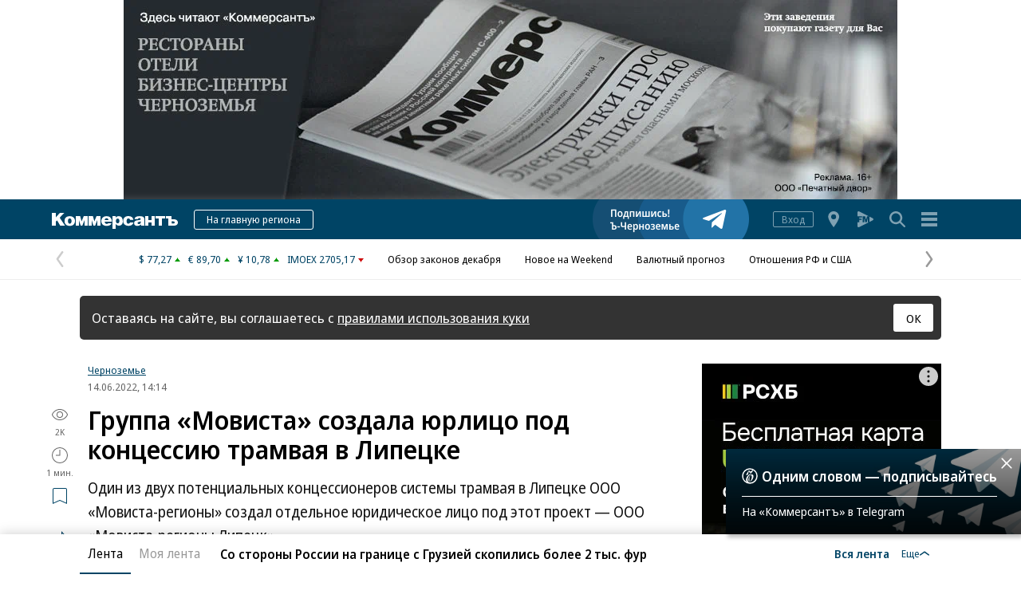

--- FILE ---
content_type: text/html; charset=utf-8
request_url: https://www.kommersant.ru/doc/5409770
body_size: 26004
content:

<!DOCTYPE html>

<html class="no-js" prefix="article: http://ogp.me/ns/article#" lang="ru">
<head>
    <title>Группа «Мовиста» создала юрлицо под концессию трамвая в Липецке – Коммерсантъ Воронеж</title>
    <meta http-equiv="X-UA-Compatible" content="IE=edge, chrome=1" />
    <meta charset="utf-8" />

    <meta name="format-detection" content="telephone=no" />
    <meta name="title" content="Группа &#171;Мовиста&#187; создала юрлицо под концессию трамвая в Липецке – Коммерсантъ Воронеж" />
    <meta name="description" content="Один из двух потенциальных концессионеров системы трамвая в Липецке ООО &#171;Мовиста-регионы&#187; создал отдельное юридическое лицо под этот проект — ООО &#171;Мовиста-регионы Липецк&#187;. " />
    <meta name="keywords" content="Группа,&#171;Мовиста&#187;,создала,юрлицо,концессию,трамвая,Липецке," />

    <meta name="yandex-verification" content="50df68945a519dbd" />

    
<meta name="viewport" content="width=device-width, initial-scale=1.0" />




    
<!-- common css -->
    <script>
        document.documentElement.classList.remove('no-js');
    </script>

    
    <link rel="preload" as="style" href="https://iy.kommersant.ru/ContentFlex/ajax/fonts/noto-sans/noto-sans.css?2404271704550000">
    <link rel="stylesheet" media="print" onload="this.onload=null;this.removeAttribute('media');" href="https://iy.kommersant.ru/ContentFlex/ajax/fonts/noto-sans/noto-sans.css?2404271704550000">
    <noscript>
        <link rel="stylesheet" href="https://iy.kommersant.ru/ContentFlex/ajax/fonts/noto-sans/noto-sans.css?2404271704550000">
    </noscript>

    <link href="https://iy.kommersant.ru/ContentFlex/Redesign2020/kom2021.commonCss.css?2512031812125835" rel="stylesheet">
    <link rel="preload" href="https://iy.kommersant.ru/ContentFlex/Redesign2020/kom2021.commonDeferCss.css?2512031812125838" as="style" onload="this.onload=null;this.rel='stylesheet'">
    <noscript><link rel="stylesheet" href="https://iy.kommersant.ru/ContentFlex/Redesign2020/kom2021.commonDeferCss.css?2512031812125838"></noscript>
<!-- common css end -->


    
    
<link rel="amphtml" href="https://www.kommersant.ru/amp/5409770"/>

<meta name="robots" content="max-snippet:-1, max-image-preview:large, max-video-preview:-1" />

<meta property="fb:app_id" content="324580610921010" />
<meta property="og:type" content="article" />
<meta property="og:site_name" content="Коммерсантъ"/>
<meta property="og:url" content="https://www.kommersant.ru/doc/5409770" />
<meta property="og:title" content="Группа «Мовиста» создала юрлицо под концессию трамвая в Липецке" />
<meta property="og:description" content="Подробнее на сайте" />
<meta name="twitter:card" content="summary_large_image" />
<meta name="twitter:site" content="@kommersant" />
<meta name="twitter:title" content="Группа «Мовиста» создала юрлицо под концессию трамвая в Липецке" />
<meta name="twitter:description" content="Подробнее на сайте" />
<meta property="og:image" content="https://iy.kommersant.ru/SocialPics/5409770_26_2229064_1849653977" />
<meta content="968" property="og:image:width" />
<meta content="544" property="og:image:height" />
<meta name="twitter:image" content="https://iy.kommersant.ru/SocialPics/5409770_26_2229064_1849653977" />
<link rel="image_src" href="https://iy.kommersant.ru/SocialPics/5409770_26_2229064_1849653977" />

<meta property="article:published_time" content="2022-06-14T14:14:09+03:00" />
<meta property="article:modified_time" content="2022-06-14T14:14:09+03:00" />

<meta name="mywidget:image" content="https://iy.kommersant.ru/Issues.photo/REGIONS/VRN_NEWS/2022/06/14/KVR_001550_00043_1_t219_141505.jpg" />

<link rel="canonical" href="https://www.kommersant.ru/doc/5409770" />

<meta name="mywidget:category" content="" />


    <script type="application/ld+json">
        {
            "@context": "https://schema.org",
            "@type": "WebPage",
            "speakable":
            {
            "@type": "SpeakableSpecification",
            "xpath": [
                    "/html/head/title",
                    "/html/head/meta[@name='description']/@content"
                ]
            },
            "url": "https://www.kommersant.ru/doc/5409770"
        }
    </script>


    
<link rel="apple-touch-icon" sizes="57x57" href="https://iy.kommersant.ru/ContentFlex/images/favicons2020/apple-touch-icon-57.png">
<link rel="apple-touch-icon" sizes="60x60" href="https://iy.kommersant.ru/ContentFlex/images/favicons2020/apple-touch-icon-60.png">
<link rel="apple-touch-icon" sizes="72x72" href="https://iy.kommersant.ru/ContentFlex/images/favicons2020/apple-touch-icon-72.png">
<link rel="apple-touch-icon" sizes="76x76" href="https://iy.kommersant.ru/ContentFlex/images/favicons2020/apple-touch-icon-76.png">
<link rel="apple-touch-icon" sizes="114x114" href="https://iy.kommersant.ru/ContentFlex/images/favicons2020/apple-touch-icon-114.png">
<link rel="apple-touch-icon" sizes="120x120" href="https://iy.kommersant.ru/ContentFlex/images/favicons2020/apple-touch-icon-120.png">
<link rel="apple-touch-icon" sizes="144x144" href="https://iy.kommersant.ru/ContentFlex/images/favicons2020/apple-touch-icon-144.png">
<link rel="apple-touch-icon" sizes="152x152" href="https://iy.kommersant.ru/ContentFlex/images/favicons2020/apple-touch-icon-152.png">
<link rel="apple-touch-icon" sizes="180x180" href="https://iy.kommersant.ru/ContentFlex/images/favicons2020/apple-touch-icon-180.png">
<link rel="icon" type="image/svg+xml" href="https://iy.kommersant.ru/ContentFlex/images/favicons2020/favicon.svg">
<link rel="icon" type="image/png" href="https://iy.kommersant.ru/ContentFlex/images/favicons2020/favicon-32.png" sizes="32x32">
<link rel="icon" type="image/png" href="https://iy.kommersant.ru/ContentFlex/images/favicons2020/android-chrome-192.png" sizes="192x192">
<link rel="icon" type="image/png" href="https://iy.kommersant.ru/ContentFlex/images/favicons2020/favicon-16.png" sizes="16x16">
<link rel="manifest" href="/manifest.json">
<link rel="mask-icon" href="https://iy.kommersant.ru/ContentFlex/images/favicons2020/safari-pinned-tab.svg" color="#5bbad5">
<meta name="msapplication-TileColor" content="#2d89ef">
<meta name="msapplication-TileImage" content="https://iy.kommersant.ru/ContentFlex/images/favicons2020/mstile-144x144.png">
<meta name="theme-color" content="#ffffff">

<link rel="preload" href="https://iy.kommersant.ru/ContentFlex/images/placeholder.gif" as="image">
<link rel="preload" href="https://iy.kommersant.ru/ContentFlex/images/placeholder.webp" as="image">

    

    
<link rel="stylesheet" href="https://iy.kommersant.ru/ContentFlex/Redesign2020/kom2021.article.css?2512031812125818" />
<link rel="stylesheet" href="https://iy.kommersant.ru/ContentFlex/css/print_version.css?2109292245052484" media="print" />




    
    <script>
                window.puids = {
                    'puid1': '27',
                    'puid2': '',
                    'puid3': '',
                    'puid4': 'i27',
                    'puid5': '100'
                };
    </script>


    

<!-- common scripts -->
<link rel="preconnect" href="https://iy.kommersant.ru">
<script>
    window.kommersantRegionId = 77;
</script>
<script src="https://iy.kommersant.ru/ContentFlex/Redesign2020/kom2021.commonJS.js?2512031812125839"></script>
    <script src="https://iy.kommersant.ru/ContentFlex/Redesign2020/kom2021.pushPopup.js?2512031812125893" async></script>
<script src="https://iy.kommersant.ru/ContentFlex/Redesign2020/kom2021.pollJS.js?2512031812125887" defer></script>

<script>
    kommersant.antiCache.jsMark = 'https://iy.kommersant.ru/ContentFlex/js/jquery.mark.min.js?2109231134459908';
    kommersant.antiCache.jsJqueryValidate = 'https://iy.kommersant.ru/ContentFlex/js/jquery.validate.min.js?2109231134459908';
    kommersant.antiCache.jsNanoScroller = 'https://iy.kommersant.ru/ContentFlex/js/jquery.nanoscroller.min.js?2109231134459908';
    kommersant.antiCache.jsScrollMagic = 'https://iy.kommersant.ru/ContentFlex/js/scrollmagic/ScrollMagic.min.js?2109231134459908';
    kommersant.antiCache.jsHighmapsCisDisputed = 'https://iy.kommersant.ru/ContentFlex/js/highmaps/cis-disputed.js?2109231134459908';
    kommersant.antiCache.jsCharts = 'https://iy.kommersant.ru/ContentFlex/js/charts.new2021.js?2510031803097262';
    kommersant.antiCache.jsWidgets = 'https://iy.kommersant.ru/ContentFlex/js/widgets.new2021.js?2512081645030000';
    kommersant.antiCache.jsHighmapsWorldDisputed = 'https://iy.kommersant.ru/ContentFlex/js/highmaps/world-disputed.js?2109231134459908';
</script>



<script>
    window.__storage__ = window.__storage__ || {}
    window.__storage__.lentaBanners = {
        businessAnnounce: " &lt;!--197--&gt; &lt;!--AdFox START--&gt; &lt;!--kommersant--&gt; &lt;!--Площадка: Kommersant_redesign / 0Десктоп / 3й анонс в ленте--&gt; &lt;!--Категория: &lt;не задана&gt;--&gt; &lt;!--Тип баннера: 3й анонс в ленте--&gt; &lt;!--197--&gt;  &lt;div id=&quot;adfox_162799247887971226&quot;&gt;&lt;/div&gt; &lt;script&gt; (function() {     window.yaContextCb.push(() =&gt; {         Ya.adfoxCode.create(         {             ownerId: 1092,             containerId: &#39;adfox_162799247887971226&#39;,             params: Object.assign({ p1: &#39;cqgxq&#39;, p2: &#39;hhrr&#39; }, window.puids || {})         },         [&#39;desktop&#39;,&#39;phone&#39;,&#39;tablet&#39;],         {             tabletWidth: 1197.99,             phoneWidth: 1197.99,             isAutoReloads: false         });     }); })(); &lt;/script&gt; ",
        twoAnnounces: [{"Id":4071,"ProfileId":1,"Position":1,"Type":1,"DocId":8251477,"Title":"«Сбер» и «Кофемания» стали стратегическими партнерами и предложат новые привилегии для премиум-клиентов","Subtitle":"","Link":null,"IsSelfLink":false,"ImageSrc":null,"Enabled":true,"Category":"Промо","AdvDescription":null},{"Id":4113,"ProfileId":1,"Position":2,"Type":1,"DocId":8195200,"Title":"АLIA ALIVE: новый стандарт премиальной жизни на берегу Москвы-реки","Subtitle":"","Link":null,"IsSelfLink":false,"ImageSrc":null,"Enabled":true,"Category":"Промо","AdvDescription":null}]
    }
</script>
<!-- common scripts end-->


<!--200-->
<script>window.yaContextCb = window.yaContextCb || []</script>
<script src="https://yandex.ru/ads/system/context.js" async></script>

<!--204-->


    
    

    
    <script>
        var docsId = 5409770;
        var ljDocsID = '5409770';
        var objId = 5409770;
        var objType = 1;
        var tagType=3;
        var tagId=36;
        var docTimestamp = 1682119867;
        var docInfo = {
            publishing: {id: 153, name: 'Лента новостей (Воронеж)', url:'/archive/news/36'},
            rubric: null,
            section: null,
            region: {id:36, name:'Ъ-Воронеж', url:'/regions/36'} ,
            authors: null,
            rubrics: null,
            themes: null,
            dateRFC822: 'Tue, 14 Jun 2022 14:14:09 +0300'
        };
        
    </script>
    <script>
        if(typeof doc !== 'undefined')
        doc.init({
                id: 5409770
            });
    </script>
<script>
    window.kommersant.backend.adv = {
        167: '\r\n\u003c!--167--\u003e\r\n\u003c!--AdFox START--\u003e\r\n\u003c!--yandex_kommersant-vrn--\u003e\r\n\u003c!--Площадка: OWL / Desktop / 970x250--\u003e\r\n\u003c!--Категория: \u003cне задана\u003e--\u003e\r\n\u003c!--Тип баннера: OWL_970x250--\u003e\r\n\u003cdiv id=\"adfox_163800279321995341\"\u003e\u003c/div\u003e\r\n\u003cscript\u003e\r\n    window.yaContextCb.push(()=\u003e{\r\n        Ya.adfoxCode.createAdaptive({\r\n            ownerId: 310351,\r\n            containerId: \u0027adfox_163800279321995341\u0027,\r\n            params: {\r\n                p1: \u0027crmrh\u0027,\r\n                p2: \u0027hglf\u0027\r\n            }\r\n       }, [\u0027desktop\u0027], {\r\n        tabletWidth: 1197.99,\r\n        phoneWidth: 1197.99,\r\n            isAutoReloads: false\r\n        })\r\n    })\r\n\u003c/script\u003e\r\n',
        169: '\r\n\u003c!--169--\u003e\r\n\u003c!--AdFox START 169 --\u003e\r\n\u003c!--yandex_kommersant-vrn--\u003e\r\n\u003c!--Площадка: Desktop (OWL) / На всех страницах / 300х600 ONE--\u003e\r\n\u003c!--Категория: \u003cне задана\u003e--\u003e\r\n\u003c!--Тип баннера: OWL_300x600--\u003e\r\n\u003cdiv id=\"adfox_16286753815434606\"\u003e\u003c/div\u003e\r\n\u003cscript\u003e\r\n    window.yaContextCb.push(()=\u003e{\r\n        Ya.adfoxCode.createAdaptive({\r\n            ownerId: 310351,\r\n        containerId: \u0027adfox_16286753815434606\u0027,\r\n            params: {\r\n                p1: \u0027cpvqi\u0027,\r\n            p2: \u0027hgle\u0027\r\n            }\r\n       }, [\u0027desktop\u0027], {\r\n        tabletWidth: 1197.99,\r\n        phoneWidth: 1197.99,\r\n            isAutoReloads: false\r\n        })\r\n    })\r\n\u003c/script\u003e\r\n',
        170: '\r\n\u003c!--170--\u003e\r\n\r\n\u003c!--AdFox START 170 --\u003e\r\n\u003c!--yandex_kommersant-vrn--\u003e\r\n\u003c!--Площадка: Desktop (OWL) / На всех страницах / БА_1 (300x300)--\u003e\r\n\u003c!--Категория: \u003cне задана\u003e--\u003e\r\n\u003c!--Тип баннера: OWL_300х300--\u003e\r\n\u003cdiv id=\"adfox_162867621770744101\"\u003e\u003c/div\u003e\r\n\u003cscript\u003e\r\n    window.yaContextCb.push(()=\u003e{\r\n        Ya.adfoxCode.createAdaptive({\r\n            ownerId: 310351,\r\n        containerId: \u0027adfox_162867621770744101\u0027,\r\n            params: {\r\n                p1: \u0027cqifj\u0027,\r\n            p2: \u0027hgli\u0027\r\n            }\r\n       }, [\u0027desktop\u0027], {\r\n        tabletWidth: 1197.99,\r\n        phoneWidth: 1197.99,\r\n            isAutoReloads: false\r\n        })\r\n    })\r\n\u003c/script\u003e\r\n',
        173: '\r\n\u003c!--173--\u003e\r\n\u003c!--AdFox START 173 --\u003e\r\n\u003c!--yandex_kommersant-vrn--\u003e\r\n\u003c!--Площадка: Desktop (OWL) / OWL_мобила / OWL_mobil_top--\u003e\r\n\u003c!--Категория: \u003cне задана\u003e--\u003e\r\n\u003c!--Тип баннера: OWL_mobil--\u003e\r\n\u003cdiv id=\"adfox_162956748258181205\"\u003e\u003c/div\u003e\r\n\u003cscript\u003e\r\n    window.yaContextCb.push(()=\u003e{\r\n        Ya.adfoxCode.createAdaptive({\r\n            ownerId: 310351,\r\n        containerId: \u0027adfox_162956748258181205\u0027,\r\n            params: {\r\n                p1: \u0027cpvqn\u0027,\r\n            p2: \u0027hglj\u0027\r\n            }\r\n        }, [\u0027tablet\u0027, \u0027phone\u0027], {\r\n        tabletWidth: 1197.99,\r\n        phoneWidth: 1197.99,\r\n            isAutoReloads: false\r\n        })\r\n    })\r\n\u003c/script\u003e\r\n',
        176: '\r\n\u003c!--176--\u003e\r\n\u003c!--AdFox START--\u003e\r\n\u003c!--yandex_kommersant-vrn--\u003e\r\n\u003c!--Площадка: OWL / Desktop / БА_4S--\u003e\r\n\u003c!--Категория: \u003cне задана\u003e--\u003e\r\n\u003c!--Тип баннера: OWL_300х300--\u003e\r\n\u003cdiv id=\"adfox_170836922470751187\"\u003e\u003c/div\u003e\r\n\u003cscript\u003e\r\n    window.yaContextCb.push(()=\u003e{\r\n        Ya.adfoxCode.createAdaptive({\r\n            ownerId: 310351,\r\n            containerId: \u0027adfox_170836922470751187\u0027,\r\n            params: {\r\n                p1: \u0027dbdrw\u0027,\r\n                p2: \u0027hgli\u0027\r\n            }\r\n       }, [\u0027desktop\u0027], {\r\n        tabletWidth: 1197.99,\r\n        phoneWidth: 1197.99,\r\n            isAutoReloads: false\r\n        })\r\n    })\r\n\u003c/script\u003e\r\n',
        177: '\r\n\u003c!--177--\u003e\r\n',
        178: '\r\n\u003c!--178--\u003e\r\n',
        180: '\r\n\u003c!--180--\u003e\r\n\u003c!--AdFox START--\u003e\r\n\u003c!--yandex_kommersant-vrn--\u003e\r\n\u003c!--Площадка: OWL TEST / Desktop / БА_2--\u003e\r\n\u003c!--Категория: \u003cне задана\u003e--\u003e\r\n\u003c!--Тип баннера: OWL_300х300--\u003e\r\n\u003cdiv id=\"adfox_163278148209753127\"\u003e\u003c/div\u003e\r\n\u003cscript\u003e\r\n    window.yaContextCb.push(()=\u003e{\r\n        Ya.adfoxCode.createAdaptive({\r\n            ownerId: 310351,\r\n        containerId: \u0027adfox_163278148209753127\u0027,\r\n            params: {\r\n                p1: \u0027cqupd\u0027,\r\n            p2: \u0027hgli\u0027\r\n            }\r\n         }, [\u0027desktop\u0027], {\r\n        tabletWidth: 1197.99,\r\n        phoneWidth: 1197.99,\r\n            isAutoReloads: false\r\n        })\r\n    })\r\n\u003c/script\u003e\r\n',
        181: '\r\n\u003c!--181--\u003e\r\n\u003c!--AdFox START--\u003e\r\n\u003c!--yandex_kommersant-vrn--\u003e\r\n\u003c!--Площадка: OWL TEST / Desktop / БА_3--\u003e\r\n\u003c!--Категория: \u003cне задана\u003e--\u003e\r\n\u003c!--Тип баннера: OWL_300х300--\u003e\r\n\u003cdiv id=\"adfox_163278161414375422\"\u003e\u003c/div\u003e\r\n\u003cscript\u003e\r\n    window.yaContextCb.push(()=\u003e{\r\n        Ya.adfoxCode.createAdaptive({\r\n            ownerId: 310351,\r\n        containerId: \u0027adfox_163278161414375422\u0027,\r\n            params: {\r\n                p1: \u0027cqifk\u0027,\r\n            p2: \u0027hgli\u0027\r\n            }\r\n       }, [\u0027desktop\u0027], {\r\n        tabletWidth: 1197.99,\r\n        phoneWidth: 1197.99,\r\n            isAutoReloads: false\r\n        })\r\n    })\r\n\u003c/script\u003e',
        182: '\r\n\u003c!--182--\u003e\r\n\u003c!--AdFox START--\u003e\r\n\u003c!--yandex_kommersant-vrn--\u003e\r\n\u003c!--Площадка: OWL TEST / Desktop / БА_4--\u003e\r\n\u003c!--Категория: \u003cне задана\u003e--\u003e\r\n\u003c!--Тип баннера: OWL_300х300--\u003e\r\n\u003cdiv id=\"adfox_163278169276147844\"\u003e\u003c/div\u003e\r\n\u003cscript\u003e\r\n    window.yaContextCb.push(()=\u003e{\r\n        Ya.adfoxCode.createAdaptive({\r\n            ownerId: 310351,\r\n        containerId: \u0027adfox_163278169276147844\u0027,\r\n            params: {\r\n                p1: \u0027cqupe\u0027,\r\n            p2: \u0027hgli\u0027\r\n            }\r\n       }, [\u0027desktop\u0027], {\r\n        tabletWidth: 1197.99,\r\n        phoneWidth: 1197.99,\r\n            isAutoReloads: false\r\n        })\r\n    })\r\n\u003c/script\u003e\r\n',
        183: '\r\n\u003c!--183--\u003e\r\n\u003c!--AdFox START--\u003e\r\n\u003c!--yandex_kommersant-vrn--\u003e\r\n\u003c!--Площадка: OWL / Desktop / БА_5--\u003e\r\n\u003c!--Категория: \u003cне задана\u003e--\u003e\r\n\u003c!--Тип баннера: OWL_300х300--\u003e\r\n\u003cdiv id=\"adfox_16327899747035393\"\u003e\u003c/div\u003e\r\n\u003cscript\u003e\r\n    window.yaContextCb.push(()=\u003e{\r\n        Ya.adfoxCode.createAdaptive({\r\n            ownerId: 310351,\r\n        containerId: \u0027adfox_16327899747035393\u0027,\r\n            params: {\r\n                p1: \u0027cqupf\u0027,\r\n            p2: \u0027hgli\u0027\r\n            }\r\n       }, [\u0027desktop\u0027], {\r\n        tabletWidth: 1197.99,\r\n        phoneWidth: 1197.99,\r\n            isAutoReloads: false\r\n        })\r\n    })\r\n\u003c/script\u003e\r\n',
        184: '\r\n\u003c!--184--\u003e\r\n\u003c!--AdFox START--\u003e\r\n\u003c!--yandex_region36kom--\u003e\r\n\u003c!--Площадка: Ъ-Черноземье 2 / Десктоп / 300х300--\u003e\r\n\u003c!--Категория: \u003cне задана\u003e--\u003e\r\n\u003c!--Тип баннера: 300x300--\u003e\r\n\u003cdiv id=\"adfox_163284802354249105\"\u003e\u003c/div\u003e\r\n\u003cscript\u003e\r\n    window.yaContextCb.push(()=\u003e{\r\n        Ya.adfoxCode.createAdaptive({\r\n            ownerId: 312056,\r\n        containerId: \u0027adfox_163284802354249105\u0027,\r\n            params: {\r\n                p1: \u0027cquvd\u0027,\r\n            p2: \u0027hius\u0027\r\n            }\r\n       }, [\u0027desktop\u0027], {\r\n        tabletWidth: 1197.99,\r\n        phoneWidth: 1197.99,\r\n            isAutoReloads: false\r\n        })\r\n    })\r\n\u003c/script\u003e\r\n',
        186: '\r\n\u003c!--186--\u003e\r\n\u003c!--AdFox START 186 --\u003e\r\n\u003c!--yandex_kommersant-vrn--\u003e\r\n\u003c!--Площадка: Desktop (OWL) / OWL_мобила / OWL_mobil_2--\u003e\r\n\u003c!--Категория: \u003cне задана\u003e--\u003e\r\n\u003c!--Тип баннера: OWL_mobil--\u003e\r\n\u003cdiv id=\"adfox_162956754013966985\"\u003e\u003c/div\u003e\r\n\u003cscript\u003e\r\n    window.yaContextCb.push(()=\u003e{\r\n        Ya.adfoxCode.createAdaptive({\r\n            ownerId: 310351,\r\n        containerId: \u0027adfox_162956754013966985\u0027,\r\n            params: {\r\n                p1: \u0027cqkxj\u0027,\r\n            p2: \u0027hglj\u0027\r\n            }\r\n        }, [\u0027tablet\u0027, \u0027phone\u0027], {\r\n        tabletWidth: 1197.99,\r\n        phoneWidth: 1197.99,\r\n            isAutoReloads: false\r\n        })\r\n    })\r\n\u003c/script\u003e\r\n',
        187: '\r\n\u003c!--187--\u003e\r\n\u003c!--AdFox START--\u003e\r\n\u003c!--yandex_kommersant-vrn--\u003e\r\n\u003c!--Площадка: OWL TEST / На всех страницах / БА_2М--\u003e\r\n\u003c!--Категория: \u003cне задана\u003e--\u003e\r\n\u003c!--Тип баннера: OWL_300х300--\u003e\r\n\u003cdiv id=\"adfox_163278092462287350\"\u003e\u003c/div\u003e\r\n\u003cscript\u003e\r\n    window.yaContextCb.push(()=\u003e{\r\n        Ya.adfoxCode.createAdaptive({\r\n            ownerId: 310351,\r\n        containerId: \u0027adfox_163278092462287350\u0027,\r\n            params: {\r\n                p1: \u0027cquoz\u0027,\r\n            p2: \u0027hgli\u0027\r\n            }\r\n        }, [\u0027tablet\u0027, \u0027phone\u0027], {\r\n        tabletWidth: 1197.99,\r\n        phoneWidth: 1197.99,\r\n            isAutoReloads: false\r\n        })\r\n    })\r\n\u003c/script\u003e\r\n',
        188: '\r\n\u003c!--188--\u003e\r\n\u003c!--AdFox START--\u003e\r\n\u003c!-- РСЯ --\u003e\r\n\u003c!--Площадка: Черноземье v2 / Мобила / третий--\u003e\r\n\u003c!--Категория: \u003cне задана\u003e--\u003e\r\n\u003c!--Тип баннера: 300x250--\u003e\r\n\u003cdiv id=\"adfox_169520949872027747\"\u003e\u003c/div\u003e\r\n\u003cscript\u003e\r\n    window.yaContextCb.push(()=\u003e{\r\n        Ya.adfoxCode.createAdaptive({\r\n            ownerId: 312056,\r\n            containerId: \u0027adfox_169520949872027747\u0027,\r\n            params: {\r\n                p1: \u0027czkjg\u0027,\r\n                p2: \u0027gkxk\u0027\r\n            }\r\n        }, [\u0027tablet\u0027, \u0027phone\u0027], {\r\n        tabletWidth: 1197.99,\r\n        phoneWidth: 1197.99,\r\n            isAutoReloads: false\r\n        })\r\n    })\r\n\u003c/script\u003e\r\n',
        189: '\r\n\u003c!--189--\u003e\r\n\u003c!--AdFox START 189 --\u003e\r\n\u003c!--AdFox START--\u003e\r\n\u003c!--Площадка: Ъ-36 v2 / Мобила / Подвал--\u003e\r\n\u003c!--Категория: \u003cне задана\u003e--\u003e\r\n\u003c!--Тип баннера: 300x250--\u003e\r\n\u003cdiv id=\"adfox_163416193747019506\"\u003e\u003c/div\u003e\r\n\u003cscript\u003e\r\n    window.yaContextCb.push(()=\u003e{\r\n        Ya.adfoxCode.createAdaptive({\r\n            ownerId: 312056,\r\n            containerId: \u0027adfox_163416193747019506\u0027,\r\n            params: {\r\n                p1: \u0027cqyhx\u0027,\r\n                p2: \u0027gkxk\u0027\r\n            }\r\n        }, [\u0027tablet\u0027, \u0027phone\u0027], {\r\n        tabletWidth: 1197.99,\r\n        phoneWidth: 1197.99,\r\n            isAutoReloads: false\r\n        })\r\n    })\r\n\u003c/script\u003e\r\n',
        191: '\r\n\u003c!--191--\u003e\r\n\u003c!--AdFox START--\u003e\r\n\u003c!--yandex_kommersant-vrn--\u003e\r\n\u003c!--Площадка: OWL TEST / На всех страницах / БА_3М--\u003e\r\n\u003c!--Категория: \u003cне задана\u003e--\u003e\r\n\u003c!--Тип баннера: OWL_300х300--\u003e\r\n\u003cdiv id=\"adfox_163278099068939816\"\u003e\u003c/div\u003e\r\n\u003cscript\u003e\r\n    window.yaContextCb.push(()=\u003e{\r\n        Ya.adfoxCode.createAdaptive({\r\n            ownerId: 310351,\r\n        containerId: \u0027adfox_163278099068939816\u0027,\r\n            params: {\r\n                p1: \u0027cqupa\u0027,\r\n            p2: \u0027hgli\u0027\r\n            }\r\n        }, [\u0027tablet\u0027, \u0027phone\u0027], {\r\n        tabletWidth: 1197.99,\r\n        phoneWidth: 1197.99,\r\n            isAutoReloads: false\r\n        })\r\n    })\r\n\u003c/script\u003e\r\n',
        192: '\r\n\u003c!--192--\u003e\r\n\u003c!--AdFox START--\u003e\r\n\u003c!--yandex_kommersant-vrn--\u003e\r\n\u003c!--Площадка: OWL / Desktop / БА_4М--\u003e\r\n\u003c!--Категория: \u003cне задана\u003e--\u003e\r\n\u003c!--Тип баннера: OWL_300х300--\u003e\r\n\u003cdiv id=\"adfox_163369259787728883\"\u003e\u003c/div\u003e\r\n\u003cscript\u003e\r\n    window.yaContextCb.push(()=\u003e{\r\n        Ya.adfoxCode.createAdaptive({\r\n            ownerId: 310351,\r\n            containerId: \u0027adfox_163369259787728883\u0027,\r\n            params: {\r\n                p1: \u0027cqvat\u0027,\r\n                p2: \u0027hgli\u0027\r\n            }\r\n        }, [\u0027tablet\u0027, \u0027phone\u0027], {\r\n        tabletWidth: 1197.99,\r\n        phoneWidth: 1197.99,\r\n            isAutoReloads: false\r\n        })\r\n    })\r\n\u003c/script\u003e\r\n',
        194: '\r\n\u003c!--194--\u003e\r\n\u003c!--AdFox START--\u003e\r\n\u003c!--yandex_kommersant-vrn--\u003e\r\n\u003c!--Площадка: OWL / Desktop / БА_5М--\u003e\r\n\u003c!--Категория: \u003cне задана\u003e--\u003e\r\n\u003c!--Тип баннера: OWL_300х300--\u003e\r\n\u003cdiv id=\"adfox_165602079079912127\"\u003e\u003c/div\u003e\r\n\u003cscript\u003e\r\n    window.yaContextCb.push(()=\u003e{\r\n        Ya.adfoxCode.createAdaptive({\r\n            ownerId: 310351,\r\n            containerId: \u0027adfox_165602079079912127\u0027,\r\n            params: {\r\n                p1: \u0027cqxhx\u0027,\r\n                p2: \u0027hgli\u0027\r\n            }\r\n        }, [\u0027tablet\u0027, \u0027phone\u0027], {\r\n        tabletWidth: 1197.99,\r\n        phoneWidth: 1197.99,\r\n            isAutoReloads: false\r\n        })\r\n    })\r\n\u003c/script\u003e',
        196: '\r\n\u003c!--196--\u003e\r\n\u003c!--AdFox START--\u003e\r\n\u003c!--yandex_kommersant-vrn--\u003e\r\n\u003c!--Площадка: OWL / Pbr+Fulls+Ft / фото-лева--\u003e\r\n\u003c!--Категория: \u003cне задана\u003e--\u003e\r\n\u003c!--Тип баннера: OWL_300x600--\u003e\r\n\u003cdiv id=\"adfox_165723172192934995\"\u003e\u003c/div\u003e\r\n\u003cscript\u003e\r\n    window.yaContextCb.push(()=\u003e{\r\n        Ya.adfoxCode.createAdaptive({\r\n            ownerId: 310351,\r\n            containerId: \u0027adfox_165723172192934995\u0027,\r\n            params: {\r\n                p1: \u0027cuxvq\u0027,\r\n                p2: \u0027hgle\u0027\r\n            }\r\n        }, [\u0027desktop\u0027, \u0027tablet\u0027, \u0027phone\u0027], {\r\n            tabletWidth: 830,\r\n            phoneWidth: 480,\r\n            isAutoReloads: true\r\n        })\r\n    })\r\n\u003c/script\u003e\r\n',
        201: '\r\n\u003c!--201--\u003e\r\n',
        202: '\r\n\u003c!--202--\u003e\r\n',
    };
</script>


<script>
window.kommersant.backend.themesCommentsOff = [];
</script>


<script>
window.kommersant.backend.themesAdvOff = [];
</script>


<script>
    window.kommersant.backend.socialNetworkAnons = [{"Id":19,"Place":0,"HtmlCode":"<!-- region_announce start -->\n<style>\n    .region_announce {\n        padding: 1rem 1.5rem;\n        background-color: #f7f7f7;\n        border-radius: 3px;\n        margin-bottom: 2.5rem;\n    }\n    .region_announce__text {\n        color: #000;\n        font: bold 1.6rem/2rem a;\n        font-family: inherit;\n    }\n    @media only screen and (min-width: 1198px) {\n        .region_announce__text {\n            font-size: 1.8rem;\n            line-height: 2.4rem;\n        }\n    }\n    .region_announce__link {\n        white-space: nowrap;\n    }\n    .region_announce__link:hover {\n        color: #336984;\n    }\n    .region_announce__icon {\n        font-size: 20px;\n        color: #fff;\n    }\n    @media only screen and (min-width: 1198px) {\n        .region_announce__icon {\n            font-size: 24px;\n        }\n    }\n    .region_announce__icon--tg {\n        background-color: #24A1DE;\n    }\n    .region_announce__icon--dzen {\n        background-color: #000;\n    }\n    .region_announce__icon--ok {\n        background-color: #FF7700;\n    }\n    .region_announce__icon--vk {\n        background-color: #0077FF;\n    }\n</style>\n<!-- Телегам и VK-->\n<div class=\"region_announce\">\n    <span class=\"region_announce__text\">\n        Читайте нас в&nbsp;<!--\n        --><a href=\"//t.me/kommersantvrn\" target=\"_blank\" class=\"region_announce__link no_decor region_announce__link--tg\"><!--\n            -->Telegram\n            <span class=\"vicon vicon--circled vicon--rounded region_announce__icon region_announce__icon--tg\" aria-hidden=\"true\"><svg class=\"vicon__body\"><use xmlns:xlink=\"http://www.w3.org/1999/xlink\" xlink:href=\"#vicon-tg\"></use></svg></span>\n        </a>\n    </span>\n</div>","HtmlCodeB":null,"SectionType":null,"SectionIds":null}];
</script>







<script>
window.kommersant.backend.lentaIds = [8251071,8250078,8250808,8250139,8250086];
</script>

</head>
<body>
    
<svg xmlns="http://www.w3.org/2000/svg" xmlns:xlink="http://www.w3.org/1999/xlink" style="position: absolute; width: 0; height: 0" aria-hidden="true"><symbol id="vicon-burger" viewBox="0 0 30 30"><path d="M25 6v4H5V6h20zM5 17h20v-4H5v4zm0 7h20v-4H5v4z"/></symbol><symbol id="vicon-fm" viewBox="0 0 30 30"><path d="M24.25 16.21 20 18.34v-6.68l4.25 2.13c1 .5 1 1.92 0 2.42zm-9.7-4.96 1.2 4.56 1.18-4.56h2.24l-12.2-6.1C6.05 4.68 5 5.34 5 6.34v4.9h5.8v1.61H7.34v1.31h2.94v1.52H7.35v3.06H5v4.9c0 1 1.06 1.66 1.96 1.2l12.21-6.1H18.1v-5.72l-1.49 5.72h-1.73l-1.48-5.72v5.72h-1.92v-7.5h3.08z"/></symbol><symbol id="vicon-main_logo" viewBox="0 0 158 20"><path d="M40 4h5v12h-4V9l-2.8 7h-1.9c-.2-.7-.5-.6-2.3-7v7h-4V4h5.5l1.8 6.6L40 4zm13.3 6.6L51.5 4H46v12h4V9c1.8 6.4 2 6.3 2.3 7h2c0-.3 2.6-6.6 2.7-7v7h4V4h-5l-2.7 6.6zM15.7 0H10L5 5.6V0H0v16h5v-5.1l1.5-1.6 4 6.7h6L9.8 6l5.8-6zM29 10c0 4-2.5 6.3-6.6 6.3-4 0-6.5-2.3-6.5-6 0-3.9 2.4-6.2 6.5-6.2 4 0 6.6 2.4 6.6 6zm-4.3 0c0-1.8-1-3.1-2.2-3.1-1.7 0-2.3 1.6-2.3 3.2 0 3 1.4 3.4 2.2 3.4 1 0 2.3-.6 2.3-3.4zM158 12c0 3-2.7 4-5 4h-7V7h-3V4h7v4h3c3.5 0 5 2.1 5 4zm-4 0c0-1.2-1.1-1.4-2.1-1.4h-1.7v2.7h1.7c1 0 2.1-.1 2.1-1.3zm-24-5h4v9h4V7h4V4h-12v3zm-14 7.5c0 .6 0 1 .6 1.5h-4.7l-.2-1.5-.3.2a5.8 5.8 0 0 1-4.3 1.6c-2 0-4-.9-4-3.4 0-3.1 3-3.5 5.3-3.8 1.7-.2 3-.3 3-1.4 0-.7-.6-1.2-1.7-1.2-1 0-1.6.4-1.8 1.2h-4.2c.2-2.4 2.2-3.6 6.3-3.6 5.4 0 6 2 6 4.8v5.6zm-4.5-4-.3.2a7 7 0 0 1-1.6.5c-1.1.2-2.1.4-2.1 1.6 0 .7.7 1.2 1.7 1.2 2 0 2.3-1.6 2.3-3.1v-.3zM125 9h-4V4h-4v12h4v-4h4v4h4V4h-4v5zm-36 1.1c0 4.6-2.4 5.9-5 5.9a5 5 0 0 1-2-.5c-.3-.2-1-.5-1.6-1.1L80 14v6h-4V4h4v2c.6-1.4 2.6-1.9 3.9-1.9 3.7 0 5 3.2 5 6zm-4.3 0c0-1.8-.9-3-2.3-3-1.3 0-2.1 1.3-2.1 3 0 1.8.8 3 2.1 3 1.4 0 2.3-1.2 2.3-3zm-18.4.9v.3c0 1.4 1.1 2.5 2.6 2.5a2 2 0 0 0 1.7-.8h4.2c-1.2 3-4.7 3.3-6.2 3.3-4 0-6.6-2.4-6.6-6s2.7-6.2 6.5-6.2c4.2 0 6.8 2.6 6.8 6.9h-9zm0-2H71c0-1.3-1-2.3-2.3-2.3-1.5 0-2.4.9-2.4 2.3zM96 13.6c-1.4 0-2.3-1.1-2.3-3.2C93.7 7.5 95 7 96 7c1 0 1.8.7 2 1.7h4.3C101.9 5.8 99.6 4 96 4c-4 0-6.6 2.4-6.6 6.2 0 3.6 2.6 6 6.6 6 2.1 0 5.6-.6 6.3-4.3H98c-.3 1-1 1.5-2 1.5z"/></symbol><symbol id="vicon-rarrow" viewBox="0 0 30 30"><path d="M9.22.33c.85-.59 2.02-.38 2.61.47l9.38 13.48c.45.66.44 1.54-.03 2.18l-9.37 12.77a1.87 1.87 0 1 1-3.03-2.22L17.36 15 8.76 2.94a1.88 1.88 0 0 1 .46-2.6z"/></symbol><symbol id="vicon-regions" viewBox="0 0 30 30"><path d="M15.1 5C19 5 22 8 22 11.9c0 4.3-6.9 13.1-6.9 13.1s-6.8-8.7-6.8-13.1C8.3 8 11.3 5 15 5zm0 10a3.1 3.1 0 1 0 0-6.2 3.1 3.1 0 0 0 0 6.2z"/></symbol><symbol id="vicon-search" viewBox="0 0 30 30"><path d="m24.55 22.97-5-5.01a8.09 8.09 0 1 0-1.58 1.58l5 5.02c.53.52 1.3.6 1.74.15s.37-1.21-.16-1.74zM13.1 18.68a5.6 5.6 0 1 1 0-11.2 5.6 5.6 0 0 1 0 11.2z"/></symbol></svg>

    
<div style="position: absolute; visibility: hidden" id="counters-top">
<script>
(function () {
  window.kommersantAnalytics = {
    adblock: '',
    audio: 'No',
    authors: '',
    date: '',
    liveinternet: 'kommersant/voronezh',
    mainpage: '',
    paid: 'No',
    photo: 'No',
    publishing: 'Лента новостей (Воронеж)',
    region: 'Черноземье',
    rubrics: '',
    categories: '',
    themegroups: '',
    themes: '',
    department:'none',
    userId: String(window.kommersant?.user.data.UserId || 'none'),
    userType: 'none',
  };
  var advad = new Image();
  advad.onload = function () {
    window.kommersantAnalytics.adblock = 'No';
  };
  advad.onerror = function () {
    window.kommersantAnalytics.adblock = 'Yes';
  };
  advad.src = 'https://iy.kommersant.ru/ContentFlex/images/adv.gif';
})();
</script>

<!-- Kommersant -->
<script>
function counterKommersant() {
//new Image().src = '//www.kommersant.ru/headerfooter/counterA?p=27&ref=' + escape(document.referrer) + '&rnd=' + Math.floor(Math.random() * 1000000000);
}
function counterKommersantRead() {

  new Image().src = '//feeds.kommersant.ru/komcounter/readcounter?TypeID=1&DocsID=' + (typeof doc != 'undefined' && typeof doc.id != 'undefined' ? doc.id : 0) + '&PicsID=' + (typeof picsId != 'undefined' ? picsId : 0) + '&rnd=' + Math.floor(Math.random() * 1000000000);

}
counterKommersant();
counterKommersantRead();
</script>
<noscript>

<img src="//feeds.kommersant.ru/komcounter/readcounter?TypeID=1&DocsID=0&PicsID=0" alt="" width="1" height="1">

</noscript>
<!-- /Kommersant -->

<!-- Rating@Mail.ru counter -->
<script type="text/javascript">
var _tmr = window._tmr || (window._tmr = []);
_tmr.push({id: "84394", type: "pageView", start: (new Date()).getTime()});
(function (d, w, id) {
if (d.getElementById(id)) return;
var ts = d.createElement("script"); ts.type = "text/javascript"; ts.async = true; ts.id = id;
ts.src = (d.location.protocol == "https:" ? "https:" : "http:") + "//top-fwz1.mail.ru/js/code.js";
var f = function () {var s = d.getElementsByTagName("script")[0]; s.parentNode.insertBefore(ts, s);};
if (w.opera == "[object Opera]") { d.addEventListener("DOMContentLoaded", f, false); } else { f(); }
})(document, window, "topmailru-code");
</script><noscript><div>
<img src="//top-fwz1.mail.ru/counter?id=84394;js=na" style="border:0;position:absolute;left:-9999px;" alt="" />
</div></noscript>
<!-- //Rating@Mail.ru counter -->


<!--LiveInternet counter-->
<script>
function counterLiveInternet() {
  new Image().src = "//counter.yadro.ru/hit" + (window.kommersantAnalytics.liveinternet ? ";" + window.kommersantAnalytics.liveinternet : "") + "?r" + escape(document.referrer) + ((typeof (screen) == "undefined") ? "" : ";s" + screen.width + "*" + screen.height + "*" + (screen.colorDepth ? screen.colorDepth : screen.pixelDepth)) + ";u" + escape(document.URL) + ";h" + escape(document.title.substring(0, 80)) + ";" + Math.random();
}
counterLiveInternet();
</script>
<noscript>
<img src="//counter.yadro.ru/hit;kommersant/voronezh" width="1" height="1" alt="">
</noscript>
<!--/LiveInternet-->

<!-- Yandex.Metrika counter -->
<script type="text/javascript">
  var yaParams = {
  
    publication: 'Лента новостей (Воронеж)',
    
      department: 'none',
  
};
</script>
<script type="text/javascript">
  (function(m,e,t,r,i,k,a){m[i]=m[i]||function(){(m[i].a=m[i].a||[]).push(arguments)};
  m[i].l=1*new Date();
  for (var j = 0; j < document.scripts.length; j++) {if (document.scripts[j].src === r) { return; }}
  k=e.createElement(t),a=e.getElementsByTagName(t)[0],k.async=1,k.src=r,a.parentNode.insertBefore(k,a)})
  (window, document, "script", "https://mc.yandex.ru/metrika/tag.js", "ym");

   ym(153166, 'init', {
    clickmap: true,
    trackLinks: true,
    accurateTrackBounce: true,
    webvisor: true,
    trackHash: true,
    params: yaParams,
  });

  window.kommersant?.user.ready.then(() => {
    if (window.kommersant.user.data.UserId) {
      ym(153166, 'setUserID', window.kommersant.user.data.UserId);
      ym(153166, 'params', { 'UserID': window.kommersant.user.data.UserId });
    }
  });
</script>
<noscript><div><img src="https://mc.yandex.ru/watch/153166" style="position:absolute; left:-9999px;" alt="" /></div></noscript>
<!-- /Yandex.Metrika counter -->

<img id="advad" src="https://iy.kommersant.ru/ContentFlex/images/adv.gif" style="display: none" />

<!-- Google tag (gtag.js) -->
<script async src="https://www.googletagmanager.com/gtag/js?id=G-TKM0FJ12D1"></script>
<script>
  window.dataLayer = window.dataLayer || [];
  function gtag() {
    dataLayer.push(arguments);
  }
  gtag('js', new Date());
  gtag('config', 'G-TKM0FJ12D1', Object.assign({ 'send_page_view': false }, window.kommersant?.utils.getAnalyticsObjectGtag()));
  gtag('event', 'page_view', window.kommersant?.utils.getAnalyticsObjectGtag() || {});

  window.kommersant?.user.ready.then(() => {
    if(window.kommersant.user.data.UserId) {
      gtag('config', 'G-TKM0FJ12D1',{ user_id: window.kommersant.user.data.UserId });
      gtag('set', { user_id: window.kommersant.user.data.UserId });
    }
  });
</script>

</div>
<script>
function countersUpdate() {
  counterKommersant();
  counterKommersantRead();

  try {
    _tmr.push({id: '84394', type: 'pageView', url: document.URL, start: (new Date()).getTime()});
  } catch (ignore) {}

  counterLiveInternet();

  (function () {
    var yaParams = {};
    window.kommersantAnalytics.rubrics && (yaParams.rubric = window.kommersantAnalytics.rubrics);
    window.kommersantAnalytics.publishing && (yaParams.publication = window.kommersantAnalytics.publishing);
    window.kommersantAnalytics.themes && (yaParams.theme = window.kommersantAnalytics.themes);
    window.kommersantAnalytics.categories && (yaParams.category = window.kommersantAnalytics.categories);
    window.kommersantAnalytics.themegroups && (yaParams.maintheme = window.kommersantAnalytics.themegroups);
    window.kommersantAnalytics.department && (yaParams.department = window.kommersantAnalytics.department);
    try {
      ym(153166, 'params', yaParams);
      ym(153166, 'hit', window.location.pathname + window.location.search + window.location.hash, {
        params: yaParams
      });
    } catch (ignore) {}
  })();

  gtag('event', 'page_view', window.kommersant?.utils.getAnalyticsObjectGtag() || {});


}
</script>




<!--190-->
<!--AdFox START-->
<!--yandex_kommersant-vrn-->
<!--Площадка: OWL TEST / P+F / фулвсрик-->
<!--Категория: <не задана>-->
<!--Тип баннера: OWL_full-->
<div id="adfox_162988597363839808"></div>
<script>
    window.yaContextCb.push(()=>{
        Ya.adfoxCode.createAdaptive({
            ownerId: 310351,
        containerId: 'adfox_162988597363839808',
            params: {
                p1: 'cqmas',
            p2: 'hihh'
            }
        }, ['desktop', 'tablet', 'phone'], {
            tabletWidth: 830,
            phoneWidth: 480,
            isAutoReloads: false
        })
    })
</script>

<!--185-->
<!--AdFox START-->
<!--yandex_kommersant-vrn-->
<!--Площадка: OWL TEST / P+F / п-бренд-->
<!--Категория: <не задана>-->
<!--Тип баннера: OWL_Pbrand-->
<div id="adfox_162988159199331416"></div>
<script>
    window.yaContextCb.push(()=>{
        Ya.adfoxCode.createAdaptive({
            ownerId: 310351,
        containerId: 'adfox_162988159199331416',
            params: {
                p1: 'cqmab',
            p2: 'hiha'
            }
       }, ['desktop'], {
        tabletWidth: 1197.99,
        phoneWidth: 1197.99,
            isAutoReloads: false
        })
    })
</script>
    <input type="checkbox" hidden aria-hidden="true" class="hide site_menu_trigger" id="burger_trigger" aria-labeledby="site_menu">
    <div class="layout">
		<div class="adv_nest adv_nest--980x250_top hide_mobile">
			<div class="adv_dummy"><a href="/ad" target="_blank">Реклама в «Ъ» www.kommersant.ru/ad</a></div>
			<div class="adv_980x240">
				
<!--167-->
<!--AdFox START-->
<!--yandex_kommersant-vrn-->
<!--Площадка: OWL / Desktop / 970x250-->
<!--Категория: <не задана>-->
<!--Тип баннера: OWL_970x250-->
<div id="adfox_163800279321995341"></div>
<script>
    window.yaContextCb.push(()=>{
        Ya.adfoxCode.createAdaptive({
            ownerId: 310351,
            containerId: 'adfox_163800279321995341',
            params: {
                p1: 'crmrh',
                p2: 'hglf'
            }
       }, ['desktop'], {
        tabletWidth: 1197.99,
        phoneWidth: 1197.99,
            isAutoReloads: false
        })
    })
</script>

			</div>
		</div>
   		<div class="adv_nest adv_nest--300x250_top hide_desktop">
			<div class="adv_dummy"><a href="/ad" target="_blank">Реклама в «Ъ» www.kommersant.ru/ad</a></div>
            <div class="adv_300x250_top">
				
<!--173-->
<!--AdFox START 173 -->
<!--yandex_kommersant-vrn-->
<!--Площадка: Desktop (OWL) / OWL_мобила / OWL_mobil_top-->
<!--Категория: <не задана>-->
<!--Тип баннера: OWL_mobil-->
<div id="adfox_162956748258181205"></div>
<script>
    window.yaContextCb.push(()=>{
        Ya.adfoxCode.createAdaptive({
            ownerId: 310351,
        containerId: 'adfox_162956748258181205',
            params: {
                p1: 'cpvqn',
            p2: 'hglj'
            }
        }, ['tablet', 'phone'], {
        tabletWidth: 1197.99,
        phoneWidth: 1197.99,
            isAutoReloads: false
        })
    })
</script>

			</div>
		</div>
    </div>

    
<header class="main_header main_header--branded">
    <div class="layout">
        <div class="main_header__content">
            <a href="/?from=logo" class="main_header__logo">
                <svg class="main_header__logo_img hide_desktop" aria-hidden="true"><use xmlns:xlink="http://www.w3.org/1999/xlink" xlink:href="#vicon-kommersant_logo"></use></svg>
                <svg class="main_header__logo_img hide_mobile" aria-hidden="true"><use xmlns:xlink="http://www.w3.org/1999/xlink" xlink:href="#vicon-main_logo"></use></svg>
                <span class="vh">Коммерсантъ</span>
            </a>
                <a href="/regions/36?from=logo" class="ui-button ui-button--standart ui-button--wide main_header__region_button">
                    На главную региона
                </a>
            <div class="main_header__important_logo">
                    <script>
                        window.kommersant.backend.commercialHeader = [{"Link":"https://ads.adfox.ru/310351/goLink?p1=dhkff&p2=frfe&p5=bhombf&pr=RANDOM","ImageSrc":"https://iy.kommersant.ru/CorpImages/MainPage/6e9d26e4-5196-41ea-abb9-c42b01a1e15a.png","MobileImageSrc":"https://iy.kommersant.ru/CorpImages/MainPage/b91254a4-7b66-4ff3-a436-c19635e73fd2.png","PixelLink":"https://yandex.ru/ads/adfox/310351/getCode?p1=dhkff&p2=frfe&pfc=gqaie&pfb=bhombf&pr=%random%&ptrc=b","AdMarking":null,"HasAdMarking":false}];
                    </script>
                    <div id="js-commercial-header" class="rocket_man"></div>
            </div>
            
            <div class="main_header__buttons">
                <span class="auth js-auth main_header__item">
                    <a href="/lk/profile?from=header" class="auth__profile" title="Профиль">
                        <span class="vicon main_header__icon main_header__login_icon main_header__resp" aria-hidden="true">
                            <svg class="vicon__body">
                                <use xmlns:xlink="http://www.w3.org/1999/xlink" xlink:href="#vicon-user"></use>
                            </svg>
                        </span>
                    </a>
                    <a href="/LK/Login?from=header" class="auth__login user-login ui-button ui-button--standart ui-button--transparent main_header__login_button main_header__resp" title="Вход в личный кабинет" data-user-from="header" data-user-auth-params="{&quot;from&quot;: &quot;header&quot;}">
                        Вход
                    </a>
                </span>
                <a class="main_header__item main_header__item--regions hide_mobile js-navmenu-trigger" href="/regions" title="Регионы" data-navmenu-id="js-navmenu-regions" data-navmenu-class-active="main_header__item--active">
                    <span class="main_header__pointer"></span>
                    <span class="vicon main_header__icon main_header__resp" aria-hidden="true">
                        <svg class="vicon__body">
                            <use xmlns:xlink="http://www.w3.org/1999/xlink" xlink:href="#vicon-regions"></use>
                        </svg>
                    </span>
                </a>
                <a href="/fm/player?from=header" rel="nofollow" target="_blanc" class="ui-button main_header__item main_header__item--fm hide_mobile fm_announce" title="Коммерсантъ FM">
                    <span class="vh">Коммерсантъ FM</span>
                    <span class="vicon main_header__icon main_header__resp" aria-hidden="true">
                        <svg class="vicon__body">
                            <use xmlns:xlink="http://www.w3.org/1999/xlink" xlink:href="#vicon-fm"></use>
                        </svg>
                    </span>
                </a>
                <form action="/search/results" method="get" class="main_header__item main_header__item--search" id="js-navsearch-form">
                    <input type="hidden" name="places" value="">
                    <input type="hidden" name="categories" value="">
                    <input type="hidden" name="datestart" value="2024-12-08">
                    <input type="hidden" name="dateend" value="2025-12-08">
                    <input type="hidden" name="sort_type" value="0">
                    <input type="hidden" name="regions" value="">
                    <input type="hidden" name="results_count" value="">
                    <input type="hidden" name="page" value="1">
                    <div class="main_header__search_field">
                        <input id="js-navsearch-query" type="search" name="search_query" placeholder="Поиск" class="main_header__search_field_input">
                    </div>
                    <button type="submit" title="Поиск" class="ui-button vicon main_header__icon main_header__resp" id="js-navsearch-submit">
                        <svg class="vicon__body">
                            <use xmlns:xlink="http://www.w3.org/1999/xlink" xlink:href="#vicon-search"></use>
                        </svg>
                    </button>
                </form>
                <label for="burger_trigger" class="main_header__item main_header__burger" title="Рубрики и разделы" tabindex="0">
                    <span class="vicon vicon--burger main_header__icon main_header__resp main_header__burger_icon">
                        <svg class="vicon__body">
                            <use xmlns:xlink="http://www.w3.org/1999/xlink" xlink:href="#vicon-burger"></use>
                        </svg>
                    </span>
                </label>
            </div>
        </div>
    </div>
</header>


<section class="site_menu hide_while_loading" id="site_menu" itemscope itemtype="https://www.schema.org/SiteNavigationElement">
    <label for="burger_trigger" class="site_menu__close_overlay"><span class="vh">Закрыть меню</span></label>
    <div class="site_menu__lift">
        <div class="layout site_menu__body">
            <h4 class="site_menu__name vh" id="site_menu__name">
                Меню сайта
            </h4>
            <div class="site_menu__header">
                <a href="/?from=logo" class="site_menu__logo">
                    <svg class="site_menu__logo_img"><use xmlns:xlink="http://www.w3.org/1999/xlink" xlink:href="#vicon-main_logo"></use></svg>
                </a>
                <label for="burger_trigger" class="site_menu__header_item site_menu__close" tabindex="0">
                    <span class="site_menu__close_text">Закрыть</span>
                    <span class="vicon vicon--close site_menu__icon site_menu__close_icon" aria-hidden="true">
                        <svg class="vicon__body">
                            <use xmlns:xlink="http://www.w3.org/1999/xlink" xlink:href="#vicon-close"></use>
                        </svg>
                    </span>
                </label>
            </div>

            <div class="site_menu__social">
                <a href="//t.me/kommersant" class="site_menu__social_link" title="Телеграм" target="_blank">
                    <span class="vicon vicon--circled vicon--tg site_menu__social_icon">
                        <svg class="vicon__body">
                            <use xmlns:xlink="http://www.w3.org/1999/xlink" xlink:href="#vicon-tg"></use>
                        </svg>
                    </span>
                </a>
                <a href="//vk.com/widget_community.php?act=a_subscribe_box&oid=-23482909&state=1" class="site_menu__social_link" title="Вконтакте" target="_blank">
                    <span class="vicon vicon--circled vicon--vk site_menu__social_icon" title="vkontakte">
                        <svg class="vicon__body">
                            <use xmlns:xlink="http://www.w3.org/1999/xlink" xlink:href="#vicon-vk"></use>
                        </svg>
                    </span>
                </a>
                <a href="//dzen.ru/kommersant?favid=1048" class="site_menu__social_link" title="Дзен" target="_blank">
                    <span class="vicon vicon--circled vicon--dzen site_menu__social_icon">
                        <svg class="vicon__body">
                            <use xmlns:xlink="http://www.w3.org/1999/xlink" xlink:href="#vicon-dzen"></use>
                        </svg>
                    </span>
                </a>
                <a href="//ok.ru/group/53942273310836" class="site_menu__social_link" title="Одноклассники" target="_blank">
                    <span class="vicon vicon--circled vicon--ok site_menu__social_icon">
                        <svg class="vicon__body">
                            <use xmlns:xlink="http://www.w3.org/1999/xlink" xlink:href="#vicon-ok"></use>
                        </svg>
                    </span>
                </a>
                <a href="//rutube.ru/channel/23923011/" class="site_menu__social_link" title="RuTube" target="_blank">
                    <span class="vicon vicon--circled vicon--rutube site_menu__social_icon">
                        <svg class="vicon__body">
                            <use xmlns:xlink="http://www.w3.org/1999/xlink" xlink:href="#vicon-rutube"></use>
                        </svg>
                    </span>
                </a>
                <a href="//max.ru/kommersant" class="site_menu__social_link" title="Max" target="_blank">
                    <span class="vicon vicon--circled vicon--max site_menu__social_icon">
                        <svg class="vicon__body">
                            <use xmlns:xlink="http://www.w3.org/1999/xlink" xlink:href="#vicon-max"></use>
                        </svg>
                    </span>
                </a>
            </div>
            <ul class="site_menu__list site_menu__list--big">
                <li class="site_menu__item site_menu__item--big" itemprop="name">
                    <a href="/daily?from=burger" itemprop="url">Газета</a>
                </li>
                <li class="site_menu__item site_menu__item--big" itemprop="name">
                    <a href="//www.myweekend.ru?from=burger" itemprop="url">Weekend</a>
                </li>
                <li class="site_menu__item site_menu__item--big" itemprop="name">
                    <a href="//www.autopilot.ru/?from=burger" itemprop="url">Автопилот</a>
                </li>
                <li class="site_menu__item site_menu__item--big" itemprop="name">
                    <a href="/fm?from=burger" itemprop="url">Радио</a>
                </li>
                <li class="site_menu__item site_menu__item--big">
                    <a href="/subscription?from=burger">Подписка</a>
                </li>
                <li class="site_menu__item site_menu__item--big">
                    <a href="/regions?from=burger">Регионы</a>
                </li>
            </ul>
            <ul class="site_menu__list">
                <li class="site_menu__item" itemprop="name">
                    <a href="/rubric/3?from=burger" itemprop="url">Экономика</a>
                </li>
                <li class="site_menu__item" itemprop="name">
                    <a href="/rubric/2?from=burger" itemprop="url">Политика</a>
                </li>
                <li class="site_menu__item" itemprop="name">
                    <a href="/rubric/5?from=burger" itemprop="url">Мир</a>
                </li>
                <li class="site_menu__item" itemprop="name">
                    <a href="/rubric/4?from=burger" itemprop="url">Бизнес</a>
                </li>
                <li class="site_menu__item site" itemprop="name">
                    <a href="/finance?from=burger" itemprop="url">Финансы</a>
                </li>
                <li class="site_menu__item" itemprop="name">
                    <a href="/rubric/41?from=burger" itemprop="url">Потребительский рынок</a>
                </li>
                <li class="site_menu__item" itemprop="name">
                    <a href="/rubric/138?from=burger" itemprop="url">Телекоммуникации</a>
                </li>
                <li class="site_menu__item" itemprop="name">
                    <a href="/rubric/7?from=burger" itemprop="url">Общество</a>
                </li>
                <li class="site_menu__item" itemprop="name">
                    <a href="/rubric/6?from=burger" itemprop="url">Происшествия</a>
                </li>
                <li class="site_menu__item" itemprop="name">
                    <a href="/rubric/8?from=burger" itemprop="url">Культура</a>
                </li>
                <li class="site_menu__item" itemprop="name">
                    <a href="/rubric/9?from=burger" itemprop="url">Спорт</a>
                </li>                
                <li class="site_menu__item" itemprop="name">
                    <a href="/hyper?from=burger" itemprop="url">HyperТекст</a>
                </li>
            </ul>
            <ul class="site_menu__list">
                <li class="site_menu__item" itemprop="name">
                    <a href="https://special.kommersant.ru/?from=burger" itemprop="url">Партнерские проекты</a>
                </li>
                <li class="site_menu__item" itemprop="name">
                    <a href="/review?from=burger" itemprop="url">Review</a>
                </li>
                <li class="site_menu__item" itemprop="name">
                    <a href="/nedvizhimost?from=burger" itemprop="url">Недвижимость</a>
                </li>
                <li class="site_menu__item" itemprop="name">
                    <a href="/invest?from=burger" itemprop="url">Инвестиции</a>
                </li>
                <li class="site_menu__item" itemprop="name">
                    <a href="/career?from=burger" itemprop="url">Карьера</a>
                </li>
                <li class="site_menu__item" itemprop="name">
                    <a href="/tech?from=burger" itemprop="url">Технологии</a>
                </li>
                <li class="site_menu__item" itemprop="name">
                    <a href="/health?from=burger" itemprop="url">Здоровье +</a>
                </li>
                <li class="site_menu__item" itemprop="name">
                    <a href="/sommelier?from=burger" itemprop="url">Сомелье</a>
                </li>
                <li class="site_menu__item" itemprop="name">
                    <a href="/ekg?from=burger" itemprop="url">Ответственный бизнес</a>
                </li>
                <li class="site_menu__item" itemprop="name">
                    <a href="/money?from=burger" itemprop="url">Деньги</a>
                </li>
                <li class="site_menu__item" itemprop="name">
                    <a href="/nauka?from=burger" itemprop="url">Наука</a>
                </li>
                <li class="site_menu__item" itemprop="name">
                    <a href="/style?from=burger" itemprop="url">Стиль</a>
                </li>
                <li class="site_menu__item" itemprop="name">
                    <a href="/russian_beauty?from=burger" itemprop="url">Энциклопедия красоты</a>
                </li>
                <li class="site_menu__item" itemprop="name">
                    <a href="/apps?from=burger" itemprop="url">Приложения</a>
                </li>
            </ul>
            <ul class="site_menu__list">
                <li class="site_menu__item" itemprop="name">
                    <a href="//events.kommersant.ru?from=burger" itemprop="url">Конференции</a>
                </li>
                <li class="site_menu__item" itemprop="name">
                    <a href="//club.kommersant.ru/?from=burger" itemprop="url">Клуб</a>
                </li>
                <li class="site_menu__item" itemprop="name">
                    <a href="//regatta.kommersant.ru/?from=burger" itemprop="url">Регата</a>
                </li>
                <li class="site_menu__item" itemprop="name">
                    <a href="//university.kommersant.ru/akademiya-zhurnalistiki-kommersant?from=burger" itemprop="url">Академия</a>
                </li>
                <li class="site_menu__item" itemprop="name">
                    <a href="/law_rating?from=burger" itemprop="url">Юридический рейтинг</a>
                </li>
                <li class="site_menu__item" itemprop="name">
                    <a href="//bankruptcy.kommersant.ru?from=burger" target="_blank" itemprop="url">Банкротства</a>
                </li>
                <li class="site_menu__item" itemprop="name">
                    <a href="https://ads.adfox.ru/1092/goLink?p1=ciucm&p2=frfe&p5=bgekag&pr=RANDOM" target="_blank" itemprop="url">Картотека</a>
                </li>
                <li class="site_menu__item" itemprop="name">
                    <a href="https://photo.kommersant.ru/?from=burger" itemprop="url">Фотоагентство</a>
                </li>
                <li class="site_menu__item" itemprop="name">
                    <a href="/redaction?from=burger" itemprop="url">Редакция</a>
                </li>
                <li class="site_menu__item" itemprop="name">
                    <a href="/ad?from=burger" itemprop="url">Реклама</a>
                </li>
            </ul>
            <ul class="site_menu__list">
                <li class="site_menu__item" itemprop="name">
                    <a href="/themes?from=burger" itemprop="url">Темы</a>
                </li>
                <li class="site_menu__item" itemprop="name">
                    <a href="/theme/3155?from=burger" itemprop="url">Тенденции</a> 
                </li>
                <li class="site_menu__item" itemprop="name">
                    <a href="/specials?from=burger" itemprop="url">Мультимедиа</a>
                </li>
                <li class="site_menu__item site" itemprop="name">
                    <a href="/theme/2590?from=burger" itemprop="url">Интервью</a>
                </li>
                <li class="site_menu__item" itemprop="name">
                    <a href="/doc/3688126?from=burger" itemprop="url">Справочники</a>
                </li>
                <li class="site_menu__item site_menu__item--indent" itemprop="name">
                    <a href="/ratings?from=burger" itemprop="url">Самое читаемое</a>
                </li>
                <li class="site_menu__item site_menu__item--indent" itemprop="name">
                    <a href="/specials/interactive?from=burger" itemprop="url">Спецпроекты</a>
                </li>
                <li class="site_menu__item site_menu__item--indent" itemprop="name">
                    <a href="/lk/notification?from=burger" itemprop="url">E-mail рассылки</a>
                </li>
                <li class="site_menu__item site_menu__item--indent">
                    <div class="app_download">
                        <h4 class="app_download__name">«Коммерсантъ» для Android</h4>
                        <a href="https://my.kommersant.ru/issues.media/apk/androidApp-apk-release-5.1.5-276.apk" class="ui-button ui-button--standart ui-button--transparent app_download__button app_download__button--big">Скачать приложение</a>
                        <a href="https://apps.rustore.ru/app/com.nsadv.kommersant" class="ui-button ui-button--standart ui-button--transparent app_download__button app_download__button--small">
                            <img src="https://iy.kommersant.ru/ContentFlex/images/placeholder.gif" data-lazyimage-src="https://iy.kommersant.ru/ContentFlex/images/logos/rustore.svg" class="app_download__img js-lazyimage js-lazyimage-source js-lazyimage-trigger">
                            <span class="app_download__label">RuStore</span>
                        </a>
                        <a href="https://appgallery.huawei.com/app/C101172387" class="ui-button ui-button--standart ui-button--transparent app_download__button app_download__button--small">
                            <img src="https://iy.kommersant.ru/ContentFlex/images/placeholder.gif" data-lazyimage-src="https://iy.kommersant.ru/ContentFlex/images/logos/huawei.svg" class="app_download__img js-lazyimage js-lazyimage-source js-lazyimage-trigger">
                            <span class="app_download__label">AppGallery</span>
                        </a>
                    </div>
                </li>
            </ul>
        </div>
    </div>
</section>


<div class="regions hide_while_loading hide_mobile">
    <div class="regions__menu js-navmenu-item" id="js-navmenu-regions" data-navmenu-class-active="regions__menu--active">
        <div class="layout">
            <div class="main">
                <div class="regions__body">
                    <ul class="regions__list">
                        <li class="regions__item">
                            <a href="/theme/3378" class="regions__link">Москва</a>
                        </li>
                            <li class="regions__item">
                                <a href="/regions/78" class="regions__link">Санкт-Петербург</a>
                            </li>
                            <li class="regions__item">
                                <a href="/regions/36" class="regions__link regions__link--current">Воронеж</a>
                            </li>
                            <li class="regions__item">
                                <a href="/regions/66" class="regions__link">Екатеринбург</a>
                            </li>
                            <li class="regions__item">
                                <a href="/regions/18" class="regions__link">Ижевск</a>
                            </li>
                            <li class="regions__item">
                                <a href="/regions/16" class="regions__link">Казань</a>
                            </li>
                            <li class="regions__item">
                                <a href="/regions/23" class="regions__link">Краснодар</a>
                            </li>
                            <li class="regions__item">
                                <a href="/regions/24" class="regions__link">Красноярск</a>
                            </li>
                            <li class="regions__item">
                                <a href="/regions/52" class="regions__link">Нижний Новгород</a>
                            </li>
                            <li class="regions__item">
                                <a href="/regions/93" class="regions__link">Новороссийск</a>
                            </li>
                            <li class="regions__item">
                                <a href="/regions/54" class="regions__link">Новосибирск</a>
                            </li>
                            <li class="regions__item">
                                <a href="/regions/59" class="regions__link">Пермь</a>
                            </li>
                            <li class="regions__item">
                                <a href="/regions/61" class="regions__link">Ростов-на-Дону</a>
                            </li>
                            <li class="regions__item">
                                <a href="/regions/63" class="regions__link">Самара</a>
                            </li>
                            <li class="regions__item">
                                <a href="/regions/64" class="regions__link">Саратов</a>
                            </li>
                            <li class="regions__item">
                                <a href="/regions/123" class="regions__link">Сочи</a>
                            </li>
                            <li class="regions__item">
                                <a href="/regions/26" class="regions__link">Ставрополь</a>
                            </li>
                            <li class="regions__item">
                                <a href="/regions/2" class="regions__link">Уфа</a>
                            </li>
                            <li class="regions__item">
                                <a href="/regions/74" class="regions__link">Челябинск</a>
                            </li>
                            <li class="regions__item">
                                <a href="/regions/76" class="regions__link">Ярославль</a>
                            </li>

                    </ul>
                </div>
            </div>
        </div>
    </div>
</div>


    
<div class="actual">
  <div class="layout">
    <div class="main">
      <div class="actual__body slider slider-actual">
        <div class="actual__nav_button actual__nav_button--prev slider-prev">
          <a href="#" class="actual__nav_button_link slider-link link">
            <span class="vicon vicon--larrow">
              <svg class="vicon__body">
                <use xmlns:xlink="http://www.w3.org/1999/xlink" xlink:href="#vicon-rarrow"></use>
              </svg>
            </span>
            <span class="vh">Предыдущая страница</span>
          </a>
        </div>
        <ul class="actual__list slider-canvas">
          <li class="actual__item slider-item">
              <ul class="actual__money slider-actual-item">
                  <li class="actual__money_item">
                      <a href="/indices?from=actualno" class="actual__money_link no_decor slider-link actual__raise">$ 77,27</a>
                  </li>
                  <li class="actual__money_item">
                      <a href="/indices?from=actualno" class="actual__money_link no_decor slider-link actual__raise">€ 89,70</a>
                  </li>
                  <li class="actual__money_item">
                      <a href="/indices?from=actualno" class="actual__money_link no_decor slider-link actual__raise">¥ 10,78</a>
                  </li>
                  <li class="actual__money_item">
                      <a href="/indices?from=actualno" class="actual__money_link no_decor slider-link actual__fall">IMOEX 2705,17</a>
                  </li>
              </ul>
                    <a href="/doc/8247129?from=actualno" class="actual__link slider-link slider-actual-item">Обзор законов декабря</a>
                    <a href="https://www.myweekend.ru/doc/8250930?from=actualno" class="actual__link slider-link slider-actual-item">Новое на Weekend</a>
                    <a href="/doc/8268678?from=actualno" class="actual__link slider-link slider-actual-item">Валютный прогноз</a>
                    <a href="/theme/248??from=actualno" class="actual__link slider-link slider-actual-item">Отношения РФ и США</a>
                    <a href="/theme/943?from=actualno" class="actual__link slider-link slider-actual-item">Колесников о&#160;Путине</a>
                    <a href="/theme/3423?from=actualno" class="actual__link slider-link slider-actual-item">СВО</a>
                    <a href="/theme/1826?from=actualno" class="actual__link slider-link slider-actual-item">Спор банков и маркетплейсов</a>
                    <a href="/theme/1984?from=actualno" class="actual__link slider-link slider-actual-item">Криптовалюты</a>
                    <a href="/theme/149?from=actualno" class="actual__link slider-link slider-actual-item">Экономика РФ</a>
                    <a href="/theme/2479?from=actualno" class="actual__link slider-link slider-actual-item">ЛУКОЙЛ</a>
                    <a href="/theme/2024?from=actualno" class="actual__link slider-link slider-actual-item">США и Украина</a>
                    <a href="/theme/2036?from=actualno" class="actual__link slider-link slider-actual-item">Санкции</a>
                    <a href="/theme/2920?from=actualno" class="actual__link slider-link slider-actual-item">Мессенджеры</a>
                    <a href="/theme/2913?from=actualno" class="actual__link slider-link slider-actual-item">Цены на бензин</a>
                    <a href="/apps/159481?from=actualno" class="actual__link slider-link slider-actual-item">Деньги</a>
                    <a href="/doc/7992199?from=actualno" class="actual__link slider-link slider-actual-item">Генератор Медведева</a>
                    <a href="/nauka/166221?from=actualno" class="actual__link slider-link slider-actual-item">Наука</a>
                    <a href="/interactive/tests?from=actualno" class="actual__link slider-link slider-actual-item">Тесты &#171;Ъ&#187;</a>
                    <a href="/rubric/149?from=actualno" class="actual__link slider-link slider-actual-item">Эксклюзивы &#171;Ъ&#187;</a>
                    <a href="/doc/7298576?from=actualno" class="actual__link slider-link slider-actual-item">Команда Трампа</a>
                    <a href="/doc/7563319?from=actualno" class="actual__link slider-link slider-actual-item">Книга об&#160;истории &#171;Ъ&#187;</a>
                    <a href="/theme/3155?from=actualno" class="actual__link slider-link slider-actual-item">Тенденции</a>
                    <a href="/style?from=actualno" class="actual__link slider-link slider-actual-item">Стиль</a>
          </li>
        </ul>
                <div class="actual__nav_button actual__nav_button--next slider-next">
                    <a href="#" class="actual__nav_button_link slider-link link">
                        <span class="vicon vicon--rarrow">
                            <svg class="vicon__body">
                                <use xmlns:xlink="http://www.w3.org/1999/xlink" xlink:href="#vicon-rarrow"></use>
                            </svg>
                        </span>
                        <span class="vh">Следующая страница</span>
                    </a>
                </div>
            </div>
        </div>
    </div>
</div>


    

    <div class="layout js-lenta-article">
        <div class="main grid">
            <div class="grid-col grid-col-s3">
                <div class="lenta_top_doc">
                    <article class="doc js-article js-canonical" itemscope itemtype="https://schema.org/Article"
                             data-analytics-audio="No"
                             data-analytics-authors="[]"
                             data-analytics-liveinternet="kommersant-Voronezh"
                             data-analytics-publishing="[{id:153, name: `Лента новостей (Воронеж)`, url: `/publishing/153`}]"
                             data-analytics-region="Черноземье"
                             data-analytics-rubrics=""
                             data-analytics-themegroups="[]"
                             data-analytics-themes="[]"
                             data-article-adv="0"
                             data-article-adv-off="0"
                             data-article-author-ids=""
                             data-article-authors="[]"
                             data-article-categories=""
                             data-article-comments-count="0"
                             data-article-comments-enabled="1"
                             data-article-daterfc822="Tue, 14 Jun 2022 14:14:09 +0300"
                             data-article-description="Подробнее на сайте"
                             data-article-docsid="5409770"
                             data-article-image="https://iy.kommersant.ru/SocialPics/5409770_26_2229064_1849653977"
                             data-article-publishing-id="153"
                             data-article-publishing-name="Лента новостей (Воронеж)"
                             data-article-publishing-url="/archive/news/36"
                             data-article-region-id="36"
                             data-article-region-name="Ъ-Воронеж"
                             data-article-region-url="/regions/36"
                             data-article-rubric-id="0"
                             data-article-rubric-ids=""
                             data-article-rubric-name=""
                             data-article-rubric-url=""
                             data-article-section-id="0"
                             data-article-section-name=""
                             data-article-section-url=""
                             data-article-subcategories=""
                             data-article-theme-ids=""
                             data-article-title="Группа &#171;Мовиста&#187; создала юрлицо под концессию трамвая в Липецке"
                             data-article-ttr="1"
                             data-article-url="https://www.kommersant.ru/doc/5409770"
                             data-article-views="2262"
                             data-canonical-description="Подробнее на сайте"
                             data-canonical-doctitle="Группа &#171;Мовиста&#187; создала юрлицо под концессию трамвая в Липецке – Коммерсантъ Воронеж"
                             data-canonical-image="https://iy.kommersant.ru/SocialPics/5409770_26_2229064_1849653977"
                             data-canonical-title="Группа &#171;Мовиста&#187; создала юрлицо под концессию трамвая в Липецке"
                             data-canonical-url="https://www.kommersant.ru/doc/5409770"
                             data-content="long"
                    >

                        


<meta itemprop="identifier" content="5409770" />
        <span itemprop="mainEntityOfPage" itemscope="" itemtype="https://schema.org/WebPage" class="hide">
            <link itemprop="url" href="https://www.kommersant.ru/doc/5409770" />
                <meta itemprop="datePublished" content="2022-06-14T14:14:09+03:00" />
                <meta itemprop="dateModified" content="2022-06-14T14:14:09+03:00" />
        </span>

<span itemprop="image" itemscope itemtype="https://schema.org/ImageObject" class="hide">
    <meta itemprop="representativeOfPage" content="true">
        <link itemprop="contentUrl" href="https://iy.kommersant.ru/Issues.photo/REGIONS/VRN_NEWS/2022/06/14/KVR_001550_00043_1_t218_141505.jpg" />
        <link itemprop="url" href="https://iy.kommersant.ru/Issues.photo/REGIONS/VRN_NEWS/2022/06/14/KVR_001550_00043_1_t218_141505.jpg" />
        <meta itemprop="description" content="" />
</span>

    <meta itemprop="author" content="Коммерсантъ" />

<span itemscope itemtype="https://schema.org/BreadcrumbList" class="hide">
        <span itemprop="itemListElement" itemscope itemtype="https://schema.org/ListItem">
            <meta itemprop="position" content="1" />
            <meta itemprop="name" content="Коммерсантъ" />
            <link itemprop="item" href="https://www.kommersant.ru" />
        </span>
        <span itemprop="itemListElement" itemscope itemtype="https://schema.org/ListItem">
            <meta itemprop="position" content="2" />
            <meta itemprop="name" content="Лента новостей (Воронеж)" />
            <link itemprop="item" href="https://www.kommersant.ru/archive/news/36" />
        </span>
        <span itemprop="itemListElement" itemscope itemtype="https://schema.org/ListItem">
            <meta itemprop="position" content="3" />
            <meta itemprop="name" content="Группа &#171;Мовиста&#187; создала юрлицо под концессию трамвая в Липецке" />
            <link itemprop="item" href="https://www.kommersant.ru/doc/5409770" />
        </span>
</span>

<meta itemprop="description" content="Один из двух потенциальных концессионеров системы трамвая в Липецке ООО &#171;Мовиста-регионы&#187; создал отдельное юридическое лицо под этот проект — ООО &#171;Мовиста-регионы Липецк&#187;. " />

    <meta itemprop="datePublished" content="2022-06-14T14:14:09+03:00" />
    <meta itemprop="dateModified" content="2022-06-14T14:14:09+03:00" />

<span itemscope itemprop="publisher" itemtype="https://schema.org/Organization" class="hide">
            <link itemprop="url" href="/archive/news/36" />
    <meta itemprop="name" content="Лента новостей (Воронеж)" />
    <meta itemprop="telephone" content="+7 (495) 797-69-70" />
    <meta itemprop="address" content="123112, Москва, Пресненская наб., д. 10, блок C" />
    <span itemprop="logo" itemscope itemtype="https://schema.org/ImageObject">
        <link itemprop="contentUrl" href="https://iy.kommersant.ru/ContentFlex/images/logos/kommersant_logo_short.png" />
        <link itemprop="url" href="https://iy.kommersant.ru/ContentFlex/images/logos/kommersant_logo_short.png" />
    </span>
</span>



    <ul class="crumbs">
        <li class="crumbs__item">
                    <a href="/regions/36" class="decor">Черноземье</a>
        </li>
    </ul>
        <div class="doc_header__time">
            <time datetime="2022-06-14T14:14:09+03:00" class="doc_header__publish_time">14.06.2022, 14:14</time>

        </div>


                        
<div class="doc__body">
        <div class="iconbox iconbox--doc hide_nojs js-social" data-social-type="iconbox"></div>
    
        <header class="doc_header">
            <h1 class="doc_header__name js-search-mark" itemprop="headline">
                Группа «Мовиста» создала юрлицо под концессию трамвая в Липецке
            </h1>
        </header>


    <div class="article_text_wrapper js-search-mark" itemprop="articleBody">
        <!--text_start-->

<p class="doc__text">Один из двух потенциальных концессионеров системы трамвая в Липецке ООО «Мовиста-регионы» создал отдельное юридическое лицо под этот проект — ООО «Мовиста-регионы Липецк». </p>
<div class="ui-modal" id="doc_media_2229064">
        <!-- modal close button -->
        <button type="button" class="ui-button ui-modal__close modal_close ui-modal__show" data-modal-selector="#doc_media_2229064">
            <span class="vicon vicon--close">
                <svg class="vicon__body"><use xmlns:xlink="http://www.w3.org/1999/xlink" xlink:href="#vicon-close"></use></svg>
            </span>
            <span class="vh">Выйти из полноэкранного режима</span>
        </button>
        <!-- modal close button end -->
<div class="doc_media">
            <!-- modal activation button -->
            <button type="button" class="ui-button doc_media__enlarge modal_trigger ui-modal__hide ui-modal__open" data-modal-selector="#doc_media_2229064">
                <span class="vicon vicon--enlarge">
                    <svg class="vicon__body"><use xmlns:xlink="http://www.w3.org/1999/xlink" xlink:href="#vicon-enlarge"></use></svg>
                </span>
                <span class="vh">Развернуть на весь экран</span>
            </button>
            <!-- modal activation button end -->
<figure itemscope="" itemtype="http://schema.org/ImageObject" class="doc_media__figure">
                    <div class="photo">
                    <picture class="js-lazyimage">
                        <source class="js-lazyimage-source modal_sizes"
                            srcset="[data-uri]"
                            data-lazyimage-srcset="https://iy.kommersant.ru/Issues.photo/REGIONS/VRN_NEWS/2022/06/14/KVR_001550_00043_1_t241_141505.webp 1200w, https://iy.kommersant.ru/Issues.photo/REGIONS/VRN_NEWS/2022/06/14/KVR_001550_00043_1_t240_141505.webp 1035w, https://iy.kommersant.ru/Issues.photo/REGIONS/VRN_NEWS/2022/06/14/KVR_001550_00043_1_t239_141505.webp 990w, https://iy.kommersant.ru/Issues.photo/REGIONS/VRN_NEWS/2022/06/14/KVR_001550_00043_1_t250_141505.webp 870w, https://iy.kommersant.ru/Issues.photo/REGIONS/VRN_NEWS/2022/06/14/KVR_001550_00043_1_t238_141505.webp 690w, https://iy.kommersant.ru/Issues.photo/REGIONS/VRN_NEWS/2022/06/14/KVR_001550_00043_1_t237_141505.webp 660w, https://iy.kommersant.ru/Issues.photo/REGIONS/VRN_NEWS/2022/06/14/KVR_001550_00043_1_t236_141505.webp 600w, https://iy.kommersant.ru/Issues.photo/REGIONS/VRN_NEWS/2022/06/14/KVR_001550_00043_1_t235_141505.webp 580w, https://iy.kommersant.ru/Issues.photo/REGIONS/VRN_NEWS/2022/06/14/KVR_001550_00043_1_t234_141505.webp 550w, https://iy.kommersant.ru/Issues.photo/REGIONS/VRN_NEWS/2022/06/14/KVR_001550_00043_1_t233_141505.webp 480w, https://iy.kommersant.ru/Issues.photo/REGIONS/VRN_NEWS/2022/06/14/KVR_001550_00043_1_t232_141505.webp 370w, https://iy.kommersant.ru/Issues.photo/REGIONS/VRN_NEWS/2022/06/14/KVR_001550_00043_1_t231_141505.webp 360w, https://iy.kommersant.ru/Issues.photo/REGIONS/VRN_NEWS/2022/06/14/KVR_001550_00043_1_t230_141505.webp 300w, https://iy.kommersant.ru/Issues.photo/REGIONS/VRN_NEWS/2022/06/14/KVR_001550_00043_1_t229_141505.webp 250w, https://iy.kommersant.ru/Issues.photo/REGIONS/VRN_NEWS/2022/06/14/KVR_001550_00043_1_t228_141505.webp 240w, https://iy.kommersant.ru/Issues.photo/REGIONS/VRN_NEWS/2022/06/14/KVR_001550_00043_1_t227_141505.webp 180w, https://iy.kommersant.ru/Issues.photo/REGIONS/VRN_NEWS/2022/06/14/KVR_001550_00043_1_t226_141505.webp 160w, https://iy.kommersant.ru/Issues.photo/REGIONS/VRN_NEWS/2022/06/14/KVR_001550_00043_1_t225_141505.webp 143w, https://iy.kommersant.ru/Issues.photo/REGIONS/VRN_NEWS/2022/06/14/KVR_001550_00043_1_t224_141505.webp 120w"
                            type="image/webp"
                            sizes="(min-width: 1198px) 720px, (min-width: 640px) 640px)"
                            data-modal-sizes="(min-width: 1198px) calc(100vw - 16rem)">
                        <source class="js-lazyimage-source modal_sizes"
                            srcset="[data-uri]"
                            data-lazyimage-srcset="https://iy.kommersant.ru/Issues.photo/REGIONS/VRN_NEWS/2022/06/14/KVR_001550_00043_1_t241_141505.jpg 1200w, https://iy.kommersant.ru/Issues.photo/REGIONS/VRN_NEWS/2022/06/14/KVR_001550_00043_1_t240_141505.jpg 1035w, https://iy.kommersant.ru/Issues.photo/REGIONS/VRN_NEWS/2022/06/14/KVR_001550_00043_1_t239_141505.jpg 990w, https://iy.kommersant.ru/Issues.photo/REGIONS/VRN_NEWS/2022/06/14/KVR_001550_00043_1_t250_141505.jpg 870w, https://iy.kommersant.ru/Issues.photo/REGIONS/VRN_NEWS/2022/06/14/KVR_001550_00043_1_t238_141505.jpg 690w, https://iy.kommersant.ru/Issues.photo/REGIONS/VRN_NEWS/2022/06/14/KVR_001550_00043_1_t237_141505.jpg 660w, https://iy.kommersant.ru/Issues.photo/REGIONS/VRN_NEWS/2022/06/14/KVR_001550_00043_1_t236_141505.jpg 600w, https://iy.kommersant.ru/Issues.photo/REGIONS/VRN_NEWS/2022/06/14/KVR_001550_00043_1_t235_141505.jpg 580w, https://iy.kommersant.ru/Issues.photo/REGIONS/VRN_NEWS/2022/06/14/KVR_001550_00043_1_t234_141505.jpg 550w, https://iy.kommersant.ru/Issues.photo/REGIONS/VRN_NEWS/2022/06/14/KVR_001550_00043_1_t233_141505.jpg 480w, https://iy.kommersant.ru/Issues.photo/REGIONS/VRN_NEWS/2022/06/14/KVR_001550_00043_1_t232_141505.jpg 370w, https://iy.kommersant.ru/Issues.photo/REGIONS/VRN_NEWS/2022/06/14/KVR_001550_00043_1_t231_141505.jpg 360w, https://iy.kommersant.ru/Issues.photo/REGIONS/VRN_NEWS/2022/06/14/KVR_001550_00043_1_t230_141505.jpg 300w, https://iy.kommersant.ru/Issues.photo/REGIONS/VRN_NEWS/2022/06/14/KVR_001550_00043_1_t229_141505.jpg 250w, https://iy.kommersant.ru/Issues.photo/REGIONS/VRN_NEWS/2022/06/14/KVR_001550_00043_1_t228_141505.jpg 240w, https://iy.kommersant.ru/Issues.photo/REGIONS/VRN_NEWS/2022/06/14/KVR_001550_00043_1_t227_141505.jpg 180w, https://iy.kommersant.ru/Issues.photo/REGIONS/VRN_NEWS/2022/06/14/KVR_001550_00043_1_t226_141505.jpg 160w, https://iy.kommersant.ru/Issues.photo/REGIONS/VRN_NEWS/2022/06/14/KVR_001550_00043_1_t225_141505.jpg 143w, https://iy.kommersant.ru/Issues.photo/REGIONS/VRN_NEWS/2022/06/14/KVR_001550_00043_1_t224_141505.jpg 120w"
                            sizes="(min-width: 1198px) 720px, (min-width: 640px) 640px)"
                            data-modal-sizes="(min-width: 1198px) calc(100vw - 16rem)">
                        <img class="doc_media__media js-lazyimage-source js-lazyimage-trigger" src="[data-uri]" data-lazyimage-src="https://iy.kommersant.ru/Issues.photo/REGIONS/VRN_NEWS/2022/06/14/KVR_001550_00043_1_t218_141505.jpg" alt="" itemprop="contentUrl">
                    </picture>
                    <noscript>
                        <img class="doc_media__media fallback_image" src="https://iy.kommersant.ru/Issues.photo/REGIONS/VRN_NEWS/2022/06/14/KVR_001550_00043_1_t218_141505.jpg" alt="" itemprop="contentUrl">
                    </noscript>
                </div>
                    <figcaption class="doc_media__caption ui-modal__hide"><p class="doc_media__text doc_media__src">Фото: Олег Харсеев, Коммерсантъ</p></figcaption>
            </figure>
<!-- modal aside column -->
            <div class="ui-modal__show ui-modal__aside">
                <!-- modal banner -->
                <div class="modal_adv adv_300x600">
                </div>
                <!-- modal banner end -->
<!-- sliders description -->
<figcaption class="doc_media__caption "><p class="doc_media__text doc_media__src">Фото: Олег Харсеев, Коммерсантъ</p></figcaption>
<!-- Sliders description end -->
            </div>
            <!-- modal aside column end -->
        </div>
    </div><p class="doc__text">Эта фирма, по данным <a href="https://www.kartoteka.ru" target="_blank">Kartoteka.ru</a>, 20 мая сменила название — до этого она называлась «Мовиста-регионы Екатеринбург». 100% долей в компании с налоговой юрисдикцией в Свердловской области принадлежат материнской структуре — ООО «Мовиста-регионы». Первичная регистрация произошла в 2020 году под названием ООО «Уральские транспортные концессии». Гендиректор — уроженец Екатеринбурга Максим Коготков, который также руководит ООО «Верхнепышминский трамвай». Уставный капитал — 100 тыс. руб. «Среднесписочная численность персонала» составляет от одного до 15 работников. Основной вид деятельности — работа трамвайного транспорта по регулярным внутригородским и пригородным пассажирским перевозкам.</p>
<p class="doc__thought">У также интересовавшейся концессией электротранспорта в Липецке структуры группы «Синара» ООО «Синара-городские транспортные решения» дочерней структуры в регионе, по данным <a href="https://www.kartoteka.ru" target="_blank">Kartoteka.ru</a>, пока нет</p><p class="doc__text">В мае сообщалось, что модернизация электротранспортной системы Липецка <a href="/doc/5368269">будет предполагать покупку 46 новых трамваев</a>. Также планируется провести реконструкцию 27 км трамвайных путей, отремонтировать пять тяговых подстанций, выполнить модернизацию депо. Финансироваться проект будет в рамках федеральной программы модернизации электротранспорта, речь шла о выделении региону 10,8 млрд руб.</p>
<p class="doc__text">Губернатор Липецкой области Игорь Артамонов в конце прошлого месяца говорил «Ъ-Черноземье», что власти пока не выбрали концессионера между двумя претендентами окончательно.</p>
<p class="doc__text">«Кто лучше условия предложит, к тем и пойдем, пока еще присматриваемся. Разница между сторонами в сервисе, сроках поставки, качестве состава. Поэтому сегодня изучаем еще возможности трамвайного производства в Белоруссии. Причем выбор мы делаем не одни, а вместе с федеральным правительством по результатам конкурса. Сейчас идет корректировка параметров проекта, уточнение объема работ, так как заявка была подана 14 февраля, а цены существенно изменились. После актуализированная заявка будет направлена в Министерство транспорта РФ. В случае принятия комиссией положительного решения следующими шагами станут проведение конкурсной процедуры, заключение концессионного соглашения и разработка проекта реконструкции трамвайного пути. Ожидаю, что в этом вопросе ясность наступит к осени»,— рассказывал господин Артамонов.</p>
<div class="incut incut--center">
        <h2 class="incut__wide_name">
                <a href="/doc/5369322?from=doc_vrez">«Возросли управленческие риски»</a>
        </h2>
            <div class="incut__photo incut__photo--wide">
                    <a href="/doc/5369322?from=doc_vrez">
                            <picture class="js-lazyimage">
            <source class="js-lazyimage-source" srcset="[data-uri]" data-lazyimage-srcset="https://iy.kommersant.ru/Issues.photo/REGIONS/VRN/2022/092/KVR_001637_00113_1_t241_211240.webp 1200w, https://iy.kommersant.ru/Issues.photo/REGIONS/VRN/2022/092/KVR_001637_00113_1_t240_211240.webp 1035w, https://iy.kommersant.ru/Issues.photo/REGIONS/VRN/2022/092/KVR_001637_00113_1_t239_211240.webp 990w, https://iy.kommersant.ru/Issues.photo/REGIONS/VRN/2022/092/KVR_001637_00113_1_t250_211240.webp 870w, https://iy.kommersant.ru/Issues.photo/REGIONS/VRN/2022/092/KVR_001637_00113_1_t238_211240.webp 690w, https://iy.kommersant.ru/Issues.photo/REGIONS/VRN/2022/092/KVR_001637_00113_1_t237_211240.webp 660w, https://iy.kommersant.ru/Issues.photo/REGIONS/VRN/2022/092/KVR_001637_00113_1_t236_211240.webp 600w, https://iy.kommersant.ru/Issues.photo/REGIONS/VRN/2022/092/KVR_001637_00113_1_t235_211240.webp 580w, https://iy.kommersant.ru/Issues.photo/REGIONS/VRN/2022/092/KVR_001637_00113_1_t234_211240.webp 550w, https://iy.kommersant.ru/Issues.photo/REGIONS/VRN/2022/092/KVR_001637_00113_1_t233_211240.webp 480w, https://iy.kommersant.ru/Issues.photo/REGIONS/VRN/2022/092/KVR_001637_00113_1_t232_211240.webp 370w, https://iy.kommersant.ru/Issues.photo/REGIONS/VRN/2022/092/KVR_001637_00113_1_t231_211240.webp 360w, https://iy.kommersant.ru/Issues.photo/REGIONS/VRN/2022/092/KVR_001637_00113_1_t230_211240.webp 300w, https://iy.kommersant.ru/Issues.photo/REGIONS/VRN/2022/092/KVR_001637_00113_1_t229_211240.webp 250w, https://iy.kommersant.ru/Issues.photo/REGIONS/VRN/2022/092/KVR_001637_00113_1_t228_211240.webp 240w, https://iy.kommersant.ru/Issues.photo/REGIONS/VRN/2022/092/KVR_001637_00113_1_t227_211240.webp 180w, https://iy.kommersant.ru/Issues.photo/REGIONS/VRN/2022/092/KVR_001637_00113_1_t226_211240.webp 160w, https://iy.kommersant.ru/Issues.photo/REGIONS/VRN/2022/092/KVR_001637_00113_1_t225_211240.webp 143w, https://iy.kommersant.ru/Issues.photo/REGIONS/VRN/2022/092/KVR_001637_00113_1_t224_211240.webp 120w" type="image/webp" sizes="(min-width: 1198px) 670px, (min-width: 640px) 580px, calc(100vw - 60px)">
            <source class="js-lazyimage-source" srcset="[data-uri]" data-lazyimage-srcset="https://iy.kommersant.ru/Issues.photo/REGIONS/VRN/2022/092/KVR_001637_00113_1_t241_211240.jpg 1200w, https://iy.kommersant.ru/Issues.photo/REGIONS/VRN/2022/092/KVR_001637_00113_1_t240_211240.jpg 1035w, https://iy.kommersant.ru/Issues.photo/REGIONS/VRN/2022/092/KVR_001637_00113_1_t239_211240.jpg 990w, https://iy.kommersant.ru/Issues.photo/REGIONS/VRN/2022/092/KVR_001637_00113_1_t250_211240.jpg 870w, https://iy.kommersant.ru/Issues.photo/REGIONS/VRN/2022/092/KVR_001637_00113_1_t238_211240.jpg 690w, https://iy.kommersant.ru/Issues.photo/REGIONS/VRN/2022/092/KVR_001637_00113_1_t237_211240.jpg 660w, https://iy.kommersant.ru/Issues.photo/REGIONS/VRN/2022/092/KVR_001637_00113_1_t236_211240.jpg 600w, https://iy.kommersant.ru/Issues.photo/REGIONS/VRN/2022/092/KVR_001637_00113_1_t235_211240.jpg 580w, https://iy.kommersant.ru/Issues.photo/REGIONS/VRN/2022/092/KVR_001637_00113_1_t234_211240.jpg 550w, https://iy.kommersant.ru/Issues.photo/REGIONS/VRN/2022/092/KVR_001637_00113_1_t233_211240.jpg 480w, https://iy.kommersant.ru/Issues.photo/REGIONS/VRN/2022/092/KVR_001637_00113_1_t232_211240.jpg 370w, https://iy.kommersant.ru/Issues.photo/REGIONS/VRN/2022/092/KVR_001637_00113_1_t231_211240.jpg 360w, https://iy.kommersant.ru/Issues.photo/REGIONS/VRN/2022/092/KVR_001637_00113_1_t230_211240.jpg 300w, https://iy.kommersant.ru/Issues.photo/REGIONS/VRN/2022/092/KVR_001637_00113_1_t229_211240.jpg 250w, https://iy.kommersant.ru/Issues.photo/REGIONS/VRN/2022/092/KVR_001637_00113_1_t228_211240.jpg 240w, https://iy.kommersant.ru/Issues.photo/REGIONS/VRN/2022/092/KVR_001637_00113_1_t227_211240.jpg 180w, https://iy.kommersant.ru/Issues.photo/REGIONS/VRN/2022/092/KVR_001637_00113_1_t226_211240.jpg 160w, https://iy.kommersant.ru/Issues.photo/REGIONS/VRN/2022/092/KVR_001637_00113_1_t225_211240.jpg 143w, https://iy.kommersant.ru/Issues.photo/REGIONS/VRN/2022/092/KVR_001637_00113_1_t224_211240.jpg 120w" sizes="(min-width: 1198px) 670px, (min-width: 640px) 580px, calc(100vw - 60px)">
        <img class="incut__img js-lazyimage-source js-lazyimage-trigger" src="[data-uri]" data-lazyimage-src="https://iy.kommersant.ru/Issues.photo/REGIONS/VRN/2022/092/KVR_001637_00113_1_t218_211240.jpg" alt="&#171;Возросли управленческие риски&#187;">
    </picture>
    <noscript>
        <img class="incut__img fallback_image" src="https://iy.kommersant.ru/Issues.photo/REGIONS/VRN/2022/092/KVR_001637_00113_1_t218_211240.jpg" alt="&#171;Возросли управленческие риски&#187;">
    </noscript>
</a>
            </div>
                    <p class="doc__text">
                Игорь Артамонов о работе с инвесторами в период санкций
            </p>
                    <p class="incut__more incut__more--wide">
                <a href="/doc/5369322?from=doc_vrez" class="link">
                    Читать далее
                    <span class="vicon vicon--rarrow incut__arrow incut__arrow--big" aria-hidden="true">
                        <svg class="vicon__body"><use xmlns:xlink="http://www.w3.org/1999/xlink" xlink:href="#vicon-rarrow"></use></svg>
                    </span>
                </a>
            </p>
    </div>
<p class="doc__text document_authors">Сергей Калашников</p>
        <!--text_end-->
    </div>
    </div>


                        


    <meta itemprop="author" content="Лента новостей (Воронеж)" />

    <template class="lazyload" data-lazyload-screens-before="1" data-lazyload-screens-after="1">
        <div class="adv_600x240 hide_mobile">
            
<!--168-->
<!--AdFox START 168 -->
<!--yandex_kommersant-vrn-->
<!--Площадка: Desktop (OWL) / На всех страницах / 600x250-->
<!--Категория: <не задана>-->
<!--Тип баннера: OWL_600x250-->
<div id="adfox_16286753350881800"></div>
<script>
    window.yaContextCb.push(()=>{
        Ya.adfoxCode.createAdaptive({
            ownerId: 310351,
        containerId: 'adfox_16286753350881800',
            params: {
                p1: 'cpvqk',
            p2: 'hglg'
            }
       }, ['desktop'], {
        tabletWidth: 1197.99,
        phoneWidth: 1197.99,
            isAutoReloads: false
        })
    })
</script>

        </div>

            <div class="adv_interscroll hide_desktop">
                
<!--186-->
<!--AdFox START 186 -->
<!--yandex_kommersant-vrn-->
<!--Площадка: Desktop (OWL) / OWL_мобила / OWL_mobil_2-->
<!--Категория: <не задана>-->
<!--Тип баннера: OWL_mobil-->
<div id="adfox_162956754013966985"></div>
<script>
    window.yaContextCb.push(()=>{
        Ya.adfoxCode.createAdaptive({
            ownerId: 310351,
        containerId: 'adfox_162956754013966985',
            params: {
                p1: 'cqkxj',
            p2: 'hglj'
            }
        }, ['tablet', 'phone'], {
        tabletWidth: 1197.99,
        phoneWidth: 1197.99,
            isAutoReloads: false
        })
    })
</script>

            </div>
    </template>

                    </article>
                </div>


            </div>
            <div class="grid-col grid-col-l hide_mobile">
                
<div class="adv_300x600">
    
<!--169-->
<!--AdFox START 169 -->
<!--yandex_kommersant-vrn-->
<!--Площадка: Desktop (OWL) / На всех страницах / 300х600 ONE-->
<!--Категория: <не задана>-->
<!--Тип баннера: OWL_300x600-->
<div id="adfox_16286753815434606"></div>
<script>
    window.yaContextCb.push(()=>{
        Ya.adfoxCode.createAdaptive({
            ownerId: 310351,
        containerId: 'adfox_16286753815434606',
            params: {
                p1: 'cpvqi',
            p2: 'hgle'
            }
       }, ['desktop'], {
        tabletWidth: 1197.99,
        phoneWidth: 1197.99,
            isAutoReloads: false
        })
    })
</script>

</div>
<div class="sticky">
    <div class="adv_300x300">
        
<!--170-->

<!--AdFox START 170 -->
<!--yandex_kommersant-vrn-->
<!--Площадка: Desktop (OWL) / На всех страницах / БА_1 (300x300)-->
<!--Категория: <не задана>-->
<!--Тип баннера: OWL_300х300-->
<div id="adfox_162867621770744101"></div>
<script>
    window.yaContextCb.push(()=>{
        Ya.adfoxCode.createAdaptive({
            ownerId: 310351,
        containerId: 'adfox_162867621770744101',
            params: {
                p1: 'cqifj',
            p2: 'hgli'
            }
       }, ['desktop'], {
        tabletWidth: 1197.99,
        phoneWidth: 1197.99,
            isAutoReloads: false
        })
    })
</script>

    </div>
    <div class="adv_300x300 js-adv_300x300__conditional js-adv_300x300-reload" data-place-id="180"></div>
</div>

            </div>
        </div>
    </div>

    <div id="js-lenta-trigger" class="lenta_loading"></div>


    
    <div class="layout">
        <div class="lenta_ba">

<!--179-->
        </div>

        <div class="adv_layer hide_desktop">
            <div class="adv_interscroll">
                
<!--189-->
<!--AdFox START 189 -->
<!--AdFox START-->
<!--Площадка: Ъ-36 v2 / Мобила / Подвал-->
<!--Категория: <не задана>-->
<!--Тип баннера: 300x250-->
<div id="adfox_163416193747019506"></div>
<script>
    window.yaContextCb.push(()=>{
        Ya.adfoxCode.createAdaptive({
            ownerId: 312056,
            containerId: 'adfox_163416193747019506',
            params: {
                p1: 'cqyhx',
                p2: 'gkxk'
            }
        }, ['tablet', 'phone'], {
        tabletWidth: 1197.99,
        phoneWidth: 1197.99,
            isAutoReloads: false
        })
    })
</script>

            </div>
        </div>
        <div class="adv_section hide_mobile">
            <div class="adv_980x240">
                
<!--175-->
<!--AdFox START 175 -->
<!--yandex_kommersant-vrn-->
<!--Площадка: Desktop (OWL) / На всех страницах / подвал самый 970х240-->
<!--Категория: <не задана>-->
<!--Тип баннера: OWL_970x250-->
<div id="adfox_162945318535455567"></div>
<script>
    window.yaContextCb.push(()=>{
        Ya.adfoxCode.createAdaptive({
            ownerId: 310351,
        containerId: 'adfox_162945318535455567',
            params: {
                p1: 'cqkoa',
            p2: 'hglf'
            }
       }, ['desktop'], {
        tabletWidth: 1197.99,
        phoneWidth: 1197.99,
            isAutoReloads: false
        })
    })
</script>

            </div>
        </div>
    </div>


    <div id="lenta">
        <aside class="grid-col-lenta aside_column">
    <section class="aside_news">
    	<header class="aside_news__header">
    		<h2 class="aside_news__header_name">
    			<a href="/lenta" class="link aside_news__header_link">Лента</a>
    		</h2>
    		

    	<article class="aside_news__item">
    		<div class="aside_news__text">
    			<h4 class="aside_news__date aside_news__placeholder inline_placeholder"></h4>
    			<h2 class="aside_news__name aside_news__placeholder inline_placeholder"></h2>
    			<h3 class="aside_news__subheader aside_news__placeholder inline_placeholder"></h3>
    			<h3 class="aside_news__subheader aside_news__placeholder_middle inline_placeholder"></h3>
    		</div>
    	</article>
    	<article class="aside_news__item">
    		<div class="aside_news__text">
    			<h4 class="aside_news__date aside_news__placeholder inline_placeholder"></h4>
    			<h2 class="aside_news__name aside_news__placeholder inline_placeholder"></h2>
    			<h3 class="aside_news__subheader aside_news__placeholder inline_placeholder"></h3>
    			<h3 class="aside_news__subheader aside_news__placeholder_middle inline_placeholder"></h3>
    		</div>
    	</article>
    	<article class="aside_news__item">
    		<div class="aside_news__text">
    			<h4 class="aside_news__date aside_news__placeholder inline_placeholder"></h4>
    			<h2 class="aside_news__name aside_news__placeholder inline_placeholder"></h2>
    			<h3 class="aside_news__subheader aside_news__placeholder inline_placeholder"></h3>
    			<h3 class="aside_news__subheader aside_news__placeholder_middle inline_placeholder"></h3>
    		</div>
    	</article>
    	<article class="aside_news__item">
    		<div class="aside_news__text">
    			<h4 class="aside_news__date aside_news__placeholder inline_placeholder"></h4>
    			<h2 class="aside_news__name aside_news__placeholder inline_placeholder"></h2>
    			<h3 class="aside_news__subheader aside_news__placeholder inline_placeholder"></h3>
    			<h3 class="aside_news__subheader aside_news__placeholder_middle inline_placeholder"></h3>
    		</div>
    	</article>
    	<article class="aside_news__item">
    		<div class="aside_news__text">
    			<h4 class="aside_news__date aside_news__placeholder inline_placeholder"></h4>
    			<h2 class="aside_news__name aside_news__placeholder inline_placeholder"></h2>
    			<h3 class="aside_news__subheader aside_news__placeholder inline_placeholder"></h3>
    			<h3 class="aside_news__subheader aside_news__placeholder_middle inline_placeholder"></h3>
    		</div>
    	</article>
    	<article class="aside_news__item">
    		<div class="aside_news__text">
    			<h4 class="aside_news__date aside_news__placeholder inline_placeholder"></h4>
    			<h2 class="aside_news__name aside_news__placeholder inline_placeholder"></h2>
    			<h3 class="aside_news__subheader aside_news__placeholder inline_placeholder"></h3>
    			<h3 class="aside_news__subheader aside_news__placeholder_middle inline_placeholder"></h3>
    		</div>
    	</article>
    	<article class="aside_news__item">
    		<div class="aside_news__text">
    			<h4 class="aside_news__date aside_news__placeholder inline_placeholder"></h4>
    			<h2 class="aside_news__name aside_news__placeholder inline_placeholder"></h2>
    			<h3 class="aside_news__subheader aside_news__placeholder inline_placeholder"></h3>
    			<h3 class="aside_news__subheader aside_news__placeholder_middle inline_placeholder"></h3>
    		</div>
    	</article>
    	<article class="aside_news__item">
    		<div class="aside_news__text">
    			<h4 class="aside_news__date aside_news__placeholder inline_placeholder"></h4>
    			<h2 class="aside_news__name aside_news__placeholder inline_placeholder"></h2>
    			<h3 class="aside_news__subheader aside_news__placeholder inline_placeholder"></h3>
    			<h3 class="aside_news__subheader aside_news__placeholder_middle inline_placeholder"></h3>
    		</div>
    	</article>
    	<article class="aside_news__item">
    		<div class="aside_news__text">
    			<h4 class="aside_news__date aside_news__placeholder inline_placeholder"></h4>
    			<h2 class="aside_news__name aside_news__placeholder inline_placeholder"></h2>
    			<h3 class="aside_news__subheader aside_news__placeholder inline_placeholder"></h3>
    			<h3 class="aside_news__subheader aside_news__placeholder_middle inline_placeholder"></h3>
    		</div>
    	</article>
    	<article class="aside_news__item">
    		<div class="aside_news__text">
    			<h4 class="aside_news__date aside_news__placeholder inline_placeholder"></h4>
    			<h2 class="aside_news__name aside_news__placeholder inline_placeholder"></h2>
    			<h3 class="aside_news__subheader aside_news__placeholder inline_placeholder"></h3>
    			<h3 class="aside_news__subheader aside_news__placeholder_middle inline_placeholder"></h3>
    		</div>
    	</article>
    	<a href="/lenta" class="title_more aside_news__more">Вся лента</a>
    </section>


</aside>

        <input type="checkbox" class="hide" id="news_lenta_compact">
<section class="basement_news">
	<header class="basement_news__header">
		<div class="layout">
			<h2 class="basement_news__title">
				<a href="#" class="basement_news__link basement_news__header_link">Лента</a>
			</h2>

			<div class="basement_news__header_body hide_closed">
				
			</div>
			

		</div>
	</header>
	
	<div class="layout basement_news__body">
		<div class="basement_news__list">
			
			<article class="basement_news__item hide_opened">
				<div class="basement_news__date inline_placeholder" aria-hidden="true"></div>
				<div class="basement_news__text">
					<div class="basement_news__text vh">Загрузка новости...</div>
					<div class="basement_news__name inline_placeholder" aria-hidden="true"></div>
					<div class="basement_news__subheader inline_placeholder" aria-hidden="true"></div>
				</div>
			</article>
			
			<article class="basement_news__item hide_closed">
				<div class="basement_news__date inline_placeholder" aria-hidden="true"></div>
				<div class="basement_news__text">
					<div class="basement_news__text vh">Загрузка новости...</div>
					<div class="basement_news__name inline_placeholder" aria-hidden="true"></div>
					<div class="basement_news__subheader inline_placeholder" aria-hidden="true"></div>
				</div>
			</article>
			<article class="basement_news__item hide_closed">
				<div class="basement_news__date inline_placeholder" aria-hidden="true"></div>
				<div class="basement_news__text">
					<div class="basement_news__text vh">Загрузка новости...</div>
					<div class="basement_news__name inline_placeholder" aria-hidden="true"></div>
					<div class="basement_news__subheader inline_placeholder" aria-hidden="true"></div>
				</div>
			</article>
			<article class="basement_news__item hide_closed">
				<div class="basement_news__date inline_placeholder" aria-hidden="true"></div>
				<div class="basement_news__text">
					<div class="basement_news__text vh">Загрузка новости...</div>
					<div class="basement_news__name inline_placeholder" aria-hidden="true"></div>
					<div class="basement_news__subheader inline_placeholder" aria-hidden="true"></div>
				</div>
			</article>
			<article class="basement_news__item hide_closed">
				<div class="basement_news__date inline_placeholder" aria-hidden="true"></div>
				<div class="basement_news__text">
					<div class="basement_news__text vh">Загрузка новости...</div>
					<div class="basement_news__name inline_placeholder" aria-hidden="true"></div>
					<div class="basement_news__subheader inline_placeholder" aria-hidden="true"></div>
				</div>
			</article>
			<article class="basement_news__item hide_closed">
				<div class="basement_news__date inline_placeholder" aria-hidden="true"></div>
				<div class="basement_news__text">
					<div class="basement_news__text vh">Загрузка новости...</div>
					<div class="basement_news__name inline_placeholder" aria-hidden="true"></div>
					<div class="basement_news__subheader inline_placeholder" aria-hidden="true"></div>
				</div>
			</article>
			<article class="basement_news__item hide_closed">
				<div class="basement_news__date inline_placeholder" aria-hidden="true"></div>
				<div class="basement_news__text">
					<div class="basement_news__text vh">Загрузка новости...</div>
					<div class="basement_news__name inline_placeholder" aria-hidden="true"></div>
					<div class="basement_news__subheader inline_placeholder" aria-hidden="true"></div>
				</div>
			</article>
			<article class="basement_news__item hide_closed">
				<div class="basement_news__date inline_placeholder" aria-hidden="true"></div>
				<div class="basement_news__text">
					<div class="basement_news__text vh">Загрузка новости...</div>
					<div class="basement_news__name inline_placeholder" aria-hidden="true"></div>
					<div class="basement_news__subheader inline_placeholder" aria-hidden="true"></div>
				</div>
			</article>
			<article class="basement_news__item hide_closed">
				<div class="basement_news__date inline_placeholder" aria-hidden="true"></div>
				<div class="basement_news__text">
					<div class="basement_news__text vh">Загрузка новости...</div>
					<div class="basement_news__name inline_placeholder" aria-hidden="true"></div>
					<div class="basement_news__subheader inline_placeholder" aria-hidden="true"></div>
				</div>
			</article>
			<article class="basement_news__item hide_closed">
				<div class="basement_news__date inline_placeholder" aria-hidden="true"></div>
				<div class="basement_news__text">
					<div class="basement_news__text vh">Загрузка новости...</div>
					<div class="basement_news__name inline_placeholder" aria-hidden="true"></div>
					<div class="basement_news__subheader inline_placeholder" aria-hidden="true"></div>
				</div>
			</article>
			<article class="basement_news__item hide_closed">
				<div class="basement_news__date inline_placeholder" aria-hidden="true"></div>
				<div class="basement_news__text">
					<div class="basement_news__text vh">Загрузка новости...</div>
					<div class="basement_news__name inline_placeholder" aria-hidden="true"></div>
					<div class="basement_news__subheader inline_placeholder" aria-hidden="true"></div>
				</div>
			</article>
		</div>
	</div>
	<footer class="basement_news__footer hide_closed">
		<div class="layout">
			<a href="/lenta" class="basement_news__more">Вся лента</a>
		</div>
	</footer>
</section>

    </div>

    


<footer class="footer">
    <div class="layout">
        <div class="grid main">
            <div class="footer_content">
				<div class="footer_section footer_section--brands">
					<div class="footer_rusfond">
						<a href="//ads.adfox.ru/1092/goLink?p1=ciucm&p2=frfe&p5=bggxrk&pr=RANDOM&puid1=&puid2=&puid3=&puid4=&puid5=&puid6=&puid7=&puid8=&puid9=&puid10=&puid11=" class="footer_rusfond__link footer__link">
							<p class="footer__title footer__title--grey footer_rusfond__title">Благотворительный фонд</p>
							<div class="footer_rusfond__logo stretch_photo stretch_photo--cover">
                                <picture class="js-lazyimage">
                                    <img class="footer_rusfond__img js-lazyimage-source js-lazyimage-trigger" src="https://iy.kommersant.ru/ContentFlex/images/placeholder.gif" data-lazyimage-src="//ads.adfox.ru/1092/getCode?p1=ciucm&p2=frfe&pfc=hfjrc&pfb=bggxrk&puid1=&puid2=&puid3=&puid4=&puid5=&puid6=&puid7=&puid8=&puid9=&puid10=&puid11=&pr=RANDOM&pe=b" alt="Русфонд">
                                </picture>
                                <noscript>
                                    <img class="footer_rusfond__img fallback_image" src="//ads.adfox.ru/1092/getCode?p1=ciucm&p2=frfe&pfc=hfjrc&pfb=bggxrk&puid1=&puid2=&puid3=&puid4=&puid5=&puid6=&puid7=&puid8=&puid9=&puid10=&puid11=&pr=RANDOM&pe=b" alt="Русфонд">
                                </noscript>
							</div>
						</a>
					</div>
					<div class="footer_brand_logo">
						<a href="//ads.adfox.ru/1092/goLink?p1=ciucm&p2=frfe&p5=bgekag&pr=RANDOM" class="footer_brand_logo__link">
							<img src="//ads.adfox.ru/1092/getCode?p1=ciucm&p2=frfe&pfc=eqlel&pfb=bgekag&pr=RANDOM&pe=b" alt="kartoteka.ru" class="footer_brand_logo__img">
						</a>
						<p class="footer_brand_logo__age">
							18+ реклама
						</p>
					</div>
				</div>
                <ul class="footer_section footer_nav">
                    <li class="footer__title"><a href="/about" class="footer__link">О «Коммерсанте»</a></li>
                    <li class="footer__title"><a href="/archive" class="footer__link">Архив</a></li>
                    <li class="footer__title"><a href="/contacts" class="footer__link">Контакты</a></li>
                    <li class="footer__title"><a href="/ad" class="footer__link">Реклама</a></li>
                    <li class="footer__title"><a href="/vacancies" class="footer__link">Вакансии</a></li>
                    <li class="footer__title"><a href="/digital" class="footer__link">Android</a></li>
                    <li class="footer__title"><a href="/LK/Feedback" class="footer__link">Обратная связь</a></li>
                    <li class="footer__title"><a href="/copyright" class="footer__link">Правовая информация</a></li>
                    <li class="footer__title"><a href="/lk/notification?from=footer" class="footer__link">E-mail рассылки</a></li>
                </ul>
                <div class="footer_section footer_social">
                    <a href="//t.me/kommersant" class="footer_social__link" title="Телеграм" target="_blank">
                        <span class="vicon vicon--circled vicon--tg footer_social__icon">
                            <svg class="vicon__body">
                                <use xmlns:xlink="http://www.w3.org/1999/xlink" xlink:href="#vicon-tg"></use>
                            </svg>
                        </span>
                    </a>
                    <a href="//vk.com/widget_community.php?act=a_subscribe_box&oid=-23482909&state=1" class="footer_social__link" title="Вконтакте" target="_blank">
                        <span class="vicon vicon--circled vicon--vk footer_social__icon">
                            <svg class="vicon__body">
                                <use xmlns:xlink="http://www.w3.org/1999/xlink" xlink:href="#vicon-vk"></use>
                            </svg>
                        </span>
                    </a>
                    <a href="//dzen.ru/kommersant?favid=1048" class="footer_social__link" title="Дзен" target="_blank">
                        <span class="vicon vicon--circled vicon--dzen footer_social__icon">
                            <svg class="vicon__body">
                                <use xmlns:xlink="http://www.w3.org/1999/xlink" xlink:href="#vicon-dzen"></use>
                            </svg>
                        </span>
                    </a>
                    <a href="//ok.ru/group/53942273310836" class="footer_social__link" title="Одноклассники" target="_blank">
                        <span class="vicon vicon--circled vicon--ok footer_social__icon">
                            <svg class="vicon__body">
                                <use xmlns:xlink="http://www.w3.org/1999/xlink" xlink:href="#vicon-ok"></use>
                            </svg>
                        </span>
                    </a>
                    <a href="//rutube.ru/channel/23923011/" class="footer_social__link" title="Rutube" target="_blank">
                        <span class="vicon vicon--circled vicon--rutube footer_social__icon">
                            <svg class="vicon__body">
                                <use xmlns:xlink="http://www.w3.org/1999/xlink" xlink:href="#vicon-rutube"></use>
                            </svg>
                        </span>
                    </a>
                    <a href="//max.ru/kommersant" class="footer_social__link" title="Max" target="_blank">
                        <span class="vicon vicon--circled vicon--max footer_social__icon">
                            <svg class="vicon__body">
                                <use xmlns:xlink="http://www.w3.org/1999/xlink" xlink:href="#vicon-max"></use>
                            </svg>
                        </span>
                    </a>
                    
                    <span class="footer__age">18+</span>
                    <div class="footer_counter hide_mobile">
                            <div class="footer_counter__item">
                                <!--LiveInternet logo-->
                                    <a href="//www.liveinternet.ru/click;kommersant/voronezh" target="_blank">
                                        <img src="//counter.yadro.ru/logo;kommersant/voronezh?14.6" title="LiveInternet: показано число просмотров за 24 часа, посетителей за 24 часа и за сегодня" alt="" style="border: 0;" width="88" height="31" />
                                    </a>
                                <!--/LiveInternet-->
                            </div>
                        <div class="footer_counter__item">
                            <!-- Rating@Mail.ru logo -->
                            <a href="http://top.mail.ru/jump?from=84394" target="_blank">
                                <img src="//top-fwz1.mail.ru/counter?id=84394;t=487;l=1" style="border: 0;" height="31" width="88" alt="Рейтинг@Mail.ru">
                            </a>
                            <!-- //Rating@Mail.ru logo -->
                        </div>

                    </div>

                </div>
                <div class="footer_section footer_adv">
                    <div class="footer_adv__title">
                        <p class="footer__title footer__title--grey">© АО «Коммерсантъ». 127006, Москва, Оружейный переулок д. 41, <nobr>тел. +7 (495) 797-69-70.</nobr></p>
                        <p class="footer__title footer__title--grey">Сетевое издание «Коммерсантъ» (доменное имя сайта: kommersant.ru) зарегистрировано Федеральной службой по надзору в сфере связи, информационных технологий и массовых коммуникаций (Роскомнадзор), регистрационный номер и дата принятия решения о регистрации: серия <nobr>Эл № ФС77-76922</nobr> от 11 октября 2019 г.</p>
                    </div>
                    <div class="footer_adv__title">
                        <p class="footer__title footer__title--grey">Партнерские проекты/материалы, новости компаний, материалы с пометкой «Промо» и «Официальное сообщение» опубликованы на коммерческой основе.</p>
                        <p class="footer__title footer__title--grey">На kommersant.ru применяются рекомендательные технологии. <a href="/recommend">Подробнее</a></p>
                    </div>
                </div>
            </div>
        </div>
    </div>
</footer>

    
    
<script src="https://iy.kommersant.ru/ContentFlex/Redesign2020/kom2021.article.js?2512031812125818" async></script>


<!--135-->
<!--InPage Video START-->
<!--kommersant-->
<!--135-->
<script type="text/javascript">
(function() {
	function showAdv(articleElement) {
        const advId = 'adfox_' + Math.floor(Math.random() * 1e18);
        const advContainer = document.createElement('div');
        advContainer.setAttribute('id', advId);
        advContainer.setAttribute('class', 'adv_custom');

        articleElement.querySelector('.article_text_wrapper > p:nth-of-type(4)')?.after(advContainer);

        window.yaContextCb.push(() => {
            Ya.adfoxCode.create({
                ownerId: 1092,
                containerId: `${advId}`,
                params: Object.assign({
                    p1: 'dagbs',
                    p2: 'ises',
                    insertAfter: '',
                    insertPosition: '0',
                    stick: false,
                    stickTo: 'auto',
                    stickyColorScheme: 'light',
                    params: Object.assign({
                        p1: 'cyywq',
                        p2: 'eurc',
                    }, window.puids || {})
                }, window.puids || {}),
                onVideoEnd: () => {
                    advContainer.style.minHeight = advContainer.getBoundingClientRect().height + 'px';

                    Ya.Context.AdvManager.render({
                        renderTo: `${advId}`,
                        blockId: 'R-A-162377-85',
                        onRender: () => { advContainer.style.minHeight = null; },
                        onShow: () => {},
                        altCallback: (e) => { advContainer.style.minHeight = null; }
                    }, ['desktop', 'mobile'])
                }
            }, ['desktop', 'tablet', 'mobile'], {
                tabletWidth: 1197.99,
                phoneWidth: 1197.99,
                isAutoReloads: false
            })
        });
    };

    const articleList = document.querySelectorAll('.js-lenta-article');
    const articleElement = articleList[articleList.length - 1].querySelector('.js-article');

    if (!articleElement) {
        return;
    }

    const blackListThemes = window?.kommersant?.backend?.themesAdvOff || [];
    const articleThemesString = articleElement?.dataset?.articleThemeIds || '';

    if (blackListThemes.length === 0 || !articleThemesString) {
        showAdv(articleElement);
    } else {
        const articleThemes = articleThemesString.split(',');
        const intersection = articleThemes.filter((themeId) => blackListThemes.includes(parseInt(themeId)));

        if (!intersection || intersection.length === 0) {
            showAdv(articleElement);
        }
    }
})();
</script>
    
<script src="https://iy.kommersant.ru/ContentFlex/Redesign2020/kom2021.commonAsyncJS.js?2512031812125825" async></script>
<script src="https://iy.kommersant.ru/ContentFlex/Redesign2020/kom2021.lentaVue.js?2512031812125875" async></script>


</body>
</html>


--- FILE ---
content_type: application/javascript
request_url: https://iy.kommersant.ru/ContentFlex/Redesign2020/kom2021.lazyChunks/pushPopup_EditorialPopup_lazy_scss-d7db9e036952f8494dd1.js
body_size: 2298
content:
(window.webpackJsonp=window.webpackJsonp||[]).push([[43],{163:function(o,p,i){o.exports=function(r){var n=[];return n.toString=function(){return this.map(function(o){i=o[1]||"";var p,i,t,e=(t=o[3])?(r&&"function"==typeof btoa?(p="/*# sourceMappingURL=data:application/json;charset=utf-8;base64,"+btoa(unescape(encodeURIComponent(JSON.stringify(t))))+" */",e=t.sources.map(function(o){return"/*# sourceURL="+t.sourceRoot+o+" */"}),[i].concat(e).concat([p])):[i]).join("\n"):i;return o[2]?"@media "+o[2]+"{"+e+"}":e}).join("")},n.i=function(o,p){"string"==typeof o&&(o=[[null,o,""]]);for(var i={},t=0;t<this.length;t++){var e=this[t][0];null!=e&&(i[e]=!0)}for(t=0;t<o.length;t++){var r=o[t];null!=r[0]&&i[r[0]]||(p&&!r[2]?r[2]=p:p&&(r[2]="("+r[2]+") and ("+p+")"),n.push(r))}},n}},517:function(o,p,e){t={};var i,t,r=function(o){if(void 0===t[o]){var p=document.querySelector(o);if(window.HTMLIFrameElement&&p instanceof window.HTMLIFrameElement)try{p=p.contentDocument.head}catch(o){p=null}t[o]=p}return t[o]},l=[];function d(o){for(var p=-1,i=0;i<l.length;i++)if(l[i].identifier===o){p=i;break}return p}function a(o,p){for(var i={},t=[],e=0;e<o.length;e++){var r=o[e],n=p.base?r[0]+p.base:r[0],a=i[n]||0,u="".concat(n," ").concat(a),n=(i[n]=a+1,d(u)),a={css:r[1],media:r[2],sourceMap:r[3]};-1!==n?(l[n].references++,l[n].updater(a)):l.push({identifier:u,updater:((p,o)=>{var i,t,e,r=o.singleton?(e=b++,i=_=_||s(o),t=c.bind(null,i,e,!1),c.bind(null,i,e,!0)):(i=s(o),t=function(o,p,i){var t=i.css,e=i.media,i=i.sourceMap;if(e?o.setAttribute("media",e):o.removeAttribute("media"),i&&"undefined"!=typeof btoa&&(t+="\n/*# sourceMappingURL=data:application/json;base64,".concat(btoa(unescape(encodeURIComponent(JSON.stringify(i))))," */")),o.styleSheet)o.styleSheet.cssText=t;else{for(;o.firstChild;)o.removeChild(o.firstChild);o.appendChild(document.createTextNode(t))}}.bind(null,i,o),function(){var o=i;null!==o.parentNode&&o.parentNode.removeChild(o)});return t(p),function(o){o?o.css===p.css&&o.media===p.media&&o.sourceMap===p.sourceMap||t(p=o):r()}})(a,p),references:1}),t.push(u)}return t}function s(o){var p=document.createElement("style"),i=o.attributes||{};if(void 0===i.nonce&&(t=e.nc)&&(i.nonce=t),Object.keys(i).forEach(function(o){p.setAttribute(o,i[o])}),"function"==typeof o.insert)o.insert(p);else{var t=r(o.insert||"head");if(!t)throw new Error("Couldn't find a style target. This probably means that the value for the 'insert' parameter is invalid.");t.appendChild(p)}return p}var n,n=[],u=function(o,p){return n[o]=p,n.filter(Boolean).join("\n")};function c(o,p,i,t){var i=i?"":t.media?"@media ".concat(t.media," {").concat(t.css,"}"):t.css;o.styleSheet?o.styleSheet.cssText=u(p,i):(t=document.createTextNode(i),(i=o.childNodes)[p]&&o.removeChild(i[p]),i.length?o.insertBefore(t,i[p]):o.appendChild(t))}var _=null,b=0;o.exports=function(o,r){(r=r||{}).singleton||"boolean"==typeof r.singleton||(r.singleton=i=void 0===i?Boolean(window&&document&&document.all&&!window.atob):i);var n=a(o=o||[],r);return function(o){if(o=o||[],"[object Array]"===Object.prototype.toString.call(o)){for(var p=0;p<n.length;p++){var i=d(n[p]);l[i].references--}for(var o=a(o,r),t=0;t<n.length;t++){var e=d(n[t]);0===l[e].references&&(l[e].updater(),l.splice(e,1))}n=o}}}},735:function(o,p,i){(o.exports=i(163)(!1)).push([o.i,'.subscription-popup-v2_editorial-popup .editorial_popup{box-sizing:border-box;position:relative;width:100vw;max-width:480px;margin-top:0;border-radius:3px;background-position:100% 50%;background-size:cover;}@media only screen and (min-width: 1198px){.subscription-popup-v2_editorial-popup .editorial_popup{width:370px;}}.subscription-popup-v2_editorial-popup .editorial_popup .editorial_popup__close-button{z-index:1;position:absolute;top:0;right:0;width:20px;height:20px;padding:8px;float:right;font-size:20px;line-height:0;cursor:pointer;}.subscription-popup-v2_editorial-popup .editorial_popup .editorial_popup__close-button_img{width:100%;}.subscription-popup-v2_editorial-popup .editorial_popup .editorial_popup__kommersant_logo{display:inline-block;width:20px;height:20px;margin-right:5px;fill:rgba(0,0,0,0);}.subscription-popup-v2_editorial-popup .editorial_popup .editorial_popup__text{display:flex;position:relative;flex-flow:column wrap;align-items:flex-start;padding:20px 30px 20px 20px;text-align:left;}.subscription-popup-v2_editorial-popup .editorial_popup .editorial_popup__title{margin:0;padding-bottom:13px;font:bold 18px/24px a;font-family:inherit;}.subscription-popup-v2_editorial-popup .editorial_popup .editorial_popup__subtitle{margin:0;font-size:15px;line-height:18px;}@media only screen and (max-width: 1197.98px){.subscription-popup-v2_editorial-popup .editorial_popup .editorial_popup__subtitle:empty{margin-top:-13px;}}.subscription-popup-v2_editorial-popup .editorial_popup .editorial_popup__link{color:inherit;text-decoration:none;vertical-align:middle;}.subscription-popup-v2_editorial-popup .editorial_popup .editorial_popup__link:before{position:absolute;top:0;right:0;bottom:0;left:0;content:"";}.subscription-popup-v2_editorial-popup .editorial_popup.editorial_popup--blind:before{position:absolute;top:0;right:0;bottom:0;left:0;content:"";}.subscription-popup-v2_editorial-popup .editorial_popup.editorial_popup--csh-dark{background-color:#004465;background-image:linear-gradient(90deg, rgba(0, 0, 0, 0.63) 0%, rgba(0, 0, 0, 0) 100%);color:#fff;}.subscription-popup-v2_editorial-popup .editorial_popup.editorial_popup--csh-dark.editorial_popup--blind:before{background:linear-gradient(0deg, rgba(0, 0, 0, 0.8) 0%, rgba(0, 0, 0, 0.4) 100%);}.subscription-popup-v2_editorial-popup .editorial_popup.editorial_popup--csh-dark .editorial_popup__close-button{fill:#fff;}.subscription-popup-v2_editorial-popup .editorial_popup.editorial_popup--csh-dark .editorial_popup__kommersant_logo{color:#fff;}@media only screen and (min-width: 1198px){.subscription-popup-v2_editorial-popup .editorial_popup.editorial_popup--csh-dark .editorial_popup__title{border-bottom:1px solid #fff;}.subscription-popup-v2_editorial-popup .editorial_popup.editorial_popup--csh-dark .editorial_popup__subtitle{margin-top:-1px;padding-top:9px;border-top:1px solid #fff;}}.subscription-popup-v2_editorial-popup .editorial_popup.editorial_popup--csh-white{background-color:#eee;background-image:linear-gradient(90deg, rgba(234, 246, 255, 0.63) 0%, rgba(234, 246, 255, 0.14) 100%);color:#000;}.subscription-popup-v2_editorial-popup .editorial_popup.editorial_popup--csh-white.editorial_popup--blind:before{background:linear-gradient(90deg, rgba(234, 246, 255, 0.7) 0%, rgba(234, 246, 255, 0.4) 100%);}.subscription-popup-v2_editorial-popup .editorial_popup.editorial_popup--csh-white .editorial_popup__close-button{fill:#000;}.subscription-popup-v2_editorial-popup .editorial_popup.editorial_popup--csh-white .editorial_popup__kommersant_logo{color:#000;}@media only screen and (min-width: 1198px){.subscription-popup-v2_editorial-popup .editorial_popup.editorial_popup--csh-white .editorial_popup__title{border-bottom:1px solid #000;}.subscription-popup-v2_editorial-popup .editorial_popup.editorial_popup--csh-white .editorial_popup__subtitle{margin-top:-1px;padding-top:9px;border-top:1px solid #000;}}.subscription-popup-v2.subscription-popup-v2_editorial-popup{display:block;}',""])},755:function(o,p,i){var t,e=i(517),r=i(735),n=("string"==typeof(r=r.__esModule?r.default:r)&&(r=[[o.i,r,""]]),0),a={injectType:"lazyStyleTag",insert:"head",singleton:!1},u={};u.locals=r.locals||{},u.use=function(){return n++||(t=e(r,a)),u},u.unuse=function(){0<n&&!--n&&(t(),t=null)},o.exports=u}}]);

--- FILE ---
content_type: application/javascript
request_url: https://iy.kommersant.ru/ContentFlex/Redesign2020/kom2021.commonAsyncJS.js?2512031812125825
body_size: 51960
content:
(a=>{function e(e){for(var t,o,n=e[0],r=e[1],i=0,s=[];i<n.length;i++)o=n[i],Object.prototype.hasOwnProperty.call(c,o)&&c[o]&&s.push(c[o][0]),c[o]=0;for(t in r)Object.prototype.hasOwnProperty.call(r,t)&&(a[t]=r[t]);for(u&&u(e);s.length;)s.shift()()}var o={},c={20:0,84:0};function l(e){var t;return(o[e]||(t=o[e]={i:e,l:!1,exports:{}},a[e].call(t.exports,t,t.exports,l),t.l=!0,t)).exports}l.e=function(n){var r,i,e,s,t,o=[],a=c[n];return 0!==a&&(a?o.push(a[2]):(t=new Promise(function(e,t){a=c[n]=[e,t]}),o.push(a[2]=t),(r=document.createElement("script")).charset="utf-8",r.timeout=120,l.nc&&r.setAttribute("nonce",l.nc),r.src=l.p+"kom2021."+({36:"lazyChunks/bankruptcy"}[t=n]||t)+"-"+{36:"21dac8fc2fc5cb856af9"}[t]+".js",i=new Error,e=function(e){r.onerror=r.onload=null,clearTimeout(s);var t,o=c[n];0!==o&&(o&&(t=e&&("load"===e.type?"missing":e.type),e=e&&e.target&&e.target.src,i.message="Loading chunk "+n+" failed.\n("+t+": "+e+")",i.name="ChunkLoadError",i.type=t,i.request=e,o[1](i)),c[n]=void 0)},s=setTimeout(function(){e({type:"timeout",target:r})},12e4),r.onerror=r.onload=e,document.head.appendChild(r))),Promise.all(o)},l.m=a,l.c=o,l.d=function(e,t,o){l.o(e,t)||Object.defineProperty(e,t,{enumerable:!0,get:o})},l.r=function(e){"undefined"!=typeof Symbol&&Symbol.toStringTag&&Object.defineProperty(e,Symbol.toStringTag,{value:"Module"}),Object.defineProperty(e,"__esModule",{value:!0})},l.t=function(t,e){if(1&e&&(t=l(t)),8&e)return t;if(4&e&&"object"==typeof t&&t&&t.__esModule)return t;var o=Object.create(null);if(l.r(o),Object.defineProperty(o,"default",{enumerable:!0,value:t}),2&e&&"string"!=typeof t)for(var n in t)l.d(o,n,function(e){return t[e]}.bind(null,n));return o},l.n=function(e){var t=e&&e.__esModule?function(){return e.default}:function(){return e};return l.d(t,"a",t),t},l.o=function(e,t){return Object.prototype.hasOwnProperty.call(e,t)},l.p="//iy.kommersant.ru/ContentFlex/Redesign2020/",l.oe=function(e){throw e};var t=(n=window.webpackJsonp=window.webpackJsonp||[]).push.bind(n);n.push=e;for(var n=n.slice(),r=0;r<n.length;r++)e(n[r]);var u=t;l(l.s=285)})([,,function(e,t,o){var n="object"==typeof document&&document.all;e.exports=void 0===n&&void 0!==n?function(e){return"function"==typeof e||e===n}:function(e){return"function"==typeof e}},function(e,t,o){var o=o(35),n=Function.prototype,r=n.call,n=o&&n.bind.bind(r,r);e.exports=o?n:function(e){return function(){return r.apply(e,arguments)}}},function(e,t,o){e.exports=function(e){try{return!!e()}catch(e){return!0}}},function(o,e,t){!function(e){function t(e){return e&&e.Math===Math&&e}o.exports=t("object"==typeof globalThis&&globalThis)||t("object"==typeof window&&window)||t("object"==typeof self&&self)||t("object"==typeof e&&e)||t("object"==typeof this&&this)||function(){return this}()||Function("return this")()}.call(this,t(76))},function(e,t,o){var n=o(13),r=String,i=TypeError;e.exports=function(e){if(n(e))return e;throw new i(r(e)+" is not an object")}},function(e,t,o){var n=o(5),r=o(48),i=o(10),s=o(65),a=o(56),o=o(64),c=n.Symbol,l=r("wks"),u=o?c.for||c:c&&c.withoutSetter||s;e.exports=function(e){return i(l,e)||(l[e]=a&&i(c,e)?c[e]:u("Symbol."+e)),l[e]}},function(e,t,o){var o=o(35),n=Function.prototype.call;e.exports=o?n.bind(n):function(){return n.apply(n,arguments)}},function(e,t,o){o=o(4);e.exports=!o(function(){return 7!==Object.defineProperty({},1,{get:function(){return 7}})[1]})},function(e,t,o){var n=o(3),r=o(36),i=n({}.hasOwnProperty);e.exports=Object.hasOwn||function(e,t){return i(r(e),t)}},function(e,t,o){o(52),o(16),o(23),o(34),t.a=new class{render(e,t){let o="";return"string"==typeof e&&""!==e&&(o=e,Object.entries(t||{}).forEach(e=>{var[e,t]=e;o=o.replace(new RegExp("{{".concat(e,"}}"),"g"),t)}),o=o.replace(/{{.*?}}/g,"")),o}}},function(e,t,o){var n=o(9),r=o(66),i=o(67),s=o(6),a=o(63),c=TypeError,l=Object.defineProperty,u=Object.getOwnPropertyDescriptor,d="enumerable",m="configurable",v="writable";t.f=n?i?function(e,t,o){var n;return s(e),t=a(t),s(o),"function"==typeof e&&"prototype"===t&&"value"in o&&v in o&&!o[v]&&(n=u(e,t))&&n[v]&&(e[t]=o.value,o={configurable:(m in o?o:n)[m],enumerable:(d in o?o:n)[d],writable:!1}),l(e,t,o)}:l:function(e,t,o){if(s(e),t=a(t),s(o),r)try{return l(e,t,o)}catch(e){}if("get"in o||"set"in o)throw new c("Accessors not supported");return"value"in o&&(e[t]=o.value),e}},function(e,t,o){var n=o(2);e.exports=function(e){return"object"==typeof e?null!==e:n(e)}},function(e,t,o){var l=o(5),u=o(62).f,d=o(18),m=o(21),v=o(40),p=o(95),f=o(91);e.exports=function(e,t){var o,n,r,i=e.target,s=e.global,a=e.stat,c=s?l:a?l[i]||v(i,{}):l[i]&&l[i].prototype;if(c)for(o in t){if(n=t[o],r=e.dontCallGetSet?(r=u(c,o))&&r.value:c[o],!f(s?o:i+(a?".":"#")+o,e.forced)&&void 0!==r){if(typeof n==typeof r)continue;p(n,r)}(e.sham||r&&r.sham)&&d(n,"sham",!0),m(c,o,n,e)}}},function(e,t,o){var n=o(2),r=o(47),i=TypeError;e.exports=function(e){if(n(e))return e;throw new i(r(e)+" is not a function")}},function(e,t,o){o(111)},function(e,t,o){e.exports=!1},function(e,t,o){var n=o(9),r=o(12),i=o(30);e.exports=n?function(e,t,o){return r.f(e,t,i(1,o))}:function(e,t,o){return e[t]=o,e}},function(e,t,o){var o=o(3),n=o({}.toString),r=o("".slice);e.exports=function(e){return r(n(e),8,-1)}},function(e,t,o){var n=o(75),r=o(22);e.exports=function(e){return n(r(e))}},function(e,t,o){var s=o(2),a=o(12),c=o(71),l=o(40);e.exports=function(e,t,o,n){var r=(n=n||{}).enumerable,i=void 0!==n.name?n.name:t;if(s(o)&&c(o,i,n),n.global)r?e[t]=o:l(t,o);else{try{n.unsafe?e[t]&&(r=!0):delete e[t]}catch(e){}r?e[t]=o:a.f(e,t,{value:o,enumerable:!1,configurable:!n.nonConfigurable,writable:!n.nonWritable})}return e}},function(e,t,o){var n=o(31),r=TypeError;e.exports=function(e){if(n(e))throw new r("Can't call method on "+e);return e}},function(e,t,o){o(126)},function(e,t,o){function n(){}var r,i=o(6),s=o(100),a=o(43),c=o(42),l=o(101),u=o(46),o=o(41),d=">",m="<",v="prototype",p="script",f=o("IE_PROTO"),h=function(e){return m+p+d+e+m+"/"+p+d},w=function(){try{r=new ActiveXObject("htmlfile")}catch(e){}w="undefined"==typeof document||document.domain&&r?((t=r).write(h("")),t.close(),o=t.parentWindow.Object,t=null,o):(t=u("iframe"),o="java"+p+":",t.style.display="none",l.appendChild(t),t.src=String(o),(e=t.contentWindow.document).open(),e.write(h("document.F=Object")),e.close(),e.F);for(var e,t,o,n=a.length;n--;)delete w[v][a[n]];return w()};c[f]=!0,e.exports=Object.create||function(e,t){var o;return null!==e?(n[v]=i(e),o=new n,n[v]=null,o[f]=e):o=w(),void 0===t?o:s.f(o,t)}},function(e,t,o){e.exports={}},function(e,t,o){var n=o(15),r=o(31);e.exports=function(e,t){e=e[t];return r(e)?void 0:n(e)}},function(t,e,o){!function(e){t.exports=(()=>{function e(e){var t=e.id,o=e.viewBox,e=e.content;this.id=t,this.viewBox=o,this.content=e}function t(e,t){return e(t={exports:{}},t.exports),t.exports}e.prototype.stringify=function(){return this.content},e.prototype.toString=function(){return this.stringify()},e.prototype.destroy=function(){var t=this;["id","viewBox","content"].forEach(function(e){return delete t[e]})};var n=t(function(e,t){function l(e){return e&&"object"==typeof e&&"[object RegExp]"!==Object.prototype.toString.call(e)&&"[object Date]"!==Object.prototype.toString.call(e)}function u(e,t){return t&&!0===t.clone&&l(e)?m(Array.isArray(e)?[]:{},e,t):e}function d(o,e,n){var r=o.slice();return e.forEach(function(e,t){void 0===r[t]?r[t]=u(e,n):l(e)?r[t]=m(o[t],e,n):-1===o.indexOf(e)&&r.push(u(e,n))}),r}function m(e,t,o){var n,r,i,s,a=Array.isArray(t),c=(o||{arrayMerge:d}).arrayMerge||d;return a?Array.isArray(e)?c(e,t,o):u(t,o):(r=t,i=o,s={},l(n=e)&&Object.keys(n).forEach(function(e){s[e]=u(n[e],i)}),Object.keys(r).forEach(function(e){l(r[e])&&n[e]?s[e]=m(n[e],r[e],i):s[e]=u(r[e],i)}),s)}e.exports=(m.all=function(e,o){if(!Array.isArray(e)||e.length<2)throw new Error("first argument should be an array with at least two elements");return e.reduce(function(e,t){return m(e,t,o)})},m)}),o=t(function(e,t){t.default={svg:{name:"xmlns",uri:"http://www.w3.org/2000/svg"},xlink:{name:"xmlns:xlink",uri:"http://www.w3.org/1999/xlink"}},e.exports=t.default}),r=o.svg,o=o.xlink,i={},s=(i[r.name]=r.uri,i[o.name]=o.uri,e);function a(){s.apply(this,arguments)}s&&(a.__proto__=s),(a.prototype=Object.create(s&&s.prototype)).constructor=a;r={isMounted:{}};return r.isMounted.get=function(){return!!this.node},a.createFromExistingNode=function(e){return new a({id:e.getAttribute("id"),viewBox:e.getAttribute("viewBox"),content:e.outerHTML})},a.prototype.destroy=function(){this.isMounted&&this.unmount(),s.prototype.destroy.call(this)},a.prototype.mount=function(e){var t;return this.isMounted?this.node:(e="string"==typeof e?document.querySelector(e):e,t=this.render(),this.node=t,e.appendChild(t),t)},a.prototype.render=function(){var e,t,o=this.stringify();return void 0===(o=o)&&(o=""),t=n(i,e||{}),e="<svg "+Object.keys(t).map(function(e){return e+'="'+t[e].toString().replace(/"/g,"&quot;")+'"'}).join(" ")+">"+o+"</svg>",o=!!document.importNode,e=(new DOMParser).parseFromString(e,"image/svg+xml").documentElement,(o?document.importNode(e,!0):e).childNodes[0]},a.prototype.unmount=function(){this.node.parentNode.removeChild(this.node)},Object.defineProperties(a.prototype,r),a})()}.call(this,o(76))},function(L,e,t){!function(e){function t(e,t){return e(t={exports:{}},t.exports),t.exports}function o(e,t){void 0===e&&(e="");var o=m(w,t||{});return"<svg "+Object.keys(o).map(function(e){return e+'="'+o[e].toString().replace(/"/g,"&quot;")+'"'}).join(" ")+">"+e+"</svg>"}function n(e){this.config=m(g,e||{}),this.symbols=[]}function r(e){var t=e.id,o=e.viewBox,e=e.content;this.id=t,this.viewBox=o,this.content=e}function i(e){var t=!!document.importNode,e=(new DOMParser).parseFromString(e,"image/svg+xml").documentElement;return t?document.importNode(e,!0):e}function l(e){return(e||window.location.href).split("#")[0]}function a(e,o){void 0===o&&(o=x),y(e.querySelectorAll("symbol")).forEach(function(t){y(t.querySelectorAll(o)).forEach(function(e){t.parentNode.insertBefore(e,t)})})}function s(){v.apply(this,arguments)}function u(e){return e.replace(E,function(e){return"%"+e[0].charCodeAt(0).toString(16).toUpperCase()})}function c(){var e=document.getElementById(z);e?C.attach(e):C.mount(document.body,!0)}function d(e){var n,t,r,o=this,i=(S.call(this,m(b,e=void 0===e?{}:e)),n=Object.create(null),{on:function(e,t){(n[e]||(n[e]=[])).push(t)},off:function(e,t){n[e]&&n[e].splice(n[e].indexOf(t)>>>0,1)},emit:function(t,o){(n[t]||[]).map(function(e){e(o)}),(n["*"]||[]).map(function(e){e(t,o)})}}),s=(this._emitter=i,this.node=null,this.config),e=(s.autoConfigure&&this._autoConfigure(e),s.syncUrlsWithBaseTag&&(t=document.getElementsByTagName("base")[0].getAttribute("href"),i.on("mount",function(){return o.updateUrls("#",t)})),this._handleLocationChange.bind(this));this._handleLocationChange=e,s.listenLocationChangeEvent&&window.addEventListener(s.locationChangeEvent,e),s.locationChangeAngularEmitter&&(r=s.locationChangeEvent,angular.module("ng").run(["$rootScope",function(e){e.$on("$locationChangeSuccess",function(e,t,o){var n;n=r,o={oldUrl:o,newUrl:t},(t=document.createEvent("CustomEvent")).initCustomEvent(n,!1,!1,o),window.dispatchEvent(t)})}])),i.on("mount",function(e){s.moveGradientsOutsideSymbol&&a(e)}),i.on("symbol_mount",function(e){var t;s.moveGradientsOutsideSymbol&&a(e.parentNode),(/msie/i.test(navigator.userAgent)||/trident/i.test(navigator.userAgent)||/edge/i.test(navigator.userAgent))&&(t=[],y(e.querySelectorAll("style")).forEach(function(e){e.textContent+="",t.push(e)}))})}var m,v,p,f,h,w,g,k,b,y,x,_,j,E,C,S,A,T,O,z;L.exports=(m=t(function(e,t){function l(e){return e&&"object"==typeof e&&"[object RegExp]"!==Object.prototype.toString.call(e)&&"[object Date]"!==Object.prototype.toString.call(e)}function u(e,t){return t&&!0===t.clone&&l(e)?m(Array.isArray(e)?[]:{},e,t):e}function d(o,e,n){var r=o.slice();return e.forEach(function(e,t){void 0===r[t]?r[t]=u(e,n):l(e)?r[t]=m(o[t],e,n):-1===o.indexOf(e)&&r.push(u(e,n))}),r}function m(e,t,o){var n,r,i,s,a=Array.isArray(t),c=(o||{arrayMerge:d}).arrayMerge||d;return a?Array.isArray(e)?c(e,t,o):u(t,o):(r=t,i=o,s={},l(n=e)&&Object.keys(n).forEach(function(e){s[e]=u(n[e],i)}),Object.keys(r).forEach(function(e){l(r[e])&&n[e]?s[e]=m(n[e],r[e],i):s[e]=u(r[e],i)}),s)}e.exports=(m.all=function(e,o){if(!Array.isArray(e)||e.length<2)throw new Error("first argument should be an array with at least two elements");return e.reduce(function(e,t){return m(e,t,o)})},m)}),p=t(function(e,t){t.default={svg:{name:"xmlns",uri:"http://www.w3.org/2000/svg"},xlink:{name:"xmlns:xlink",uri:"http://www.w3.org/1999/xlink"}},e.exports=t.default}),f=p.svg,h=p.xlink,(w={})[f.name]=f.uri,w[h.name]=h.uri,f=p.svg,h=p.xlink,g={attrs:((O={style:["position: absolute","width: 0","height: 0"].join("; "),"aria-hidden":"true"})[f.name]=f.uri,O[h.name]=h.uri,O)},n.prototype.add=function(e){var t=this.symbols,o=this.find(e.id);return o?(t[t.indexOf(o)]=e,!1):(t.push(e),!0)},n.prototype.remove=function(e){var t=this.symbols,e=this.find(e);return!!e&&(t.splice(t.indexOf(e),1),e.destroy(),!0)},n.prototype.find=function(t){return this.symbols.filter(function(e){return e.id===t})[0]||null},n.prototype.has=function(e){return null!==this.find(e)},n.prototype.stringify=function(){var e=this.config.attrs;return o(this.symbols.map(function(e){return e.stringify()}).join(""),e)},n.prototype.toString=function(){return this.stringify()},n.prototype.destroy=function(){this.symbols.forEach(function(e){return e.destroy()})},r.prototype.stringify=function(){return this.content},r.prototype.toString=function(){return this.stringify()},r.prototype.destroy=function(){var t=this;["id","viewBox","content"].forEach(function(e){return delete t[e]})},(v=r)&&(s.__proto__=v),(s.prototype=Object.create(v&&v.prototype)).constructor=s,(f={isMounted:{}}).isMounted.get=function(){return!!this.node},s.createFromExistingNode=function(e){return new s({id:e.getAttribute("id"),viewBox:e.getAttribute("viewBox"),content:e.outerHTML})},s.prototype.destroy=function(){this.isMounted&&this.unmount(),v.prototype.destroy.call(this)},s.prototype.mount=function(e){var t;return this.isMounted?this.node:(e="string"==typeof e?document.querySelector(e):e,t=this.render(),this.node=t,e.appendChild(t),t)},s.prototype.render=function(){return i(o(this.stringify())).childNodes[0]},s.prototype.unmount=function(){this.node.parentNode.removeChild(this.node)},Object.defineProperties(s.prototype,f),k=s,b={autoConfigure:!0,mountTo:"body",syncUrlsWithBaseTag:!1,listenLocationChangeEvent:!0,locationChangeEvent:"locationChange",locationChangeAngularEmitter:!1,usagesToUpdate:"use[*|href]",moveGradientsOutsideSymbol:!1},y=function(e){return Array.prototype.slice.call(e,0)},x="linearGradient, radialGradient, pattern, mask, clipPath",_=p.xlink.uri,j="xlink:href",E=/[{}|\\\^\[\]`"<>]/g,T=(A=["clipPath","colorProfile","src","cursor","fill","filter","marker","markerStart","markerMid","markerEnd","mask","stroke","style"]).map(function(e){return"["+e+"]"}).join(","),(S=n)&&(d.__proto__=S),(d.prototype=Object.create(S&&S.prototype)).constructor=d,(h={isMounted:{}}).isMounted.get=function(){return!!this.node},d.prototype._autoConfigure=function(e){var t=this.config;void 0===e.syncUrlsWithBaseTag&&(t.syncUrlsWithBaseTag=void 0!==document.getElementsByTagName("base")[0]),void 0===e.locationChangeAngularEmitter&&(t.locationChangeAngularEmitter=void 0!==window.angular),void 0===e.moveGradientsOutsideSymbol&&(t.moveGradientsOutsideSymbol=/firefox/i.test(navigator.userAgent))},d.prototype._handleLocationChange=function(e){var e=e.detail,t=e.oldUrl;this.updateUrls(t,e.newUrl)},d.prototype.add=function(e){var t=S.prototype.add.call(this,e);return this.isMounted&&t&&(e.mount(this.node),this._emitter.emit("symbol_mount",e.node)),t},d.prototype.attach=function(e){var t=this,o=this;return o.isMounted?o.node:(e="string"==typeof e?document.querySelector(e):e,o.node=e,this.symbols.forEach(function(e){e.mount(o.node),t._emitter.emit("symbol_mount",e.node)}),y(e.querySelectorAll("symbol")).forEach(function(e){var t=k.createFromExistingNode(e);t.node=e,o.add(t)}),this._emitter.emit("mount",e),e)},d.prototype.destroy=function(){var e=this.config,t=this.symbols,o=this._emitter;t.forEach(function(e){return e.destroy()}),o.off("*"),window.removeEventListener(e.locationChangeEvent,this._handleLocationChange),this.isMounted&&this.unmount()},d.prototype.mount=function(e,t){var o;return void 0===e&&(e=this.config.mountTo),void 0===t&&(t=!1),this.isMounted?this.node:(e="string"==typeof e?document.querySelector(e):e,o=this.render(),this.node=o,t&&e.childNodes[0]?e.insertBefore(o,e.childNodes[0]):e.appendChild(o),this._emitter.emit("mount",o),o)},d.prototype.render=function(){return i(this.stringify())},d.prototype.unmount=function(){this.node.parentNode.removeChild(this.node)},d.prototype.updateUrls=function(e,t){var o,n,r,i,s,a,c;return!!this.isMounted&&(n=document.querySelectorAll(this.config.usagesToUpdate),o=this.node,n=n,e=l(e)+"#",t=l(t)+"#",s=u(e),a=u(t),e=o.querySelectorAll(T),c=function(e){var t=e.localName,e=e.value;return-1!==A.indexOf(t)&&-1!==e.indexOf("url("+s)},y(e).reduce(function(e,t){return t.attributes?(t=y(t.attributes).filter(c),e.concat(t)):e},[]).forEach(function(e){return e.value=e.value.replace(new RegExp(s.replace(/[.*+?^${}()|[\]\\]/g,"\\$&"),"g"),a)}),r=s,i=a,y(n).forEach(function(e){var t=e.getAttribute(j);t&&0===t.indexOf(r)&&(t=t.replace(r,i),e.setAttributeNS(_,j,t))}),!0)},Object.defineProperties(d.prototype,h),O=d,f=t(function(e){var t,o,n,r,i;e.exports=(o=[],n=document,e=n.documentElement.doScroll,r="DOMContentLoaded",(i=(e?/^loaded|^c/:/^loaded|^i|^c/).test(n.readyState))||n.addEventListener(r,t=function(){for(n.removeEventListener(r,t),i=1;t=o.shift();)t()}),function(e){i?setTimeout(e,0):o.push(e)})}),z="__SVG_SPRITE_NODE__",p="__SVG_SPRITE__",window[p]?C=window[p]:(C=new O({attrs:{id:z,"aria-hidden":"true"}}),window[p]=C),document.body?c():f(c),C)}.call(this,t(76))},function(e,t,o){var n,r,i,s,a=o(94),c=o(5),l=o(13),u=o(18),d=o(10),m=o(39),v=o(41),o=o(42),p="Object already initialized",f=c.TypeError,c=c.WeakMap,h=a||m.state?((i=m.state||(m.state=new c)).get=i.get,i.has=i.has,i.set=i.set,n=function(e,t){if(i.has(e))throw new f(p);return t.facade=e,i.set(e,t),t},r=function(e){return i.get(e)||{}},function(e){return i.has(e)}):(o[s=v("state")]=!0,n=function(e,t){if(d(e,s))throw new f(p);return t.facade=e,u(e,s,t),t},r=function(e){return d(e,s)?e[s]:{}},function(e){return d(e,s)});e.exports={set:n,get:r,has:h,enforce:function(e){return h(e)?r(e):n(e,{})},getterFor:function(t){return function(e){if(l(e)&&(e=r(e)).type===t)return e;throw new f("Incompatible receiver, "+t+" required")}}}},function(e,t,o){e.exports=function(e,t){return{enumerable:!(1&e),configurable:!(2&e),writable:!(4&e),value:t}}},function(e,t,o){e.exports=function(e){return null==e}},function(e,t,o){var n=o(5),r=o(2);e.exports=function(e,t){return arguments.length<2?(o=n[e],r(o)?o:void 0):n[e]&&n[e][t];var o}},function(e,t,o){var n=o(99);e.exports=function(e){e=+e;return e!=e||0==e?0:n(e)}},function(e,t,o){function n(t,e){if(t){if(t[d]!==m)try{l(t,d,m)}catch(e){t[d]=m}if(u(t,e,!0),s[e])for(var o in c)if(t[o]!==c[o])try{l(t,o,c[o])}catch(e){t[o]=c[o]}}}var r,i=o(5),s=o(112),a=o(113),c=o(105),l=o(18),u=o(45),d=o(7)("iterator"),m=c.values;for(r in s)n(i[r]&&i[r].prototype,r);n(a,"DOMTokenList")},function(e,t,o){o=o(4);e.exports=!o(function(){var e=function(){}.bind();return"function"!=typeof e||e.hasOwnProperty("prototype")})},function(e,t,o){var n=o(22),r=Object;e.exports=function(e){return r(n(e))}},function(e,t,o){var n=o(60),r=String;e.exports=function(e){if("Symbol"===n(e))throw new TypeError("Cannot convert a Symbol value to a string");return r(e)}},function(e,t,o){var n,r,i=o(4),s=o(2),a=o(13),c=o(24),l=o(49),u=o(21),d=o(7),o=o(17),m=d("iterator"),d=!1;[].keys&&("next"in(r=[].keys())?(l=l(l(r)))!==Object.prototype&&(n=l):d=!0),!a(n)||i(function(){var e={};return n[m].call(e)!==e})?n={}:o&&(n=c(n)),s(n[m])||u(n,m,function(){return this}),e.exports={IteratorPrototype:n,BUGGY_SAFARI_ITERATORS:d}},function(e,t,o){var n=o(17),r=o(5),o=o(40),i="__core-js_shared__",e=e.exports=r[i]||o(i,{});(e.versions||(e.versions=[])).push({version:"3.40.0",mode:n?"pure":"global",copyright:"© 2014-2025 Denis Pushkarev (zloirock.ru)",license:"https://github.com/zloirock/core-js/blob/v3.40.0/LICENSE",source:"https://github.com/zloirock/core-js"})},function(e,t,o){var n=o(5),r=Object.defineProperty;e.exports=function(t,o){try{r(n,t,{value:o,configurable:!0,writable:!0})}catch(e){n[t]=o}return o}},function(e,t,o){var n=o(48),r=o(65),i=n("keys");e.exports=function(e){return i[e]||(i[e]=r(e))}},function(e,t,o){e.exports={}},function(e,t,o){e.exports=["constructor","hasOwnProperty","isPrototypeOf","propertyIsEnumerable","toLocaleString","toString","valueOf"]},function(e,t,o){o=o(3);e.exports=o({}.isPrototypeOf)},function(e,t,o){var n=o(12).f,r=o(10),i=o(7)("toStringTag");e.exports=function(e,t,o){(e=e&&!o?e.prototype:e)&&!r(e,i)&&n(e,i,{configurable:!0,value:t})}},function(e,t,o){var n=o(5),o=o(13),r=n.document,i=o(r)&&o(r.createElement);e.exports=function(e){return i?r.createElement(e):{}}},function(e,t,o){var n=String;e.exports=function(e){try{return n(e)}catch(e){return"Object"}}},function(e,t,o){var n=o(39);e.exports=function(e,t){return n[e]||(n[e]=t||{})}},function(e,t,o){var n=o(10),r=o(2),i=o(36),s=o(41),o=o(102),a=s("IE_PROTO"),c=Object,l=c.prototype;e.exports=o?c.getPrototypeOf:function(e){var t,e=i(e);return n(e,a)?e[a]:(t=e.constructor,r(t)&&e instanceof t?t.prototype:e instanceof c?l:null)}},function(e,t,o){e.exports=function(e){return{iterator:e,next:e.next,done:!1}}},function(e,t,o){function n(e,t,o,n){var r,i,s="".concat(t||"","Srcset"),t="".concat(t||"","Src");e instanceof HTMLElement&&(r=e.dataset[s]||"",i=e.dataset[t]||"",""===r&&""===i||(o&&e.addEventListener("load",o),n&&e.addEventListener("error",n),""!==r&&(e.srcset=r),""!==i&&(e.src=i),delete e.dataset[s],delete e.dataset[t]))}o.d(t,"a",function(){return n})},function(e,t,o){var x=o(85),r=o(8),n=o(3),i=o(121),s=o(4),_=o(6),j=o(2),a=o(31),E=o(33),C=o(70),S=o(37),c=o(22),A=o(118),l=o(26),T=o(120),O=o(119),u=o(7)("replace"),z=Math.max,L=Math.min,M=n([].concat),I=n([].push),B=n("".indexOf),P=n("".slice),o="$0"==="a".replace(/./,"$0"),d=!!/./[u]&&""===/./[u]("a","$0");i("replace",function(e,k,b){var y=d?"$":"$0";return[function(e,t){var o=c(this),n=a(e)?void 0:l(e,u);return n?r(n,e,o,t):r(k,S(o),e,t)},function(e,t){var o=_(this),n=S(e);if("string"==typeof t&&-1===B(t,y)&&-1===B(t,"$<")){e=b(k,o,n,t);if(e.done)return e.value}for(var r,i=j(t),s=(i||(t=S(t)),o.global),a=(s&&(r=o.unicode,o.lastIndex=0),[]);null!==(m=O(o,n))&&(I(a,m),s);)""===S(m[0])&&(o.lastIndex=A(n,C(o.lastIndex),r));for(var c,l="",u=0,d=0;d<a.length;d++){for(var m,v=S((m=a[d])[0]),p=z(L(E(m.index),n.length),0),f=[],h=1;h<m.length;h++)I(f,void 0===(c=m[h])?c:String(c));var w=m.groups,g=i?(g=M([v],f,p,n),void 0!==w&&I(g,w),S(x(t,void 0,g))):T(v,n,p,f,w,t);u<=p&&(l+=P(n,u,p)+g,u=p+v.length)}return l+P(n,u)}]},!!s(function(){var e=/./;return e.exec=function(){var e=[];return e.groups={a:"7"},e},"7"!=="".replace(e,"$<a>")})||!o||d)},function(e,t,o){var n=o(70);e.exports=function(e){return n(e.length)}},,function(e,t,o){var n=o(32),r=o(2),i=o(44),o=o(64),s=Object;e.exports=o?function(e){return"symbol"==typeof e}:function(e){var t=n("Symbol");return r(t)&&i(t.prototype,s(e))}},function(e,t,o){var n=o(78),r=o(4),i=o(5).String;e.exports=!!Object.getOwnPropertySymbols&&!r(function(){var e=Symbol("symbol detection");return!i(e)||!(Object(e)instanceof Symbol)||!Symbol.sham&&n&&n<41})},function(e,t,o){var p=o(8),n=o(3),f=o(37),h=o(110),r=o(123),i=o(48),w=o(24),g=o(29).get,s=o(124),o=o(125),k=i("native-string-replace",String.prototype.replace),b=RegExp.prototype.exec,y=b,x=n("".charAt),_=n("".indexOf),j=n("".replace),E=n("".slice),C=(i=/b*/g,p(b,n=/a/,"a"),p(b,i,"a"),0!==n.lastIndex||0!==i.lastIndex),S=r.BROKEN_CARET,A=void 0!==/()??/.exec("")[1];(C||A||S||s||o)&&(y=function(e){var t,o,n,r,i,s,a=this,c=g(a),e=f(e),l=c.raw;if(l)return l.lastIndex=a.lastIndex,d=p(y,l,e),a.lastIndex=l.lastIndex,d;var u=c.groups,l=S&&a.sticky,d=p(h,a),c=a.source,m=0,v=e;if(l&&(d=j(d,"y",""),-1===_(d,"g")&&(d+="g"),v=E(e,a.lastIndex),0<a.lastIndex&&(!a.multiline||(a.multiline,"\n"!==x(e,a.lastIndex-1)))&&(c="(?: "+c+")",v=" "+v,m++),t=new RegExp("^(?:"+c+")",d)),A&&(t=new RegExp("^"+c+"$(?!\\s)",d)),C&&(o=a.lastIndex),n=p(b,l?t:a,v),l?n?(n.input=E(n.input,m),n[0]=E(n[0],m),n.index=a.lastIndex,a.lastIndex+=n[0].length):a.lastIndex=0:C&&n&&(a.lastIndex=a.global?n.index+n[0].length:o),A&&n&&1<n.length&&p(k,n[0],t,function(){for(r=1;r<arguments.length-2;r++)void 0===arguments[r]&&(n[r]=void 0)}),n&&u)for(n.groups=i=w(null),r=0;r<u.length;r++)i[(s=u[r])[0]]=n[s[1]];return n}),e.exports=y},function(e,t,o){o(128)},function(e,t,o){var i=o(8),s=o(6),a=o(26);e.exports=function(e,t,o){var n,r;s(e);try{if(!(n=a(e,"return"))){if("throw"===t)throw o;return o}n=i(n,e)}catch(e){r=!0,n=e}if("throw"===t)throw o;if(r)throw n;return s(n),o}},function(e,t,o){var n=o(109),r=o(2),i=o(19),s=o(7)("toStringTag"),a=Object,c="Arguments"===i(function(){return arguments}());e.exports=n?i:function(e){var t;return void 0===e?"Undefined":null===e?"Null":"string"==typeof(t=((e,t)=>{try{return e[t]}catch(e){}})(e=a(e),s))?t:c?i(e):"Object"===(t=i(e))&&r(e.callee)?"Arguments":t}},function(e,t,o){var n=o(60),r=o(26),i=o(31),s=o(25),a=o(7)("iterator");e.exports=function(e){if(!i(e))return r(e,a)||r(e,"@@iterator")||s[n(e)]}},function(e,t,o){var n=o(9),r=o(8),i=o(82),s=o(30),a=o(20),c=o(63),l=o(10),u=o(66),d=Object.getOwnPropertyDescriptor;t.f=n?d:function(e,t){if(e=a(e),t=c(t),u)try{return d(e,t)}catch(e){}if(l(e,t))return s(!r(i.f,e,t),e[t])}},function(e,t,o){var n=o(92),r=o(55);e.exports=function(e){e=n(e,"string");return r(e)?e:e+""}},function(e,t,o){o=o(56);e.exports=o&&!Symbol.sham&&"symbol"==typeof Symbol.iterator},function(e,t,o){var o=o(3),n=0,r=Math.random(),i=o(1..toString);e.exports=function(e){return"Symbol("+(void 0===e?"":e)+")_"+i(++n+r,36)}},function(e,t,o){var n=o(9),r=o(4),i=o(46);e.exports=!n&&!r(function(){return 7!==Object.defineProperty(i("div"),"a",{get:function(){return 7}}).a})},function(e,t,o){var n=o(9),o=o(4);e.exports=n&&o(function(){return 42!==Object.defineProperty(function(){},"prototype",{value:42,writable:!1}).prototype})},function(e,t,o){var n=o(3),s=o(10),a=o(20),c=o(98).indexOf,l=o(42),u=n([].push);e.exports=function(e,t){var o,n=a(e),r=0,i=[];for(o in n)!s(l,o)&&s(n,o)&&u(i,o);for(;t.length>r;)s(n,o=t[r++])&&!~c(i,o)&&u(i,o);return i}},function(e,t,o){function w(e,t){this.stopped=e,this.result=t}var g=o(77),k=o(8),b=o(6),y=o(47),x=o(104),_=o(53),j=o(44),E=o(88),C=o(61),S=o(59),A=TypeError,T=w.prototype;e.exports=function(e,t,o){function n(e){return i&&S(i,"normal",e),new w(!0,e)}function r(e){return m?(b(e),f?h(e[0],e[1],n):h(e[0],e[1])):f?h(e,n):h(e)}var i,s,a,c,l,u,d=o&&o.that,m=!(!o||!o.AS_ENTRIES),v=!(!o||!o.IS_RECORD),p=!(!o||!o.IS_ITERATOR),f=!(!o||!o.INTERRUPTED),h=g(t,d);if(v)i=e.iterator;else if(p)i=e;else{if(!(o=C(e)))throw new A(y(e)+" is not iterable");if(x(o)){for(s=0,a=_(e);s<a;s++)if((c=r(e[s]))&&j(T,c))return c;return new w(!1)}i=E(e,o)}for(l=(v?e:i).next;!(u=k(l,i)).done;){try{c=r(u.value)}catch(e){S(i,"throw",e)}if("object"==typeof c&&c&&j(T,c))return c}return new w(!1)}},function(e,t,o){var n=o(33),r=Math.min;e.exports=function(e){e=n(e);return 0<e?r(e,9007199254740991):0}},function(e,t,o){var n=o(3),r=o(4),i=o(2),s=o(10),a=o(9),c=o(72).CONFIGURABLE,l=o(80),o=o(29),u=o.enforce,d=o.get,m=String,v=Object.defineProperty,p=n("".slice),f=n("".replace),h=n([].join),w=a&&!r(function(){return 8!==v(function(){},"length",{value:8}).length}),g=String(String).split("String"),o=e.exports=function(e,t,o){"Symbol("===p(m(t),0,7)&&(t="["+f(m(t),/^Symbol\(([^)]*)\).*$/,"$1")+"]"),o&&o.getter&&(t="get "+t),o&&o.setter&&(t="set "+t),(!s(e,"name")||c&&e.name!==t)&&(a?v(e,"name",{value:t,configurable:!0}):e.name=t),w&&o&&s(o,"arity")&&e.length!==o.arity&&v(e,"length",{value:o.arity});try{o&&s(o,"constructor")&&o.constructor?a&&v(e,"prototype",{writable:!1}):e.prototype&&(e.prototype=void 0)}catch(e){}o=u(e);return s(o,"source")||(o.source=h(g,"string"==typeof t?t:"")),e};Function.prototype.toString=o(function(){return i(this)&&d(this).source||l(this)},"toString")},function(e,t,o){var n=o(9),o=o(10),r=Function.prototype,i=n&&Object.getOwnPropertyDescriptor,o=o(r,"name"),s=o&&"something"===function(){}.name,n=o&&(!n||i(r,"name").configurable);e.exports={EXISTS:o,PROPER:s,CONFIGURABLE:n}},function(e,t,o){e.exports=function(e,t){return{value:e,done:t}}},,function(e,t,o){var n=o(3),r=o(4),i=o(19),s=Object,a=n("".split);e.exports=r(function(){return!s("z").propertyIsEnumerable(0)})?function(e){return"String"===i(e)?a(e,""):s(e)}:s},function(e,t){var o=function(){return this}();try{o=o||new Function("return this")()}catch(e){"object"==typeof window&&(o=window)}e.exports=o},function(e,t,o){var n=o(108),r=o(15),i=o(35),s=n(n.bind);e.exports=function(e,t){return r(e),void 0===t?e:i?s(e,t):function(){return e.apply(t,arguments)}}},function(e,t,o){var n,r,i=o(5),o=o(79),s=i.process,i=i.Deno,s=s&&s.versions||i&&i.version,i=s&&s.v8;!(r=i?0<(n=i.split("."))[0]&&n[0]<4?1:+(n[0]+n[1]):r)&&o&&(!(n=o.match(/Edge\/(\d+)/))||74<=n[1])&&(n=o.match(/Chrome\/(\d+)/))&&(r=+n[1]),e.exports=r},function(e,t,o){o=o(5).navigator,o=o&&o.userAgent;e.exports=o?String(o):""},function(e,t,o){var n=o(3),r=o(2),o=o(39),i=n(Function.toString);r(o.inspectSource)||(o.inspectSource=function(e){return i(e)}),e.exports=o.inspectSource},function(e,t,o){var n=o(33),r=Math.max,i=Math.min;e.exports=function(e,t){e=n(e);return e<0?r(e+t,0):i(e,t)}},function(e,t,o){var n={}.propertyIsEnumerable,r=Object.getOwnPropertyDescriptor,i=r&&!n.call({1:2},1);t.f=i?function(e){e=r(this,e);return!!e&&e.enumerable}:n},function(e,t,o){t.f=Object.getOwnPropertySymbols},function(e,t,o){var n=o(68),r=o(43);e.exports=Object.keys||function(e){return n(e,r)}},function(e,t,o){var o=o(35),n=Function.prototype,r=n.apply,i=n.call;e.exports="object"==typeof Reflect&&Reflect.apply||(o?i.bind(r):function(){return i.apply(r,arguments)})},function(e,t,o){var n=o(44),r=TypeError;e.exports=function(e,t){if(n(t,e))return e;throw new r("Incorrect invocation")}},function(e,t,o){var n=o(71),r=o(12);e.exports=function(e,t,o){return o.get&&n(o.get,t,{getter:!0}),o.set&&n(o.set,t,{setter:!0}),r.f(e,t,o)}},function(e,t,o){var n=o(8),r=o(15),i=o(6),s=o(47),a=o(61),c=TypeError;e.exports=function(e,t){t=arguments.length<2?a(e):t;if(r(t))return i(n(t,e));throw new c(s(e)+" is not iterable")}},function(e,t,o){function r(){return this}var i=o(38).IteratorPrototype,s=o(24),a=o(30),c=o(45),l=o(25);e.exports=function(e,t,o,n){t+=" Iterator";return e.prototype=s(i,{next:a(+!n,o)}),c(e,t,!1,!0),l[t]=r,e}},function(e,t,o){function n(r){return function(e,t){var o,e=s(a(e)),t=i(t),n=e.length;return t<0||n<=t?r?"":void 0:(o=l(e,t))<55296||56319<o||t+1===n||(n=l(e,t+1))<56320||57343<n?r?c(e,t):o:r?u(e,t,t+2):n-56320+(o-55296<<10)+65536}}var r=o(3),i=o(33),s=o(37),a=o(22),c=r("".charAt),l=r("".charCodeAt),u=r("".slice);e.exports={codeAt:n(!1),charAt:n(!0)}},function(e,t,o){function n(e,t){e=c[a(e)];return e===u||e!==l&&(i(t)?r(t):!!t)}var r=o(4),i=o(2),s=/#|\.prototype\./,a=n.normalize=function(e){return String(e).replace(s,".").toLowerCase()},c=n.data={},l=n.NATIVE="N",u=n.POLYFILL="P";e.exports=n},function(e,t,o){var n=o(8),r=o(13),i=o(55),s=o(26),a=o(93),o=o(7),c=TypeError,l=o("toPrimitive");e.exports=function(e,t){if(!r(e)||i(e))return e;var o=s(e,l);if(o){if(o=n(o,e,t=void 0===t?"default":t),!r(o)||i(o))return o;throw new c("Can't convert object to primitive value")}return a(e,t=void 0===t?"number":t)}},function(e,t,o){var r=o(8),i=o(2),s=o(13),a=TypeError;e.exports=function(e,t){var o,n;if("string"===t&&i(o=e.toString)&&!s(n=r(o,e)))return n;if(i(o=e.valueOf)&&!s(n=r(o,e)))return n;if("string"!==t&&i(o=e.toString)&&!s(n=r(o,e)))return n;throw new a("Can't convert object to primitive value")}},function(e,t,o){var n=o(5),o=o(2),n=n.WeakMap;e.exports=o(n)&&/native code/.test(String(n))},function(e,t,o){var c=o(10),l=o(96),u=o(62),d=o(12);e.exports=function(e,t,o){for(var n=l(t),r=d.f,i=u.f,s=0;s<n.length;s++){var a=n[s];c(e,a)||o&&c(o,a)||r(e,a,i(t,a))}}},function(e,t,o){var n=o(32),r=o(3),i=o(97),s=o(83),a=o(6),c=r([].concat);e.exports=n("Reflect","ownKeys")||function(e){var t=i.f(a(e)),o=s.f;return o?c(t,o(e)):t}},function(e,t,o){var n=o(68),r=o(43).concat("length","prototype");t.f=Object.getOwnPropertyNames||function(e){return n(e,r)}},function(e,t,o){function n(a){return function(e,t,o){var n=c(e),r=u(n);if(0!==r){var i,s=l(o,r);if(a&&t!=t){for(;s<r;)if((i=n[s++])!=i)return!0}else for(;s<r;s++)if((a||s in n)&&n[s]===t)return a||s||0}return!a&&-1}}var c=o(20),l=o(81),u=o(53);e.exports={includes:n(!0),indexOf:n(!1)}},function(e,t,o){var n=Math.ceil,r=Math.floor;e.exports=Math.trunc||function(e){e=+e;return(0<e?r:n)(e)}},function(e,t,o){var n=o(9),r=o(67),a=o(12),c=o(6),l=o(20),u=o(84);t.f=n&&!r?Object.defineProperties:function(e,t){c(e);for(var o,n=l(t),r=u(t),i=r.length,s=0;s<i;)a.f(e,o=r[s++],n[o]);return e}},function(e,t,o){o=o(32);e.exports=o("document","documentElement")},function(e,t,o){o=o(4);e.exports=!o(function(){function e(){}return e.prototype.constructor=null,Object.getPrototypeOf(new e)!==e.prototype})},function(e,t,o){var n=o(9),r=o(12),i=o(30);e.exports=function(e,t,o){n?r.f(e,t,i(0,o)):e[t]=o}},function(e,t,o){var n=o(7),r=o(25),i=n("iterator"),s=Array.prototype;e.exports=function(e){return void 0!==e&&(r.Array===e||s[i]===e)}},function(e,t,o){var n=o(20),r=o(106),i=o(25),s=o(29),a=o(12).f,c=o(107),l=o(73),u=o(17),o=o(9),d="Array Iterator",m=s.set,v=s.getterFor(d),s=(e.exports=c(Array,"Array",function(e,t){m(this,{type:d,target:n(e),index:0,kind:t})},function(){var e=v(this),t=e.target,o=e.index++;if(!t||o>=t.length)return e.target=null,l(void 0,!0);switch(e.kind){case"keys":return l(o,!1);case"values":return l(t[o],!1)}return l([o,t[o]],!1)},"values"),i.Arguments=i.Array);if(r("keys"),r("values"),r("entries"),!u&&o&&"values"!==s.name)try{a(s,"name",{value:"values"})}catch(e){}},function(e,t,o){var n=o(7),r=o(24),o=o(12).f,i=n("unscopables"),s=Array.prototype;void 0===s[i]&&o(s,i,{configurable:!0,value:r(null)}),e.exports=function(e){s[i][e]=!0}},function(e,t,o){function f(){return this}var h=o(14),w=o(8),g=o(17),n=o(72),k=o(2),b=o(89),y=o(49),x=o(114),_=o(45),j=o(18),E=o(21),r=o(7),C=o(25),o=o(38),S=n.PROPER,A=n.CONFIGURABLE,T=o.IteratorPrototype,O=o.BUGGY_SAFARI_ITERATORS,z=r("iterator"),L="values",M="entries";e.exports=function(e,t,o,n,r,i,s){function a(e){if(e===r&&v)return v;if(!O&&e&&e in d)return d[e];switch(e){case"keys":case L:case M:return function(){return new o(this,e)}}return function(){return new o(this)}}b(o,t,n);var c,l,n=t+" Iterator",u=!1,d=e.prototype,m=d[z]||d["@@iterator"]||r&&d[r],v=!O&&m||a(r),p="Array"===t&&d.entries||m;if(p&&(p=y(p.call(new e)))!==Object.prototype&&p.next&&(g||y(p)===T||(x?x(p,T):k(p[z])||E(p,z,f)),_(p,n,!0,!0),g)&&(C[n]=f),S&&r===L&&m&&m.name!==L&&(!g&&A?j(d,"name",L):(u=!0,v=function(){return w(m,this)})),r)if(c={values:a(L),keys:i?v:a("keys"),entries:a(M)},s)for(l in c)!O&&!u&&l in d||E(d,l,c[l]);else h({target:t,proto:!0,forced:O||u},c);return g&&!s||d[z]===v||E(d,z,v,{name:r}),C[t]=v,c}},function(e,t,o){var n=o(19),r=o(3);e.exports=function(e){if("Function"===n(e))return r(e)}},function(e,t,o){var n={};n[o(7)("toStringTag")]="z",e.exports="[object z]"===String(n)},function(e,t,o){var n=o(6);e.exports=function(){var e=n(this),t="";return e.hasIndices&&(t+="d"),e.global&&(t+="g"),e.ignoreCase&&(t+="i"),e.multiline&&(t+="m"),e.dotAll&&(t+="s"),e.unicode&&(t+="u"),e.unicodeSets&&(t+="v"),e.sticky&&(t+="y"),t}},function(e,t,o){function n(){if(a(this,h),u(this)===h)throw new b("Abstract class Iterator not directly constructable")}function r(t,e){w?d(h,t,{configurable:!0,get:function(){return e},set:function(e){if(c(this),this===h)throw new b("You can't redefine this property");p(this,t)?this[t]=e:m(this,t,e)}}):h[t]=e}var i=o(14),s=o(5),a=o(86),c=o(6),l=o(2),u=o(49),d=o(87),m=o(103),v=o(4),p=o(10),f=o(7),h=o(38).IteratorPrototype,w=o(9),o=o(17),g="constructor",k="Iterator",f=f("toStringTag"),b=TypeError,y=s[k],s=o||!l(y)||y.prototype!==h||!v(function(){y({})});p(h,f)||r(f,k),!s&&p(h,g)&&h[g]!==Object||r(g,n),n.prototype=h,i({global:!0,constructor:!0,forced:s},{Iterator:n})},function(e,t,o){e.exports={CSSRuleList:0,CSSStyleDeclaration:0,CSSValueList:0,ClientRectList:0,DOMRectList:0,DOMStringList:0,DOMTokenList:1,DataTransferItemList:0,FileList:0,HTMLAllCollection:0,HTMLCollection:0,HTMLFormElement:0,HTMLSelectElement:0,MediaList:0,MimeTypeArray:0,NamedNodeMap:0,NodeList:1,PaintRequestList:0,Plugin:0,PluginArray:0,SVGLengthList:0,SVGNumberList:0,SVGPathSegList:0,SVGPointList:0,SVGStringList:0,SVGTransformList:0,SourceBufferList:0,StyleSheetList:0,TextTrackCueList:0,TextTrackList:0,TouchList:0}},function(e,t,o){o=o(46)("span").classList,o=o&&o.constructor&&o.constructor.prototype;e.exports=o===Object.prototype?void 0:o},function(e,t,o){var r=o(115),i=o(13),s=o(22),a=o(116);e.exports=Object.setPrototypeOf||("__proto__"in{}?(()=>{var o,n=!1,e={};try{(o=r(Object.prototype,"__proto__","set"))(e,[]),n=e instanceof Array}catch(e){}return function(e,t){return s(e),a(t),i(e)&&(n?o(e,t):e.__proto__=t),e}})():void 0)},function(e,t,o){var n=o(3),r=o(15);e.exports=function(e,t,o){try{return n(r(Object.getOwnPropertyDescriptor(e,t)[o]))}catch(e){}}},function(e,t,o){var n=o(117),r=String,i=TypeError;e.exports=function(e){if(n(e))return e;throw new i("Can't set "+r(e)+" as a prototype")}},function(e,t,o){var n=o(13);e.exports=function(e){return n(e)||null===e}},function(e,t,o){var n=o(90).charAt;e.exports=function(e,t,o){return t+(o?n(e,t).length:1)}},function(e,t,o){var n=o(8),r=o(6),i=o(2),s=o(19),a=o(57),c=TypeError;e.exports=function(e,t){var o=e.exec;if(i(o))return null!==(o=n(o,e,t))&&r(o),o;if("RegExp"===s(e))return n(a,e,t);throw new c("RegExp#exec called on incompatible receiver")}},function(e,t,o){var n=o(3),r=o(36),m=Math.floor,v=n("".charAt),p=n("".replace),f=n("".slice),h=/\$([$&'`]|\d{1,2}|<[^>]*>)/g,w=/\$([$&'`]|\d{1,2})/g;e.exports=function(i,s,a,c,l,e){var u=a+i.length,d=c.length,t=w;return void 0!==l&&(l=r(l),t=h),p(e,t,function(e,t){var o;switch(v(t,0)){case"$":return"$";case"&":return i;case"`":return f(s,0,a);case"'":return f(s,u);case"<":o=l[f(t,1,-1)];break;default:var n,r=+t;if(0==r)return e;if(d<r)return 0!==(n=m(r/10))&&n<=d?void 0===c[n-1]?v(t,1):c[n-1]+v(t,1):e;o=c[r-1]}return void 0===o?"":o})}},function(e,t,o){o(122);var c=o(8),l=o(21),u=o(57),d=o(4),m=o(7),v=o(18),p=m("species"),f=RegExp.prototype;e.exports=function(o,e,t,n){var s,r=m(o),a=!d(function(){var e={};return e[r]=function(){return 7},7!==""[o](e)}),i=a&&!d(function(){var e=!1,t=/a/;return"split"===o&&((t={constructor:{}}).constructor[p]=function(){return t},t.flags="",t[r]=/./[r]),t.exec=function(){return e=!0,null},t[r](""),!e});a&&i&&!t||(s=/./[r],i=e(r,""[o],function(e,t,o,n,r){var i=t.exec;return i===u||i===f.exec?a&&!r?{done:!0,value:c(s,t,o,n)}:{done:!0,value:c(e,o,t,n)}:{done:!1}}),l(String.prototype,o,i[0]),l(f,r,i[1])),n&&v(f[r],"sham",!0)}},function(e,t,o){var n=o(14),o=o(57);n({target:"RegExp",proto:!0,forced:/./.exec!==o},{exec:o})},function(e,t,o){var n=o(4),r=o(5).RegExp,o=n(function(){var e=r("a","y");return e.lastIndex=2,null!==e.exec("abcd")}),i=o||n(function(){return!r("a","y").sticky}),n=o||n(function(){var e=r("^r","gy");return e.lastIndex=2,null!==e.exec("str")});e.exports={BROKEN_CARET:n,MISSED_STICKY:i,UNSUPPORTED_Y:o}},function(e,t,o){var n=o(4),r=o(5).RegExp;e.exports=n(function(){var e=r(".","s");return!(e.dotAll&&e.test("\n")&&"s"===e.flags)})},function(e,t,o){var n=o(4),r=o(5).RegExp;e.exports=n(function(){var e=r("(?<a>b)","g");return"b"!==e.exec("b").groups.a||"bc"!=="b".replace(e,"$<a>c")})},function(e,t,o){var n=o(14),r=o(69),i=o(15),s=o(6),a=o(50);n({target:"Iterator",proto:!0,real:!0},{forEach:function(t){s(this),i(t);var e=a(this),o=0;r(e,function(e){t(e,o++)},{IS_RECORD:!0})}})},function(e,t,o){var r=o(6),i=o(59);e.exports=function(t,e,o,n){try{return n?e(r(o)[0],o[1]):e(o)}catch(e){i(t,"throw",e)}}},function(e,t,o){var n=o(14),r=o(69),i=o(15),s=o(6),a=o(50);n({target:"Iterator",proto:!0,real:!0},{find:function(o){s(this),i(o);var e=a(this),n=0;return r(e,function(e,t){if(o(e,n++))return t(e)},{IS_RECORD:!0,INTERRUPTED:!0}).result}})},function(e,t,o){o(135)},function(e,t,o){var r=o(21);e.exports=function(e,t,o){for(var n in t)r(e,n,t[n],o);return e}},function(e,t,o){o=o(3);e.exports=o([].slice)},,,function(e,t,o){function n(n){var r=l.getterFor(n?f:p);return a(s(d),{next:function(){var t=r(this);if(n)return t.nextHandler();if(t.done)return m(void 0,!0);try{var e=t.nextHandler();return t.returnHandlerResult?e:m(e,t.done)}catch(e){throw t.done=!0,e}},return:function(){var e,t=r(this),o=t.iterator;if(t.done=!0,n)return(e=u(o,"return"))?i(e,o):m(void 0,!0);if(t.inner)try{v(t.inner.iterator,"normal")}catch(e){return v(o,"throw",e)}return o&&v(o,"normal"),m(void 0,!0)}})}var i=o(8),s=o(24),r=o(18),a=o(130),c=o(7),l=o(29),u=o(26),d=o(38).IteratorPrototype,m=o(73),v=o(59),o=c("toStringTag"),p="IteratorHelper",f="WrapForValidIterator",h=l.set,w=n(!0),g=n(!1);r(g,o,"Iterator Helper"),e.exports=function(o,n,r){function e(e,t){t?(t.iterator=e.iterator,t.next=e.next):t=e,t.type=n?f:p,t.returnHandlerResult=!!r,t.nextHandler=o,t.counter=0,t.done=!1,h(this,t)}return e.prototype=n?w:g,e}},function(e,t,o){var n=o(14),r=o(136);n({target:"Iterator",proto:!0,real:!0,forced:o(17)},{map:r})},function(e,t,o){var n=o(8),r=o(15),i=o(6),s=o(50),a=o(134),c=o(127),l=a(function(){var e=this.iterator,t=i(n(this.next,e));if(!(this.done=!!t.done))return c(e,this.mapper,[t.value,this.counter++],!0)});e.exports=function(e){return i(this),r(e),new l(s(this),{mapper:e})}},function(e,t,o){function r(e,t){var o=v(arguments),n=p(t);if(d(n)||void 0!==e&&!m(e))return o[1]=function(e,t){if(d(n)&&(t=c(n,this,f(e),t)),!m(t))return t},a(h,null,o)}function i(e,t,o){var n=g(o,t-1),o=g(o,t+1);return w(_,e)&&!w(j,o)||w(j,e)&&!w(_,n)?"\\u"+y(k(e,0),16):e}var n=o(14),s=o(32),a=o(85),c=o(8),l=o(3),u=o(4),d=o(2),m=o(55),v=o(131),p=o(141),o=o(56),f=String,h=s("JSON","stringify"),w=l(/./.exec),g=l("".charAt),k=l("".charCodeAt),b=l("".replace),y=l(1..toString),x=/[\uD800-\uDFFF]/g,_=/^[\uD800-\uDBFF]$/,j=/^[\uDC00-\uDFFF]$/,E=!o||u(function(){var e=s("Symbol")("stringify detection");return"[null]"!==h([e])||"{}"!==h({a:e})||"{}"!==h(Object(e))}),C=u(function(){return'"\\udf06\\ud834"'!==h("\udf06\ud834")||'"\\udead"'!==h("\udead")});h&&n({target:"JSON",stat:!0,arity:3,forced:E||C},{stringify:function(e,t,o){var n=v(arguments),n=a(E?r:h,null,n);return C&&"string"==typeof n?b(n,x,i):n}})},,,,function(e,t,o){var n=o(3),a=o(142),c=o(2),l=o(19),u=o(37),d=n([].push);e.exports=function(e){if(c(e))return e;if(a(e)){for(var t=e.length,n=[],o=0;o<t;o++){var r=e[o];"string"==typeof r?d(n,r):"number"!=typeof r&&"Number"!==l(r)&&"String"!==l(r)||d(n,u(r))}var i=n.length,s=!0;return function(e,t){if(s)return s=!1,t;if(a(this))return t;for(var o=0;o<i;o++)if(n[o]===e)return t}}}},function(e,t,o){var n=o(19);e.exports=Array.isArray||function(e){return"Array"===n(e)}},,,function(e,t,o){o.d(t,"a",function(){return n});var r=o(11),i=o(147),s='<template class="lazyload" data-lazyload-url="{{url}}" data-lazyload-screens-before="{{before}}" data-lazyload-screens-after="{{after}}">{{content}}</template>';function n(e,t){let o=String(e||""),n;return(o=o.trim())||"object"==typeof t&&t.url?(n={content:Object(i.a)(o)},"object"==typeof t&&null!==t&&Object.assign(n,t),r.a.render(s,n)):""}},,function(e,t,o){function n(e){let t=e?String(e):"";return t=(t=(t=t.trim()).replace(/<!--/g,"<!lazyload--")).replace(/-->/g,"--lazyload>"),t="\x3c!--".concat(t,"--\x3e")}o.d(t,"a",function(){return n}),o(52)},,function(e,t,o){o.d(t,"a",function(){return r}),o(52);var n=o(145);function r(e,t){if(!e||!window.kommersant.backend||!window.kommersant.backend.adv)return"";let o=window.kommersant.backend.adv[e]||"";return o&&("number"==typeof t&&Number.isFinite(t)&&window.puidsForDocs&&window.puidsForDocs[t]&&(o=o.replace(/window\.puids/g,"window.puidsForDocs[".concat(t,"]"))),Object(n.a)(o))}},,,,,,,,,,,,,,,,,,,,,,function(e,t,o){function n(){}function r(e){if(!c(e))return!1;try{return m(n,[],e),!0}catch(e){return!1}}function i(e){if(!c(e))return!1;switch(l(e)){case"AsyncFunction":case"GeneratorFunction":case"AsyncGeneratorFunction":return!1}try{return f||!!p(v,d(e))}catch(e){return!0}}var s=o(3),a=o(4),c=o(2),l=o(60),u=o(32),d=o(80),m=u("Reflect","construct"),v=/^\s*(?:class|function)\b/,p=s(v.exec),f=!v.test(n);i.sham=!0,e.exports=!m||a(function(){var e;return r(r.call)||!r(Object)||!r(function(){e=!0})||e})?i:r},,,,,,function(e,t,o){function n(e){let t=e?String(e):"";return t=-1!==(t=t.trim()).search(/^<!--[\s\S]*-->$/)&&-1===t.search(/-->[\s\S]*<!--/)?(t=(t=(t=(t=t.replace(/^<!--/,"")).replace(/-->$/,"")).replace(/<!lazyload--/g,"\x3c!--")).replace(/--lazyload>/g,"--\x3e")).trim():t}o.d(t,"a",function(){return n}),o(52)},,,,function(e,t){e.exports={mobile_width:600,mobile_gap:20,desktop_gap:50,cell_size:240,cell_size_large:300,cell_gap:40,main_width:1080,aside_size:318,desktop1:1198,desktop3:1600,desktop_content:722,modal_width:79.9375,modal_aside_width:30,modal_aside_screen_margin:.2,modal_outer_horizontal_gap:8,modal_inner_horizontal_gap:3,modal_scroll_width_moz:.8,modal_scroll_width_webkit:.8,modal_outer_vertical_gap:3,m_xss:.5,m_xs:.5,m_s:1,m_m:1.5,m_l:2,m_xl:2.5,m_xxl:3,d_xss:.5,d_xs:.1,d_s:1,d_m:2,d_l:2.5,d_xl:3,d_xxl:4}},function(e,t,o){o(269)},,,,,,,,,,,,,,,,,,,,,function(e,t,o){o(270),o(52),o(16),o(23),o(129),o(34),t.a=async function(){let e=0<arguments.length&&void 0!==arguments[0]?arguments[0]:{},t=window.kommersant.utils.getRandomString(),o=[],n={target:document.body,position:"beforeend"};if(Object.assign(n,e),!(n.target instanceof Element&&n.content))return Promise.reject(new Error("Async HTML: wrong parameters"));let r=String(n.content),i,s=((i=[...r.matchAll(/\sid=["'](adfox_\d+)["']/gi)].map(e=>e[1]||"")).forEach(e=>{e.length&&(r=r.replace(new RegExp(e,"g"),"".concat(e,"_").concat(t)))}),(i=[...r.matchAll(/\sid=(?:["'](.*?)["']|([^"'<>\s]+))/gi)].map(e=>e[1]||e[2]||"")).forEach(e=>{e.length&&(e=document.getElementById(e))&&e.removeAttribute("id")}),document.createElement("div")),a=(s.insertAdjacentHTML("beforeend",r),s.querySelectorAll("script")),c=!1;a.forEach(e=>{var t={};e.type&&"text/javascript"!==e.type||(0<e.src.length?(t.src=e.src,e.removeAttribute("src")):0<e.text.length&&(t.text=e.text.trim(),e.innerHTML="",c=c||0<=t.text.indexOf("vk_post_")),(t.src||t.text)&&o.push(t))}),c&&s.querySelectorAll('div[id^="vk_post_"]').forEach(e=>{e.innerHTML=""}),r=s.innerHTML.trim(),document.dispatchEvent(new Event("kommersant:overflowanchor:none")),n.target.insertAdjacentHTML(n.position,r),document.dispatchEvent(new Event("kommersant:overflowanchor:auto"));for(let e=0;e<o.length;e+=1){var l,u=o[e];u.src?(l=!u.src.match(/^[a-z]*:?(\/\/)?([^/]*)?kommersant\.ru\//i),await window.kommersant.utils.loadScript(u.src,null,l).catch(console.error)):((l=document.createElement("script")).text=u.text,n.target.insertAdjacentElement(n.position,l))}return!0}},,,,function(e,t,o){var n=o(13),r=o(19),i=o(7)("match");e.exports=function(e){var t;return n(e)&&(void 0!==(t=e[i])?!!t:"RegExp"===r(e))}},function(e,t,o){var n=o(8),r=o(10),i=o(44),s=o(110),a=RegExp.prototype;e.exports=function(e){var t=e.flags;return void 0!==t||"flags"in a||r(e,"flags")||!i(a,e)?t:n(s,e)}},,,,,,,,,,,,,,,,,,,,,,,,,,,,,,,,,,,,,,,,,,,,,,,,,,,,,,,,,,,,,function(e,t,o){var n=o(14),r=o(8),i=o(15),s=o(6),a=o(50),c=o(134),l=o(127),o=o(17),u=c(function(){for(var e,t=this.iterator,o=this.predicate,n=this.next;;){if(e=s(r(n,t)),this.done=!!e.done)return;if(l(t,o,[e=e.value,this.counter++],!0))return e}});n({target:"Iterator",proto:!0,real:!0,forced:o},{filter:function(e){return s(this),i(e),new u(a(this),{predicate:e})}})},function(e,t,o){function n(e){var t=m(this),e=d(e),o=y(t,RegExp),n=d(h(t)),o=new o(o===RegExp?t.source:t,n),r=!!~z(n,"g"),n=!!~z(n,"u");return o.lastIndex=u(t.lastIndex),new I(o,e,r,n)}var r=o(14),i=o(8),s=o(108),a=o(89),c=o(73),l=o(22),u=o(70),d=o(37),m=o(6),v=o(31),p=o(19),f=o(207),h=o(208),w=o(26),g=o(21),k=o(4),b=o(7),y=o(271),x=o(118),_=o(119),j=o(29),E=o(17),C=b("matchAll"),o="RegExp String",S=o+" Iterator",A=j.set,T=j.getterFor(S),b=RegExp.prototype,O=TypeError,z=s("".indexOf),L=s("".matchAll),M=!!L&&!k(function(){L("a",/./)}),I=a(function(e,t,o,n){A(this,{type:S,regexp:e,string:t,global:o,unicode:n,done:!1})},o,function(){var e,t,o,n=T(this);return n.done?c(void 0,!0):null===(o=_(e=n.regexp,t=n.string))?(n.done=!0,c(void 0,!0)):(n.global?""===d(o[0])&&(e.lastIndex=x(t,u(e.lastIndex),n.unicode)):n.done=!0,c(o,!1))});r({target:"String",proto:!0,forced:M},{matchAll:function(e){var t,o=l(this);if(v(e)){if(M)return L(o,e)}else{if(f(e)&&(t=d(l(h(e))),!~z(t,"g")))throw new O("`.matchAll` does not allow non-global regexes");if(M)return L(o,e);if(t=void 0===(t=w(e,C))&&E&&"RegExp"===p(e)?n:t)return i(t,e,o)}return t=d(o),o=new RegExp(e,"g"),E?i(n,o,t):o[C](t)}}),E||C in b||g(b,C,n)},function(e,t,o){var n=o(6),r=o(272),i=o(31),s=o(7)("species");e.exports=function(e,t){var e=n(e).constructor;return void 0===e||i(e=n(e)[s])?t:r(e)}},function(e,t,o){var n=o(171),r=o(47),i=TypeError;e.exports=function(e){if(n(e))return e;throw new i(r(e)+" is not a constructor")}},,,,,,,,,,,,,function(e,t,o){e.exports=o(500)},function(e,t,o){var n={"./vicon-calendar.svg":287,"./vicon-close.svg":288,"./vicon-commenting.svg":289,"./vicon-copy.svg":290,"./vicon-dislike.svg":291,"./vicon-docedit.svg":292,"./vicon-dzen.svg":293,"./vicon-edit.svg":294,"./vicon-ellipsis.svg":295,"./vicon-enlarge.svg":296,"./vicon-enter.svg":297,"./vicon-exit.svg":298,"./vicon-eye-closed.svg":299,"./vicon-eye.svg":300,"./vicon-favorite_add.svg":301,"./vicon-favorite_remove.svg":302,"./vicon-fb.svg":303,"./vicon-flipboard.svg":304,"./vicon-gull_down.svg":305,"./vicon-hot_news.svg":306,"./vicon-ig.svg":307,"./vicon-kommersant_logo.svg":308,"./vicon-like.svg":309,"./vicon-live_journal.svg":310,"./vicon-lj_logo.svg":311,"./vicon-mail_box.svg":312,"./vicon-mailing.svg":313,"./vicon-max.svg":314,"./vicon-more.svg":315,"./vicon-my_lenta.svg":316,"./vicon-ok.svg":317,"./vicon-ok_logo.svg":318,"./vicon-open_id.svg":319,"./vicon-options.svg":320,"./vicon-photogallery.svg":321,"./vicon-plus.svg":322,"./vicon-print.svg":323,"./vicon-project.svg":324,"./vicon-read_time.svg":325,"./vicon-reload.svg":326,"./vicon-round_play.svg":327,"./vicon-rutube.svg":328,"./vicon-share-close.svg":329,"./vicon-share.svg":330,"./vicon-small_up_arrow.svg":331,"./vicon-sort.svg":332,"./vicon-sprocket.svg":333,"./vicon-subscribe-service.svg":334,"./vicon-tg.svg":335,"./vicon-tw.svg":336,"./vicon-user.svg":337,"./vicon-vb.svg":338,"./vicon-vk.svg":339,"./vicon-vk_logo.svg":340,"./vicon-whatsapp.svg":341,"./vicon-ya_logo.svg":342,"./vicon-youtube.svg":343};function r(e){e=i(e);return o(e)}function i(e){if(o.o(n,e))return n[e];throw(e=new Error("Cannot find module '"+e+"'")).code="MODULE_NOT_FOUND",e}r.keys=function(){return Object.keys(n)},r.resolve=i,(e.exports=r).id=286},function(e,t,o){var n=o(27),o=o(28),n=new n({id:"vicon-calendar",use:"vicon-calendar-usage",viewBox:"0 0 16 16",content:'<symbol viewBox="0 0 16 16" id="vicon-calendar"><path d="M13 4v10H3V4h10m.2-2H2.8C1.8 2 1 2.8 1 3.7v10.6c0 .9.8 1.7 1.8 1.7h10.3c1 0 1.8-.8 1.8-1.7V3.7c.1-.9-.7-1.7-1.7-1.7zM4.5 5h1c.3 0 .5-.2.5-.5v-3c0-.3-.2-.5-.5-.5h-1c-.3 0-.5.2-.5.5v3c0 .3.2.5.5.5zm0 4h1c.3 0 .5-.2.5-.5v-1c0-.3-.2-.5-.5-.5h-1c-.3 0-.5.2-.5.5v1c0 .3.2.5.5.5zm3 0h1c.3 0 .5-.2.5-.5v-1c0-.3-.2-.5-.5-.5h-1c-.3 0-.5.2-.5.5v1c0 .3.2.5.5.5zm3 0h1c.3 0 .5-.2.5-.5v-1c0-.3-.2-.5-.5-.5h-1c-.3 0-.5.2-.5.5v1c0 .3.2.5.5.5zm-6 3h1c.3 0 .5-.2.5-.5v-1c0-.3-.2-.5-.5-.5h-1c-.3 0-.5.2-.5.5v1c0 .3.2.5.5.5zm3 0h1c.3 0 .5-.2.5-.5v-1c0-.3-.2-.5-.5-.5h-1c-.3 0-.5.2-.5.5v1c0 .3.2.5.5.5zm3 0h1c.3 0 .5-.2.5-.5v-1c0-.3-.2-.5-.5-.5h-1c-.3 0-.5.2-.5.5v1c0 .3.2.5.5.5zm0-7h1c.3 0 .5-.2.5-.5v-3c0-.3-.2-.5-.5-.5h-1c-.3 0-.5.2-.5.5v3c0 .3.2.5.5.5z" /></symbol>'});o.add(n),e.exports=n},function(e,t,o){var n=o(27),o=o(28),n=new n({id:"vicon-close",use:"vicon-close-usage",viewBox:"0 0 30 30",content:'<symbol viewBox="0 0 30 30" id="vicon-close"><path d="M24.8 23c.3.3.3 1-.2 1.5s-1.2.6-1.6.2l-8-8-8 8c-.4.4-1.1.4-1.6-.1S5 23.4 5.2 23l7.8-8-7.6-8c-.4-.4-.3-1 .2-1.6C6 5 6.8 5 7.2 5.3l7.8 7.9 7.8-7.9c.4-.4 1.1-.3 1.6.2s.6 1.2.2 1.6L16.5 15l8.3 8z" /></symbol>'});o.add(n),e.exports=n},function(e,t,o){var n=o(27),o=o(28),n=new n({id:"vicon-commenting",use:"vicon-commenting-usage",viewBox:"0 0 24 24",content:'<symbol viewBox="0 0 24 24" id="vicon-commenting"><path d="M20.5 2h-17C2.7 2 2 2.7 2 3.5v12c0 .8.7 1.5 1.5 1.5H15v5.6l5.7-4.8A3.5 3.5 0 0 0 22 15V3.5c0-.8-.7-1.5-1.5-1.5Zm.5 13.1a2.5 2.5 0 0 1-.9 2L16 20.3V16H3.5a.5.5 0 0 1-.5-.5v-12c0-.3.2-.5.5-.5h17c.3 0 .5.2.5.5v11.6Z" /></symbol>'});o.add(n),e.exports=n},function(e,t,o){var n=o(27),o=o(28),n=new n({id:"vicon-copy",use:"vicon-copy-usage",viewBox:"0 0 24 24",content:'<symbol viewBox="0 0 24 24" id="vicon-copy"><path d="m10.95 15.15-.63.63a1.49 1.49 0 0 1-2.1-2.1l1.89-1.89a1.49 1.49 0 0 1 1.6-.33l.26.11.28.13c.37.17.65.24 1.01-.12.52-.52.38-1-.25-1.43a3.27 3.27 0 0 0-4.16.38l-1.9 1.89a3.27 3.27 0 1 0 4.63 4.62l.63-.63a.9.9 0 0 0-1.26-1.26Z" /><path d="m12.42 6.96-.63.63a.9.9 0 0 0 1.26 1.26l.63-.63a1.49 1.49 0 0 1 2.1 2.1L13.9 12.2a1.5 1.5 0 0 1-1.6.33l-.26-.11-.28-.13c-.37-.17-.65-.24-1.01.12-.52.52-.38 1 .25 1.43 1.27.88 3.03.75 4.16-.38l1.9-1.89a3.27 3.27 0 1 0-4.63-4.62l-.01.01Z" /></symbol>'});o.add(n),e.exports=n},function(e,t,o){var n=o(27),o=o(28),n=new n({id:"vicon-dislike",use:"vicon-dislike-usage",viewBox:"0 0 30 30",content:'<symbol viewBox="0 0 30 30" id="vicon-dislike"><path d="M6.3 14.2c-.1-.1-.5-1-.5-1.4 0-.8.5-1.5 1.3-1.8-.2-.3-.3-.6-.3-.9 0-1.1.9-1.9 2-1.9H20c.6 0 1 .4 1 1 0-.5.4-1 .8-1h2.4c.4 0 .8.4.8 1V19c0 .5-.3 1-.8 1h-2.4c-.4 0-.8-.4-.8-1 0 .5-4.4 2.4-4.5 4.5v2.9c0 .8-.7 1.6-1.5 1.6-1.7 0-2-1.6-2.3-2.9-.1-.4-.2-.9-.2-1.3v-2.7H7a2 2 0 0 1-2-2c0-.7.4-1.3 1-1.7-.4-.4-.6-.9-.6-1.4-.1-.9.3-1.5.9-1.8z" /></symbol>'});o.add(n),e.exports=n},function(e,t,o){var n=o(27),o=o(28),n=new n({id:"vicon-docedit",use:"vicon-docedit-usage",viewBox:"0 0 30 30",content:'<symbol viewBox="0 0 30 30" id="vicon-docedit"><path d="M15 16H8v-2h7v2zm-4-8H8v4h3V8zm4 3h-3v1h3v-1zm4 1.3 4 2.9-5.7 8-4.2 1.8.2-3H5V5h13v8.7l1-1.4zM13.7 20l.8-1H8v-2h7v1l1-1.3V7H7v13h6.6zm1.8 3-1.2-.8-.1 1.4 1.3-.5zm4.1-8.2-4.2 6 1.1.9 4.2-6-1-1zm4.7-4.9-.7-.5a2 2 0 0 0-2.7.5l-1.2 1.5 4 3 1-1.6a2 2 0 0 0-.4-2.9z" /></symbol>'});o.add(n),e.exports=n},function(e,t,o){var n=o(27),o=o(28),n=new n({id:"vicon-dzen",use:"vicon-dzen-usage",viewBox:"0 0 24 24",content:'<symbol viewBox="0 0 24 24" id="vicon-dzen"><path d="M6 12c0 2.5 0 4.3.9 5.1.8.9 2.6.9 5 .9 0-2.7-.1-3.9-1-4.8-1-1-2.2-1-4.9-1.1Zm12 0c0-2.5 0-4.3-.9-5.1-.9-.9-2.6-.9-5-.9 0 2.7.1 3.9 1 4.8 1 1 2.2 1 4.9 1.1ZM6 12c2.7-.1 3.9-.2 4.8-1.2 1-1 1-2.1 1.1-4.8-2.4 0-4.2 0-5 .9-.9.8-.9 2.6-.9 5Zm6 6c2.5 0 4.3 0 5.1-.9.9-.9.9-2.6.9-5-2.7 0-3.9.1-4.8 1-1 1-1 2.2-1.1 4.9Z" /></symbol>'});o.add(n),e.exports=n},function(e,t,o){var n=o(27),o=o(28),n=new n({id:"vicon-edit",use:"vicon-edit-usage",viewBox:"0 0 30 30",content:'<symbol viewBox="0 0 30 30" id="vicon-edit"><path d="m24.4 8.8-.4-.4-2.6-2.6-.3-.3c-.6-.6-.7-.9-1.8.3l-1.6 1.6 4.9 4.9 1.6-1.6c1.1-1.1.8-1.3.2-1.9zM8.3 16.7c-.7.7-1.3 1.2-1.7 2.4L5 25l5-1.3s2-.7 2.4-1l1-.9 7.4-7.5-5.1-5.1-7.4 7.5zm-.8 6.4c-.5.2-.8-.2-.6-.8.3-1.2.9-3.1 1.3-3.5l2.9 2.9c-.4.4-2.4 1-3.6 1.4z" /></symbol>'});o.add(n),e.exports=n},function(e,t,o){var n=o(27),o=o(28),n=new n({id:"vicon-ellipsis",use:"vicon-ellipsis-usage",viewBox:"0 0 30 30",content:'<symbol viewBox="0 0 30 30" id="vicon-ellipsis"><path d="M9 15a2 2 0 1 1-4 0 2 2 0 0 1 4 0zm6-2a2 2 0 1 0 0 4 2 2 0 0 0 0-4zm8 0a2 2 0 1 0 0 4 2 2 0 0 0 0-4z" /></symbol>'});o.add(n),e.exports=n},function(e,t,o){var n=o(27),o=o(28),n=new n({id:"vicon-enlarge",use:"vicon-enlarge-usage",viewBox:"0 0 30 30",content:'<symbol viewBox="0 0 30 30" id="vicon-enlarge"><path d="M30 0v13.1l-6-6-5 5-2.2-2.3 4.9-4.9-5-4.9H30zM0 13.1l5.7-5.8 4.7 4.8 2.3-2.3L7.9 5l5-5H0v13.1zM19 18l-2.2 2.3 4.9 4.9-5 4.9H30V16.9l-6 6-5-5zm-6.3 2.3L10.4 18l-4.7 4.8L0 16.9V30h12.9l-5-5 4.8-4.8z" /></symbol>'});o.add(n),e.exports=n},function(e,t,o){var n=o(27),o=o(28),n=new n({id:"vicon-enter",use:"vicon-enter-usage",viewBox:"0 0 30 30",content:'<symbol viewBox="0 0 30 30" id="vicon-enter"><path d="M19 21h-6V8.5L8 6h11v5h1V5H6v17h1l6 3v-3h7v-6h-1z" /><path d="M17 12v-1.53l-3 3.03 3 3.03V15h7v-3z" /></symbol>'});o.add(n),e.exports=n},function(e,t,o){var n=o(27),o=o(28),n=new n({id:"vicon-exit",use:"vicon-exit-usage",viewBox:"0 0 24 24",content:'<symbol viewBox="0 0 24 24" id="vicon-exit"><path d="M17 17.75c0 .14-.11.25-.25.25H13V5.34c0-.58-.39-1.08-.95-1.21L7.56 3h9.19c.14 0 .25.11.25.25V9h1V3.25C18 2.56 17.44 2 16.75 2H3v17.85l8.46 2.11a1.24 1.24 0 0 0 1.07-.23c.3-.23.48-.6.48-.98V19h3.74c.69 0 1.25-.56 1.25-1.25V12h-1v5.75Zm-4.99 3c0 .1-.06.17-.1.2a.24.24 0 0 1-.21.04L4 19.07V3.14l7.82 1.96c.11.03.2.13.2.24v15.4Z" /><path d="M22.5 10.5 20 8v2h-5v1h5v2l2.5-2.5Z" /></symbol>'});o.add(n),e.exports=n},function(e,t,o){var n=o(27),o=o(28),n=new n({id:"vicon-eye-closed",use:"vicon-eye-closed-usage",viewBox:"0 0 24 24",content:'<symbol viewBox="0 0 24 24" id="vicon-eye-closed"><path d="M21.98 11.85C20.78 8.03 16.3 4.92 12 4.92c-4.3 0-8.77 3.11-9.98 6.93l-.04.15.04.15c1.2 3.82 5.68 6.93 9.98 6.93 4.3 0 8.77-3.11 9.98-6.93l.04-.15-.04-.15ZM12 18.08c-3.36 0-7.73-2.44-8.97-6.08C4.27 8.36 8.63 5.92 12 5.92c3.36 0 7.73 2.44 8.97 6.08-1.24 3.64-5.6 6.08-8.97 6.08Z" /><path d="M12 8a4 4 0 1 0 0 8 4 4 0 0 0 0-8Zm0 7a3 3 0 1 1 0-6 3 3 0 0 1 0 6Z" /><path d="m4.35 3.65-.7.7 16 16 .7-.7-16-16Z" /></symbol>'});o.add(n),e.exports=n},function(e,t,o){var n=o(27),o=o(28),n=new n({id:"vicon-eye",use:"vicon-eye-usage",viewBox:"0 0 24 24",content:'<symbol viewBox="0 0 24 24" id="vicon-eye"><path d="M21.98 11.85C20.78 8.03 16.3 4.92 12 4.92c-4.3 0-8.77 3.11-9.98 6.93l-.04.15.04.15c1.2 3.82 5.68 6.93 9.98 6.93 4.3 0 8.77-3.11 9.98-6.93l.04-.15-.04-.15ZM12 18.08c-3.36 0-7.73-2.44-8.97-6.08C4.27 8.36 8.63 5.92 12 5.92c3.36 0 7.73 2.44 8.97 6.08-1.24 3.64-5.6 6.08-8.97 6.08Z" /><path d="M12 8a4 4 0 1 0 0 8 4 4 0 0 0 0-8Zm0 7a3 3 0 1 1 0-6 3 3 0 0 1 0 6Z" /></symbol>'});o.add(n),e.exports=n},function(e,t,o){var n=o(27),o=o(28),n=new n({id:"vicon-favorite_add",use:"vicon-favorite_add-usage",viewBox:"0 0 24 24",content:'<symbol viewBox="0 0 24 24" id="vicon-favorite_add"><path d="M19 2H5a2 2 0 0 0-2 2v18l9-4 9 4V4a2 2 0 0 0-2-2Zm1 18.5-8-3.6-8 3.6V4a1 1 0 0 1 1-1h14a1 1 0 0 1 1 1v16.5Z" /></symbol>'});o.add(n),e.exports=n},function(e,t,o){var n=o(27),o=o(28),n=new n({id:"vicon-favorite_remove",use:"vicon-favorite_remove-usage",viewBox:"0 0 24 24",content:'<symbol viewBox="0 0 24 24" id="vicon-favorite_remove"><path d="M19 2H5a2 2 0 0 0-2 2v18l9-4 9 4V4a2 2 0 0 0-2-2Z" /></symbol>'});o.add(n),e.exports=n},function(e,t,o){var n=o(27),o=o(28),n=new n({id:"vicon-fb",use:"vicon-fb-usage",viewBox:"0 0 30 30",content:'<symbol viewBox="0 0 30 30" id="vicon-fb"><path d="M16.66 26v-9h2.77l.44-4h-3.21v-1.93c0-1.03.27-1.73 1.7-1.73h1.63V6.02c-.32-.04-1.39 0-2.64 0-2.61 0-4.4 1.65-4.4 4.7V13H10v4h2.96v9h3.7z" /></symbol>'});o.add(n),e.exports=n},function(e,t,o){var n=o(27),o=o(28),n=new n({id:"vicon-flipboard",use:"vicon-flipboard-usage",viewBox:"0 0 30 30",content:'<symbol viewBox="0 0 30 30" id="vicon-flipboard"><path d="M5 5h6v20H5V5zm7 0v6h12V5H12zm0 13h6v-6h-6v6z" /></symbol>'});o.add(n),e.exports=n},function(e,t,o){var n=o(27),o=o(28),n=new n({id:"vicon-gull_down",use:"vicon-gull_down-usage",viewBox:"0 0 21 13",content:'<symbol viewBox="0 0 21 13" id="vicon-gull_down"><path d="M10.5 9.2 2 .7.1 2.6 10.5 13 20.9 2.6 19 .7z" /></symbol>'});o.add(n),e.exports=n},function(e,t,o){var n=o(27),o=o(28),n=new n({id:"vicon-hot_news",use:"vicon-hot_news-usage",viewBox:"0 0 16 16",content:'<symbol viewBox="0 0 16 16" id="vicon-hot_news"><path d="m10 .5-7 9 5-1-3 7 8-10-5 1 2-6z" /></symbol>'});o.add(n),e.exports=n},function(e,t,o){var n=o(27),o=o(28),n=new n({id:"vicon-ig",use:"vicon-ig-usage",viewBox:"0 0 30 30",content:'<symbol viewBox="0 0 30 30" id="vicon-ig"><path d="M22 9.33a1 1 0 1 1-2 0 1 1 0 0 1 2 0zm3 .67v10a5 5 0 0 1-5 5H10a5 5 0 0 1-5-5V10a5 5 0 0 1 5-5h10a5 5 0 0 1 5 5zm-1.67 0c0-1.84-1.49-3.33-3.33-3.33H10A3.33 3.33 0 0 0 6.67 10v10c0 1.84 1.49 3.33 3.33 3.33h10c1.84 0 3.33-1.49 3.33-3.33V10zM20 15a5 5 0 1 1-10 0 5 5 0 0 1 10 0zm-1.67 0a3.33 3.33 0 1 0-6.66 0 3.33 3.33 0 0 0 6.66 0z" /></symbol>'});o.add(n),e.exports=n},function(e,t,o){var n=o(27),o=o(28),n=new n({id:"vicon-kommersant_logo",use:"vicon-kommersant_logo-usage",viewBox:"0 0 512 512",content:'<symbol viewBox="0 0 512 512" id="vicon-kommersant_logo"><path d="M491 256a234.2 234.2 0 1 1-468.3-.2 234.2 234.2 0 0 1 468.4.2z" /><path fill="currentcolor" d="M257 6a250 250 0 1 0 .2 500.2A250 250 0 0 0 257 6zM46.2 256a211 211 0 0 1 301-190.5 6.7 6.7 0 0 0-5.4.6c-5 3-14 14-21.7 20-20.7 16.5-68.8 50.3-75.1-9-4.7-1-27.2 5-30.6 8-2 1.6-13.8 24.2-15.7 27.4-14 24.4-64.9 97-59.3 117.8.8 3 3 2 3 2l49.2-19.6c12.4-5 22-94.8 34.4-110.9 4-5.2 4-2.1 5 2.1 4.4 19.2 18.2 53.9 43.4 51a91 91 0 0 0 34.2-14c2-1.6 3.5 0 3.2 1.4-.3 1.1-1.3 2.7-1.3 2.7-31.3 45.3-95.9 62-137 119.7a201.2 201.2 0 0 0-38 97.4c-3 34.7 7.7 71 37.4 87.2A211.1 211.1 0 0 1 46.2 256zM257 466.8a210 210 0 0 1-69-11.6c2.5.7 5.2 1.2 8 1.6 97.2 14.5 209.6-144.2 167.9-230.3-11.7-24.2-41.4-24.5-62.6-13.7-46.4 23.5-87 100.1-88.2 150.8a142 142 0 0 0 2.7 35.7c8.3 33.4 37 22.3 38.3 4.2-29.2-11-7.4-163 39.3-171.7 9.2-1.8 16.2 10.4 19.6 17.2 25.4 52.5-29.2 230-103.9 188.5-12.6-6.8-18.7-23.5-21.5-36.7-10.3-51.4 8.6-112.3 42.5-151.8 22-25.6 48.9-46.6 69.9-72.9a447 447 0 0 0 34.6-49.8c4.3-6.8 11.9-19.4 16.3-32.2 3.8-11 3-18.7 1.1-24.5a7.9 7.9 0 0 0-2.5-3A211 211 0 0 1 467.8 256 211 211 0 0 1 257 466.8z" /></symbol>'});o.add(n),e.exports=n},function(e,t,o){var n=o(27),o=o(28),n=new n({id:"vicon-like",use:"vicon-like-usage",viewBox:"0 0 30 30",content:'<symbol viewBox="0 0 30 30" id="vicon-like"><path d="M23.7 14.8c.1.1.5 1 .5 1.4 0 .8-.5 1.5-1.3 1.8.2.3.3.6.3.9 0 1.1-.9 1.9-2 1.9H10c-.6 0-1-.4-1-1 0 .6-.4 1-.8 1H5.8c-.4.2-.8-.3-.8-.8V10c0-.6.3-1 .8-1h2.4c.5 0 .8.5.8 1 0-.6 4.4-2.4 4.5-4.5V2.6c0-.8.7-1.6 1.5-1.6 1.7 0 2 1.6 2.3 2.9.1.4.2.9.2 1.3v2.7H23a2 2 0 0 1 2 2c0 .7-.4 1.4-1 1.7.4.4.6.9.6 1.4.1.9-.3 1.5-.9 1.8z" /></symbol>'});o.add(n),e.exports=n},function(e,t,o){var n=o(27),o=o(28),n=new n({id:"vicon-live_journal",use:"vicon-live_journal-usage",viewBox:"0 0 30 30",content:'<symbol viewBox="0 0 30 30" id="vicon-live_journal"><path d="M23.717 8.287a5.31 5.31 0 0 0-1.054-1.111c-1.983-1.491-5.213-1.356-8.536.356-.29.149-.664.356-.826.452-.156.096-.257.141-.303.145a269.78 269.78 0 0 0-2.189-2.889c-.334-.259-.83-.354-1.398-.272-.554.078-1.315.407-1.88.808-.371.265-.908.799-1.129 1.12a3.376 3.376 0 0 0-.48.986c-.098.356-.082.815.041 1.047.019.039 1.129 1.533 2.396 3.235-.007.003-.013.006-.021.007.034.053-.06.256-.179.408-1.251 1.594-2.243 3.551-2.701 5.329-.096.373-.1.42-.025.398.043-.01.071-.074.111-.254.031-.131.138-.486.238-.785.434-1.317 1.063-2.534 1.969-3.797.292-.408.783-1.034.808-1.034l.01.011.896 1.203-.29.408a13.173 13.173 0 0 0-1.313 2.284c-.792 1.785-1.062 3.553-.765 5.02.358 1.783 1.566 3.07 3.297 3.523.568.145 1.024.191 1.691.174a7.01 7.01 0 0 0 1.669-.227c1.599-.385 3.161-1.193 4.726-2.451 2.119-1.697 3.749-3.701 4.871-5.967 1.549-3.139 1.686-6.16.366-8.127zm-5.986 11.092c-.143-1.115-.769-5.975-.779-5.995l-2.61-3.472.229-.106c.845-.391 1.901-.701 2.741-.803.436-.053 1.415-.021 1.802.057.796.162 1.431.483 1.921.977 1.211 1.207 1.283 3.223.197 5.379-.473.932-1.137 1.831-1.988 2.678-.445.447-1.373 1.229-1.51 1.281l-.003.004zm3.141.127c-.576.691-1.403 1.514-2.331 2.316-2.732 2.367-6.242 3.145-8.65 1.914-1.198-.611-1.934-1.611-2.24-3.035-.062-.289-.07-.42-.07-1.078-.004-.645.006-.801.068-1.139.258-1.43.788-2.708 1.699-4.081.219-.334.325-.465.347-.443l.029.037 2.338 3.137s4.805 2.074 5.583 2.424c-.001.002.084.045.086.049.001.002.01-.004.012-.003.004.002.018-.003.017-.004.154-.027 1.235-.912 1.844-1.522 1.487-1.484 2.508-3.239 2.855-4.897.108-.518.14-1.397.064-1.829-.285-1.638-1.397-2.669-3.186-2.948-.349-.055-1.295-.047-1.709.018-1.032.152-2.071.492-3.095 1.013l-.254.129c-.012.008-.018.019-.031.026-.035.021-.072.037-.109.055l-.848-1.127c.111-.092 1.188-.614 1.616-.779.972-.381 1.974-.641 2.844-.73a10.61 10.61 0 0 1 1.74.013c1.224.163 2.168.603 2.935 1.37.964.967 1.42 2.187 1.42 3.799 0 2.326-1.127 5.096-2.974 7.315z" /></symbol>'});o.add(n),e.exports=n},function(e,t,o){var n=o(27),o=o(28),n=new n({id:"vicon-lj_logo",use:"vicon-lj_logo-usage",viewBox:"0 0 40 40",content:'<symbol viewBox="0 0 40 40" id="vicon-lj_logo"><path fill="#00B0EA" d="M21.2 2.6c-2.6 0-5.1.5-7.4 1.5L9.7 0A18.8 18.8 0 0 0 0 9.8l4.1 4A18.7 18.7 0 1 0 21.2 2.6Z" /><path fill="#15374C" d="M19.3 29c2-4.3 5.4-7.8 9.7-9.7L13.8 4.1A18.8 18.8 0 0 0 4.1 14l15.2 15Zm10.8-4.5a11 11 0 0 0-5.6 5.7l7 1.4-1.4-7.1Z" /></symbol>'});o.add(n),e.exports=n},function(e,t,o){var n=o(27),o=o(28),n=new n({id:"vicon-mail_box",use:"vicon-mail_box-usage",viewBox:"0 0 40 40",content:'<symbol viewBox="0 0 40 40" id="vicon-mail_box"><rect width="39" height="39" x=".5" y=".5" fill="#fff" rx="19.5" /><path fill="#004465" d="M29 12H11a1 1 0 0 0-1 1v14c0 .6.5 1 1 1h18c.6 0 1-.4 1-1V13c0-.5-.4-1-1-1Zm0 15H11V13h18v14Zm-1-11v-1l-8 4.8-8-4.8v1l8 5 8-5Z" /><rect width="39" height="39" x=".5" y=".5" fill="none" stroke="#004465" rx="19.5" /></symbol>'});o.add(n),e.exports=n},function(e,t,o){var n=o(27),o=o(28),n=new n({id:"vicon-mailing",use:"vicon-mailing-usage",viewBox:"0 0 24 24",content:'<symbol viewBox="0 0 24 24" id="vicon-mailing"><path d="M21 4H3a1 1 0 0 0-1 1v14c0 .6.5 1 1 1h18c.6 0 1-.4 1-1V5c0-.5-.4-1-1-1Zm0 15H3V5h18v14ZM20 8V7l-8 4.8L4 7v1l8 5 8-5Z" /></symbol>'});o.add(n),e.exports=n},function(e,t,o){var n=o(27),o=o(28),n=new n({id:"vicon-max",use:"vicon-max-usage",viewBox:"0 0 24 24",content:'<symbol viewBox="0 0 24 24" id="vicon-max"><path d="M12.1 6A6 6 0 0 0 6 11.98c0 1.44.26 2.42.5 3.3.19.73.36 1.39.36 2.17.08 1 1.82.48 2.5-.25a.15.15 0 0 1 .2-.02 3.7 3.7 0 0 0 2.57.79c3.2 0 5.87-2.63 5.87-5.95S15.4 6 12.1 6m-.22 8.88q-.73-.06-1.33-.45a.14.14 0 0 0-.17.02c-.25.24-.6.5-.74.47-.34-.09-.74-1.8-.51-3.2.27-1.7 1.5-2.78 3.06-2.7a3 3 0 0 1 2.82 3.09 3 3 0 0 1-3.13 2.77" /></symbol>'});o.add(n),e.exports=n},function(e,t,o){var n=o(27),o=o(28),n=new n({id:"vicon-more",use:"vicon-more-usage",viewBox:"0 0 24 24",content:'<symbol viewBox="0 0 24 24" id="vicon-more"><path d="M12 8a1 1 0 1 0 0-2 1 1 0 0 0 0 2Zm0 5a1 1 0 1 0 0-2 1 1 0 0 0 0 2Zm0 5a1 1 0 1 0 0-2 1 1 0 0 0 0 2Z" /></symbol>'});o.add(n),e.exports=n},function(e,t,o){var n=o(27),o=o(28),n=new n({id:"vicon-my_lenta",use:"vicon-my_lenta-usage",viewBox:"0 0 24 24",content:'<symbol viewBox="0 0 24 24" id="vicon-my_lenta"><path d="M19 4H5a3 3 0 0 0 0 6h14a3 3 0 0 0 0-6Zm0 5H5a2 2 0 0 1 0-4h14a2 2 0 0 1 0 4Zm-6 5H5a3 3 0 0 0 0 6h8a3 3 0 0 0 0-6Zm0 5H5a2 2 0 0 1 0-4h8a2 2 0 0 1 0 4Z" /></symbol>'});o.add(n),e.exports=n},function(e,t,o){var n=o(27),o=o(28),n=new n({id:"vicon-ok",use:"vicon-ok-usage",viewBox:"0 0 24 24",content:'<symbol viewBox="0 0 24 24" id="vicon-ok"><path d="M12 5a3.56 3.56 0 1 0 0 7.12A3.56 3.56 0 0 0 12 5Zm0 5.03a1.47 1.47 0 1 1 0-2.94 1.47 1.47 0 0 1 0 2.94Zm1.31 5.19a5.78 5.78 0 0 0 2.33-1 .97.97 0 0 0-1.21-1.51c-.01 0-.92.7-2.42.7a4.3 4.3 0 0 1-2.44-.7.97.97 0 0 0-1.2 1.5c.04.04.93.73 2.4 1.02l-2.05 2.13a.97.97 0 1 0 1.4 1.34L12 16.68l2.09 2.04a.97.97 0 1 0 1.37-1.37L13.3 15.2Z" /></symbol>'});o.add(n),e.exports=n},function(e,t,o){var n=o(27),o=o(28),n=new n({id:"vicon-ok_logo",use:"vicon-ok_logo-usage",viewBox:"0 0 40 40",content:'<symbol viewBox="0 0 40 40" id="vicon-ok_logo"><circle cx="20" cy="20" r="20" fill="#F70" /><path fill="#fff" d="M12.63 12.63c-1.2 1.2-1.2 3.15-1.2 7.03v.68c0 3.89 0 5.83 1.2 7.03 1.2 1.2 3.16 1.2 7.03 1.2h.69c3.87 0 5.83 0 7.02-1.2 1.2-1.2 1.2-3.15 1.2-7.03v-.68c0-3.88 0-5.84-1.2-7.03-1.2-1.2-3.15-1.2-7.02-1.2h-.69c-3.88 0-5.82 0-7.03 1.2Z" clip-rule="evenodd" /><path fill="#F70" fill-rule="evenodd" d="M22.15 19.05a3.04 3.04 0 0 1-5.19-2.14 3.04 3.04 0 0 1 6.08 0 3 3 0 0 1-.9 2.14ZM20 15.52a1.38 1.38 0 1 0 0 2.76 1.38 1.38 0 0 0 0-2.76Zm3.2 4.43.9 1.22c.04.06.04.13-.08.19a6.2 6.2 0 0 1-2.53 1.23l1.88 3.32c.06.1 0 .21-.12.21h-1.84a.14.14 0 0 1-.13-.1l-1.32-2.93-1.31 2.94a.13.13 0 0 1-.13.1h-1.85c-.1 0-.17-.13-.12-.22l1.89-3.32a6.43 6.43 0 0 1-2.54-1.23.14.14 0 0 1-.02-.2l.9-1.21a.16.16 0 0 1 .21-.02 4.66 4.66 0 0 0 3 1.18c1.12 0 2.15-.46 3-1.18a.15.15 0 0 1 .21.02Z" /></symbol>'});o.add(n),e.exports=n},function(e,t,o){var n=o(27),o=o(28),n=new n({id:"vicon-open_id",use:"vicon-open_id-usage",viewBox:"0 0 30 30",content:'<symbol viewBox="0 0 30 30" id="vicon-open_id"><path d="m14.089 7.22 3.029-1.48v17.097l-3.029 1.426C8.95 23.808 5 21.077 5 17.775c0-3.187 3.68-5.841 8.557-6.431v1.925c-3.188.552-5.527 2.359-5.527 4.506 0 2.265 2.603 4.153 6.06 4.587V7.22zM25 16.562l-.419-4.343-1.556.877c-1.449-.878-3.304-1.5-5.375-1.75v1.924c1.188.205 2.255.586 3.13 1.093l-1.64.924L25 16.562z" /></symbol>'});o.add(n),e.exports=n},function(e,t,o){var n=o(27),o=o(28),n=new n({id:"vicon-options",use:"vicon-options-usage",viewBox:"0 0 24 24",content:'<symbol viewBox="0 0 24 24" id="vicon-options"><path d="M12 8a4 4 0 1 0 0 8 4 4 0 0 0 0-8Zm0 7a3 3 0 1 1 0-6 3 3 0 0 1 0 6Zm8.76-.48-1.72-1.74a.4.4 0 0 1-.07-.16v-1.24a.4.4 0 0 1 .07-.16l1.72-1.74a.92.92 0 0 0 .14-1.07l-1.34-2.32a.92.92 0 0 0-1-.42l-2.36.63a.4.4 0 0 1-.18-.03l-1.07-.62a.37.37 0 0 1-.1-.14l-.65-2.35a.92.92 0 0 0-.86-.66h-2.68a.92.92 0 0 0-.86.66L9.16 5.5a.4.4 0 0 1-.1.14l-1.08.62a.4.4 0 0 1-.18.03l-2.36-.63a.92.92 0 0 0-1 .42L3.11 8.41a.9.9 0 0 0 .13 1.07l1.72 1.74c.03.03.07.12.07.16v1.24c0 .04-.04.13-.07.16l-1.72 1.74a.92.92 0 0 0-.14 1.07l1.34 2.32c.2.33.63.51 1 .41l2.36-.62c.04 0 .14.01.18.03l1.07.62c.03.02.1.1.1.14l.65 2.35c.1.38.48.66.86.66h2.68a.9.9 0 0 0 .86-.66l.64-2.35a.39.39 0 0 1 .11-.14l1.07-.62a.38.38 0 0 1 .18-.03l2.36.62c.38.1.8-.08 1-.41l1.34-2.32a.92.92 0 0 0-.14-1.07Zm-2.03 2.82-2.28-.6a1.34 1.34 0 0 0-.93.12l-1.07.63c-.26.15-.5.45-.57.74l-.63 2.27h-2.5l-.63-2.27a1.33 1.33 0 0 0-.57-.74l-1.07-.63c-.26-.14-.64-.2-.93-.12l-2.28.6L4 15.16l1.66-1.67c.21-.21.36-.57.36-.87v-1.24c0-.3-.15-.65-.36-.87L4.01 8.85l1.26-2.18 2.28.6c.29.08.67.03.93-.12l1.07-.63c.26-.15.5-.45.57-.74l.63-2.27h2.5l.63 2.27c.07.29.31.6.57.74l1.07.63c.26.15.64.2.93.12l2.28-.6L20 8.84l-1.66 1.67c-.21.22-.36.57-.36.87v1.24c0 .3.15.65.36.86L20 15.16l-1.26 2.18Z" /></symbol>'});o.add(n),e.exports=n},function(e,t,o){var n=o(27),o=o(28),n=new n({id:"vicon-photogallery",use:"vicon-photogallery-usage",viewBox:"0 0 30 30",content:'<symbol viewBox="0 0 30 30" id="vicon-photogallery"><path d="M22 9c-.57-2-1.14-4-3.43-4h-7.14C9.14 5 8.57 7 8 9a3 3 0 0 0-3 3v4h3.07a7 7 0 0 1 13.86 0H25v-4a3 3 0 0 0-3-3zM8 12a1 1 0 1 1 0-2 1 1 0 0 1 0 2zm13.93 6H25v4a3 3 0 0 1-3 3H8a3 3 0 0 1-3-3v-4h3.07a7 7 0 0 0 13.86 0zM15 21a4 4 0 1 1 0-8 4 4 0 0 1 0 8z" /></symbol>'});o.add(n),e.exports=n},function(e,t,o){var n=o(27),o=o(28),n=new n({id:"vicon-plus",use:"vicon-plus-usage",viewBox:"0 0 30 30",content:'<symbol viewBox="0 0 30 30" id="vicon-plus"><path d="M15 5C9.477 5 5 9.477 5 15s4.477 10 10 10 10-4.477 10-10S20.523 5 15 5zm0 19c-4.971 0-9-4.029-9-9s4.029-9 9-9 9 4.029 9 9-4.029 9-9 9zm1-10h5v2h-5v5h-2v-5H9v-2h5V9h2v5z" /></symbol>'});o.add(n),e.exports=n},function(e,t,o){var n=o(27),o=o(28),n=new n({id:"vicon-print",use:"vicon-print-usage",viewBox:"0 0 30 30",content:'<symbol viewBox="0 0 30 30" id="vicon-print"><path d="M11 18h8v1h-8v-1zm0 2h5v1h-5v-1zm12.9-7.5c0-.6-.3-1-.6-1.2-.3-.5-.5-1.3-.7-2-.4-2-1-4.3-2.5-4.3H9.8c-1.5 0-2 2.3-2.6 4.2a10.7 10.7 0 0 1-.6 2.1c-.3.3-.6.6-.6 1.2v5s0 .5.6 1c.3.5.5 1.3.7 2.2.4 2 1 4.3 2.5 4.3h10.3c1.5 0 2-2.4 2.5-4.3.2-.9.4-1.7.7-2.1.6-.6.6-1.1.6-1.1v-5zM9 14v-2h3v2H9zm11 9H10v-7h10v7zm0-13H10V8.2c0-.6.6-1.2 1.3-1.2h7.5c.7 0 1.3.6 1.3 1.3V10z" /></symbol>'});o.add(n),e.exports=n},function(e,t,o){var n=o(27),o=o(28),n=new n({id:"vicon-project",use:"vicon-project-usage",viewBox:"0 0 30 30",content:'<symbol viewBox="0 0 30 30" id="vicon-project"><path d="m6 14.52 11.24 3.32L25 7.93 13.28 5 5 13.93v6.69c0 .22.14.42.36.48L18.19 25 25 16.25V15l-7.18 8.86L6 20.27V18.1l11.68 3.43L25 12v-1.23l-7.68 9.58L6 17.05v-2.53z" /></symbol>'});o.add(n),e.exports=n},function(e,t,o){var n=o(27),o=o(28),n=new n({id:"vicon-read_time",use:"vicon-read_time-usage",viewBox:"0 0 24 24",content:'<symbol viewBox="0 0 24 24" id="vicon-read_time"><path d="M12 2a10 10 0 1 0 0 20 10 10 0 0 0 0-20Zm0 19a9 9 0 1 1 0-18 9 9 0 0 1 0 18Z" /><path d="M11.5 11.5H7v1h5.5V5h-1v6.5Z" /></symbol>'});o.add(n),e.exports=n},function(e,t,o){var n=o(27),o=o(28),n=new n({id:"vicon-reload",use:"vicon-reload-usage",viewBox:"0 0 30 30",content:'<symbol viewBox="0 0 30 30" id="vicon-reload"><path d="m25 18-3.186-5.118L18.629 18h2.728c-1.083 3.083-3.993 4.941-7.424 4.941-4.353 0-7.882-3.556-7.882-7.941s3.529-7.941 7.882-7.941c2.732 0 5.14 1.4 6.556 3.53.16.243.487.308.729.145s.306-.491.145-.734c-1.602-2.411-4.331-4-7.429-4C9 6 5 10.029 5 15s4 9 8.933 9c4.02 0 7.417-2.321 8.539-6H25z" /></symbol>'});o.add(n),e.exports=n},function(e,t,o){var n=o(27),o=o(28),n=new n({id:"vicon-round_play",use:"vicon-round_play-usage",viewBox:"0 0 60 60",content:'<symbol viewBox="0 0 60 60" id="vicon-round_play"><path d="M46 30 20 45V15l26 15zm14 0a30 30 0 1 1-60 0 30 30 0 0 1 60 0zm-8 0a22 22 0 1 0-44 0 22 22 0 0 0 44 0z" /></symbol>'});o.add(n),e.exports=n},function(e,t,o){var n=o(27),o=o(28),n=new n({id:"vicon-rutube",use:"vicon-rutube-usage",viewBox:"0 0 24 24",content:'<symbol viewBox="0 0 24 24" id="vicon-rutube"><path d="M13.88 8H6v9h2.24v-2.93h4.13L14.33 17h2.5l-2.15-2.94c.8-.12 1.15-.37 1.45-.77.3-.4.44-1.05.44-1.92v-.67c0-.51-.05-.92-.15-1.23-.1-.31-.25-.58-.48-.82-.24-.23-.51-.4-.83-.5A4.4 4.4 0 0 0 13.89 8Zm-.36 4.09H8.24v-2.1h5.28c.31 0 .53.05.63.14.11.1.18.27.18.53v.75c0 .27-.07.45-.18.54-.1.1-.32.14-.63.14ZM18 8a1 1 0 1 0 0-2 1 1 0 0 0 0 2Z" /></symbol>'});o.add(n),e.exports=n},function(e,t,o){var n=o(27),o=o(28),n=new n({id:"vicon-share-close",use:"vicon-share-close-usage",viewBox:"0 0 24 24",content:'<symbol viewBox="0 0 24 24" id="vicon-share-close"><path d="M23 12 14 2v5.63h-3.1a9.24 9.24 0 0 0-5.27 1.65 8.7 8.7 0 0 0-2.92 3.5A7.58 7.58 0 0 0 2 16.13v4.43c0 .77 1.02 1.05 1.42.39l.91-1.54a6.2 6.2 0 0 1 5.31-3.03H14V22l9-10Z" /></symbol>'});o.add(n),e.exports=n},function(e,t,o){var n=o(27),o=o(28),n=new n({id:"vicon-share",use:"vicon-share-usage",viewBox:"0 0 24 24",content:'<symbol viewBox="0 0 24 24" id="vicon-share"><path d="M23 12 14 2v5.63h-3.1a9.24 9.24 0 0 0-5.27 1.65 8.7 8.7 0 0 0-2.92 3.5A7.58 7.58 0 0 0 2 16.13v4.43c0 .77 1.02 1.05 1.42.39l.91-1.54a6.2 6.2 0 0 1 5.31-3.03H14V22l9-10ZM9.64 15.33a7.2 7.2 0 0 0-6.2 3.54l-.4.68v-3.43c0-1.09.18-1.95.61-2.9a7.66 7.66 0 0 1 4.5-4.08 8.2 8.2 0 0 1 2.75-.47h4.14V4.73L21.6 12l-6.56 7.27v-3.94h-5.4Z" /></symbol>'});o.add(n),e.exports=n},function(e,t,o){var n=o(27),o=o(28),n=new n({id:"vicon-small_up_arrow",use:"vicon-small_up_arrow-usage",viewBox:"0 0 14 9.1",content:'<symbol viewBox="0 0 14 9.1" id="vicon-small_up_arrow"><path d="M11.8 9.1 7 4.3 2.1 9.1 0 7l7-7 7 7z" /></symbol>'});o.add(n),e.exports=n},function(e,t,o){var n=o(27),o=o(28),n=new n({id:"vicon-sort",use:"vicon-sort-usage",viewBox:"0 0 30 30",content:'<symbol viewBox="0 0 30 30" id="vicon-sort"><path fill="#999" d="m14.9 20-4.4 5L6 20h3V5h3v15h2.9z" /><path fill="#004465" d="M21 10v15h-3V10h-3l4.5-5 4.4 5H21z" /></symbol>'});o.add(n),e.exports=n},function(e,t,o){var n=o(27),o=o(28),n=new n({id:"vicon-sprocket",use:"vicon-sprocket-usage",viewBox:"0 0 12 12",content:'<symbol viewBox="0 0 12 12" id="vicon-sprocket"><path d="M11.98 5.49a1.85 1.85 0 0 1-1.25-3.19 5.93 5.93 0 0 0-.93-.95A1.85 1.85 0 0 1 6.75.05a5.92 5.92 0 0 0-1.63.02 1.85 1.85 0 0 1-2.88 1.26c-.33.26-.64.56-.9.9a1.85 1.85 0 0 1-1.3 2.99C0 5.7 0 6.2.05 6.68a1.84 1.84 0 0 1 1.18 2.95c.3.39.64.75 1.02 1.06a1.85 1.85 0 0 1 2.94 1.26c.55.07 1.1.07 1.65-.01a1.84 1.84 0 0 1 2.72-1.1 6 6 0 0 0 1.12-1.08 1.84 1.84 0 0 1 1.27-2.97c.06-.43.07-.87.03-1.3zM8.16 6.94a2.35 2.35 0 1 1-4.32-1.86 2.35 2.35 0 0 1 4.32 1.86z" /></symbol>'});o.add(n),e.exports=n},function(e,t,o){var n=o(27),o=o(28),n=new n({id:"vicon-subscribe-service",use:"vicon-subscribe-service-usage",viewBox:"0 0 30 30",content:'<symbol viewBox="0 0 30 30" id="vicon-subscribe-service"><path d="M24.95 16.41c-.74 7.52-10.13 9.54-16.44 6.38l-1.32-.72.4-.63s.29.41 2.17 1.07c5.56 1.93 13.56-.15 13.68-7.06.1-5.3-4.1-8.8-9.26-8.8-3.38 0-7.41 1.88-7.87 5.42-.57 4.54 2.6 8.1 6.6 8.08 1.38-.01 3.83-.68 3.82-2.53-.02-3.31-6.7-1.95-7.3-5.18-.84-4.6 7.8-5.29 9.24-1.76.2.5.14 1.03.14 1.03h-.8s-.1-1.17-1.16-1.56c-1.22-.44-3.52-.1-3.7 1.32-.37 2.82 4.33 2.38 6.05 3.62 3.52 2.55-.24 6.15-3.28 6.5-5.45.64-11.49-3.26-10.88-9.15.46-4.4 5.3-7.05 10.65-6.63 4.85.39 9.88 4.3 9.26 10.6z" /></symbol>'});o.add(n),e.exports=n},function(e,t,o){var n=o(27),o=o(28),n=new n({id:"vicon-tg",use:"vicon-tg-usage",viewBox:"0 0 24 24",content:'<symbol viewBox="0 0 24 24" id="vicon-tg"><path d="M16.82 7.13a.72.72 0 0 0-.43-.13c-.42 0-1.05.23-4.12 1.51-2.15.92-4.3 1.85-6.44 2.8-.53.2-.8.4-.83.6-.04.4.5.51 1.2.74.56.18 1.32.4 1.72.4.35.02.75-.13 1.2-.44 3-2.04 4.56-3.07 4.65-3.1.07-.01.17-.03.23.03.07.05.06.16.05.2-.05.23-2.88 2.81-3.04 2.98-.62.65-1.33 1.05-.24 1.77.95.63 1.5 1.03 2.47 1.67.62.4 1.1.9 1.75.84.3-.03.6-.31.75-1.14.5-2.65.92-5.32 1.25-8 .02-.15 0-.34-.01-.43a.47.47 0 0 0-.16-.3Z" /></symbol>'});o.add(n),e.exports=n},function(e,t,o){var n=o(27),o=o(28),n=new n({id:"vicon-tw",use:"vicon-tw-usage",viewBox:"0 0 24 24",content:'<symbol viewBox="0 0 24 24" id="vicon-tw"><path d="M15.53 6.5h1.87l-4.1 4.67 4.79 6.33h-3.76l-2.94-3.85-3.37 3.85H6.15l4.35-5-4.6-6h3.86l2.66 3.52 3.11-3.52zm-.65 9.9h1.03l-6.7-8.84h-1.1l6.77 8.84z" /></symbol>'});o.add(n),e.exports=n},function(e,t,o){var n=o(27),o=o(28),n=new n({id:"vicon-user",use:"vicon-user-usage",viewBox:"0 0 30 30",content:'<symbol viewBox="0 0 30 30" id="vicon-user"><path d="M25 25H5c.13-.57.2-1.06.25-1.5.26-2.07.36-2.9 7.2-4.76v-2.03a9.89 9.89 0 0 1-1.92-3.16c-.27-.06-.48-.28-.48-.55v-2.29c0-.07.02-.15.05-.21.34-2.79 1.19-5.5 5-5.5s4.67 2.71 5 5.5c.04.06.06.14.06.22V13c0 .27-.21.5-.48.56a9.7 9.7 0 0 1-2.13 3.36v1.82c6.84 1.87 6.94 2.69 7.2 4.76.05.43.11.93.25 1.5z" /></symbol>'});o.add(n),e.exports=n},function(e,t,o){var n=o(27),o=o(28),n=new n({id:"vicon-vb",use:"vicon-vb-usage",viewBox:"0 0 30 30",content:'<symbol viewBox="0 0 30 30" id="vicon-vb"><path d="M17.22 11.36a3.05 3.05 0 0 0-2.15-.97.25.25 0 0 1-.26-.23.25.25 0 0 1 .23-.27c.9-.1 1.95.5 2.54 1.12.6.68.9 1.57.86 2.47a.25.25 0 0 1-.22.28h-.03a.25.25 0 0 1-.24-.26 2.97 2.97 0 0 0-.73-2.14zm.2 4.28a.77.77 0 0 0-1.01.14c-.24.3-.46.72-.9.68a4.83 4.83 0 0 1-3.2-3.3c-.04-.46.35-.69.66-.93.28-.27.34-.7.14-1.04-.38-.64-.8-1.21-1.26-1.8a.68.68 0 0 0-.92-.14c-.5.4-1.1 1.04-1.2 1.7-.2 3.01 5.06 8.83 8.05 8.26.7-.12 1.2-.76 1.52-1.34.2-.3.13-.7-.14-.93 0 0-1.43-1.12-1.75-1.3zm-2.2-4.15c-.02.26.22.26.4.27a1.2 1.2 0 0 1 1.06 1.32c0 .13.12.24.25.24l.01.01c.14 0 .25-.12.24-.26a1.7 1.7 0 0 0-1.7-1.82c-.14 0-.26.1-.27.24zm-.57-2.94a.25.25 0 0 0-.25.26c0 .14.11.25.25.25 1.22-.02 2.4.46 3.26 1.33.91.97 1.4 2.29 1.33 3.63 0 .14.11.26.25.26l-.01-.03c.14 0 .24-.1.24-.25a5.46 5.46 0 0 0-1.47-3.97 4.97 4.97 0 0 0-3.6-1.47zm9.15 8.02c-.58 4.87-4.15 5.34-4.78 5.55-1.9.48-3.85.62-5.8.44-.33.41-.8.95-1.12 1.32-.61.66-.98 1.29-1.61 1.08-.5-.16-.5-.98-.5-.98v-2.02c-4.56-1.32-4.5-6.18-4.44-8.78.05-2.6.54-4.69 1.94-6.13C10 4.7 15.14 5.01 15.14 5.01c4.35.02 6.3 1.48 6.79 1.94 1.6 1.43 2.5 4.6 1.87 9.62zm-2.9-8.6c-.4-.39-2.17-1.55-5.85-1.55 0 0-4.37-.29-6.48 1.68C7.39 9.3 7 11.08 6.95 13.25s-.27 6.3 3.59 7.41v3.35c0 .19.03.32.14.35.1 0 .21-.04.28-.12.62-.67 2.6-3.09 2.6-3.09a15.8 15.8 0 0 0 4.98-.44c.54-.18 3.42-.43 3.92-4.5.5-4.2-.2-7.05-1.56-8.25z" /></symbol>'});o.add(n),e.exports=n},function(e,t,o){var n=o(27),o=o(28),n=new n({id:"vicon-vk",use:"vicon-vk-usage",viewBox:"0 0 24 24",content:'<symbol viewBox="0 0 24 24" id="vicon-vk"><path d="M18.06 14.38c-.86-.74-.61-.53-1.14-1-.44-.38-.5-.66-.5-.72 0-.27.29-.53.5-.77.58-.65 1.13-1.33 1.65-2.04.3-.4 0-.95-.51-.95h-2.28c-.32 0-.57.5-.57.5s-.41.85-.64 1.24c-.16.29-.34.55-.55.8-.13.16-.76.8-.97.49-.1-.14-.12-.54-.12-.54v-2c0-.99-1.18-.99-1.72-.99-.32 0-.6.04-.83.1-.43.1-.88.4-1 .66.16 0 .27-.03.4 0 .14.02.23.1.3.24.1.24.3 1.79 0 2.42-.1.2-.28.33-.58.07-.57-.5-1.38-1.92-1.71-2.5a1.48 1.48 0 0 0-.28-.36c-.08-.08-.42-.16-.65-.13H5.5c-.89 0-.85.57-.38 1.26 1.52 2.23 3.23 4.72 4.94 5.22 1.71.5 2.85 0 2.85 0v-.5c0-.09-.02-.46.18-.72.16-.21.42-.25.59-.1l.44.38.5.44c.9.78 1.3.69 2.2.7.58.02 1.18 0 1.49-.04a.5.5 0 0 0 .31-.16c.08-.1.2-.34-.57-1h.01Z" /></symbol>'});o.add(n),e.exports=n},function(e,t,o){var n=o(27),o=o(28),n=new n({id:"vicon-vk_logo",use:"vicon-vk_logo-usage",viewBox:"0 0 40 40",content:'<symbol viewBox="0 0 40 40" id="vicon-vk_logo"><rect width="40" height="40" fill="#07F" rx="20" /><path fill="#fff" fill-rule="evenodd" d="M12.1 12.1c-1.3 1.3-1.3 3.4-1.3 7.5v.8c0 4.1 0 6.2 1.3 7.5 1.3 1.3 3.4 1.3 7.5 1.3h.8c4.1 0 6.2 0 7.5-1.3 1.3-1.3 1.3-3.4 1.3-7.5v-.8c0-4.1 0-6.2-1.3-7.5-1.3-1.3-3.4-1.3-7.5-1.3h-.8c-4.1 0-6.2 0-7.5 1.3Zm1.9 4.7c.1 4.8 2.6 7.6 6.7 7.6h.3v-2.7c1.5.2 2.6 1.3 3 2.7h2.2a6 6 0 0 0-3-3.8c1-.6 2.3-2 2.6-3.8h-2c-.4 1.5-1.6 2.9-2.8 3v-3h-2V22c-1.2-.3-2.8-1.8-3-5.3h-2Z" clip-rule="evenodd" /></symbol>'});o.add(n),e.exports=n},function(e,t,o){var n=o(27),o=o(28),n=new n({id:"vicon-whatsapp",use:"vicon-whatsapp-usage",viewBox:"0 0 24 24",content:'<symbol viewBox="0 0 24 24" id="vicon-whatsapp"><path d="M12.02 6a5.97 5.97 0 0 0-5.17 8.92L6 18l3.17-.83a6 6 0 0 0 2.85.73c3.3 0 5.98-2.67 5.98-5.95a5.9 5.9 0 0 0-1.75-4.2A5.95 5.95 0 0 0 12.02 6Zm2.93 8.07c-.13.35-.72.66-1.01.7a2.08 2.08 0 0 1-.94-.05 8.56 8.56 0 0 1-.85-.31c-1.5-.65-2.48-2.15-2.55-2.25-.08-.1-.61-.8-.61-1.53 0-.74.38-1.1.52-1.25a.55.55 0 0 1 .4-.18h.28c.1 0 .22-.03.34.26l.46 1.1c.04.08.06.16.01.26-.05.1-.07.16-.15.25-.07.09-.15.2-.22.26-.08.08-.15.16-.07.3.1.15.39.64.83 1.04.57.5 1.05.66 1.2.73.15.08.24.06.33-.04.08-.1.37-.43.47-.58.1-.15.2-.12.34-.07.13.05.87.4 1.02.48.15.08.25.11.28.17.04.07.04.36-.08.71Z" /></symbol>'});o.add(n),e.exports=n},function(e,t,o){var n=o(27),o=o(28),n=new n({id:"vicon-ya_logo",use:"vicon-ya_logo-usage",viewBox:"0 0 40 40",content:'<symbol viewBox="0 0 40 40" id="vicon-ya_logo"><rect width="40" height="40" fill="#FC3F1D" rx="20" /><path fill="#fff" d="M23 11.2h-2c-3.5 0-5.3 1.7-5.3 4.3 0 3 1.2 4.4 3.8 6.1l2 1.5-5.8 9h-4.6l5.5-8.2c-3.2-2.3-5-4.3-5-8C11.7 11.1 15 8 21 8h6v24h-4V11.2Z" /></symbol>'});o.add(n),e.exports=n},function(e,t,o){var n=o(27),o=o(28),n=new n({id:"vicon-youtube",use:"vicon-youtube-usage",viewBox:"0 0 24 24",content:'<symbol viewBox="0 0 24 24" id="vicon-youtube"><path d="M19 12s0-2.3-.3-3.4a1.8 1.8 0 0 0-1.2-1.2C16.4 7 12 7 12 7s-4.4 0-5.5.3c-.6.1-1 .6-1.2 1.2C5 9.7 5 12 5 12s0 2.3.3 3.4c.2.6.6 1 1.2 1.2 1.1.3 5.5.3 5.5.3s4.4 0 5.5-.3c.6-.2 1-.6 1.2-1.2.3-1.1.3-3.4.3-3.4Zm-8.4 2.1V9.9l3.6 2.1-3.6 2.1Z" /></symbol>'});o.add(n),e.exports=n},function(e,t){let o=window.jQuery;window.kommersant.initCallbacks.push(()=>{window.kommersant.user.ready.then(()=>{window.kommersant.utils.applyCallbacks(window.kommersant.user.callbacksFavorites),window.kommersant.utils.applyCallbacks(window.kommersant.user.callbacksSubscriptions)}),window.kommersant.isWebView&&o("a[target]").prop("target",""),o(".js-toggle-input").trigger("change"),o(".js-checkboxgroup").trigger("change")})},function(e,t){var n=window.jQuery,i=n(window),n=n(document);{let e;function o(){document.dispatchEvent(new Event("kommersant:scrollend",{bubbles:!0}))}document.addEventListener("scroll",()=>{clearTimeout(e),e=setTimeout(o,200)})}{let o=!1,n,r;i.on("resize",(e,t)=>{t?(clearTimeout(r),clearTimeout(n),o=!1,window.kommersant.utils.triggerCustomEvent(window,"kommersant:resizeend"),window.kommersant.utils.triggerCustomEvent(window,"kommersant:resize")):(clearTimeout(r),r=setTimeout(()=>window.kommersant.utils.triggerCustomEvent(window,"kommersant:resizeend"),250),o||(clearTimeout(n),n=setTimeout(()=>{window.kommersant.utils.triggerCustomEvent(window,"kommersant:resize"),o=!1},250),o=!0))})}{let e=!1,t;i.on("scroll",()=>{e||(clearTimeout(t),t=setTimeout(()=>{window.kommersant.utils.triggerCustomEvent(window,"kommersant:scroll"),e=!1},100),e=!0)})}function r(){let e=window.kommersant.media,t=window.getComputedStyle?window.getComputedStyle(document.body,":after").getPropertyValue("content"):"";(t='"'!==t[0]&&"'"!==t[0]?t:t.slice(1,-1))!==e&&(window.kommersant.media=t,window.kommersant.utils.triggerCustomEvent(document,"kommersant:mediachange",{lastMedia:e,newMedia:t}))}i.on("resize",r),r();{let t=new Date,o=new Date;function s(){var e=new Date;1e3<=(window.kommersant.lastActivity=e)-o&&(window.kommersant.utils.triggerCustomEvent(document,"kommersant:useractivity",{inactivityTime:e-t}),o=e),t=e}i.on("focus",s),n.on("mousedown mousemove mouseup keydown keyup touchstart touchend visibilitychange",s)}i.on("kommersant:resize",()=>{document.dispatchEvent(new Event("kommersant:overflowanchor:auto"))})},function(e,t){let c=window.jQuery,o=c(window),l=c(document),u=void 0!==window.onmousemove?o:l,s,d="";function m(e){27!==e.keyCode||e.ctrlKey||e.altKey||e.shiftKey||e.metaKey||(e.stopImmediatePropagation(),a())}function v(){a()}function a(e,t,o){let n="string"==typeof e?e:"",r="string"==typeof o?o:"",i="#".concat(n),s="",a;if(n!==d){if(""!==n&&(a=c(i),s=a.data("navmenuClassActive")||"",0===a.length)&&(""===r?n="":c.ajax({url:r,method:"POST",success:e=>{var t=a.hasClass("js-navmenu-item-active");if(a.replaceWith(e),a=c(i),t){let e="js-navmenu-item-active";s&&(e=(e+=" ")+s),a.addClass(e)}}})),""!==d?(c("#".concat(d)).each((e,t)=>{let o=c(t),n=o.data("navmenuClassActive")||"",r="js-navmenu-item-active";n&&(r=r+" "+n),o.removeClass(r)}),c(".js-navmenu-trigger-active").each((e,t)=>{let o=c(t),n=o.data("navmenuClassActive")||"",r="js-navmenu-trigger-active";n&&(r=r+" "+n),o.removeClass(r)})):""!==n&&(u.on("touchstart mousedown",v),l.on("keydown",m)),""!==n){if(c(".js-navmenu-trigger-current").each((e,t)=>{let o=c(t),n=o.data("navmenuClassActive")||"",r="js-navmenu-trigger-active";n&&(r=r+" "+n),o.addClass(r)}),0<a.length){let e="js-navmenu-item-active";s&&(e=(e+=" ")+s),a.addClass(e)}}else u.off("touchstart mousedown",v),l.off("keydown",m),c(".js-navmenu-trigger-active").each((e,t)=>{let o=c(t),n=o.data("navmenuClassActive")||"",r="js-navmenu-trigger-active";n&&(r=r+" "+n),o.removeClass(r)});d=n}}l.on("touchstart mouseenter mouseleave mousedown click",".js-navmenu-trigger",function(e){let t=c(this),o=t.data("navmenuId")||"",n=t.data("navmenuType")||"",r=t.data("navmenuUrl")||"";function i(){a(o,n,r)}clearTimeout(s),window.kommersant.isTouch&&0!==e.type.indexOf("touch")?e.preventDefault():("touchstart"===e.type&&e.stopImmediatePropagation(),"touchstart"===e.type&&""!==o&&o===d&&a(),"touchstart"!==e.type&&"mouseenter"!==e.type||""===o||o===d||(c(".js-navmenu-trigger-current").removeClass("js-navmenu-trigger-current"),t.addClass("js-navmenu-trigger-current"),"touchstart"===e.type||0<c(".js-navmenu-trigger-active").length?i():s=setTimeout(i,250)),"mouseleave"===e.type&&(s=setTimeout(()=>a(),250)),"mousedown"===e.type&&clearTimeout(s))}),l.on("mouseenter",".js-navmenu-item",function(e){window.kommersant.isTouch?e.preventDefault():clearTimeout(s)}),l.on("mouseleave",".js-navmenu-item",function(e){window.kommersant.isTouch?e.preventDefault():(clearTimeout(s),s=setTimeout(()=>a(),1))}),l.on("touchstart touchend",".js-navmenu-item",function(e){e.stopImmediatePropagation()}),l.on("mousedown",".js-navmenu-item",function(e){window.kommersant.isTouch&&e.preventDefault(),e.stopImmediatePropagation()})},function(e,t){let a=window.jQuery;a(function(){function t(){n.hasClass(s)||(n.addClass(s),r.select())}function o(){n.hasClass(s)&&""===r.val()&&(n.removeClass(s),r.blur())}var n=a("#js-navsearch-form"),e=a("#js-navsearch-form"),r=a("#js-navsearch-query"),i=a("#js-navsearch-submit"),s="is_active";1===n.length&&1===e.length&&1===r.length&&(e.on("submit",function(e){n.hasClass(s)?""===r.val()&&(o(),e.preventDefault()):(t(),r.focus(),e.preventDefault())}),r.on("focus",function(e){t()}),r.on("blur",function(e){o()}),r.on("keydown",function(e){27!==e.keyCode||e.ctrlKey||e.altKey||e.shiftKey||e.metaKey||(e.stopImmediatePropagation(),r.val(""),o())}),i.on("mousedown",function(e){e.preventDefault()}),a("#frmSearch").on("submit",!1))})},function(e,t){(0,window.jQuery)(document).on("click",".window-close",function(e){e.preventDefault(),window.name!==window.kommersant.windowName||window.kommersant.isWebView||(window.open("","_self"),window.close())})},function(e,t){let o=window.jQuery;o(document).on("click",".js-window-table",function(e){var t=o(this).data("content");e.preventDefault(),t&&window.kommersant.utils.windowOpen("",window.kommersant.windowName,800,680,t)})},function(e,t){let o=window.jQuery;o(document).on("click",".captcha-reload",function(e){e.preventDefault(),o.ajax({url:"/captcha/regenerate",method:"POST",success(e){o(".captcha").html(e)}})})},,,,,,,,,,,,,,,,,,,,,,,,,,,,,,,,,,,,,,,,,,,,,,,,,,,,,,,,,,,,,,,,,,,,,,,,,,,,,,,,,,,,,,,,,,,,,,,,,,,,,,,,,,,,,,,,,,,,,,,,,,,,,,,,,,,,,,,,,,,,,,,,,,,,,,function(P,e,t){t.r(e),t(16),t(23),t(34),(e=t(286)).keys().forEach(e);var k=t(11);t(137),t(52);let c=window.jQuery,s="{}",l=window.kommersant.user,D="".concat(window.kommersant.iHost,"/user/registersocial"),R="".concat(window.kommersant.iHost,"/user/refreshtoken"),H="".concat(window.kommersant.iHost,"/user/profileinfomycommon"),F="".concat(window.kommersant.iHost,"/user/logout"),N="".concat(window.kommersant.personalHost,"/lk/logout"),U="".concat(window.kommersant.personalHost,"/lk/login"),V="".concat(window.kommersant.personalHost,"/lk/register"),Z="".concat(window.kommersant.personalHost,"/lk/changeemail"),q="".concat(window.kommersant.personalHost,"/lk/changeemailpopup"),G="".concat(window.kommersant.personalHost,"/lk/changepassword"),W="".concat(window.kommersant.personalHost,"/lk/profilealiasdelete"),$="".concat(window.kommersant.personalHost,"/lk/profiledelete"),K="".concat(window.kommersant.personalHost,"/lk/bookmarkids"),Q="".concat(window.kommersant.personalHost,"/lk/bookmarkmanage"),J="".concat(window.kommersant.personalHost,"/lk/subscriptionids"),Y="".concat(window.kommersant.personalHost,"/lk/subscriptionmanage"),X="".concat(window.kommersant.personalHost,"/lk/subscriptionsettingssingle"),ee="".concat(window.kommersant.personalHost,"/lk/viewhistoryadd"),te="".concat(window.kommersant.personalHost,"/lk/socialcallback"),oe="Для входа в личный кабинет включите сохранение файлов cookie",u="Не удалось подключиться к серверу",ne="kommersantUserNew",a="kommersantUser",re="kommersantUserIsAuthorized",d="kommersantUserIsUnauthorized",ie="kommersantUserEverAuthorized",se="kommersantUserFavoritesDocs",ae="kommersantUserFavoritesGalleries",ce="kommersantUserFavoritesLocalTime",le="kommersantUserFavoritesServerTime",ue="kommersantUserSubscriptionsThemes",de="kommersantUserSubscriptionsAuthors",me="kommersantUserSubscriptionsRubrics",ve="kommersantUserSubscriptionsRegions",pe="kommersantUserSubscriptionsPublishings",fe="kommersantUserSubscriptionsLocalTime",he="kommersantUserSubscriptionsNotify",m={domain:".".concat(window.kommersant.domain),path:"/"},we,ge,ke,be,ye,xe,_e,o=!1,je=null,Ee=null,Ce=null,Se=null,Ae="",Te="",Oe="",ze="",Le="",Me="",Ie="",n=(l.getTypedArray=e=>{switch(e){case 1:return l.favoritesDocs;case 2:return l.favoritesGalleries;case 3:return l.subscriptionsThemes;case 4:return l.subscriptionsAuthors;case 5:return l.subscriptionsRubrics;case 8:return l.subscriptionsPublishings;case 9:return l.subscriptionsRegions;default:return[]}},l.checkAuthorized=e=>{l.isReady&&l.isAuthorized&&-50===e&&l.logoutLocal(()=>l.setUser())},l.checkCookie=()=>{let e=!!window.kommersant.utils.getCookie(re),t=!!window.kommersant.utils.getCookie(ie),o=window.kommersant.utils.getCookie(ne)||s,n=!!window.kommersant.utils.getCookie(d),r;if(e&&n&&(window.kommersant.utils.deleteCookie(d,m),n=!1),o!==s){window.kommersant.utils.deleteCookie(ne,m);try{r=JSON.parse(o)}catch(e){r={}}if("object"==typeof r)return void(0===r.ErrorCode&&1===r.Status?r.IsAlias?l.setAlias(r):(l.isLogin=!0,l.setUser(r)):window.kommersant.Notification(r.ErrorMessage))}let i=window.kommersant.utils.getCookie(a)||s;if(i===s){if(!e&&!n&&t)return void l.getProfile(l.project);if(e)return i=l.dataString,void l.getProfile(l.project)}if(l.isAuthorized&&!e)l.setUser();else if(i!==l.dataString){if((l.dataString=i)!==s)try{r=JSON.parse(i)}catch(e){r={}}else r={};l.setUser(r,!0)}},l.getCookiesFavorites=()=>{let e,t=window.kommersant.utils.getCookie(se),o=window.kommersant.utils.getCookie(ae);if(l.favoritesLocalTime=new Date(parseInt(window.kommersant.utils.getCookie(ce),10)||0),l.favoritesServerTime=window.kommersant.utils.getCookie(le),t!==Ae||o!==Te){for(l.favoritesDocs=0<t.length?t.split("!"):[],l.favoritesGalleries=0<o.length?o.split("!"):[],e=0;e<l.favoritesDocs.length;e+=1)l.favoritesDocs[e]=parseInt(l.favoritesDocs[e],10)||0;for(e=0;e<l.favoritesGalleries.length;e+=1)l.favoritesGalleries[e]=parseInt(l.favoritesGalleries[e],10)||0;Ae=t,Te=o,window.kommersant.utils.applyCallbacks(l.callbacksFavorites)}},l.getCookiesSubscriptions=()=>{let e=window.kommersant.utils.getCookie(ue),t=window.kommersant.utils.getCookie(de),o=window.kommersant.utils.getCookie(me),n=window.kommersant.utils.getCookie(ve),r=window.kommersant.utils.getCookie(pe),i;if(l.subscriptionsNotify=!!window.kommersant.utils.getCookie(he),l.subscriptionsLocalTime=new Date(parseInt(window.kommersant.utils.getCookie(fe),10)||0),e!==Oe||t!==ze||o!==Le||n!==Me||r!==Ie){for(l.subscriptionsThemes=0<e.length?e.split("!"):[],l.subscriptionsAuthors=0<t.length?t.split("!"):[],l.subscriptionsRubrics=0<o.length?o.split("!"):[],l.subscriptionsRegions=0<n.length?n.split("!"):[],l.subscriptionsPublishings=0<r.length?r.split("!"):[],i=0;i<l.subscriptionsThemes.length;i+=1)l.subscriptionsThemes[i]=parseInt(l.subscriptionsThemes[i],10)||0;for(i=0;i<l.subscriptionsAuthors.length;i+=1)l.subscriptionsAuthors[i]=parseInt(l.subscriptionsAuthors[i],10)||0;for(i=0;i<l.subscriptionsRubrics.length;i+=1)l.subscriptionsRubrics[i]=parseInt(l.subscriptionsRubrics[i],10)||0;for(i=0;i<l.subscriptionsRegions.length;i+=1)l.subscriptionsRegions[i]=parseInt(l.subscriptionsRegions[i],10)||0;for(i=0;i<l.subscriptionsPublishings.length;i+=1)l.subscriptionsPublishings[i]=parseInt(l.subscriptionsPublishings[i],10)||0;Oe=e,ze=t,Le=o,Me=n,Ie=r,window.kommersant.utils.applyCallbacks(l.callbacksSubscriptions)}},l.setCookiesFavorites=()=>{var e=c.extend({},m,{expires:window.kommersant.utils.dateAdd(new Date,6048e5)});window.kommersant.utils.setCookie(se,l.favoritesDocs.join("!"),e),window.kommersant.utils.setCookie(ae,l.favoritesGalleries.join("!"),e),window.kommersant.utils.setCookie(ce,l.favoritesLocalTime.valueOf(),e),window.kommersant.utils.setCookie(le,l.favoritesServerTime,e)},l.setCookiesSubscriptions=()=>{var e=c.extend({},m,{expires:window.kommersant.utils.dateAdd(new Date,6048e5)});window.kommersant.utils.setCookie(ue,l.subscriptionsThemes.join("!"),e),window.kommersant.utils.setCookie(de,l.subscriptionsAuthors.join("!"),e),window.kommersant.utils.setCookie(me,l.subscriptionsRubrics.join("!"),e),window.kommersant.utils.setCookie(ve,l.subscriptionsRegions.join("!"),e),window.kommersant.utils.setCookie(pe,l.subscriptionsPublishings.join("!"),e),window.kommersant.utils.setCookie(fe,l.subscriptionsLocalTime.valueOf(),e),window.kommersant.utils.setCookie(he,l.subscriptionsNotify?"1":"",e)},l.clearFavorites=()=>{clearTimeout(Ce),l.favoritesDocs=[],l.favoritesGalleries=[],l.favoritesLocalTime=new Date(0),l.favoritesServerTime="",window.kommersant.utils.deleteCookie(se,m),window.kommersant.utils.deleteCookie(ae,m),window.kommersant.utils.deleteCookie(ce,m),window.kommersant.utils.deleteCookie(le,m)},l.clearSubscriptions=()=>{clearTimeout(Se),l.subscriptionsThemes=[],l.subscriptionsAuthors=[],l.subscriptionsRubrics=[],l.subscriptionsRegions=[],l.subscriptionsPublishings=[],l.subscriptionsLocalTime=new Date(0),window.kommersant.utils.deleteCookie(ue,m),window.kommersant.utils.deleteCookie(de,m),window.kommersant.utils.deleteCookie(me,m),window.kommersant.utils.deleteCookie(ve,m),window.kommersant.utils.deleteCookie(pe,m),window.kommersant.utils.deleteCookie(fe,m),window.kommersant.utils.deleteCookie(he,m)},l.setUser=(e,t)=>{let o=l.isAuthorized,n=e,r;if(l.isAuthorized="object"==typeof n&&0===n.ErrorCode&&1===n.Status,l.isAuthorized?n.Rating=parseInt(n.Rating,10)||0:n={},l.data=n,!t){try{r=JSON.stringify(n)}catch(e){r=s}if(window.kommersant.utils.setCookie(a,r,c.extend({},m,{expires:window.kommersant.utils.dateAdd(new Date,l.isAuthorized||window.kommersant.utils.getCookie(ie)?36e5:31536e6)})),l.dataString=window.kommersant.utils.getCookie(a)||s,l.dataString!==r)return window.kommersant.Notification(oe),void l.destroy();l.isAuthorized?(window.kommersant.utils.deleteCookie(d,m),window.kommersant.utils.setCookie(re,1,c.extend({},m,{expires:window.kommersant.utils.dateAdd(new Date,6048e5)})),window.kommersant.utils.setCookie(ie,1,c.extend({},m,{expires:window.kommersant.utils.dateAdd(new Date,31536e6)}))):(window.kommersant.utils.deleteCookie(re,m),window.kommersant.utils.setCookie(d,1,c.extend({},m,{expires:window.kommersant.utils.dateAdd(new Date,6048e5)})),l.clearFavorites(),l.clearSubscriptions())}if(l.isAuthorized||(l.favoritesDocs=[],l.favoritesGalleries=[],l.subscriptionsThemes=[],l.subscriptionsAuthors=[],l.subscriptionsRubrics=[],l.subscriptionsRegions=[],l.subscriptionsPublishings=[]),l.isAuthorized===o&&l.isReady||window.kommersant.utils.triggerCustomEvent(window,"kommersant:".concat(l.isAuthorized?"authorized":"unauthorized")),l.isAuthorized){if(l.isPageNotAuthorized)return void(window.name!==window.kommersant.windowName||window.kommersant.isWebView?(window.location.replace(l.urlReferrer||l.urlProfile),l.destroy()):(l.isTypedPassword=!1,window.open("","_self"),window.close()));if(l.isPagePersonal&&!1===je)return window.location.reload(),void l.destroy()}if(!l.isAuthorized){if(l.isPageAuthorizationRequired)return l.isLogout&&!window.kommersant.isWebView?window.location.href=l.urlLogout:window.location.replace("".concat(l.urlNotAuthorized,"?r=").concat(encodeURIComponent(window.location.pathname+window.location.search))),void l.destroy();if(l.isPagePersonal&&!0===je)return window.location.reload(),void l.destroy()}l.isAuthorized&&(l.favoritesUpdate(),l.subscriptionsUpdate()),window.kommersant.utils.applyCallbacks(l.callbacksAuthorized),window.kommersant.utils.applyCallbacks(l.callbacksFavorites),window.kommersant.utils.applyCallbacks(l.callbacksSubscriptions),je=l.isAuthorized,l.isLogin=!1,l.isLogout=!1,l.isReady=!0,l.resolveReady()},l.setAlias=e=>{"object"!=typeof e||0!==e.ErrorCode||"number"!=typeof e.SocialNetworkAlias&&e.SocialNetworkAlias<=0||(l.alias=e.SocialNetworkAlias,window.kommersant.utils.applyCallbacks(l.callbacksAlias),l.alias=0)},l.login=e=>{let t=c.param(e);0<t.length&&(t="?".concat(t)),window.kommersant.utils.windowOpen(U+t,window.kommersant.windowName,800,680)},l.register=e=>{let t=c.param(e);0<t.length&&(t="?".concat(t)),window.kommersant.utils.windowOpen(V+t,window.kommersant.windowName,800,680)},l.social=(e,t,o,n)=>{e={project:e,socialNetwork:t,isAlias:o,callbackUrl:te};n&&Object.assign(e,n),window.kommersant.utils.windowOpen("".concat(D,"?").concat(c.param(e)),window.kommersant.windowName,800,680)},l.logout=()=>{let e=2;function t(){0<--e||(l.isLogout=!0,l.setUser())}l.logoutLocal(t),l.logoutGlobal(t)},l.logoutGlobal=e=>{var t={xhrFields:{withCredentials:!0},url:F,method:"POST"};void 0!==e&&(t.complete=()=>{e()}),c.ajax(t)},l.logoutLocal=e=>{var t={xhrFields:{withCredentials:!0},url:N,method:"POST"};void 0!==e&&(t.complete=()=>{e()}),c.ajax(t)},l.refreshToken=async e=>{if(!e&&(await l.ready,!l.isAuthorized))return{};let t=await fetch(R,{method:"POST",credentials:"include"}).catch(e=>{throw new Error("".concat(e," ").concat(R))});if(!t.ok)throw new Error("".concat(t.status," ").concat(t.url));e=await t.json().catch(()=>{throw new Error("Error parsing JSON ".concat(t.url))});if(0!==e.ErrorCode&&-1!==e.ErrorCode)throw l.checkAuthorized(e.ErrorCode),new Error(e.ErrorMessage);return e},l.getProfile=(e,t,o)=>{let n=t||(()=>{}),r=o||(()=>{});l.refreshToken(!0).then(()=>{c.ajax({xhrFields:{withCredentials:!0},url:H,method:"POST",data:{project:e},success(e){l.setUser(e),"object"==typeof e?0===e.ErrorCode?n():(r(e.ErrorMessage),l.checkAuthorized(e.ErrorCode)):r(u)},error(){l.setUser(),r(u)}})}).catch(e=>{l.setUser()})},l.updateProfile=()=>{window.kommersant.utils.deleteCookie(a,m)},l.changeEmail=(e,n,r,i)=>{if(l.isAuthorized){let t=r||(()=>{}),o=i||(()=>{});if("object"==typeof we)try{we.abort()}catch(e){}l.refreshToken().then(()=>{we=c.ajax({xhrFields:{withCredentials:!0},url:Z,method:"POST",data:{__RequestVerificationToken:n,email:e},success(e){"object"==typeof e?0===e.ErrorCode?t():(o(e.ErrorMessage),l.checkAuthorized(e.ErrorCode)):o(u)},error(){o(u)}})}).catch(console.error)}},l.addEmailPopup=(e,n,r)=>{if(l.isAuthorized){let t=n||(()=>{}),o=r||(()=>{});if("object"==typeof ge)try{ge.abort()}catch(e){}l.refreshToken().then(()=>{ge=c.ajax({xhrFields:{withCredentials:!0},url:q,method:"POST",data:{email:e},success(e){"object"==typeof e?0===e.ErrorCode?t():(o(e.ErrorMessage),l.checkAuthorized(e.ErrorCode)):o(u)},error(){o(u)}})}).catch(console.error)}},l.changePassword=(e,n,r,i)=>{if(l.isAuthorized){let t=r||(()=>{}),o=i||(()=>{});if("object"==typeof ke)try{ke.abort()}catch(e){}l.refreshToken().then(()=>{ke=c.ajax({xhrFields:{withCredentials:!0},url:G,method:"POST",data:{oldPassword:e,newPassword:n},success(e){"object"==typeof e?0===e.ErrorCode?t():(o(e.ErrorMessage),l.checkAuthorized(e.ErrorCode)):o(u)},error(){o(u)}})}).catch(console.error)}},l.socialUnlink=(e,n,r)=>{if(l.isAuthorized){let t=n||(()=>{}),o=r||(()=>{});if("object"==typeof be)try{be.abort()}catch(e){}l.refreshToken().then(()=>{be=c.ajax({xhrFields:{withCredentials:!0},url:W,method:"POST",data:{socialNetwork:e},success(e){"object"==typeof e?0===e.ErrorCode?(window.kommersant.utils.applyCallbacks(l.callbacksAlias),t()):(o(e.ErrorMessage),l.checkAuthorized(e.ErrorCode)):o(u)},error(){o(u)}})}).catch(console.error)}},l.profileDelete=(e,n,r)=>{if(l.isAuthorized){let t=n||(()=>{}),o=r||(()=>{});if("object"==typeof ye)try{ye.abort()}catch(e){}l.refreshToken().then(()=>{ye=c.ajax({xhrFields:{withCredentials:!0},url:$,method:"POST",data:{password:e},success(e){"object"==typeof e?0===e.ErrorCode?(t(),l.logout()):(o(e.ErrorMessage),l.checkAuthorized(e.ErrorCode)):o(u)},error(){o(u)}})}).catch(console.error)}},l.favoritesUpdate=()=>{function e(){Ce=setTimeout(()=>{l.favoritesUpdate()},997)}if(clearTimeout(Ce),l.isAuthorized)if(l.getCookiesFavorites(),l.favoritesLocalTime<window.kommersant.utils.dateAdd(new Date,-577577)){if(l.favoritesLocalTime=new Date,l.setCookiesFavorites(),"object"==typeof xe)try{xe.abort()}catch(e){}l.refreshToken().then(()=>{xe=c.ajax({xhrFields:{withCredentials:!0},url:K,method:"POST",data:{lastDateUpdate:l.favoritesServerTime},success(e){let t;if("object"==typeof e&&0===e.ErrorCode){if("object"==typeof e.Objects&&e.Objects instanceof Array)for(t=0;t<e.Objects.length;t+=1)e.Objects[t].Bookmark?window.kommersant.utils.addUniqueElement(e.Objects[t].Id,l.getTypedArray(e.Objects[t].ObjectType)):window.kommersant.utils.removeElement(e.Objects[t].Id,l.getTypedArray(e.Objects[t].ObjectType));l.favoritesLocalTime=new Date,l.favoritesServerTime=e.DateUpdate,l.setCookiesFavorites(),window.kommersant.utils.applyCallbacks(l.callbacksFavorites)}},complete(){e()}})}).catch(console.error)}else e()},l.subscriptionsUpdate=e=>{function t(){Se=setTimeout(()=>{l.subscriptionsUpdate()},997)}if(clearTimeout(Se),l.isAuthorized)if(l.getCookiesSubscriptions(),e||l.subscriptionsLocalTime<window.kommersant.utils.dateAdd(new Date,-599599)){if(l.subscriptionsLocalTime=new Date,l.setCookiesSubscriptions(),"object"==typeof _e)try{_e.abort()}catch(e){}l.refreshToken().then(()=>{_e=c.ajax({xhrFields:{withCredentials:!0},url:J,method:"GET",success(e){let t;if("object"==typeof e&&0===e.ErrorCode){if("object"==typeof e.Objects&&e.Objects instanceof Array)for(l.subscriptionsThemes=[],l.subscriptionsAuthors=[],l.subscriptionsRubrics=[],l.subscriptionsRegions=[],l.subscriptionsPublishings=[],t=0;t<e.Objects.length;t+=1)l.getTypedArray(e.Objects[t].ObjectType).push(e.Objects[t].Id);l.subscriptionsNotify=!!e.NotifySubscription,l.subscriptionsLocalTime=new Date,l.setCookiesSubscriptions(),window.kommersant.utils.applyCallbacks(l.callbacksSubscriptions)}},complete(){t()}})}).catch(console.error)}else t()},l.favoritesManage=(t,o,n,e,r)=>{let i=e||(()=>{}),s=r||(()=>{});l.isAuthorized&&l.refreshToken().then(()=>{c.ajax({xhrFields:{withCredentials:!0},url:Q,method:"POST",data:{objectIds:t,objectType:o,delete:!!n},success(e){"object"==typeof e?0===e.ErrorCode?(n?window.kommersant.utils.removeElement(t,l.getTypedArray(o)):window.kommersant.utils.addUniqueElement(t,l.getTypedArray(o)),l.setCookiesFavorites(),window.kommersant.utils.applyCallbacks(l.callbacksFavorites),i()):(s(e.ErrorMessage),l.checkAuthorized(e.ErrorCode),window.kommersant.utils.applyCallbacks(l.callbacksFavorites)):(s(u),window.kommersant.utils.applyCallbacks(l.callbacksFavorites))},error(){s(u),window.kommersant.utils.applyCallbacks(l.callbacksFavorites)}})}).catch(console.error)},l.subscriptionsManage=(t,o,e,n,r,i)=>{let s=r||(()=>{}),a=i||(()=>{});l.isAuthorized&&l.refreshToken().then(()=>{c.ajax({xhrFields:{withCredentials:!0},url:Y,method:"POST",data:{objectIds:t,objectType:o,source:e,delete:!!n},success(e){"object"==typeof e?0===e.ErrorCode?(l.getCookiesSubscriptions(),n?window.kommersant.utils.removeElement(t,l.getTypedArray(o)):window.kommersant.utils.addUniqueElement(t,l.getTypedArray(o)),l.setCookiesSubscriptions(),window.kommersant.utils.applyCallbacks(l.callbacksSubscriptions),s()):(a(e.ErrorMessage),l.checkAuthorized(e.ErrorCode),window.kommersant.utils.applyCallbacks(l.callbacksSubscriptions)):(a(u),window.kommersant.utils.applyCallbacks(l.callbacksSubscriptions))},error(){a(u),window.kommersant.utils.applyCallbacks(l.callbacksSubscriptions)}})}).catch(console.error)},l.subscriptionSettingsSingle=(e,t,o,n)=>{let r=o||(()=>{}),i=n||(()=>{});l.isAuthorized&&l.refreshToken().then(()=>{c.ajax({xhrFields:{withCredentials:!0},url:X,method:"POST",data:{objectId:e,objectType:t},success(e){"object"==typeof e?0===e.ErrorCode?r():(i(e.ErrorMessage),l.checkAuthorized(e.ErrorCode)):i(u)},error(){i(u)}})}).catch(console.error)},l.logHistory=(e,n,r,i)=>{if(l.isAuthorized&&!(0<=l.loggedHistory.indexOf(e))&&void 0!==e&&void 0!==n){let t=r||(()=>{}),o=i||(()=>{});l.loggedHistory.push(e),l.refreshToken().then(()=>{c.ajax({xhrFields:{withCredentials:!0},url:ee,method:"POST",data:{objectIds:e,objectType:n},success(e){"object"==typeof e?0===e.ErrorCode?t():(o(e.ErrorMessage),l.checkAuthorized(e.ErrorCode)):o(u)},error(){o(u)}})}).catch(console.error)}},l.cookiesEnabled=()=>{var e,t="kommersantTest";return(window.kommersant.utils.getCookie(a)||s)!==s||(window.kommersant.utils.setCookie(t,"1",c.extend({},m,{expires:window.kommersant.utils.dateAdd(new Date,1e4)})),e=window.kommersant.utils.getCookie(t),window.kommersant.utils.deleteCookie(t,m),""!==e)},l.init=e=>{o||(o=!0,l.cookiesEnabled()?(l.project=e,l.isPageUpdateProfile&&!l.isAuthorized&&window.kommersant.utils.deleteCookie(d,m),(l.isPageNotAuthorized||l.isPageUpdateProfile)&&l.updateProfile(),l.isPageRedirect?window.location.replace(l.urlRedirect||l.urlProfile):(Ee=setInterval(()=>{l.checkCookie()},211),l.checkCookie(),l.isAuthorized&&void 0!==window.objId&&void 0!==window.objType&&l.logHistory(window.objId,window.objType))):(window.kommersant.Notification(oe),l.destroy()))},l.destroy=()=>{o&&(clearInterval(Ee),o=!1,window.kommersant.utils.applyCallbacks(l.callbacksDestroy))},t(344),t(345),t(182),window.jQuery),Be=n(window);n(()=>{let e=n(".resize");function t(){e.filter(":really-hidden").each((e,t)=>{var t=n(t),o=n(t.data("resizePlaces")||"").not(":really-hidden").first();0!==o.length&&(t.appendTo(o),Be.trigger("resize"))})}0!==e.length&&(Be.on("kommersant:resize",t),t())});var Pe=t(51);let De="js-lazyimage-source",Re="js-lazyimage-trigger",He=new IntersectionObserver(e=>{e.forEach(e=>{var t=e.target;e.isIntersecting&&Ne(t)})},{rootMargin:"400px 0px 200px 0px"}),Fe=new MutationObserver(e=>{e.forEach(e=>{"childList"===e.type&&0!==e.addedNodes.length&&r(!0,e.target)})});function Ne(e){He.unobserve(e),e.classList.remove(Re);let t=e.closest(".".concat("js-lazyimage"))||e,o=[];t.classList.contains(De)&&o.push(t),t.querySelectorAll(".".concat(De)).forEach(e=>o.push(e)),o.forEach(e=>Object(Pe.a)(e,"lazyimage",()=>{window.dispatchEvent(new Event("resize"))}))}function r(e,t){e?(t.querySelectorAll(".".concat(Re)).forEach(e=>He.observe(e)),Fe.observe(document.body,{subtree:!0,childList:!0})):(Fe.disconnect(),He.disconnect())}r(!0,document.body),window.addEventListener("beforeprint",()=>{r(!0,document.body),document.querySelectorAll(".".concat(Re)).forEach(e=>Ne(e))}),document.addEventListener("kommersant:pause",()=>r(!1,document.body)),document.addEventListener("kommersant:resume",()=>r(!0,document.body)),t(58);var Ue=t(177),Ve=t(145),Ze=t(203),qe=t(507);let g=window.jQuery,b=g(window),Ge=g(document),y="lazyload",We="".concat(y,"-button"),$e="".concat(We,"-wrapper"),Ke="".concat(We,"-content"),Qe=".".concat(y),Je="lazyloadUrl",x="lazyloadFired",Ye="lazyloadLoaded",Xe="lazyloadRead",_="lazyloadContent",et=!0;Ge.on("click",".".concat(We),function(e){e.preventDefault();let t=g(this),o=t.data(Je)||"",n=t.closest(".".concat($e));1!==n.length&&(n=t),t.prop("disabled",!0),e=""===o?Object(Ue.a)(n.find(".".concat(Ke)).html()||"").replace(/\{\{(.*?)\}\}/g,"$1"):qe.a,n.after(Object(Ve.a)(e,{url:o})),n.remove(),b.trigger("scroll")}),b.on("resize scroll",()=>i());e=new MutationObserver(e=>{e.forEach(e=>{"childList"===e.type&&0!==e.addedNodes.length&&tt(e.target)})});function tt(e){let t=e.querySelectorAll(Qe),o=!1;t.length&&(t.forEach(e=>{e.kommersant=e.kommersant||{},e.kommersant.lazyloadReady||(e.kommersant.lazyloadReady=!0,o=!0)}),o)&&i()}function ot(n){et=n;var e=g(".".concat(y));0!==e.length&&e.each((e,t)=>{var o=t.intersectionObserver;o&&(n?o.observe(t):o.unobserve(t))})}function nt(e){window.kommersant.init(),window.kommersant.utils.triggerCustomEvent(e||document,"kommersant:lazyload")}function i(w){if(et){var e=g(".".concat(y));if(0!==e.length){let h=b.outerHeight();e.each((e,t)=>{let o=t,n=g(o),r=n.data(Je)||"",i=n.data("lazyloadScreensBefore")||0,s=n.data("lazyloadScreensAfter")||1.5,a=""!==r,c=window.kommersant.utils.dataBoolean(n.data(x)),l,u,d=window.kommersant.utils.dataBoolean(n.data(Xe)),m=window.kommersant.utils.dataBoolean(n.data(Ye)),v,p=n.data(_)||"";function f(){o.intersectionObserver.disconnect(),o.intersectionObserver=null,a&&!m?(""!==p&&(o.innerHTML="",Object(Ze.a)({target:o,content:p}).catch(console.error)),(v=window.kommersant.ajax.load(r,{cache:!1,settings:{dataType:"html",timeout:15e3}})).then(e=>{m=!0,p=e,n.data(Ye,m),n.data(_,p),o.innerHTML="",Object(Ze.a)({target:o,content:p}).then(()=>nt(n.get(0))).catch(console.error)},e=>{e&&e[0]&&0===e[0].status?(c=!1,setTimeout(()=>{n.data(x,c),b.trigger("scroll")},1e3)):(n.empty(),e&&"timeout"===e[1]?(c=!1,n.data(x,c),b.trigger("scroll")):(m=!0,p="",n.data(Ye,m),n.data(_,p),e=n.get(0),window.kommersant.utils.triggerCustomEvent(e||document,"kommersant:lazyloaderror")))})):(o.innerHTML="",Object(Ze.a)({target:o,content:p}).then(()=>nt(n.get(0))).catch(console.error))}d||(p=Object(Ue.a)(n.html()).replace(/\{\{(.*?)\}\}/g,"$1").replace(/ data-twitter-extracted-i[0-9]+=".*?"/g,""),n.data(_,p),n.data(Xe,!0),l=n.data(),u=g('<div class="'.concat(y,'"></div>')),n.replaceWith(u),n=u,o=n.get(0),n.data(l)),c||(c=!0,n.data(x,c),o.intersectionObserver=new IntersectionObserver(e=>{e[0].isIntersecting&&f()},{rootMargin:"".concat(Math.round(h*s),"px 0px ").concat(Math.round(h*i),"px 0px")}),o.intersectionObserver.observe(o)),w&&c&&o.intersectionObserver&&f()})}}}tt(document.body),e.observe(document.body,{subtree:!0,childList:!0}),i(),window.addEventListener("beforeprint",()=>{ot(!0),i(!0)}),document.addEventListener("kommersant:pause",()=>ot(!1)),document.addEventListener("kommersant:resume",()=>ot(!0));let v=window.jQuery,rt=v(window);v(document).on("click",".changeclass",function(e){let t=v(this),o=t.data("changeclass"),n=!1;void 0===t.data("changeclassNopreventdefault")&&e.preventDefault(),"object"==typeof o&&null!==o&&(Object.entries(o).forEach(e=>{let[o,t]=e;"object"==typeof t&&null!==t&&Object.entries(t).forEach(e=>{var[e,t]=e;switch(e){case"addClass":v(o).addClass(t),n=!0;break;case"removeClass":v(o).removeClass(t),n=!0;break;case"toggleClass":v(o).toggleClass(t),n=!0}})}),n)&&rt.trigger("resize",!0)});var it=t(181);let p=window.jQuery,st=p(window),at=p(document),ct=p(document.documentElement),f=(p(document.body),"click"),lt="keydown",h="modal",w=h,ut="ui-".concat(w),dt="".concat(w,"_close"),mt="".concat(w,"_trigger"),vt="".concat(w,"_sizes"),pt="".concat(w,"_adv"),ft=".".concat(w),ht=".".concat(ut),wt=".".concat(dt),gt=".".concat(mt),kt=".".concat(vt),bt=".".concat(pt),yt=".".concat(ut," .photo"),xt="".concat(h,"Selector"),_t="".concat(h,"Template"),jt="".concat(h,"Onopen"),Et="".concat(h,"Onclose"),Ct="".concat(h,"Generated"),St="".concat(h,"Sizes"),At="".concat(h,"SizesOriginal"),Tt=".".concat("slider","-gallery"),Ot=".".concat("slider","-item"),zt=0;function j(){st.trigger("resize",!0)}function Lt(e){27!==e.keyCode||e.ctrlKey||e.altKey||e.shiftKey||e.metaKey||(e.stopImmediatePropagation(),It())}function Mt(e){var t=p(e.target).closest(Tt),o=window.innerWidth/2;e.clientX>o?t.slider("goTo","+1"):t.slider("goTo","-1")}function It(){let r=[],i=!1;p(ft).each((e,t)=>{i=!0;var o=p(t),n=o.data(Et)||"";"function"==typeof window[n]&&r.push({functionName:n,that:t}),void 0!==o.data(Ct)?o.remove():(o.removeClass(w),o.find(kt).each((e,t)=>{var o=p(t).data(At)||"";0<o.length&&(t.sizes=o)}),o.find(bt).empty()),window.innerWidth<it.desktop1&&o.find(Tt).off(f,Ot,Mt)}),i&&(document.documentElement.style.overflowY="",document.removeEventListener(lt,Lt,!0),j(),r.forEach(e=>window[e.functionName].call(e.that)),window.kommersant.sendEvent("modal","click","close"))}function Bt(e){var t=st.width();e&&e.originalEvent&&0!==zt&&t!==zt&&It(),zt=t}at.on(f,yt,function(){var e=p(this);0<e.closest(ft).length||(e=e.closest(ht).find(gt))&&e.click()}),at.on(f,gt,function(e){var t=p(this),o=t.data(xt)||"",t=t.data(_t)||"";let n=[],r=!1;e.preventDefault(),""!==o&&(0<(e=p(o)).length&&(r=!0,e.each((e,t)=>{var o=p(t).data(jt)||"";"function"==typeof window[o]&&n.push({functionName:o,that:t})}),e.find(kt).each((e,t)=>{var o=p(t),n=o.data(St)||"";o.data(At,t.sizes||""),0<n.length&&(t.sizes=n)}),e.addClass(w),0<(o=e.find(bt)).length&&window.kommersant.backend.adv&&window.kommersant.backend.adv[196]&&(o.html(Object(Ve.a)(window.kommersant.backend.adv[196])),j()),0<o.length)&&window.kommersant.backend.adv&&window.kommersant.backend.adv[1196]&&(o.html(Object(Ve.a)(window.kommersant.backend.adv[1196])),j()),window.innerWidth<it.desktop1)&&e.find(Tt).on(f,Ot,Mt),""!==t&&p(t).first().html()&&(r=!0,ct.data(Ct,1),ct.addClass(w),ct.appendTo(document.body),window.kommersant.init()),r&&(document.documentElement.style.overflowY="hidden",document.addEventListener(lt,Lt,!0),j(),n.forEach(e=>window[e.functionName].call(e.that)),window.kommersant.sendEvent("modal","click","open"))}),at.on(f,wt,e=>{e.preventDefault(),It()}),st.on("resize",Bt),Bt(),window.addEventListener("beforeprint",It);let E=window.jQuery,Pt=E(window),Dt=E(document);function Rt(e){e=parseInt(e.data("moreDuration"),10);return Number.isNaN(e)?400:e}function Ht(e){return e.data("moreEasing")||"easeInOutQuart"}E(".more").each((e,t)=>{let o=E(t),n=!o.hasClass("more-expanded"),r=o.find(".more-hidden"),i=o.find(".more-trigger");r.each((e,t)=>{var t=E(t),o=t.parent(),n=t.prev(),r=t.next();t.add(o).add(n).add(r).not(".more-overflow").css("overflow","hidden")}),n||r.show(),i.each((e,t)=>{t=E(t);t.hasClass("more-trigger-toggle")||(n===t.hasClass("more-trigger-hide")?t.addClass("hide"):t.removeClass("hide"))})}),Dt.on("click",".more-trigger",function(e){let t=E(this).closest(".more"),o=t.find(".more-hidden"),n=t.find(".more-trigger"),r=!t.hasClass("more-expanded"),i=Rt(t),s=Ht(t);e.preventDefault(),o.stop(!0,!0),n.each((e,t)=>{t=E(t);t.hasClass("more-trigger-toggle")||(r===t.hasClass("more-trigger-hide")?t.removeClass("hide"):t.addClass("hide"))}),r?(t.addClass("more-expanded"),o.slideDown(i,s,()=>window.kommersant.init()),Pt.trigger("resize",!0)):(t.removeClass("more-expanded"),o.slideUp(i,s,()=>Pt.trigger("resize",!0)))}),Dt.on("click",".more-all-expand",function(e){let t=E(this).closest(".more-all");e.preventDefault(),0===t.length&&(t=null),E(".more-all-expand",t).addClass("hide"),E(".more-all-collapse",t).removeClass("hide"),E(".more",t).not(".more-expanded").each((e,t)=>{let o=E(t),n=o.find(".more-hidden"),r=o.find(".more-trigger"),i=Rt(o),s=Ht(o);n.stop(!0,!0),r.each((e,t)=>{t=E(t);t.hasClass("more-trigger-toggle")||(t.hasClass("more-trigger-hide")?t.removeClass("hide"):t.addClass("hide")),o.addClass("more-expanded"),n.slideDown(i,s,()=>window.kommersant.init())})})}),Dt.on("click",".more-all-collapse",function(e){let t=E(this).closest(".more-all");e.preventDefault(),0===t.length&&(t=null),E(".more-all-collapse",t).addClass("hide"),E(".more-all-expand",t).removeClass("hide"),E(".more.more-expanded",t).each((e,t)=>{let o=E(t),n=o.find(".more-hidden"),r=o.find(".more-trigger"),i=Rt(o),s=Ht(o);n.stop(!0,!0),r.each((e,t)=>{t=E(t);t.hasClass("more-trigger-toggle")||(t.hasClass("more-trigger-hide")?t.addClass("hide"):t.removeClass("hide")),o.removeClass("more-expanded"),n.slideUp(i,s,()=>Pt.trigger("resize",!0))})})});let C=window.jQuery,Ft=C(document),Nt=".js-state-trigger",Ut={active:"active",focus:"focus",focusWithin:"focus-within",focusVisible:"focus-visible",hover:"hover",visited:"visited"};function Vt(){let o=this,n=C(o);o.id&&C(".js-state-item").filter((e,t)=>(C(t).data("stateId")||"")===o.id).each((e,t)=>{let o=C(t);Object.entries(Ut).forEach(e=>{var[e,t]=e,e=o.data("stateClass".concat(e.charAt(0).toUpperCase()+e.slice(1)));e&&o.toggleClass(e,n.is(":".concat(t)))})})}Ft.on("focusin focusout mouseover touchstart touchend",Nt,Vt),Ft.on("mouseout mousedown mouseup",function(){C(Nt).each(Vt)});let Zt=window.jQuery,qt=Zt(document),Gt=(qt.on("change",".js-checkboxgroup",function(e){let t,o,n=Zt(this),r=n.data("checkboxgroupSelector")||"",i=n.data("checkboxgroupAction")||"",s="any"===n.data("checkboxgroupLogic"),a=window.kommersant.utils.dataBoolean(n.data("checkboxgroupInverted")),c=n.data("checkboxgroupWasChecked"),l="boolean"==typeof c?c:this.checked;r&&"boolean"==typeof this.checked&&(t=Zt(r),n.data("checkboxgroupReady")||(n.data("checkboxgroupReady",!0),n.data("checkboxgroupWasChecked",l),t.addClass("js-checkboxgroup-item")),e.originalEvent&&("check"===i&&(l=a,this.checked=!a),"uncheck"===i)&&(l=!a,this.checked=a),this.checked===l?(o=t.filter(":checked"),this.checked=a?0===o.length:s?0<o.length:o.length===t.length,n.data("checkboxgroupWasChecked",this.checked)):(n.data("checkboxgroupWasChecked",this.checked),t.prop("checked",this.checked!==a),t.trigger("change")))}),qt.on("change",".js-checkboxgroup-item",function(){Zt(".js-checkboxgroup").trigger("change")}),document.addEventListener("click",function(i){var s=i.target.closest(".scrollto");if(s){i.cancelable&&i.preventDefault();let e,t,o,n=s.dataset.scrolltoSubject,r;if(void 0!==n&&0<n.length)if("#"===n)r=0;else{i=parseFloat(n);if(Number.isFinite(i))r=i;else try{r=document.querySelector(n)}catch(e){return}}else{i=s.getAttribute("href");if(!i||"#"!==i.charAt(0))return;if("#"===i)r=0;else if(!(r=document.getElementById(i.slice(1))))return}r instanceof Element?(e=window.getComputedStyle(r),t=parseFloat(e.marginTop)||0,window.scrollBy({top:r.getBoundingClientRect().top-t-((o=document.querySelector(".main_header"))?o.offsetHeight:0),behavior:"smooth"})):window.scrollTo({top:r,behavior:"smooth"})}}),window.jQuery);function Wt(){var e=Gt(this),t=e.closest(".fakeelement").find(".fakeelement-select-fake"),o=this.options[this.options.selectedIndex],o=o&&o.text||"";t.html(o),e.prop("title",o)}Gt(document.body).on("change",".fakeelement-select",Wt),Gt(".fakeelement-select").each(Wt),t(346);var $t='<p class="snackbar snackbar_in"> {{content}} </p>';function Kt(e){var t=document.querySelector(".snackbar"),t=(t&&t.remove(),k.a.render($t,{content:e}));document.body.insertAdjacentHTML("beforeend",t)}let S=window.jQuery,Qt=S(document),Jt=S(document.head);function Yt(e){if(e){if(e.ctrlKey||e.altKey||e.shiftKey||e.metaKey)return;e.preventDefault()}function t(e){return w(e,150)}function o(e){return w(e,300)}function n(e){var t,o=[];for(t in e)e[t]&&o.push(t+"="+encodeURIComponent(e[t]));return o.join("&")}function r(){return[void 0!==f?f:l,void 0!==h?h:u].join(" // ")}var i,s,a=S(this),c="",l="",u="",d=a.data("socialsNetwork"),m=a.data("socialsUrl"),v=a.data("socialsPicture"),p=a.data("socialsQuote"),f=a.data("socialsTitle"),h=a.data("socialsDescription"),w=function(e,t){return"string"==typeof e&&e.length>t?e.slice(0,t)+"...":e};if(e&&""===d&&(m||"")+(v||"")+(p||"")+(f||"")+(h||"")!=="")S(".socials-link").each(function(){var e=S(this),t=!1;e.data("socialsNetwork")&&(void 0!==m&&(e.data("socialsUrl",m),t=!0),void 0!==v&&(e.data("socialsPicture",v),t=!0),void 0!==p&&(e.data("socialsQuote",p),t=!0),void 0!==f&&(e.data("socialsTitle",f),t=!0),void 0!==h)&&(e.data("socialsDescription",h),t=!0),t&&Yt.call(this)});else if(d){switch(s=m||canonical[0],l=Jt.find('meta[property="og:title"]').prop("content")||"",u=Jt.find('meta[property="og:description"]').prop("content")||"",i=Jt.find('link[rel="image_src"]').prop("href")||"",d){case"ln":c=s;break;case"fb":c="https://www.facebook.com/sharer.php?"+n({u:s,title:t(void 0!==f?f:l),description:o(void 0!==p||void 0!==h?p||h:u)});break;case"vk":c="https://vk.com/share.php?"+n({url:s,image:void 0!==v?v:i,title:o(p||r()),noparse:"true"});break;case"tw":c="https://twitter.com/intent/tweet?"+n({url:s,text:o(p||r())});break;case"ok":c="https://connect.ok.ru/offer?"+n({url:s,imageUrl:void 0!==v?v:i,title:t(void 0!==f?f:l),description:o(void 0!==p||void 0!==h?p||h:u)});break;case"gp":c="https://plus.google.com/share?"+n({url:s});break;case"tg":c="https://t.me/share/url?"+n({url:s,text:o(p||r())});break;case"wa":c="https://wa.me/?"+n({text:s+"\n"+o(p||r())});break;case"ml":c="mailto:?"+n({subject:t(void 0!==f?f:l),body:o(void 0!==p||void 0!==h?p||h:u)+"\n\n"+s})}if(!e||e.ctrlKey||e.altKey||e.shiftKey||e.metaKey)return;if("ln"===d)return void navigator.clipboard.writeText(c).then(()=>{Kt("Ссылка скопирована")}).catch(()=>{Kt("Не удалось скопировать ссылку")});c&&(this.href=c),(c||this.href&&"#"!==a.attr("href"))&&window.kommersant.utils.windowOpen(c||this.href,"socials",800,450)}e&&!d&&this.href&&"#"!==a.attr("href")&&window.kommersant.utils.windowOpen(this.href,"socials",800,450)}Qt.on("click",".socials-link",Yt),Qt.on("kommersant:click",".socials-link",function(){Yt.call(this)}),S(".socials-link").each(function(){Yt.call(this)}),t(347);let A=window.jQuery,T=(A(".js-search").each((e,t)=>{let o=A(t),n=A("#search_rules"),r=A("#search_extend"),i=o.find(".js-search-radio"),s=o.find(".js-search-anywhere"),a=o.find(".js-search-date-start"),c=o.find(".js-search-date-end"),l=o.find(".js-search-clear");function u(){var e=o.find(".js-search-settings").find(".js-search-radio:first"),t=e.filter(":checked"),t=0===o.find(".js-search-checkbox:checked").length&&t.length===e.length;l.prop("disabled",t)}n.on("click",function(){window.kommersant.sendEvent("search","click","rules")}),r.on("click",function(){window.kommersant.sendEvent("search","click","more")}),r.on("keydown",function(e){"Enter"===e.code&&(e.preventDefault(),A(this).trigger("click"))}),i.on("click",function(e){e.originalEvent&&window.kommersant.sendEvent("search","click","options.".concat(this.name,".").concat(this.value))}),o.on("change",".js-search-radio, js-search-checkbox, .js-search-date",u),s.on("click",function(){o.find(".js-search-checkbox-federal, .js-search-checkbox-special, .js-search-checkbox-regional").prop("checked",!1).trigger("change")}),l.on("click",function(e){e.preventDefault(),o.find(".js-search-checkbox").prop("checked",!1).trigger("change"),o.find(".js-search-settings").find(".js-search-radio:first").trigger("click"),o.find(".js-search-date").each((e,t)=>{t.value=t.defaultValue}),u(),window.kommersant.sendEvent("search","click","clear")}),a.on("focusin",function(){window.kommersant.sendEvent("search","click","date.from")}),c.on("focusin",function(){window.kommersant.sendEvent("search","click","date.to")}),u()}),document.querySelector(".js-bankruptcy-search")&&t.e(36).then(t.bind(null,756)),window.jQuery);T(function(){var e=window.getDocsId();if(e){for(var t,o,n=window.location.search.slice(1).split("&"),r="",i=0;i<n.length;i++)if("query"===(t=n[i].split("="))[0]){r=decodeURIComponent(t[1]);break}r&&(T("#bankruptcyQuery").val(r),o=0===window.location.pathname.indexOf("/gallery/"),window.kommersant.utils.loadScript(window.kommersant.antiCache.jsMark).catch(console.error),T.ajax({url:o?"/search/GetGalleryWordForms":"/search/GetDocWordForms",method:"POST",data:{docsId:e,query:r},success:function(e){if(e.success&&e.WordForms.length){for(var t=0;t<e.WordForms.length;t++)e.WordForms[t]=e.WordForms[t].replace(/([/.*+?|()[\]{}\\])/g,"\\$1");window.kommersant.utils.loadScript(window.kommersant.antiCache.jsMark).then(function(){"function"==typeof T.fn.mark&&T(".js-search-mark").markRegExp(new RegExp("(^|[^A-Za-zА-Яа-я0-9])("+e.WordForms.join("|")+")([^A-Za-zА-Яа-я0-9]|$)","g"),{ignoreGroups:1})}).catch(console.error)}}}))}}),t(348),t(349),t(350);let O=window.jQuery,z=O(document);O(function(){z.on("click",".user-login",function(e){e.preventDefault();let t=this.dataset.userAuthParams||"",o;try{o=JSON.parse(t||"{}")}catch(e){o={}}window.kommersant.user.ready.then(()=>{window.kommersant.user.logout(),window.kommersant.user.login(o),window.kommersant.sendEvent("user","login",O(this).data("userFrom"))})}),z.on("click",".user-register",function(e){e.preventDefault();let t=this.dataset.userAuthParams||"",o;try{o=JSON.parse(t||"{}")}catch(e){o={}}window.kommersant.user.ready.then(()=>{window.kommersant.user.logout(),window.kommersant.user.register(o),window.kommersant.sendEvent("user","register",O(this).data("userFrom"))})}),z.on("click",".user-social",function(e){e.preventDefault();let t=O(this),o=parseInt(t.data("userSource"),10)||0,n=void 0!==t.data("userAlias"),r=t.data("userReturnUrl")||"",i=t.data("userRegwall")||"",s={};0<r.length&&(s.returnUrl=r),0<i.length&&(s.regwall=i),window.kommersant.user.ready.then(()=>{window.kommersant.user.social(1,o,n,s)})}),z.on("click",".user-logout",function(e){e.preventDefault(),window.kommersant.user.ready.then(()=>{window.kommersant.user.logout()})}),z.on("click",".user-favorites",function(e){var t=this,o=O(t),n="checkbox"===t.type,r=o.data("userFavoritesAction"),i=parseInt(o.data("userFavoritesId"),10)||0,s=parseInt(o.data("userFavoritesType"),10)||0;n?r=t.checked?"add":"del":e.preventDefault(),window.kommersant.user.ready.then(()=>{window.kommersant.user.isAuthorized?window.kommersant.user.favoritesManage(i,s,n?!t.checked:"del"===r,function(){},function(e){window.kommersant.Notification(e)}):(window.kommersant.Dialog({callbackClose:e=>{e.isDismissed&&window.kommersant.sendEvent("enter_pop_up","click","close")},content:'Кто Вы?<br><a href="/lk/register" class="user-register user-register-whoareyou" data-user-from="favorites">Зарегистрируйтесь</a> или <a href="/lk/login" class="user-login user-login-whoareyou" data-user-from="favorites">войдите</a>, чтобы добавить в Избранное.'}),window.kommersant.utils.applyCallbacks(window.kommersant.user.callbacksFavorites),window.kommersant.sendEvent("enter_pop_up","show","pop_up"))})}),z.on("click",".user-subscriptions",function(e){var t=this,o=O(t),n="checkbox"===t.type,r=o.data("userSubscriptionsAction"),i=parseInt(o.data("userSubscriptionsId"),10)||0,s=parseInt(o.data("userSubscriptionsType"),10)||0,a=parseInt(o.data("userSubscriptionsSource"),10)||0;n?r=t.checked?"add":"del":e.preventDefault(),window.kommersant.user.ready.then(()=>{window.kommersant.user.isAuthorized?window.kommersant.user.subscriptionsManage(i,s,a,n?!t.checked:"del"===r,function(){var e;window.kommersant.user.isPageAuthorizationRequired?"true"===window.localStorage.getItem("showLentaOnboardingMovie")&&(setTimeout(()=>{window.kommersant.Dialog({content:k.a.render('<header class="onboarding__header"> <h2 class="onboarding__name">Отлично, первый шаг сделан!</h2> <p class="onboarding__subheader">Теперь в вашей ленте будут только те материалы, которые вам интересны</p> </header> <div class="onboarding__media"> <video src="//mm.kommersant.ru/Issues.Media/Custom/lenta_guide/new_lenta_guide.mp4" poster="//mm.kommersant.ru/Issues.Media/Custom/lenta_guide/new_lenta_guide.jpg" autoplay loop muted></video> </div>'),buttons:[{label:"Посмотреть мою ленту",href:"/lk/Lenta",callback:()=>window.kommersant.sendEvent("success_screen","click","my_lenta")},{label:"Продоложить настройку",callback:()=>window.kommersant.sendEvent("success_screen","click","continue_settings")}],callbackClose:()=>window.kommersant.sendEvent("success_screen","close"),hasLogo:!1})},1500),window.localStorage.setItem("showLentaOnboardingMovie","false"),window.kommersant.sendEvent("success_screen","show")):n&&t.checked||!n&&"add"===r?window.kommersant.user.subscriptionsNotify?(e=k.a.render('<div> <p class="dialog_message__text"> Отлично, теперь новые статьи появятся в вашей ленте и будут приходить вам на почту <i>{{email}}</i>. Настроить персональную ленту и рассылки вы можете в личном кабинете. </p> </div>',{email:window.kommersant.user.data.Email}),window.kommersant.Dialog({content:e,buttons:[{label:"Перейти в личный кабинет",href:window.kommersant.user.urlLenta},{label:"Не сейчас"}]})):(e=k.a.render('<div> <p class="dialog_message__text"> Отлично, теперь новые статьи появятся в вашей ленте. </p> <p class="dialog_message__text"> <b>Хотите получать их на почту?</b> </p> </div>'),window.kommersant.Dialog({content:e,buttons:[{label:"Да, хочу",callback:()=>{window.kommersant.user.data.Email?window.kommersant.user.subscriptionSettingsSingle(i,s,()=>{var e=k.a.render('<div> <p class="dialog_message__text"> Новые статьи будут приходить вам на почту <i>{{email}}</i>. Подписаться на другие рассылки и выбрать, когда их получать, вы можете в личном кабинете. </p> </div>',{email:window.kommersant.user.data.Email});window.kommersant.Dialog({content:e,buttons:[{label:"Настроить рассылки",href:window.kommersant.user.urlSubscriptionSettings},{label:"Не сейчас"}]})},e=>{window.kommersant.Notification(e)}):(window.kommersant.Dialog({content:k.a.render('<form class="js-notification-form"> <p class="dialog_message__text"> Чтобы получать рассылки, напишите свою почту. </p> <div class="ui-field_pack dialog_message__field_pack"> <input class="ui-input" type="text" name="email" placeholder="Ваш e-mail"> </div> </form>'),buttons:[{label:"Продолжить"}]}),O(".js-notification-form").on("submit",function(e){e.preventDefault();try{var t=O(".ui-input",this).val();window.kommersant.user.addEmailPopup(t,()=>{var e=k.a.render('<p class="dialog_message__text"> Проверьте свою почту. Мы отправили вам письмо, чтобы подтвердить подписку. </p>');window.kommersant.Dialog(e)},e=>{window.kommersant.Notification(e)})}catch(e){window.kommersant.Notification(e)}}),window.kommersant.utils.applyCallbacks(window.kommersant.user.callbacksSubscriptions))}},{label:"Не сейчас"}]})):(e=k.a.render('<div> <p class="dialog_message__text"> Вы больше не увидите эти статьи в своей ленте. Настроить персональную ленту вы можете в личном кабинете. </p> </div>'),window.kommersant.Dialog({content:e,buttons:[{label:"Настроить ленту",href:window.kommersant.user.urlLentaSettings},{label:"Не сейчас"}]})),window.kommersant.user.subscriptionsUpdate(!0)},function(e){window.kommersant.Notification(e)}):(window.kommersant.Dialog({callbackClose:e=>{e.isDismissed&&window.kommersant.sendEvent("enter_pop_up","click","close")},content:'Кто Вы?<br><a href="/lk/register" class="user-register user-register-whoareyou" data-user-from="subscriptions">Зарегистрируйтесь</a> или <a href="/lk/login" class="user-login user-login-whoareyou" data-user-from="subscriptions">войдите</a>, чтобы подписаться.'}),window.kommersant.utils.applyCallbacks(window.kommersant.user.callbacksSubscriptions),window.kommersant.sendEvent("enter_pop_up","show","pop_up"))})}),z.on("click",".user-email-author",function(e){window.kommersant.user.ready.then(()=>{window.kommersant.user.isAuthorized||(e.preventDefault(),window.kommersant.Dialog({callbackClose:e=>{e.isDismissed&&window.kommersant.sendEvent("enter_pop_up","click","close")},content:'Кто Вы?<br><a href="/lk/register" class="user-register user-register-whoareyou" data-user-from="author">Зарегистрируйтесь</a> или <a href="/lk/login" class="user-login user-login-whoareyou" data-user-from="author">войдите</a>, чтобы написать автору.'}),window.kommersant.sendEvent("enter_pop_up","show","pop_up"))})}),window.kommersant.user.callbacksAuthorized.push(function(){let e=O(".js-auth"),t=!!window.kommersant.user.isAuthorized,o=!0;"IsPaid"in window.kommersant.user.data&&(o=window.kommersant.user.data.IsPaid),e.addClass("is_active"),e.toggleClass("is_authorized",t),e.toggleClass("is_paid",o),window.kommersant.user.callbacksAuthorized.push(()=>{window.kommersantAnalytics=Object.assign(window.kommersantAnalytics||{},{userId:String(window.kommersant.user.data.UserId||"none"),userType:window.kommersant.user.data.UserId?"standard":"none"})})}),window.kommersant.user.callbacksAlias.push(function(){O(".user-social").each(function(){var e=O(this),t=parseInt(e.data("userSource"),10)||0;void 0!==e.data("userAlias")&&(t=t===window.kommersant.user.alias,"checkbox"===this.type?this.checked=t:e.hasClass("js-toggle-item")&&(e=e.data("toggleId"))&&O("#"+e).prop("checked",t).trigger("change"))})}),window.kommersant.user.callbacksFavorites.push(function(){O(".user-favorites").each(function(){var e,t=O(this),o=window.kommersant.user.isAuthorized;o&&(e=parseInt(t.data("userFavoritesId"),10),t=parseInt(t.data("userFavoritesType"),10),o=window.kommersant.utils.inArray(e,window.kommersant.user.getTypedArray(t))),"checkbox"===this.type&&(this.checked=o)})}),window.kommersant.user.callbacksSubscriptions.push(function(){O(".user-subscriptions").each(function(){var e,t=O(this),o=window.kommersant.user.isAuthorized;o&&(e=parseInt(t.data("userSubscriptionsId"),10),t=parseInt(t.data("userSubscriptionsType"),10),o=window.kommersant.utils.inArray(e,window.kommersant.user.getTypedArray(t))),"checkbox"===this.type&&(this.checked=o)})}),window.kommersant.user.callbacksDestroy.push(function(){O(".js-auth").removeClass("is_active is_authorized is_paid")}),window.kommersant.user.init(1)});let L=window.jQuery,M=L(window),Xt=(L(function(){L(".main_header").length&&window.kommersant.prepareFixed().then(function(){L(".fixed_bottom__item--buttons").append('<a href="#" class="ui-button ui-button--standart up_button"> <span class="vicon vicon--rarrow vicon--gull_up up_button__arrow"> <svg class="vicon__body"> <use xmlns:xlink="http://www.w3.org/1999/xlink" xlink:href="#vicon-rarrow"></use> </svg> </span> <span class="up_button__text hide_mobile">Наверх</span> </a>');var n,r,i,s,a,c,l,u,t,d=L(".up_button");d.length&&(n=M.width(),a=s=!1,c=i=r=0,u=function(){clearTimeout(l),!a&&s&&(d.removeClass("is_shown"),s=!1)},t=function(){window.requestAnimationFrame(function(){var e=M.scrollTop(),t=M.outerHeight(),o=e-r;0!=o&&((0<o&&i<0||o<0&&0<i)&&(i=0),i+=o,o=1.2*t<e,30<=Math.abs(i)&&(o&&i<0?(clearTimeout(l),a||(s||(d.addClass("is_shown"),s=!0,0===c&&window.kommersant.sendEvent("up_button","show")),n<1100&&(l=setTimeout(u,3e3)),c+=1)):u()),r=e)})},d.on("click",function(e){e.preventDefault(),u(),a=!0,document.dispatchEvent(new Event("kommersant:pause"));let t=()=>{document.removeEventListener("kommersant:scrollend",t),a=!1,document.dispatchEvent(new Event("kommersant:resume"))};document.addEventListener("kommersant:scrollend",t),M.stop().scrollTo(0),window.kommersant.sendEvent("up_button","click")}),M.on("resize",function(e){n=M.width(),t()}),M.on("scroll",function(e){t()}))}).catch(console.error)}),window.jQuery),eo=Xt(window),to=(Xt(".slider-actual").not(".slider-ready").each(function(e,t){function o(){var o=s.outerWidth();if(o!==a){a=o;let e=s.find(".slider-actual-item"),t=s.find(".slider-item"),n=t.first(),r,i=0;0!==e.length&&0!==t.length&&(e.each(function(){let e=Xt(this),t=e.outerWidth(),o=i;0<o&&(o+=30),o+=t,(0===i||o>=a)&&((r=n.clone()).empty(),r.appendTo(s),o=t),i=o,e.appendTo(r)}),t.remove())}}if(t.kommersant=t.kommersant||{},t.kommersant.sliderReady)return;t.kommersant.sliderReady=!0;let n=Xt(t),s=n.find(".slider-canvas"),a=0;eo.on("resize",o),o(),n.slider({isTransform3d:!1,margin:30,align:.5})}),".slider-adv");function oo(e){(e=e.matches(to)?[e]:e.querySelectorAll(to)).length&&e.forEach(e=>{e.kommersant=e.kommersant||{},e.kommersant.sliderReady||(e.kommersant.sliderReady=!0,0===(e=(0,window.jQuery)(e)).find(".slider-item").length?e.addClass("slider-ready"):e.slider({isTransform3d:!1,isLooped:!0,isAutoSlide:!0,autoSlideInterval:5e3,align:0,margin:20}))})}var no=t(149);let ro=700,io=340,so=".adv_300x300",ao=".js-adv_300x300__conditional",co;function lo(e){(e=e.matches(ao)?[e]:e.querySelectorAll(ao)).length&&e.forEach(e=>{e.kommersant=e.kommersant||{},!e.kommersant.conditionalReady&&(e.kommersant.conditionalReady=!0,e=e.closest(".grid-col"))&&((e=e).kommersant=e.kommersant||{},e.kommersant.conditionalReady||(e.kommersant.conditionalReady=!0,(co=co||new ResizeObserver(uo)).observe(e),uo(e)))})}function uo(e){e instanceof Element?mo(e):e.forEach(e=>{var t=e.target;e.contentBoxSize&&e.contentBoxSize[0]&&"blockSize"in e.contentBoxSize[0]&&t.kommersant.height!==e.contentBoxSize[0].blockSize&&(t.kommersant.height=e.contentBoxSize[0].blockSize,mo(t))})}function mo(o){let i=o.clientHeight||0;if(0!==i){let e=o.querySelectorAll("".concat(so,":not(").concat(ao,")")),t=o.querySelectorAll(ao),r=!1;t.forEach((o,n)=>{if(o.kommersant=o.kommersant||{},!r&&!o.kommersant.conditionalMounted)if(i<ro+io*(e.length+n+1))r=!0;else{let e=parseInt(o.dataset.placeId,10)||0,t=null;var n=o.closest(".js-lenta-article"),n=(n&&(n=n.querySelector(".js-article"))&&(t=n.dataset.articleDocsid||t),Object(no.a)(e,t));o.innerHTML=n,r=!0,o.kommersant.conditionalMounted=!0}})}}e=window.kommersant.standaloneName?"".concat(window.kommersant.standaloneName,"/"):"";let vo=[['link[rel="icon"][href*="favicon-updates.ico"]','link[rel="icon"][href*="favicon-updates.svg"]'],['link[rel="icon"][href*="favicon.ico"]','link[rel="icon"][href*="favicon.svg"]']],po=[['<link rel="icon" href="'.concat(window.kommersant.CDNHost,'/favicon.ico" sizes="any">'),'<link rel="icon" type="image/svg+xml" href="'.concat(window.kommersant.CDNHost,"/ContentFlex/images/").concat(e,'favicons2020/favicon.svg">')],['<link rel="icon" href="'.concat(window.kommersant.CDNHost,"/ContentFlex/images/").concat(e,'favicons2020/favicon-updates.ico" sizes="any">'),'<link rel="icon" type="image/svg+xml" href="'.concat(window.kommersant.CDNHost,"/ContentFlex/images/").concat(e,'favicons2020/favicon-updates.svg">')]],fo=!1,ho=e=>{var t,o;fo!==e&&(o=Number(e),t=vo[o].join(","),o=po[o].join(""),document.head.querySelectorAll(t).forEach(e=>{document.head.removeChild(e)}),document.head.insertAdjacentHTML("beforeend",o),fo=e)};var wo,I,B;let go="kommersantCookieConsent";window.kommersant.Dialog=function(e){this.options={buttons:[],callbackClose:null,content:"",hasCloseButton:!0,hasLogo:!0,isClosable:!0},"object"==typeof e?Object.assign(this.options,e):e&&(this.options.content=String(e));let t="is_shown",o=".js-dialog",n=".js-dialog-window",r=".js-dialog-close",i=".js-dialog-message",s=".js-dialog-button",a="a[href]",c="keydown",l="mousedown",u="transitionend",d,m,v,p,f,h,w,g=(this.close=e=>{document.removeEventListener(c,p,!0),v.removeEventListener(l,f),v.removeEventListener("click",h),v.classList.remove(t),v.addEventListener(u,w),d=setTimeout(w,1e3),this.options.callbackClose&&this.options.callbackClose(e)},p=e=>{27!==e.keyCode||e.ctrlKey||e.altKey||e.shiftKey||e.metaKey||(e.stopImmediatePropagation(),this.close({reason:"esc",isDismissed:!0}))},f=e=>{0!==e.button||e.target.closest(n)||(e.stopPropagation(),this.close({reason:"outclick",isDismissed:!0}))},h=e=>{var t;e.target.closest(r)?(e.stopPropagation(),this.close({reason:"close",isDismissed:!0})):(t=e.target.closest(s))?(e.stopPropagation(),t=parseInt(t.dataset.dialogButtonIndex,10)||0,(t=null==(t=this.options.buttons[t])?void 0:t.callback)&&t(),this.close({reason:"button",isDismissed:!1})):e.target.closest(i)&&e.target.closest(a)&&this.close({reason:"link",isDismissed:!1})},w=()=>{clearTimeout(d),v.removeEventListener(u,w),m.removeChild(v)},(m=document.querySelector(o))||(document.body.insertAdjacentHTML("beforeend",k.a.render('<div class="dialog js-dialog"></div>')),m=document.querySelector(o)),"");if(this.options.buttons.length){let o="";this.options.buttons.forEach((e,t)=>{"object"==typeof e&&(o+=k.a.render(e.href?'<a href="{{href}}" class="ui-button ui-button--standart ui-button--wide dialog_message__button js-dialog-button" data-dialog-button-index="{{index}}"> {{label}} </a>':'<button type="button" class="ui-button ui-button--standart ui-button--wide dialog_message__button js-dialog-button" data-dialog-button-index="{{index}}"> {{label}} </button>',{index:t,href:e.href||"",label:e.label}))}),g=k.a.render('<div class="dialog_message__button_list"> {{buttons}} </div>',{buttons:o})}e=k.a.render('<div class="dialog__item js-dialog-item"> <div class="dialog__window dialog_message js-dialog-window"> {{close}} {{logo}} <div class="dialog_message__text js-dialog-message"> {{message}} </div> </div> </div>',{message:this.options.content+g,close:this.options.isClosable&&this.options.hasCloseButton?k.a.render('<button type="button" class="ui-button vicon dialog_message__close js-dialog-close"> <svg class="vicon__body"> <use xmlns:xlink="http://www.w3.org/1999/xlink" xlink:href="#vicon-close"></use> </svg> </button>'):"",logo:this.options.hasLogo?k.a.render('<div class="vicon dialog_message__logo"> <svg class="vicon__body"> <use xmlns:xlink="http://www.w3.org/1999/xlink" xlink:href="#vicon-kommersant_logo"></use> </svg> </div>'):""}),m.insertAdjacentHTML("beforeend",e),e=m.querySelectorAll(".js-dialog-item");v=e[e.length-1],document.body.offsetHeight,v.classList.add(t),this.options.isClosable&&(document.addEventListener(c,p,!0),v.addEventListener(l,f)),v.addEventListener("click",h)};{let i=(e,t)=>{let o,n,r,i=e,s="togglePadding"in i.dataset,a=t;void 0===a&&(a=i.scrollHeight||0,s)&&(o=window.getComputedStyle(i),n=parseFloat(o.paddingTop)||0,r=parseFloat(o.paddingBottom)||0,a-=n+r),a="number"==typeof a&&Number.isFinite(a)?"".concat(a,"px"):a||"",i.style.maxHeight=a},o=e=>{let n=e,o=(n.kommersant=n.kommersant||{},!!n.kommersant.toggleReady),t="toggleUncheckable"in n.dataset,r=n.id;if(o&&t&&"radio"===n.type&&n.checked&&n.kommersant.toggleWasChecked&&(n.checked=!1,n.dispatchEvent(new Event("click",{bubbles:!0})),n.dispatchEvent(new Event("change",{bubbles:!0}))),o){if(n.checked===!!n.kommersant.toggleWasChecked)return}else n.kommersant.toggleReady=!0;n.kommersant.toggleWasChecked=n.checked,o&&"radio"===n.type&&n.checked&&n.name&&[...(n.form||document.body).querySelectorAll(".js-toggle-input")].filter(e=>e!==n&&e.name===n.name).forEach(e=>{e.dispatchEvent(new Event("click",{bubbles:!0})),e.dispatchEvent(new Event("change",{bubbles:!0}))}),document.querySelectorAll(".js-toggle-collapse").forEach(e=>{var t;e.dataset.toggleId===r&&(e.toggleAnimated=!0,t=e.dataset.toggleClassAnimated,o)&&t&&(e.classList.contains(t)||(i(e,n.checked?"":void 0),e.clientHeight,e.classList.add(t)),i(e,n.checked?void 0:""))}),document.querySelectorAll(".js-toggle-item").forEach(e=>{var t,o;e.dataset.toggleId===r&&(t=e.dataset.toggleClassChecked,o=e.dataset.toggleClassUnchecked,t&&e.classList.toggle(t,n.checked),o)&&e.classList.toggle(o,!n.checked)}),window.dispatchEvent(new Event("resize")),window.dispatchEvent(new Event("kommersant:resize"))},e=e=>{var t,e=e.target.closest(".js-toggle-collapse");e&&e.toggleAnimated&&(e.toggleAnimated=!1,(t=e.dataset.toggleClassAnimated)&&e.classList.remove(t),t=e.dataset.toggleId)&&(t=document.getElementById(t))&&t.checked&&i(e,"")};new MutationObserver(e=>{e.forEach(e=>{var t;"childList"===e.type&&0!==e.addedNodes.length&&(e=e.target.matches(t=".js-toggle-input")?[e.target]:e.target.querySelectorAll(t)).length&&e.forEach(e=>{e.kommersant&&e.kommersant.toggleReady||o(e)})})}).observe(document.body,{subtree:!0,childList:!0}),document.querySelectorAll(".js-toggle-input").forEach(o),document.addEventListener("click",e=>{e=e.target.closest(".js-toggle-input");e&&o(e)}),document.addEventListener("transitionend",e),document.addEventListener("animationend",e)}t=new MutationObserver(e=>{e.forEach(e=>{"childList"===e.type&&0!==e.addedNodes.length&&oo(e.target)})}),oo(document.body),t.observe(document.body,{subtree:!0,childList:!0}),e=new MutationObserver(e=>{e.forEach(e=>{"childList"===e.type&&0!==e.addedNodes.length&&lo(e.target)})}),lo(document.body),e.observe(document.body,{subtree:!0,childList:!0}),window.kommersant.regionId&&![77,78].includes(window.kommersant.regionId)||setInterval(()=>{window.kommersant.advReload(".js-adv_300x300-reload")},15e3),t=document.querySelector("#js-commercial-header"),e="",localStorage.getItem("kommersantHeaderPartner")&&localStorage.removeItem("kommersantHeaderPartner"),t&&(e+=(e=>{let t="",o="",n;if(e.backendPartners&&e.backendPartners.length&&e.storageName){try{n=JSON.parse(localStorage.getItem(e.storageName))||0}catch{n=0}n>=e.backendPartners.length&&(n=0);var r=e.backendPartners[n];r.HasAdMarking&&(o=k.a.render('<button class="ui-button rocket_man__fuse js-adv-marking-open"> <span class="vicon vicon--big" aria-hidden="true"> <svg class="vicon__body"> <use xmlns:xlink="http://www.w3.org/1999/xlink" xlink:href="#vicon-more"></use> </svg> </span> <span class="vh">Рекламная маркировка</span> </button> <div class="rocket_man__oh_no_no_no js-adv-marking"> {{content}} <button class="ui-button rocket_man__close js-adv-marking-close"> <span class="vicon vicon--small" aria-hidden="true"> <svg class="vicon__body"> <use xmlns:xlink="http://www.w3.org/1999/xlink" xlink:href="#vicon-close"></use> </svg> </span> <span class="vh">Закрыть</span> </button> </div>',{content:r.AdMarking})),t+=k.a.render('<a href="{{href}}" target="_blank"> <img src="{{imageSrc}}" aria-hidden="true" class="rocket_man__rocket hide_mobile" alt=""> <img src="{{imageSrcMobile}}" aria-hidden="true" class="rocket_man__rocket hide_desktop" alt=""> </a> {{advMarking}}',{href:r.Link,imageSrc:r.ImageSrc,imageSrcMobile:r.MobileImageSrc,advMarking:o}),r.PixelLink&&(r='<script>new Image().src = "'.concat(r.PixelLink,'"<\/script>'),t+=r),n+=1,localStorage.setItem(e.storageName,JSON.stringify(n))}return t})({storageName:"kommersantHeaderCommerce",backendPartners:window.kommersant.backend.commercialHeader}),t.insertAdjacentHTML("beforeend",e)),t=document.querySelector(".actual")||document.querySelector(".main_header"),e=document.querySelector(".js-cookie-popup"),B=Date.now(),(!(I=Number(localStorage.getItem(go)))||I<B&&(localStorage.removeItem(go),1))&&t&&!e&&(I=k.a.render('<div class="cookie_consent js-cookie-popup"> <div class="layout"> <div class="cookie_consent__message"> <p class="cookie_consent__message_text"> Оставаясь на сайте, вы соглашаетесь с <a href="/policy" class="cookie_consent__message_link">правилами использования куки</a> </p> <button class="ui-button cookie_consent__accept js-cookie-accept">ОК</button> </div> </div> </div>'),t.insertAdjacentHTML("afterend",I),null!=(e=null==(B=t.nextElementSibling)?void 0:B.querySelector(".js-cookie-accept")))&&e.addEventListener("click",(wo=B,()=>{var e=Date.now()+31536e6;localStorage.setItem(go,String(e)),null!=wo&&wo.remove()}));{let e=document.querySelector(".main_header__important_logo"),o=document.querySelector(".js-adv-marking");(e||o)&&e.addEventListener("click",e=>{var t=e.target.closest(".js-adv-marking-open"),e=e.target.closest(".js-adv-marking-close");t?o.classList.add("is_visible"):e&&o.classList.remove("is_visible")})}document.addEventListener("kommersant:update",()=>{document.hasFocus()||ho(!0)}),window.addEventListener("focus",()=>{ho(!1)}),document.addEventListener("click",e=>{e.target.closest(".user-login-whoareyou")?window.kommersant.sendEvent("enter_pop_up","click","login"):e.target.closest(".user-register-whoareyou")&&window.kommersant.sendEvent("enter_pop_up","click","register")}),I=document.querySelector(".main_header__burger"),t=document.getElementById("burger_trigger"),I&&t&&(new IntersectionObserver(e=>{e.forEach(e=>{e.isIntersecting&&window.kommersant.sendEvent("burger","show")})}).observe(I),t.addEventListener("click",e=>{window.kommersant.sendEvent("burger",e.target.checked?"click":"close")})),(e=document.querySelector(".footer_social"))&&e.addEventListener("click",e=>{e=e.target.closest(".footer_social__link");e&&window.kommersant.sendEvent("footer","click",e.title)}),(()=>{function t(e){(e=e.matches(o)?[e]:e.querySelectorAll(o)).length&&e.forEach(e=>{e.kommersant=e.kommersant||{},e.kommersant.analyticsReady||(e.kommersant.analyticsReady=!0,n.observe(e))})}let o=".modal_trigger",n=new IntersectionObserver(e=>{e.forEach(e=>{e.isIntersecting&&window.kommersant.sendEvent("modal","show","open")})}),e=new MutationObserver(e=>{e.forEach(e=>{"childList"===e.type&&0!==e.addedNodes.length&&t(e.target)})});t(document.body),e.observe(document.body,{subtree:!0,childList:!0})})(),(B=document.querySelector(".main_header__important_logo"))&&(window.kommersant.sendEvent("header","show","logo"),B.addEventListener("click",e=>{e.target.closest(".js-adv-marking, .js-adv-marking-open")||window.kommersant.sendEvent("header","click","logo")})),window.kommersant.init()},,,,,,,function(e,t,o){o.d(t,"a",function(){return n});var n='<div class="ui-loader js-loading"></div>'}]);

--- FILE ---
content_type: application/javascript
request_url: https://iy.kommersant.ru/ContentFlex/Redesign2020/kom2021.lazyChunks/jquery.slider-2160c2e17402607de265.js
body_size: 7851
content:
(window.webpackJsonp=window.webpackJsonp||[]).push([[41],{745:function(e,t,n){var Be,_e,Ge,c,$e,et,tt,nt,ot,it,d,at;function st(e){if("object"!=typeof e)return{};for(var t in e)switch(t){case"start":"number"==typeof e[t]?e[t]=parseInt(e[t],10)||0:"string"==typeof e[t]&&0!==e[t].length||(e[t]=d[t]);break;case"align":(typeof e[t]!=typeof d[t]||e[t]<0||1<e[t])&&(e[t]=d[t]);break;case"touchThreshold":e[t]=d[t];break;case"durationDragMin":case"durationDragMax":case"durationItem":case"autoSlideInterval":case"mouseThreshold":typeof e[t]==typeof d[t]&&(e[t]=parseInt(e[t],10)||0);default:typeof e[t]!=typeof d[t]&&(e[t]=d[t])}return e}function rt(e){return at(e)&&(0===e.which||3===e.which)}function lt(e){return et||($e=!at(e),et=!0),$e}function ct(e,t){var n,o=Array.prototype.slice.call(arguments,2),i=[];if("function"==typeof e)return e.apply(t,o);if(e instanceof Array){for(n=0;n<e.length;n++)"function"==typeof e[n]&&i.push(e[n].apply(t,o));return i[0]}}n.r(t),n(52),n(16),n(58),Be=jQuery,_e="slider",tt=et=$e=c=!(Ge="mouse"),nt=Be(window),ot=Be(document),it=void 0!==window.onmousemove?window:document,d={isVertical:!1,isDraggable:!0,isMomentum:!1,isElastic:!0,isLooped:!1,isKeyboard:!1,isAutoSlide:!1,isAutoSlideRestart:!0,isTransform:!0,isTransform3d:!0,isFit:!1,isPaginal:!1,start:1,margin:0,align:.5,durationDragMin:250,durationDragMax:250,durationItem:250,autoSlideInterval:5e3,easing:"slider",mouseThreshold:8,touchThreshold:0,speedThreshold:.3,elasticPercent:.15,fade:1,customDraw:null,onReady:function(e,t){},onLeave:function(e,t){},onChange:function(e,t,n){},onStep:function(e,t,n,o,i){},onComplete:function(e,t){},onPass:function(e,t){},onClick:function(e,t){},onPseudoClick:function(e,t){},onDragStart:function(){},onDragEnd:function(){},onMostlyVisible:function(e,t){},onMostlyInvisible:function(e,t){}},at=function(e){return"object"==typeof e&&"string"==typeof e.type&&0===e.type.indexOf(Ge)},Be.fn[_e]=function(e){var Ze,n;if("string"==typeof e)return Ze=e,n=Array.prototype.slice.call(arguments,1),this.each(function(){var e=Be(this),t=e.data(_e+"-methods");void 0!==t&&"function"==typeof t[Ze]&&e.hasClass(_e+"-ready")&&t[Ze].apply(this,n)});if(Ze=Be.extend({},d,st(e)),!c){c=!0;var t,o,i,e=-1!==navigator.userAgent.indexOf("iPhone"),a=-1!==navigator.userAgent.indexOf("iPad"),s=(s=navigator.userAgent.match(/CPU[a-zA-Z ]* OS (\d+)/))&&"string"==typeof s[1]?parseInt(s[1].replace(/_/g,"."),10)||0:"0",r=("object"!=typeof Be.browser&&(Be.browser={}),Be.extend(Be.browser,{iPhone:e,iPad:a,iOSVersion:s}),jQuery.expr[":"]["really-hidden"]||jQuery.extend(jQuery.expr[":"],{"really-hidden":function(e){function t(e){return 0!==e.length&&e.get(0)!==document.body&&("none"===e.css("display")||0==e.css("opacity")||t(e.parent()))}var n=jQuery(e);return"hidden"===n.css("visibility")||t(jQuery(e))}}),Be.easing.slider=function(e){return 1-Math.pow(1-e,2)},{webkitTransform:"-webkit-transform",OTransform:"-o-transform",msTransform:"-ms-transform",MozTransform:"-moz-transform",transform:"transform"}),l=document.createElement("div");for(i in document.body.insertBefore(l,null),r)if(void 0!==l.style[i]){l.style[i]="translateX(1px)",t=window.getComputedStyle(l).getPropertyValue(r[i]),l.style[i]="",l.style[i]="translateZ(1px)",o=window.getComputedStyle(l).getPropertyValue(r[i]);break}document.body.removeChild(l),Be.extend(Be.support,{transform:void 0!==t&&0<t.length&&"none"!==t,transform3d:void 0!==o&&0<o.length&&"none"!==o}),tt={passive:!1}}return this.each(function(){var s,r,l,n,O,V,R,K,F,c,Q,H,W,q,u,f,J,m,v,h,g,p,d,e,y,N,b,E,L,U,k,w,Z,C,B,_,G,$,ee,te,ne,oe,a,x,t,D,ie,ae,se,re,le,ce,I,de,ue,fe,me,ve,he,ge,M,pe,T,ye,be,Ee,S,z,i,Le,ke,we,Ce,xe,De,X,P,Ie,Me,Te,Se,ze,Xe,Pe,Ye,Ae,Y,je,A,o,Oe,Ve,Re,Ke,Fe,Qe,He,We,qe,Je,Ne,Ue,j=Be(this);j.hasClass(_e+"-ready")||(s=j.find("."+_e),r=j.find("."+_e+"-canvas").not(s.find("."+_e+"-canvas")),n=j.find("."+_e+"-prev").not(s.find("."+_e+"-prev")),O=j.find("."+_e+"-next").not(s.find("."+_e+"-next")),V=j.find("."+_e+"-nav").not(s.find("."+_e+"-nav")),R=j.find("."+_e+"-nav-repeat").not(s.find("."+_e+"-nav-repeat")),K=j.find("."+_e+"-number-current").not(s.find("."+_e+"-number-current")),F=j.find("."+_e+"-number-total").not(s.find("."+_e+"-number-total")),c=Be({offset:0}),q=!1,h=[],N=-1,b=y=d=v=m=J=f=u=W=H=Q=0,E={},L=Ze.isLooped,U=Ze.isFit,Ze.isPaginal,ie=D=t=0,ae=x=a=oe=ne=te=ee=$=G=_=B=C=Z=w=k=!1,ce=function(e,t){return Ze.isElastic&&p!==g?e/3*t/(e/3+t):0},I=function(e,t){t=Ze.isVertical?t:e;return"function"==typeof t?t():t},de=function(){var o=0,i=0,a=0;if(h=[],u=I(function(){return r.outerWidth()},function(){return r.outerHeight()}),f=parseInt(r.css(I("padding-left","padding-top")),10)||0,J=parseInt(r.css(I("padding-right","padding-bottom")),10)||0,0<(v=Ze.margin)&&v<1&&(v*=u),(l=j.find("."+_e+"-item").not(s.find("."+_e+"-item"))).each(function(){var e,t,n=Be(this);"none"!==n.css("display")&&(t=I(function(){return n.outerWidth()},function(){return n.outerHeight()}),0<i&&t<i&&(i=t),a<t&&(a=t),e=void 0===(e=n.data(_e+"-id"))||"object"==typeof e?"":String(e),h.push({id:e,isVisible:!0,size:t,offset:o,element:this}),o+=t+v)}),m=o,g=0,p=h.length-1,(U=Ze.isLooped?m-v-a<u-f?!(L=!1):(L=Ze.isLooped,Ze.isFit):U)&&!L){for(;0<p&&m-v-h[p-1].offset+f+J<=u-(u-h[p-1].size)*Ze.align;)p--;for(;g<p&&h[g+1].offset<=(u-h[g+1].size)*Ze.align;)g++;j.toggleClass(_e+"-fit",g===p)}},ue=function(e){var t,n,o,i=-1;if("string"==typeof e)for(t=0;t<h.length;t++)if(h[t].id===e){i=t;break}return-1===i&&(o=String(e),n=parseInt(o,10)||1,String(n)!==o||(i=(o=h.length)<=(i=n-1)?o-1:i)<0)?0:i},fe=function(){var e=r.outerWidth(),t=r.outerHeight(),n=r.is(":really-hidden"),o=e!==H||t!==W||n!==q;return o&&(H=e,W=t,q=n),o},me=function(){var e=nt.scrollTop(),t=nt.scrollLeft(),n=nt.width(),o=nt.height(),i=o/2,a=n/2,s=j.outerWidth(),r=j.outerHeight(),l=j.offset(),c=l.top,l=l.left,d=j.is(":really-hidden"),o=!d&&c<=e+o&&e<=c+r&&!d&&l<=t+n&&t<=l+s,n=!d&&c<=e+i&&e+i<=c+r&&!d&&l<=t+a&&t+a<=l+s;o!==G&&(o?(j.addClass(_e+"-visible"),Ze.isTransform&&Ze.isTransform3d&&Be.support.transform3d&&j.addClass(_e+"-3d"),Je(!1)):(j.removeClass(_e+"-visible"),Ne(!1),Ze.isTransform&&Ze.isTransform3d&&Be.support.transform3d&&j.removeClass(_e+"-3d")),Le()),n!==$&&(e=M(),n?(j.addClass(_e+"-mostly"),ct(Ze.onMostlyVisible,this,e,0<h[e].id.length?h[e].id:e+1)):(j.removeClass(_e+"-mostly"),ct(Ze.onMostlyInvisible,this,e,0<h[e].id.length?h[e].id:e+1))),G=o,$=n},ve=function(){c.stop(!0,!0),de(),0===h.length?Ue():(j.toggleClass(_e+"-single-item",1===h.length),he(),b=T(),Le(),x=a=C=!1)},he=function(e){var t,e=void 0!==e?(t=parseInt(e,10)||0,!1):(t=d,!0);return L||(t=Math.min(t,p),t=Math.max(t,g)),e&&(d=t),t},ge=function(){var e;return L?(e=h.length,Math.floor(d/e)):0},M=function(e){var t,e=void 0!==e?parseInt(e,10)||0:d;return L?(e%(t=h.length)+t)%t:he(e)},pe=function(e){var t=h.length;return ge()*t+e},T=function(){var e=ge(),t=M();return-m*e-h[t].offset+(u-h[t].size)*Ze.align},ye=function(e,t){for(var n,o=Math.sign(t),i=1<Math.abs(t)?ye(e,t-o):d,a=M(i),s=(u-h[a].size)*Ze.align+f+(0<o?h[a].size:0);0<o&&s<u+1||o<0&&-1<s;)a=M(i+=o),s+=(Ze.margin+h[a].size)*o;if(i===d)return i+o;for(s=(u-h[a].size)*Ze.align+f+(o<0?h[a].size:0),n=i;0<o&&-1<s||o<0&&s<u+1;)i=n,0<o?s-=h[a].size*(1-Ze.align)+Ze.margin:s+=h[a].size*Ze.align+Ze.margin,a=M(n+=o),0<o?s-=h[a].size*Ze.align:s+=h[a].size*(1-Ze.align);return i},be=function(){var e,t,n,o,i,a,s=[{},{}],r=d,l=D/re,c=Math.abs(l)>=Ze.speedThreshold;if(c&&B&&(0<ie&&0<D||ie<0&&D<0))D<0?r++:r--;else{for(e=0;e<h.length;e++)for(i=((o=h[e].offset+b+(h[e].size-u)*Ze.align)%m-m)%m,n=0;n<2;n++){for(t=0;t<2;t++)(0===t&&i<0&&(void 0===s[t].index||i>s[t].distance)||1===t&&0<i&&(void 0===s[t].index||i<s[t].distance))&&(s[t].index=(Math.floor(-o/m)+n)*h.length+e,s[t].distance=i);i+=m}a=s[0].distance+s[1].distance,r=(c&&0<l||!c&&0<a?s[0]:s[1]).index}return ie=D,r},Ee=function(){for(var e,t,n,o,i,a=-1,s=0;s<h.length;s++)for(n=((t=h[s].offset+b+(h[s].size-u)*Ze.align)%m-m)%m,e=0;e<2;e++)o=Math.abs(n),(a<0||o<a)&&(a=o,i=(Math.floor(-t/m)+e)*h.length+s),n+=m;return M(i)},S=function(){var e=M();h.length!==Q&&(R.each(function(){for(var e=Be(this),t="",n=e.data("sliderNavRepeatSample")||e.html(),o=0;o<h.length;o++)t+=n.replace(/\{\{n\}\}/g,o+1).replace(/\{\{.*?\}\}/g,"");e.data("sliderNavRepeatSample",n),e.html(t)}),V.each(function(){Be(this).find("."+_e+"-nav-item").each(function(e){Be(this).find("."+_e+"-link").prop("href","#id="+(h[e]&&0<h[e].id.length?h[e].id:e+1)).data("index",e)})}),Q=h.length),V.each(function(){Be(this).find("."+_e+"-nav-item-current").removeClass(_e+"-nav-item-current"),Be(this).find("."+_e+"-nav-item").eq(e).addClass(_e+"-nav-item-current")}),F.html(h.length),K.html(e+1),L||(d===g?n.addClass(_e+"-inactive"):n.removeClass(_e+"-inactive"),d===p?O.addClass(_e+"-inactive"):O.removeClass(_e+"-inactive"))},z=function(e,t,n,o,i,a){var s=d,r=M(),e=(d=parseInt(e,10)||0,he(),M());d!==s&&(Be(h[r].element).removeClass(_e+"-item-current"),Be(h[e].element).addClass(_e+"-item-current"),t||S(),C||ct(Ze.onLeave,h[r].element,r,0<h[r].id.length?h[r].id:r+1),ct(Ze.onChange,h[e].element,e,0<h[e].id.length?h[e].id:e+1,a)),(d!==s||t||o&&Ze.isElastic)&&(ke(t,o,i),o&&!t?Ne(Ze.isAutoSlideRestart):n||Je(Ze.isAutoSlideRestart))},i=function(e,t,n,o){var i=0,e=parseInt(e,10)||0;0!==e?(Ze.isElastic&&!L&&(e<0&&(d===g&&b>=T()||g===p)&&(i=-1),0<e)&&(d===p&&b<=T()||g===p)&&(i=1),e=Ze.isPaginal?ye(d,e):d+e,0!==i&&!o||z(e,!1,!1,i,t,n)):Ze.isElastic&&C&&!L&&d===g&&b>=T()||d===p&&b<=T()?z(d,!0,!1,!0,t,n):Je(Ze.isAutoSlideRestart)},Le=function(){var e,t,n,o,i,a,s,r,l=b,c=(u-h[g].size)*Ze.align-h[g].offset,d=(u-h[p].size)*Ze.align-h[p].offset;for(L||(c<b&&(l=c+ce(b-c,u)),b<d&&(l=d+ce(b-d,-u))),d=(h.length-(p-g))/h.length,c=L?-((l-c)%m-m)%m/h[p].offset:-(l-c)/h[p].offset,e=0;e<h.length;e++){for(a={},s={},r=Ze.fade,n=o=h[e].offset+l,"function"==typeof Ze.customDraw&&("number"==typeof(s="object"!=typeof(s=Ze.customDraw(e,o,h[e].size,m))?{}:s).finalOffset&&(n=s.finalOffset),"number"==typeof s.fade)&&s.fade<1&&0<=s.fade&&(r=s.fade),L&&(n=(n%m-m)%m),i=!1,t=0;!i&&t<(L?2:1);t++)(i=n<=u-f+1&&0<=n+h[e].size+f+1)||(n+=m);(h[e].isVisible||i)&&(o=(n=i?n:u-f+Math.max(v,1)).toFixed(2)+"px",Ze.isTransform&&Be.support.transform?Ze.isTransform3d&&Be.support.transform3d&&G?a.transform="translate3d("+I(o+", 0px, 0px","0px, "+o+", 0px")+")":a.transform="translate("+I(o+", 0px","0px, "+o)+")":a[I("left","top")]=o,i&&("number"==typeof s.opacity?a.opacity=s.opacity:a.opacity=r<1?(Math.max(0,1-Math.abs((n-(u-h[e].size)*Ze.align)/(u-(u-h[e].size)*(.5-Math.abs(Ze.align-.5)))))*(1-r)+r).toFixed(4):1),1<=a.opacity&&(a.opacity=""),(20<h.length||Be.browser.iPad)&&(a.visibility=i?"":"hidden"),Be(h[e].element).css(a)),h[e].isVisible=i}ct(Ze.onStep,this,l,u,m,c,d,h),(y=Ee())!==N&&(0<=N&&Be(h[N]&&h[N].element).removeClass(_e+"-item-nearest"),Be(h[y].element).addClass(_e+"-item-nearest"),ct(Ze.onPass,this,y,0<h[y].id.length?h[y].id:y+1),N=y)},ke=function(t,e,n){var o,i=e,e=n;Ze.isElastic?o=u*Ze.elasticPercent:i=o=0,c.stop(!0),(n=i&&!t?i<0?T()+o:T()-o:T())!==b&&(C=!0,(B=t)||j.addClass(_e+"-clickable"),"number"!=typeof e&&(i?e=Math.round(Ze.durationItem/2):t?(e=(e=Math.abs(Math.round((n-b)/(D/re)*2)))>Ze.durationDragMax?Ze.durationDragMax:e)<Ze.durationDragMin&&(e=Ze.durationDragMin):e=Ze.durationItem),c.prop({offset:b}),c.animate({offset:n},{duration:e,easing:(Ze.isMomentum,Ze.easing),step:function(e,t){b=e,Le()},complete:function(){!t&&i||(x=a=C=!1,b=T()),B=!1;var e=M();j.addClass(_e+"-clickable"),t&&S(),ct(Ze.onComplete,h[e].element,e,0<h[e].id.length?h[e].id:e+1)}}))},we=function(){var e=new Date;re=e-se,se=e},Ce=function(e){var t,n,o={};if(lt(e)&&!Be.isEmptyObject(E)){for(t=0;t<e.touches.length;t++)(n=e.touches.item(t))&&E[n.identifier]&&(o[n.identifier]=!0);for(t in E)void 0===o[t]&&delete E[t];Be.isEmptyObject(E)&&P(e)}},xe=function(e){0!==Be(e.target).closest(j).length&&e.cancelable&&e.preventDefault()},De=function(e){var t,n,o=Be(e.target);if(0!==o.closest(r).length&&0===o.closest(s).length&&lt(e)!==at(e)){if(we(),lt(e))for(t=0;t<e.changedTouches.length;t++)(n=e.changedTouches.item(t))&&(E[n.identifier]={startX:n.pageX,startY:n.pageY,lastX:n.pageX,lastY:n.pageY});else E[Ge]={startX:e.pageX,startY:e.pageY,lastX:e.pageX,lastY:e.pageY};k||(Z=w=!(k=!0),D=0,c.stop(!0),lt(e)?(document.addEventListener("touchmove",X,tt),document.addEventListener("touchend",P,tt),document.addEventListener("touchcancel",P,tt)):(it.addEventListener("mousemove",X),it.addEventListener("mouseup",P)),window.addEventListener("blur",P),Ne(Ze.isAutoSlideRestart),ct(Ze.onDragStart,e.target))}},X=function(e){var t,n,o,i=Ze.isVertical?1:0,a=[0,0],s=[0,0],r=[0,0],l=[0,0];if(!rt(e)&&k){if(we(),!w){if(lt(e)){for(t=0;t<e.changedTouches.length;t++)if((o=e.changedTouches.item(t))&&E[o.identifier])for(a[0]=o.pageX-E[o.identifier].startX,a[1]=o.pageY-E[o.identifier].startY,n=0;n<2;n++)0<a[n]&&r[n]<a[n]&&(r[n]=a[n]),a[n]<0&&a[n]<l[n]&&(l[n]=a[n]);for(n=0;n<2;n++)a[n]=r[n]+l[n]}else a[0]=e.pageX-E[Ge].startX,a[1]=e.pageY-E[Ge].startY;for(n=0;n<2;n++)s[n]=Math.abs(a[n]);if(Math.max(s[0],s[1])>=(lt(e)?Ze.touchThreshold:Ze.mouseThreshold))for(t in w=!0,Z=s[0]<s[1]===Ze.isVertical,E)E[t].lastX=E[t].startX,E[t].lastY=E[t].startY}if((!lt(e)||Z&&tt)&&e.cancelable&&e.preventDefault(),Z){if(lt(e)){for(t=0;t<e.changedTouches.length;t++)if((o=e.changedTouches.item(t))&&E[o.identifier]){for(a[0]=o.pageX-E[o.identifier].lastX,a[1]=o.pageY-E[o.identifier].lastY,n=0;n<2;n++)0<a[n]&&r[n]<a[n]&&(r[n]=a[n]),a[n]<0&&a[n]<l[n]&&(l[n]=a[n]);E[o.identifier].lastX=o.pageX,E[o.identifier].lastY=o.pageY}for(n=0;n<2;n++)a[n]=r[n]+l[n]}else a[0]=e.pageX-E[Ge].lastX,a[1]=e.pageY-E[Ge].lastY,E[Ge].lastX=e.pageX,E[Ge].lastY=e.pageY;c.stop(!0,!0),c.prop({offset:b}),b+=a[i],D=a[i],C||(i=M(),ct(Ze.onLeave,h[i].element,i,0<h[i].id.length?h[i].id:i+1),C=!0,j.removeClass(_e+"-clickable")),Le()}}},P=function(n){var e,t;if(k){if(lt(n)&&"focusout"!==n.type)for(e=0;e<n.changedTouches.length;e++)(t=n.changedTouches.item(e))&&delete E[t.identifier];else delete E[Ge];if(Be.isEmptyObject(E)){if(k=!1,lt(n)?(document.removeEventListener("touchmove",X),document.removeEventListener("touchend",P),document.removeEventListener("touchcancel",P)):(it.removeEventListener("mousemove",X),it.removeEventListener("mouseup",P)),window.removeEventListener("blur",P),C&&(lt(n)&&!tt||!n.cancelable||n.preventDefault(),z(be(),!0,!1,null,null,"drag")),Je(Ze.isAutoSlideRestart),ct(Ze.onDragEnd,n.target),!w){var o=-1;if(l.each(function(e){var t=Be(this);if(this===n.target||0<t.find(n.target).length)return o=e,!1}),o<0&&(o=M()),!(B&&ae||0<Be(n.target).closest("a[href]").length))return ct(Ze.onPseudoClick,h[o].element,o,0<h[o].id.length?h[o].id:o+1,C)}ae=w,Z=w=!1}Ce(n)}},Ie=function(e){var t=Be(e.target);0!==t.closest(r).length&&0===t.closest(s).length&&(k||C)&&(e.stopImmediatePropagation(),e.cancelable)&&e.preventDefault()},Me=function(t){var n,e=Be(t.target),o=e.closest("."+_e+"-link");if(0!==e.closest(r).length&&0===e.closest(s).length)if(k||C)t.cancelable&&t.preventDefault();else if(0===o.length)return n=-1,l.each(function(e){if(0<Be(this).find(t.target).length)return n=e,!1}),n<0&&(n=M()),ct(Ze.onClick,h[n].element,n,0<h[n].id.length?h[n].id:n+1)},Te=function(e){et&&!k&&(et=!1),!fe()&&"loadingdone"!==e.type||(ve(),S()),me()},Se=function(e){me()},ze=function(e){l.find(document.activeElement).blur()},Xe=function(e){lt(e)||(te=!0,Ne(Ze.isAutoSlideRestart))},Pe=function(e){lt(e)||(te=!1,Je(Ze.isAutoSlideRestart))},Ye=function(e){!k&&oe&&M()!==(e=l.index(Be(e.target).closest(l)))&&0<=e&&(r.scrollTop(0).scrollLeft(0),z(e,!1,!1,null,null,"focus"))},Ae=function(e){var t=Be(e.target),n=t.closest("."+_e+"-link"),o=t.closest("."+_e+"-prev");0===n.length||0===o.length||0===t.closest(j).length||0!==t.closest(s).length||rt(e)||(e.stopImmediatePropagation(),e.cancelable&&e.preventDefault(),lt(e)!==at(e)&&(window.addEventListener("blur",Y),a=!0,i(-parseInt(o.data(_e+"-step"),10)||-1,null,"prev",!0),S()))},Y=function(e){var t=Be(e.target),n=t.closest("."+_e+"-link"),o=t.closest("."+_e+"-prev");(a||0!==n.length&&0!==o.length&&0!==t.closest(j).length&&0===t.closest(s).length)&&(e.cancelable&&e.preventDefault(),$e===at(e)&&"blur"!==e.type||lt(e)&&0<e.targetTouches.length||(window.removeEventListener("blur",Y),a&&i(0,null,"prev",!(a=!1))))},je=function(e){var t=Be(e.target),n=t.closest("."+_e+"-link"),o=t.closest("."+_e+"-next");0===n.length||0===o.length||0===t.closest(j).length||0!==t.closest(s).length||rt(e)||(e.stopImmediatePropagation(),e.cancelable&&e.preventDefault(),lt(e)!==at(e)&&(window.addEventListener("blur",A),x=!0,i(parseInt(o.data(_e+"-step"),10)||1,null,"next",!0),S()))},A=function(e){var t=Be(e.target),n=t.closest("."+_e+"-link"),o=t.closest("."+_e+"-next");(x||0!==n.length&&0!==o.length&&0!==t.closest(j).length&&0===t.closest(s).length)&&(e.cancelable&&e.preventDefault(),$e===at(e)&&"blur"!==e.type||lt(e)&&0<e.targetTouches.length||(window.removeEventListener("blur",A),x&&i(0,null,"next",!(x=!1))))},o=function(e){var t=Be(e.target);0===t.closest("."+_e+"-link").length||0===t.closest("."+_e+"-prev").length&&0===t.closest("."+_e+"-next").length||0===t.closest(j).length||0!==t.closest(s).length||e.cancelable&&e.preventDefault()},Oe=function(e){var t=Be(e.target),n=t.closest("."+_e+"-link");0===n.length||0===t.closest("."+_e+"-nav").length||0===t.closest(j).length||0!==t.closest(s).length||rt(e)||lt(e)!==at(e)&&void 0===n.data(_e+"-link-clickable")&&(e.stopImmediatePropagation(),z(pe(parseInt(n.data("index"),10)||0),!1,!1,null,null,"navigation"),S())},Ve=function(e){var t=Be(e.target);0!==t.closest("."+_e+"-link").length&&0!==t.closest("."+_e+"-nav").length&&0!==t.closest(j).length&&0===t.closest(s).length&&e.cancelable&&e.preventDefault()},Re=function(e){var t=Be(e.target),n=t.closest("."+_e+"-link");0===n.length||0===t.closest("."+_e+"-nav").length||0===t.closest(j).length||0!==t.closest(s).length||e.ctrlKey||e.altKey||e.shiftKey||e.metaKey||(e.cancelable&&e.preventDefault(),C)||void 0===n.data(_e+"-link-clickable")||(z(pe(parseInt(n.data("index"),10)||0),!1,!1,null,null,"navigation"),S())},Ke=function(e){var t=Be(e.target);0!==t.closest("."+_e+"-link").length&&0!==t.closest("."+_e+"-nav").length&&0!==t.closest(j).length&&0===t.closest(s).length&&e.cancelable&&e.preventDefault()},Fe=function(e){var t=Be(e.target);t.hasClass(_e+"-goto")&&0!==t.closest(j).length&&0===t.closest(s).length&&(e.cancelable&&e.preventDefault(),k||C?e.stopImmediatePropagation():(e=parseInt(t.data(_e+"-goto-index"),10)||0,t=parseInt(t.data(_e+"-goto-duration"),10)||0,z(e,!1,!1,!1,t,"goto")))},Qe=function(e){var t=Be(e.target);t.hasClass(_e+"-goto")&&0!==t.closest(j).length&&0===t.closest(s).length&&e.cancelable&&e.preventDefault()},He=function(e){!Ze.isKeyboard||ee||e.altKey||e.shiftKey||e.metaKey||("keydown"===e.type?(e.keyCode===I(37,38)&&(L||d!==g||e.keyCode!==t)&&$&&(i(-1,null,"keyboard",ne=!0),S(),t=e.keyCode),e.keyCode===I(39,40)&&(L||d!==p||e.keyCode!==t)&&$&&(i(1,null,"keyboard",ne=!0),S(),t=e.keyCode)):e.keyCode!==t||e.keyCode!==I(37,38)&&e.keyCode!==I(39,40)||!$||(i(0,null,"keyboard",!(ne=!1)),t=0)),9===e.keyCode&&("keydown"===e.type?oe=!0:window.requestAnimationFrame(function(){oe=!1}))},We=function(e){ee=!0},qe=function(e){ee=!1},Je=function(e){Ze.isAutoSlide&&(Ne(),k||te||ne||(_=!0,!e&&void 0!==le)||(clearInterval(le),le=setInterval(function(){_&&i(1,null,"auto",!1)},Ze.autoSlideInterval)))},Ne=function(e){Ze.isAutoSlide&&(_=!1,e)&&clearInterval(le)},Ue=function(){c.stop(!0),void 0!==le&&clearInterval(le),Ze.isDraggable&&(document.removeEventListener("touchstart",De),document.removeEventListener("mousedown",De),document.removeEventListener("click",Ie),ot.off("click",Me)),ot.off("keydown keyup",He),Ze.isKeyboard&&(ot.off("focusin","input, textarea, select",We),ot.off("focusout","input, textarea, select",qe)),Ze.isAutoSlide&&(j.off("mouseover",Xe),j.off("mouseleave",Pe)),document.removeEventListener("touchmove",X),document.removeEventListener("touchend",P),document.removeEventListener("touchcancel",P),document.removeEventListener("touchstart",Ae),document.removeEventListener("mousedown",Ae),document.removeEventListener("touchend",Y),document.removeEventListener("touchcancel",Y),document.removeEventListener("mouseup",Y),document.removeEventListener("click",o),document.removeEventListener("dblclick",o),document.removeEventListener("touchstart",je),document.removeEventListener("mousedown",je),document.removeEventListener("touchend",A),document.removeEventListener("touchcancel",A),document.removeEventListener("mouseup",A),document.removeEventListener("click",o),document.removeEventListener("dblclick",o),document.removeEventListener("touchstart",Oe),document.removeEventListener("mousedown",Oe),document.removeEventListener("touchend",Ve),document.removeEventListener("touchcancel",Ve),document.removeEventListener("mouseup",Ve),document.removeEventListener("click",Re),document.removeEventListener("dblclick",Ke),ot.off("click",Fe),ot.off("dblclick",Qe),document.removeEventListener("dragstart",xe),it.removeEventListener("mousemove",X),it.removeEventListener("mouseup",P),window.removeEventListener("blur",P),r.off("focusin","*",Ye),nt.off("load resize",Te),nt.off("scroll",Se),nt.off("blur",ze),j.removeData(_e+"-methods");for(var e={visibility:"",opacity:""},t=(Ze.isTransform&&Be.support.transform?e.transform="":e[I("left","top")]="",l.css(e),l.removeClass(_e+"-item-current "+_e+"-item-nearest"),V.find("."+_e+"-nav-item-current").removeClass(_e+"-nav-item-current"),["ready","fit","visible","3d","mostly","inactive","clickable","touchable","draggable"]),n=0;n<t.length;n++)t[n]=_e+"-"+t[n];j.removeClass(t.join(" "))},j.data(_e+"-methods",{goTo:function(e,t){"string"==typeof e&&-1!==["+","-"].indexOf(e.slice(0,1))?i(parseInt(e,10)||0,t,"method",!1):z(ue(e),!1,!1,!1,t,"method")},on:function(e,t){var n;"string"==typeof e&&"function"==typeof t&&(n="on"+e[0].toUpperCase()+e.slice(1),"string"==typeof e)&&"function"==typeof t&&Ze[n]&&("function"==typeof Ze[n]&&(Ze[n]=[Ze[n]]),Ze[n].push(t))},update:function(e){Be.extend(Ze,st(e)),ve(),S()},destroy:Ue}),de(),0!==h.length&&(j.toggleClass(_e+"-single-item",1===h.length),d=ue(Ze.start),he(),e=M(),Be(h[e].element).addClass(_e+"-item-current"),b=T(),"ontouchstart"in window&&j.addClass(_e+"-touchable"),j.addClass(_e+"-"+(Ze.isVertical?"vertical":"horizontal")),me(),S(),Le(),j.addClass(_e+"-ready "+_e+"-clickable"),ct(Ze.onReady,h[e].element,e,0<h[e].id.length?h[e].id:e+1),document.addEventListener("dragstart",xe),nt.one("load",Te),nt.on("resize",Te),nt.on("scroll",Se),Be(document.fonts).on("loadingdone",Te),nt.on("blur",ze),Ze.isAutoSlide&&(j.on("mouseover",Xe),j.on("mouseleave",Pe)),document.addEventListener("touchstart",Ae,tt),document.addEventListener("mousedown",Ae),document.addEventListener("touchend",Y,tt),document.addEventListener("touchcancel",Y,tt),document.addEventListener("mouseup",Y),document.addEventListener("click",o),document.addEventListener("dblclick",o),document.addEventListener("touchstart",je,tt),document.addEventListener("mousedown",je),document.addEventListener("touchend",A,tt),document.addEventListener("touchcancel",A,tt),document.addEventListener("mouseup",A),document.addEventListener("click",o),document.addEventListener("dblclick",o),document.addEventListener("touchstart",Oe,tt),document.addEventListener("mousedown",Oe),document.addEventListener("touchend",Ve,tt),document.addEventListener("touchcancel",Ve,tt),document.addEventListener("mouseup",Ve),document.addEventListener("click",Re),document.addEventListener("dblclick",Ke),r.on("focusin","*",Ye),ot.on("click",Fe),ot.on("dblclick",Qe),Ze.isDraggable&&(j.addClass(_e+"-draggable"),document.addEventListener("touchstart",De,tt),document.addEventListener("mousedown",De),document.addEventListener("click",Ie,Object.assign(tt||{},{capture:!0})),ot.on("click",Me)),ot.on("keydown keyup",He),Ze.isKeyboard)&&(ot.on("focusin","input, textarea, select",We),ot.on("focusout","input, textarea, select",qe)))})}}}]);

--- FILE ---
content_type: application/javascript
request_url: https://iy.kommersant.ru/ContentFlex/Redesign2020/kom2021.lazyChunks/pushPopup_regionPopupInstance_lazy-2d75da26ab56ef11dbd7.js
body_size: 1224
content:
(window.webpackJsonp=window.webpackJsonp||[]).push([[54],{760:function(t,n,e){e.r(n),e.d(n,"regionPopupInstance",function(){return h}),e(34);var o,n=e(520),r=e(521),i=e(539),c=e(522),a=e(547),l=e(609);o=function(t,n){return(o=Object.setPrototypeOf||({__proto__:[]}instanceof Array?function(t,n){t.__proto__=n}:function(t,n){for(var e in n)Object.prototype.hasOwnProperty.call(n,e)&&(t[e]=n[e])}))(t,n)};function p(){return null!==f&&f.apply(this,arguments)||this}var f=a.a,s=p,a=f;if("function"!=typeof a&&null!==a)throw new TypeError("Class extends value "+String(a)+" is not a constructor or null");function u(){this.constructor=s}o(s,a),s.prototype=null===a?Object.create(a):(u.prototype=a.prototype,new u),p.prototype.fire=function(){return t=this,s=function(){var n,e,o,r,i,c,a,s,u;return o=this,r=function(t){switch(t.label){case 0:return[4,f.prototype.fire.call(this)];case 1:return t.sent(),n=Object(l.a)(),e=Object(l.b)(n),this.setSubscriptionId(Object(l.c)(n)),this.setSubscriptionName(e),this.renderer.addExtraClass("region_sub_".concat(n)).addTitle(p.getTitle(e)).addEmailField(this.userEmail,this.setEmail).addAcceptBtn("Подписаться",this.onAccept).addRejectBtn("Спасибо, не сейчас",this.onReject).addCloseBtn(this.onClose).render(),[4,this.onShow()];case 2:return t.sent(),[2]}},s={label:0,sent:function(){if(1&a[0])throw a[1];return a[1]},trys:[],ops:[]},u={next:t(0),throw:t(1),return:t(2)},"function"==typeof Symbol&&(u[Symbol.iterator]=function(){return this}),u;function t(e){return function(t){var n=[e,t];if(i)throw new TypeError("Generator is already executing.");for(;s=u&&n[u=0]?0:s;)try{if(i=1,c&&(a=2&n[0]?c.return:n[0]?c.throw||((a=c.return)&&a.call(c),0):c.next)&&!(a=a.call(c,n[1])).done)return a;switch(c=0,(n=a?[2&n[0],a.value]:n)[0]){case 0:case 1:a=n;break;case 4:return s.label++,{value:n[1],done:!1};case 5:s.label++,c=n[1],n=[0];continue;case 7:n=s.ops.pop(),s.trys.pop();continue;default:if(!(a=0<(a=s.trys).length&&a[a.length-1])&&(6===n[0]||2===n[0])){s=0;continue}if(3===n[0]&&(!a||n[1]>a[0]&&n[1]<a[3]))s.label=n[1];else if(6===n[0]&&s.label<a[1])s.label=a[1],a=n;else{if(!(a&&s.label<a[2])){a[2]&&s.ops.pop(),s.trys.pop();continue}s.label=a[2],s.ops.push(n)}}n=r.call(o,s)}catch(t){n=[6,t],c=0}finally{i=a=0}if(5&n[0])throw n[1];return{value:n[0]?n[1]:void 0,done:!0}}}},new(a=(a=c=void 0)||Promise)(function(e,n){function o(t){try{i(s.next(t))}catch(t){n(t)}}function r(t){try{i(s.throw(t))}catch(t){n(t)}}function i(t){var n;t.done?e(t.value):((n=t.value)instanceof a?n:new a(function(t){t(n)})).then(o,r)}i((s=s.apply(t,c||[])).next())});var t,c,a,s},p.prototype.setSubscriptionId=function(t){this.subscriptionId=t},p.prototype.setSubscriptionName=function(t){this.subscriptionName="".concat("Подписка на дайджест новостей региона"," ").concat(t)},p.getTitle=function(t){return"Подпишитесь на дайджест <br> новостей в рассылке «Коммерсантъ ".concat(t,"»")};var a="region-popup",h=new p(a,new c.a(a,".fixed_bottom__item--subscriptions_right",function(){return e.e(46).then(e.t.bind(null,753,7))}),new n.a(a),r.a.getInstance(),i.a.getInstance())}}]);

--- FILE ---
content_type: application/javascript
request_url: https://iy.kommersant.ru/ContentFlex/Redesign2020/kom2021.commonJS.js?2512031812125839
body_size: 55888
content:
(s=>{function e(e){for(var t,n,r=e[0],o=e[1],i=0,a=[];i<r.length;i++)n=r[i],Object.prototype.hasOwnProperty.call(c,n)&&c[n]&&a.push(c[n][0]),c[n]=0;for(t in o)Object.prototype.hasOwnProperty.call(o,t)&&(s[t]=o[t]);for(l&&l(e);a.length;)a.shift()()}var n={},c={26:0};function u(e){var t;return(n[e]||(t=n[e]={i:e,l:!1,exports:{}},s[e].call(t.exports,t,t.exports,u),t.l=!0,t)).exports}u.e=function(r){var o,i,e,a,t,n=[],s=c[r];return 0!==s&&(s?n.push(s[2]):(t=new Promise(function(e,t){s=c[r]=[e,t]}),n.push(s[2]=t),(o=document.createElement("script")).charset="utf-8",o.timeout=120,u.nc&&o.setAttribute("nonce",u.nc),o.src=u.p+"kom2021."+({40:"lazyChunks/jquery.scrollto",41:"lazyChunks/jquery.slider"}[t=r]||t)+"-"+{40:"56275d23263e0d566830",41:"2160c2e17402607de265"}[t]+".js",i=new Error,e=function(e){o.onerror=o.onload=null,clearTimeout(a);var t,n=c[r];0!==n&&(n&&(t=e&&("load"===e.type?"missing":e.type),e=e&&e.target&&e.target.src,i.message="Loading chunk "+r+" failed.\n("+t+": "+e+")",i.name="ChunkLoadError",i.type=t,i.request=e,n[1](i)),c[r]=void 0)},a=setTimeout(function(){e({type:"timeout",target:o})},12e4),o.onerror=o.onload=e,document.head.appendChild(o))),Promise.all(n)},u.m=s,u.c=n,u.d=function(e,t,n){u.o(e,t)||Object.defineProperty(e,t,{enumerable:!0,get:n})},u.r=function(e){"undefined"!=typeof Symbol&&Symbol.toStringTag&&Object.defineProperty(e,Symbol.toStringTag,{value:"Module"}),Object.defineProperty(e,"__esModule",{value:!0})},u.t=function(t,e){if(1&e&&(t=u(t)),8&e)return t;if(4&e&&"object"==typeof t&&t&&t.__esModule)return t;var n=Object.create(null);if(u.r(n),Object.defineProperty(n,"default",{enumerable:!0,value:t}),2&e&&"string"!=typeof t)for(var r in t)u.d(n,r,function(e){return t[e]}.bind(null,r));return n},u.n=function(e){var t=e&&e.__esModule?function(){return e.default}:function(){return e};return u.d(t,"a",t),t},u.o=function(e,t){return Object.prototype.hasOwnProperty.call(e,t)},u.p="//iy.kommersant.ru/ContentFlex/Redesign2020/",u.oe=function(e){throw e};var t=(r=window.webpackJsonp=window.webpackJsonp||[]).push.bind(r);r.push=e;for(var r=r.slice(),o=0;o<r.length;o++)e(r[o]);var l=t;u(u.s=279)})([,,function(e,t,n){var r="object"==typeof document&&document.all;e.exports=void 0===r&&void 0!==r?function(e){return"function"==typeof e||e===r}:function(e){return"function"==typeof e}},function(e,t,n){var n=n(35),r=Function.prototype,o=r.call,r=n&&r.bind.bind(o,o);e.exports=n?r:function(e){return function(){return o.apply(e,arguments)}}},function(e,t,n){e.exports=function(e){try{return!!e()}catch(e){return!0}}},function(n,e,t){!function(e){function t(e){return e&&e.Math===Math&&e}n.exports=t("object"==typeof globalThis&&globalThis)||t("object"==typeof window&&window)||t("object"==typeof self&&self)||t("object"==typeof e&&e)||t("object"==typeof this&&this)||function(){return this}()||Function("return this")()}.call(this,t(76))},function(e,t,n){var r=n(13),o=String,i=TypeError;e.exports=function(e){if(r(e))return e;throw new i(o(e)+" is not an object")}},function(e,t,n){var r=n(5),o=n(48),i=n(10),a=n(65),s=n(56),n=n(64),c=r.Symbol,u=o("wks"),l=n?c.for||c:c&&c.withoutSetter||a;e.exports=function(e){return i(u,e)||(u[e]=s&&i(c,e)?c[e]:l("Symbol."+e)),u[e]}},function(e,t,n){var n=n(35),r=Function.prototype.call;e.exports=n?r.bind(r):function(){return r.apply(r,arguments)}},function(e,t,n){n=n(4);e.exports=!n(function(){return 7!==Object.defineProperty({},1,{get:function(){return 7}})[1]})},function(e,t,n){var r=n(3),o=n(36),i=r({}.hasOwnProperty);e.exports=Object.hasOwn||function(e,t){return i(o(e),t)}},function(e,t,n){n(52),n(16),n(23),n(34),t.a=new class{render(e,t){let n="";return"string"==typeof e&&""!==e&&(n=e,Object.entries(t||{}).forEach(e=>{var[e,t]=e;n=n.replace(new RegExp("{{".concat(e,"}}"),"g"),t)}),n=n.replace(/{{.*?}}/g,"")),n}}},function(e,t,n){var r=n(9),o=n(66),i=n(67),a=n(6),s=n(63),c=TypeError,u=Object.defineProperty,l=Object.getOwnPropertyDescriptor,f="enumerable",d="configurable",p="writable";t.f=r?i?function(e,t,n){var r;return a(e),t=s(t),a(n),"function"==typeof e&&"prototype"===t&&"value"in n&&p in n&&!n[p]&&(r=l(e,t))&&r[p]&&(e[t]=n.value,n={configurable:(d in n?n:r)[d],enumerable:(f in n?n:r)[f],writable:!1}),u(e,t,n)}:u:function(e,t,n){if(a(e),t=s(t),a(n),o)try{return u(e,t,n)}catch(e){}if("get"in n||"set"in n)throw new c("Accessors not supported");return"value"in n&&(e[t]=n.value),e}},function(e,t,n){var r=n(2);e.exports=function(e){return"object"==typeof e?null!==e:r(e)}},function(e,t,n){var u=n(5),l=n(62).f,f=n(18),d=n(21),p=n(40),h=n(95),m=n(91);e.exports=function(e,t){var n,r,o,i=e.target,a=e.global,s=e.stat,c=a?u:s?u[i]||p(i,{}):u[i]&&u[i].prototype;if(c)for(n in t){if(r=t[n],o=e.dontCallGetSet?(o=l(c,n))&&o.value:c[n],!m(a?n:i+(s?".":"#")+n,e.forced)&&void 0!==o){if(typeof r==typeof o)continue;h(r,o)}(e.sham||o&&o.sham)&&f(r,"sham",!0),d(c,n,r,e)}}},function(e,t,n){var r=n(2),o=n(47),i=TypeError;e.exports=function(e){if(r(e))return e;throw new i(o(e)+" is not a function")}},function(e,t,n){n(111)},function(e,t,n){e.exports=!1},function(e,t,n){var r=n(9),o=n(12),i=n(30);e.exports=r?function(e,t,n){return o.f(e,t,i(1,n))}:function(e,t,n){return e[t]=n,e}},function(e,t,n){var n=n(3),r=n({}.toString),o=n("".slice);e.exports=function(e){return o(r(e),8,-1)}},function(e,t,n){var r=n(75),o=n(22);e.exports=function(e){return r(o(e))}},function(e,t,n){var a=n(2),s=n(12),c=n(71),u=n(40);e.exports=function(e,t,n,r){var o=(r=r||{}).enumerable,i=void 0!==r.name?r.name:t;if(a(n)&&c(n,i,r),r.global)o?e[t]=n:u(t,n);else{try{r.unsafe?e[t]&&(o=!0):delete e[t]}catch(e){}o?e[t]=n:s.f(e,t,{value:n,enumerable:!1,configurable:!r.nonConfigurable,writable:!r.nonWritable})}return e}},function(e,t,n){var r=n(31),o=TypeError;e.exports=function(e){if(r(e))throw new o("Can't call method on "+e);return e}},function(e,t,n){n(126)},function(e,t,n){function r(){}var o,i=n(6),a=n(100),s=n(43),c=n(42),u=n(101),l=n(46),n=n(41),f=">",d="<",p="prototype",h="script",m=n("IE_PROTO"),g=function(e){return d+h+f+e+d+"/"+h+f},v=function(){try{o=new ActiveXObject("htmlfile")}catch(e){}v="undefined"==typeof document||document.domain&&o?((t=o).write(g("")),t.close(),n=t.parentWindow.Object,t=null,n):(t=l("iframe"),n="java"+h+":",t.style.display="none",u.appendChild(t),t.src=String(n),(e=t.contentWindow.document).open(),e.write(g("document.F=Object")),e.close(),e.F);for(var e,t,n,r=s.length;r--;)delete v[p][s[r]];return v()};c[m]=!0,e.exports=Object.create||function(e,t){var n;return null!==e?(r[p]=i(e),n=new r,r[p]=null,n[m]=e):n=v(),void 0===t?n:a.f(n,t)}},function(e,t,n){e.exports={}},function(e,t,n){var r=n(15),o=n(31);e.exports=function(e,t){e=e[t];return o(e)?void 0:r(e)}},,,function(e,t,n){var r,o,i,a,s=n(94),c=n(5),u=n(13),l=n(18),f=n(10),d=n(39),p=n(41),n=n(42),h="Object already initialized",m=c.TypeError,c=c.WeakMap,g=s||d.state?((i=d.state||(d.state=new c)).get=i.get,i.has=i.has,i.set=i.set,r=function(e,t){if(i.has(e))throw new m(h);return t.facade=e,i.set(e,t),t},o=function(e){return i.get(e)||{}},function(e){return i.has(e)}):(n[a=p("state")]=!0,r=function(e,t){if(f(e,a))throw new m(h);return t.facade=e,l(e,a,t),t},o=function(e){return f(e,a)?e[a]:{}},function(e){return f(e,a)});e.exports={set:r,get:o,has:g,enforce:function(e){return g(e)?o(e):r(e,{})},getterFor:function(t){return function(e){if(u(e)&&(e=o(e)).type===t)return e;throw new m("Incompatible receiver, "+t+" required")}}}},function(e,t,n){e.exports=function(e,t){return{enumerable:!(1&e),configurable:!(2&e),writable:!(4&e),value:t}}},function(e,t,n){e.exports=function(e){return null==e}},function(e,t,n){var r=n(5),o=n(2);e.exports=function(e,t){return arguments.length<2?(n=r[e],o(n)?n:void 0):r[e]&&r[e][t];var n}},function(e,t,n){var r=n(99);e.exports=function(e){e=+e;return e!=e||0==e?0:r(e)}},function(e,t,n){function r(t,e){if(t){if(t[f]!==d)try{u(t,f,d)}catch(e){t[f]=d}if(l(t,e,!0),a[e])for(var n in c)if(t[n]!==c[n])try{u(t,n,c[n])}catch(e){t[n]=c[n]}}}var o,i=n(5),a=n(112),s=n(113),c=n(105),u=n(18),l=n(45),f=n(7)("iterator"),d=c.values;for(o in a)r(i[o]&&i[o].prototype,o);r(s,"DOMTokenList")},function(e,t,n){n=n(4);e.exports=!n(function(){var e=function(){}.bind();return"function"!=typeof e||e.hasOwnProperty("prototype")})},function(e,t,n){var r=n(22),o=Object;e.exports=function(e){return o(r(e))}},function(e,t,n){var r=n(60),o=String;e.exports=function(e){if("Symbol"===r(e))throw new TypeError("Cannot convert a Symbol value to a string");return o(e)}},function(e,t,n){var r,o,i=n(4),a=n(2),s=n(13),c=n(24),u=n(49),l=n(21),f=n(7),n=n(17),d=f("iterator"),f=!1;[].keys&&("next"in(o=[].keys())?(u=u(u(o)))!==Object.prototype&&(r=u):f=!0),!s(r)||i(function(){var e={};return r[d].call(e)!==e})?r={}:n&&(r=c(r)),a(r[d])||l(r,d,function(){return this}),e.exports={IteratorPrototype:r,BUGGY_SAFARI_ITERATORS:f}},function(e,t,n){var r=n(17),o=n(5),n=n(40),i="__core-js_shared__",e=e.exports=o[i]||n(i,{});(e.versions||(e.versions=[])).push({version:"3.40.0",mode:r?"pure":"global",copyright:"© 2014-2025 Denis Pushkarev (zloirock.ru)",license:"https://github.com/zloirock/core-js/blob/v3.40.0/LICENSE",source:"https://github.com/zloirock/core-js"})},function(e,t,n){var r=n(5),o=Object.defineProperty;e.exports=function(t,n){try{o(r,t,{value:n,configurable:!0,writable:!0})}catch(e){r[t]=n}return n}},function(e,t,n){var r=n(48),o=n(65),i=r("keys");e.exports=function(e){return i[e]||(i[e]=o(e))}},function(e,t,n){e.exports={}},function(e,t,n){e.exports=["constructor","hasOwnProperty","isPrototypeOf","propertyIsEnumerable","toLocaleString","toString","valueOf"]},function(e,t,n){n=n(3);e.exports=n({}.isPrototypeOf)},function(e,t,n){var r=n(12).f,o=n(10),i=n(7)("toStringTag");e.exports=function(e,t,n){(e=e&&!n?e.prototype:e)&&!o(e,i)&&r(e,i,{configurable:!0,value:t})}},function(e,t,n){var r=n(5),n=n(13),o=r.document,i=n(o)&&n(o.createElement);e.exports=function(e){return i?o.createElement(e):{}}},function(e,t,n){var r=String;e.exports=function(e){try{return r(e)}catch(e){return"Object"}}},function(e,t,n){var r=n(39);e.exports=function(e,t){return r[e]||(r[e]=t||{})}},function(e,t,n){var r=n(10),o=n(2),i=n(36),a=n(41),n=n(102),s=a("IE_PROTO"),c=Object,u=c.prototype;e.exports=n?c.getPrototypeOf:function(e){var t,e=i(e);return r(e,s)?e[s]:(t=e.constructor,o(t)&&e instanceof t?t.prototype:e instanceof c?u:null)}},function(e,t,n){e.exports=function(e){return{iterator:e,next:e.next,done:!1}}},,function(e,t,n){var k=n(85),o=n(8),r=n(3),i=n(121),a=n(4),S=n(6),T=n(2),s=n(31),E=n(33),j=n(70),C=n(37),c=n(22),A=n(118),u=n(26),O=n(120),D=n(119),l=n(7)("replace"),L=Math.max,N=Math.min,P=r([].concat),_=r([].push),H=r("".indexOf),I=r("".slice),n="$0"==="a".replace(/./,"$0"),f=!!/./[l]&&""===/./[l]("a","$0");i("replace",function(e,w,b){var x=f?"$":"$0";return[function(e,t){var n=c(this),r=s(e)?void 0:u(e,l);return r?o(r,e,n,t):o(w,C(n),e,t)},function(e,t){var n=S(this),r=C(e);if("string"==typeof t&&-1===H(t,x)&&-1===H(t,"$<")){e=b(w,n,r,t);if(e.done)return e.value}for(var o,i=T(t),a=(i||(t=C(t)),n.global),s=(a&&(o=n.unicode,n.lastIndex=0),[]);null!==(d=D(n,r))&&(_(s,d),a);)""===C(d[0])&&(n.lastIndex=A(r,j(n.lastIndex),o));for(var c,u="",l=0,f=0;f<s.length;f++){for(var d,p=C((d=s[f])[0]),h=L(N(E(d.index),r.length),0),m=[],g=1;g<d.length;g++)_(m,void 0===(c=d[g])?c:String(c));var v=d.groups,y=i?(y=P([p],m,h,r),void 0!==v&&_(y,v),C(k(t,void 0,y))):O(p,r,h,m,v,t);l<=h&&(u+=I(r,l,h)+y,l=h+p.length)}return u+I(r,l)}]},!!a(function(){var e=/./;return e.exec=function(){var e=[];return e.groups={a:"7"},e},"7"!=="".replace(e,"$<a>")})||!n||f)},function(e,t,n){var r=n(70);e.exports=function(e){return r(e.length)}},,function(e,t,n){var r=n(32),o=n(2),i=n(44),n=n(64),a=Object;e.exports=n?function(e){return"symbol"==typeof e}:function(e){var t=r("Symbol");return o(t)&&i(t.prototype,a(e))}},function(e,t,n){var r=n(78),o=n(4),i=n(5).String;e.exports=!!Object.getOwnPropertySymbols&&!o(function(){var e=Symbol("symbol detection");return!i(e)||!(Object(e)instanceof Symbol)||!Symbol.sham&&r&&r<41})},function(e,t,n){var h=n(8),r=n(3),m=n(37),g=n(110),o=n(123),i=n(48),v=n(24),y=n(29).get,a=n(124),n=n(125),w=i("native-string-replace",String.prototype.replace),b=RegExp.prototype.exec,x=b,k=r("".charAt),S=r("".indexOf),T=r("".replace),E=r("".slice),j=(i=/b*/g,h(b,r=/a/,"a"),h(b,i,"a"),0!==r.lastIndex||0!==i.lastIndex),C=o.BROKEN_CARET,A=void 0!==/()??/.exec("")[1];(j||A||C||a||n)&&(x=function(e){var t,n,r,o,i,a,s=this,c=y(s),e=m(e),u=c.raw;if(u)return u.lastIndex=s.lastIndex,f=h(x,u,e),s.lastIndex=u.lastIndex,f;var l=c.groups,u=C&&s.sticky,f=h(g,s),c=s.source,d=0,p=e;if(u&&(f=T(f,"y",""),-1===S(f,"g")&&(f+="g"),p=E(e,s.lastIndex),0<s.lastIndex&&(!s.multiline||(s.multiline,"\n"!==k(e,s.lastIndex-1)))&&(c="(?: "+c+")",p=" "+p,d++),t=new RegExp("^(?:"+c+")",f)),A&&(t=new RegExp("^"+c+"$(?!\\s)",f)),j&&(n=s.lastIndex),r=h(b,u?t:s,p),u?r?(r.input=E(r.input,d),r[0]=E(r[0],d),r.index=s.lastIndex,s.lastIndex+=r[0].length):s.lastIndex=0:j&&r&&(s.lastIndex=s.global?r.index+r[0].length:n),A&&r&&1<r.length&&h(w,r[0],t,function(){for(o=1;o<arguments.length-2;o++)void 0===arguments[o]&&(r[o]=void 0)}),r&&l)for(r.groups=i=v(null),o=0;o<l.length;o++)i[(a=l[o])[0]]=r[a[1]];return r}),e.exports=x},function(e,t,n){n(128)},function(e,t,n){var i=n(8),a=n(6),s=n(26);e.exports=function(e,t,n){var r,o;a(e);try{if(!(r=s(e,"return"))){if("throw"===t)throw n;return n}r=i(r,e)}catch(e){o=!0,r=e}if("throw"===t)throw n;if(o)throw r;return a(r),n}},function(e,t,n){var r=n(109),o=n(2),i=n(19),a=n(7)("toStringTag"),s=Object,c="Arguments"===i(function(){return arguments}());e.exports=r?i:function(e){var t;return void 0===e?"Undefined":null===e?"Null":"string"==typeof(t=((e,t)=>{try{return e[t]}catch(e){}})(e=s(e),a))?t:c?i(e):"Object"===(t=i(e))&&o(e.callee)?"Arguments":t}},function(e,t,n){var r=n(60),o=n(26),i=n(31),a=n(25),s=n(7)("iterator");e.exports=function(e){if(!i(e))return o(e,s)||o(e,"@@iterator")||a[r(e)]}},function(e,t,n){var r=n(9),o=n(8),i=n(82),a=n(30),s=n(20),c=n(63),u=n(10),l=n(66),f=Object.getOwnPropertyDescriptor;t.f=r?f:function(e,t){if(e=s(e),t=c(t),l)try{return f(e,t)}catch(e){}if(u(e,t))return a(!o(i.f,e,t),e[t])}},function(e,t,n){var r=n(92),o=n(55);e.exports=function(e){e=r(e,"string");return o(e)?e:e+""}},function(e,t,n){n=n(56);e.exports=n&&!Symbol.sham&&"symbol"==typeof Symbol.iterator},function(e,t,n){var n=n(3),r=0,o=Math.random(),i=n(1..toString);e.exports=function(e){return"Symbol("+(void 0===e?"":e)+")_"+i(++r+o,36)}},function(e,t,n){var r=n(9),o=n(4),i=n(46);e.exports=!r&&!o(function(){return 7!==Object.defineProperty(i("div"),"a",{get:function(){return 7}}).a})},function(e,t,n){var r=n(9),n=n(4);e.exports=r&&n(function(){return 42!==Object.defineProperty(function(){},"prototype",{value:42,writable:!1}).prototype})},function(e,t,n){var r=n(3),a=n(10),s=n(20),c=n(98).indexOf,u=n(42),l=r([].push);e.exports=function(e,t){var n,r=s(e),o=0,i=[];for(n in r)!a(u,n)&&a(r,n)&&l(i,n);for(;t.length>o;)a(r,n=t[o++])&&!~c(i,n)&&l(i,n);return i}},function(e,t,n){function v(e,t){this.stopped=e,this.result=t}var y=n(77),w=n(8),b=n(6),x=n(47),k=n(104),S=n(53),T=n(44),E=n(88),j=n(61),C=n(59),A=TypeError,O=v.prototype;e.exports=function(e,t,n){function r(e){return i&&C(i,"normal",e),new v(!0,e)}function o(e){return d?(b(e),m?g(e[0],e[1],r):g(e[0],e[1])):m?g(e,r):g(e)}var i,a,s,c,u,l,f=n&&n.that,d=!(!n||!n.AS_ENTRIES),p=!(!n||!n.IS_RECORD),h=!(!n||!n.IS_ITERATOR),m=!(!n||!n.INTERRUPTED),g=y(t,f);if(p)i=e.iterator;else if(h)i=e;else{if(!(n=j(e)))throw new A(x(e)+" is not iterable");if(k(n)){for(a=0,s=S(e);a<s;a++)if((c=o(e[a]))&&T(O,c))return c;return new v(!1)}i=E(e,n)}for(u=(p?e:i).next;!(l=w(u,i)).done;){try{c=o(l.value)}catch(e){C(i,"throw",e)}if("object"==typeof c&&c&&T(O,c))return c}return new v(!1)}},function(e,t,n){var r=n(33),o=Math.min;e.exports=function(e){e=r(e);return 0<e?o(e,9007199254740991):0}},function(e,t,n){var r=n(3),o=n(4),i=n(2),a=n(10),s=n(9),c=n(72).CONFIGURABLE,u=n(80),n=n(29),l=n.enforce,f=n.get,d=String,p=Object.defineProperty,h=r("".slice),m=r("".replace),g=r([].join),v=s&&!o(function(){return 8!==p(function(){},"length",{value:8}).length}),y=String(String).split("String"),n=e.exports=function(e,t,n){"Symbol("===h(d(t),0,7)&&(t="["+m(d(t),/^Symbol\(([^)]*)\).*$/,"$1")+"]"),n&&n.getter&&(t="get "+t),n&&n.setter&&(t="set "+t),(!a(e,"name")||c&&e.name!==t)&&(s?p(e,"name",{value:t,configurable:!0}):e.name=t),v&&n&&a(n,"arity")&&e.length!==n.arity&&p(e,"length",{value:n.arity});try{n&&a(n,"constructor")&&n.constructor?s&&p(e,"prototype",{writable:!1}):e.prototype&&(e.prototype=void 0)}catch(e){}n=l(e);return a(n,"source")||(n.source=g(y,"string"==typeof t?t:"")),e};Function.prototype.toString=n(function(){return i(this)&&f(this).source||u(this)},"toString")},function(e,t,n){var r=n(9),n=n(10),o=Function.prototype,i=r&&Object.getOwnPropertyDescriptor,n=n(o,"name"),a=n&&"something"===function(){}.name,r=n&&(!r||i(o,"name").configurable);e.exports={EXISTS:n,PROPER:a,CONFIGURABLE:r}},function(e,t,n){e.exports=function(e,t){return{value:e,done:t}}},function(e,t,n){function r(){return String(Math.floor(9e8*Math.random()+1e8))}n.d(t,"a",function(){return r})},function(e,t,n){var r=n(3),o=n(4),i=n(19),a=Object,s=r("".split);e.exports=o(function(){return!a("z").propertyIsEnumerable(0)})?function(e){return"String"===i(e)?s(e,""):a(e)}:a},function(e,t){var n=function(){return this}();try{n=n||new Function("return this")()}catch(e){"object"==typeof window&&(n=window)}e.exports=n},function(e,t,n){var r=n(108),o=n(15),i=n(35),a=r(r.bind);e.exports=function(e,t){return o(e),void 0===t?e:i?a(e,t):function(){return e.apply(t,arguments)}}},function(e,t,n){var r,o,i=n(5),n=n(79),a=i.process,i=i.Deno,a=a&&a.versions||i&&i.version,i=a&&a.v8;!(o=i?0<(r=i.split("."))[0]&&r[0]<4?1:+(r[0]+r[1]):o)&&n&&(!(r=n.match(/Edge\/(\d+)/))||74<=r[1])&&(r=n.match(/Chrome\/(\d+)/))&&(o=+r[1]),e.exports=o},function(e,t,n){n=n(5).navigator,n=n&&n.userAgent;e.exports=n?String(n):""},function(e,t,n){var r=n(3),o=n(2),n=n(39),i=r(Function.toString);o(n.inspectSource)||(n.inspectSource=function(e){return i(e)}),e.exports=n.inspectSource},function(e,t,n){var r=n(33),o=Math.max,i=Math.min;e.exports=function(e,t){e=r(e);return e<0?o(e+t,0):i(e,t)}},function(e,t,n){var r={}.propertyIsEnumerable,o=Object.getOwnPropertyDescriptor,i=o&&!r.call({1:2},1);t.f=i?function(e){e=o(this,e);return!!e&&e.enumerable}:r},function(e,t,n){t.f=Object.getOwnPropertySymbols},function(e,t,n){var r=n(68),o=n(43);e.exports=Object.keys||function(e){return r(e,o)}},function(e,t,n){var n=n(35),r=Function.prototype,o=r.apply,i=r.call;e.exports="object"==typeof Reflect&&Reflect.apply||(n?i.bind(o):function(){return i.apply(o,arguments)})},function(e,t,n){var r=n(44),o=TypeError;e.exports=function(e,t){if(r(t,e))return e;throw new o("Incorrect invocation")}},function(e,t,n){var r=n(71),o=n(12);e.exports=function(e,t,n){return n.get&&r(n.get,t,{getter:!0}),n.set&&r(n.set,t,{setter:!0}),o.f(e,t,n)}},function(e,t,n){var r=n(8),o=n(15),i=n(6),a=n(47),s=n(61),c=TypeError;e.exports=function(e,t){t=arguments.length<2?s(e):t;if(o(t))return i(r(t,e));throw new c(a(e)+" is not iterable")}},function(e,t,n){function o(){return this}var i=n(38).IteratorPrototype,a=n(24),s=n(30),c=n(45),u=n(25);e.exports=function(e,t,n,r){t+=" Iterator";return e.prototype=a(i,{next:s(+!r,n)}),c(e,t,!1,!0),u[t]=o,e}},function(e,t,n){function r(o){return function(e,t){var n,e=a(s(e)),t=i(t),r=e.length;return t<0||r<=t?o?"":void 0:(n=u(e,t))<55296||56319<n||t+1===r||(r=u(e,t+1))<56320||57343<r?o?c(e,t):n:o?l(e,t,t+2):r-56320+(n-55296<<10)+65536}}var o=n(3),i=n(33),a=n(37),s=n(22),c=o("".charAt),u=o("".charCodeAt),l=o("".slice);e.exports={codeAt:r(!1),charAt:r(!0)}},function(e,t,n){function r(e,t){e=c[s(e)];return e===l||e!==u&&(i(t)?o(t):!!t)}var o=n(4),i=n(2),a=/#|\.prototype\./,s=r.normalize=function(e){return String(e).replace(a,".").toLowerCase()},c=r.data={},u=r.NATIVE="N",l=r.POLYFILL="P";e.exports=r},function(e,t,n){var r=n(8),o=n(13),i=n(55),a=n(26),s=n(93),n=n(7),c=TypeError,u=n("toPrimitive");e.exports=function(e,t){if(!o(e)||i(e))return e;var n=a(e,u);if(n){if(n=r(n,e,t=void 0===t?"default":t),!o(n)||i(n))return n;throw new c("Can't convert object to primitive value")}return s(e,t=void 0===t?"number":t)}},function(e,t,n){var o=n(8),i=n(2),a=n(13),s=TypeError;e.exports=function(e,t){var n,r;if("string"===t&&i(n=e.toString)&&!a(r=o(n,e)))return r;if(i(n=e.valueOf)&&!a(r=o(n,e)))return r;if("string"!==t&&i(n=e.toString)&&!a(r=o(n,e)))return r;throw new s("Can't convert object to primitive value")}},function(e,t,n){var r=n(5),n=n(2),r=r.WeakMap;e.exports=n(r)&&/native code/.test(String(r))},function(e,t,n){var c=n(10),u=n(96),l=n(62),f=n(12);e.exports=function(e,t,n){for(var r=u(t),o=f.f,i=l.f,a=0;a<r.length;a++){var s=r[a];c(e,s)||n&&c(n,s)||o(e,s,i(t,s))}}},function(e,t,n){var r=n(32),o=n(3),i=n(97),a=n(83),s=n(6),c=o([].concat);e.exports=r("Reflect","ownKeys")||function(e){var t=i.f(s(e)),n=a.f;return n?c(t,n(e)):t}},function(e,t,n){var r=n(68),o=n(43).concat("length","prototype");t.f=Object.getOwnPropertyNames||function(e){return r(e,o)}},function(e,t,n){function r(s){return function(e,t,n){var r=c(e),o=l(r);if(0!==o){var i,a=u(n,o);if(s&&t!=t){for(;a<o;)if((i=r[a++])!=i)return!0}else for(;a<o;a++)if((s||a in r)&&r[a]===t)return s||a||0}return!s&&-1}}var c=n(20),u=n(81),l=n(53);e.exports={includes:r(!0),indexOf:r(!1)}},function(e,t,n){var r=Math.ceil,o=Math.floor;e.exports=Math.trunc||function(e){e=+e;return(0<e?o:r)(e)}},function(e,t,n){var r=n(9),o=n(67),s=n(12),c=n(6),u=n(20),l=n(84);t.f=r&&!o?Object.defineProperties:function(e,t){c(e);for(var n,r=u(t),o=l(t),i=o.length,a=0;a<i;)s.f(e,n=o[a++],r[n]);return e}},function(e,t,n){n=n(32);e.exports=n("document","documentElement")},function(e,t,n){n=n(4);e.exports=!n(function(){function e(){}return e.prototype.constructor=null,Object.getPrototypeOf(new e)!==e.prototype})},function(e,t,n){var r=n(9),o=n(12),i=n(30);e.exports=function(e,t,n){r?o.f(e,t,i(0,n)):e[t]=n}},function(e,t,n){var r=n(7),o=n(25),i=r("iterator"),a=Array.prototype;e.exports=function(e){return void 0!==e&&(o.Array===e||a[i]===e)}},function(e,t,n){var r=n(20),o=n(106),i=n(25),a=n(29),s=n(12).f,c=n(107),u=n(73),l=n(17),n=n(9),f="Array Iterator",d=a.set,p=a.getterFor(f),a=(e.exports=c(Array,"Array",function(e,t){d(this,{type:f,target:r(e),index:0,kind:t})},function(){var e=p(this),t=e.target,n=e.index++;if(!t||n>=t.length)return e.target=null,u(void 0,!0);switch(e.kind){case"keys":return u(n,!1);case"values":return u(t[n],!1)}return u([n,t[n]],!1)},"values"),i.Arguments=i.Array);if(o("keys"),o("values"),o("entries"),!l&&n&&"values"!==a.name)try{s(a,"name",{value:"values"})}catch(e){}},function(e,t,n){var r=n(7),o=n(24),n=n(12).f,i=r("unscopables"),a=Array.prototype;void 0===a[i]&&n(a,i,{configurable:!0,value:o(null)}),e.exports=function(e){a[i][e]=!0}},function(e,t,n){function m(){return this}var g=n(14),v=n(8),y=n(17),r=n(72),w=n(2),b=n(89),x=n(49),k=n(114),S=n(45),T=n(18),E=n(21),o=n(7),j=n(25),n=n(38),C=r.PROPER,A=r.CONFIGURABLE,O=n.IteratorPrototype,D=n.BUGGY_SAFARI_ITERATORS,L=o("iterator"),N="values",P="entries";e.exports=function(e,t,n,r,o,i,a){function s(e){if(e===o&&p)return p;if(!D&&e&&e in f)return f[e];switch(e){case"keys":case N:case P:return function(){return new n(this,e)}}return function(){return new n(this)}}b(n,t,r);var c,u,r=t+" Iterator",l=!1,f=e.prototype,d=f[L]||f["@@iterator"]||o&&f[o],p=!D&&d||s(o),h="Array"===t&&f.entries||d;if(h&&(h=x(h.call(new e)))!==Object.prototype&&h.next&&(y||x(h)===O||(k?k(h,O):w(h[L])||E(h,L,m)),S(h,r,!0,!0),y)&&(j[r]=m),C&&o===N&&d&&d.name!==N&&(!y&&A?T(f,"name",N):(l=!0,p=function(){return v(d,this)})),o)if(c={values:s(N),keys:i?p:s("keys"),entries:s(P)},a)for(u in c)!D&&!l&&u in f||E(f,u,c[u]);else g({target:t,proto:!0,forced:D||l},c);return y&&!a||f[L]===p||E(f,L,p,{name:o}),j[t]=p,c}},function(e,t,n){var r=n(19),o=n(3);e.exports=function(e){if("Function"===r(e))return o(e)}},function(e,t,n){var r={};r[n(7)("toStringTag")]="z",e.exports="[object z]"===String(r)},function(e,t,n){var r=n(6);e.exports=function(){var e=r(this),t="";return e.hasIndices&&(t+="d"),e.global&&(t+="g"),e.ignoreCase&&(t+="i"),e.multiline&&(t+="m"),e.dotAll&&(t+="s"),e.unicode&&(t+="u"),e.unicodeSets&&(t+="v"),e.sticky&&(t+="y"),t}},function(e,t,n){function r(){if(s(this,g),l(this)===g)throw new b("Abstract class Iterator not directly constructable")}function o(t,e){v?f(g,t,{configurable:!0,get:function(){return e},set:function(e){if(c(this),this===g)throw new b("You can't redefine this property");h(this,t)?this[t]=e:d(this,t,e)}}):g[t]=e}var i=n(14),a=n(5),s=n(86),c=n(6),u=n(2),l=n(49),f=n(87),d=n(103),p=n(4),h=n(10),m=n(7),g=n(38).IteratorPrototype,v=n(9),n=n(17),y="constructor",w="Iterator",m=m("toStringTag"),b=TypeError,x=a[w],a=n||!u(x)||x.prototype!==g||!p(function(){x({})});h(g,m)||o(m,w),!a&&h(g,y)&&g[y]!==Object||o(y,r),r.prototype=g,i({global:!0,constructor:!0,forced:a},{Iterator:r})},function(e,t,n){e.exports={CSSRuleList:0,CSSStyleDeclaration:0,CSSValueList:0,ClientRectList:0,DOMRectList:0,DOMStringList:0,DOMTokenList:1,DataTransferItemList:0,FileList:0,HTMLAllCollection:0,HTMLCollection:0,HTMLFormElement:0,HTMLSelectElement:0,MediaList:0,MimeTypeArray:0,NamedNodeMap:0,NodeList:1,PaintRequestList:0,Plugin:0,PluginArray:0,SVGLengthList:0,SVGNumberList:0,SVGPathSegList:0,SVGPointList:0,SVGStringList:0,SVGTransformList:0,SourceBufferList:0,StyleSheetList:0,TextTrackCueList:0,TextTrackList:0,TouchList:0}},function(e,t,n){n=n(46)("span").classList,n=n&&n.constructor&&n.constructor.prototype;e.exports=n===Object.prototype?void 0:n},function(e,t,n){var o=n(115),i=n(13),a=n(22),s=n(116);e.exports=Object.setPrototypeOf||("__proto__"in{}?(()=>{var n,r=!1,e={};try{(n=o(Object.prototype,"__proto__","set"))(e,[]),r=e instanceof Array}catch(e){}return function(e,t){return a(e),s(t),i(e)&&(r?n(e,t):e.__proto__=t),e}})():void 0)},function(e,t,n){var r=n(3),o=n(15);e.exports=function(e,t,n){try{return r(o(Object.getOwnPropertyDescriptor(e,t)[n]))}catch(e){}}},function(e,t,n){var r=n(117),o=String,i=TypeError;e.exports=function(e){if(r(e))return e;throw new i("Can't set "+o(e)+" as a prototype")}},function(e,t,n){var r=n(13);e.exports=function(e){return r(e)||null===e}},function(e,t,n){var r=n(90).charAt;e.exports=function(e,t,n){return t+(n?r(e,t).length:1)}},function(e,t,n){var r=n(8),o=n(6),i=n(2),a=n(19),s=n(57),c=TypeError;e.exports=function(e,t){var n=e.exec;if(i(n))return null!==(n=r(n,e,t))&&o(n),n;if("RegExp"===a(e))return r(s,e,t);throw new c("RegExp#exec called on incompatible receiver")}},function(e,t,n){var r=n(3),o=n(36),d=Math.floor,p=r("".charAt),h=r("".replace),m=r("".slice),g=/\$([$&'`]|\d{1,2}|<[^>]*>)/g,v=/\$([$&'`]|\d{1,2})/g;e.exports=function(i,a,s,c,u,e){var l=s+i.length,f=c.length,t=v;return void 0!==u&&(u=o(u),t=g),h(e,t,function(e,t){var n;switch(p(t,0)){case"$":return"$";case"&":return i;case"`":return m(a,0,s);case"'":return m(a,l);case"<":n=u[m(t,1,-1)];break;default:var r,o=+t;if(0==o)return e;if(f<o)return 0!==(r=d(o/10))&&r<=f?void 0===c[r-1]?p(t,1):c[r-1]+p(t,1):e;n=c[o-1]}return void 0===n?"":n})}},function(e,t,n){n(122);var c=n(8),u=n(21),l=n(57),f=n(4),d=n(7),p=n(18),h=d("species"),m=RegExp.prototype;e.exports=function(n,e,t,r){var a,o=d(n),s=!f(function(){var e={};return e[o]=function(){return 7},7!==""[n](e)}),i=s&&!f(function(){var e=!1,t=/a/;return"split"===n&&((t={constructor:{}}).constructor[h]=function(){return t},t.flags="",t[o]=/./[o]),t.exec=function(){return e=!0,null},t[o](""),!e});s&&i&&!t||(a=/./[o],i=e(o,""[n],function(e,t,n,r,o){var i=t.exec;return i===l||i===m.exec?s&&!o?{done:!0,value:c(a,t,n,r)}:{done:!0,value:c(e,n,t,r)}:{done:!1}}),u(String.prototype,n,i[0]),u(m,o,i[1])),r&&p(m[o],"sham",!0)}},function(e,t,n){var r=n(14),n=n(57);r({target:"RegExp",proto:!0,forced:/./.exec!==n},{exec:n})},function(e,t,n){var r=n(4),o=n(5).RegExp,n=r(function(){var e=o("a","y");return e.lastIndex=2,null!==e.exec("abcd")}),i=n||r(function(){return!o("a","y").sticky}),r=n||r(function(){var e=o("^r","gy");return e.lastIndex=2,null!==e.exec("str")});e.exports={BROKEN_CARET:r,MISSED_STICKY:i,UNSUPPORTED_Y:n}},function(e,t,n){var r=n(4),o=n(5).RegExp;e.exports=r(function(){var e=o(".","s");return!(e.dotAll&&e.test("\n")&&"s"===e.flags)})},function(e,t,n){var r=n(4),o=n(5).RegExp;e.exports=r(function(){var e=o("(?<a>b)","g");return"b"!==e.exec("b").groups.a||"bc"!=="b".replace(e,"$<a>c")})},function(e,t,n){var r=n(14),o=n(69),i=n(15),a=n(6),s=n(50);r({target:"Iterator",proto:!0,real:!0},{forEach:function(t){a(this),i(t);var e=s(this),n=0;o(e,function(e){t(e,n++)},{IS_RECORD:!0})}})},,function(e,t,n){var r=n(14),o=n(69),i=n(15),a=n(6),s=n(50);r({target:"Iterator",proto:!0,real:!0},{find:function(n){a(this),i(n);var e=s(this),r=0;return o(e,function(e,t){if(n(e,r++))return t(e)},{IS_RECORD:!0,INTERRUPTED:!0}).result}})},,,function(e,t,n){n=n(3);e.exports=n([].slice)},,,,,,function(e,t,n){function o(e,t){var n=p(arguments),r=h(t);if(f(r)||void 0!==e&&!d(e))return n[1]=function(e,t){if(f(r)&&(t=c(r,this,m(e),t)),!d(t))return t},s(g,null,n)}function i(e,t,n){var r=y(n,t-1),n=y(n,t+1);return v(S,e)&&!v(T,n)||v(T,e)&&!v(S,r)?"\\u"+x(w(e,0),16):e}var r=n(14),a=n(32),s=n(85),c=n(8),u=n(3),l=n(4),f=n(2),d=n(55),p=n(131),h=n(141),n=n(56),m=String,g=a("JSON","stringify"),v=u(/./.exec),y=u("".charAt),w=u("".charCodeAt),b=u("".replace),x=u(1..toString),k=/[\uD800-\uDFFF]/g,S=/^[\uD800-\uDBFF]$/,T=/^[\uDC00-\uDFFF]$/,E=!n||l(function(){var e=a("Symbol")("stringify detection");return"[null]"!==g([e])||"{}"!==g({a:e})||"{}"!==g(Object(e))}),j=l(function(){return'"\\udf06\\ud834"'!==g("\udf06\ud834")||'"\\udead"'!==g("\udead")});g&&r({target:"JSON",stat:!0,arity:3,forced:E||j},{stringify:function(e,t,n){var r=p(arguments),r=s(E?o:g,null,r);return j&&"string"==typeof r?b(r,k,i):r}})},,,,function(e,t,n){var r=n(3),s=n(142),c=n(2),u=n(19),l=n(37),f=r([].push);e.exports=function(e){if(c(e))return e;if(s(e)){for(var t=e.length,r=[],n=0;n<t;n++){var o=e[n];"string"==typeof o?f(r,o):"number"!=typeof o&&"Number"!==u(o)&&"String"!==u(o)||f(r,l(o))}var i=r.length,a=!0;return function(e,t){if(a)return a=!1,t;if(s(this))return t;for(var n=0;n<i;n++)if(r[n]===e)return t}}}},function(e,t,n){var r=n(19);e.exports=Array.isArray||function(e){return"Array"===r(e)}},,,,,function(e,t,n){function r(e){let t=e?String(e):"";return t=(t=(t=t.trim()).replace(/<!--/g,"<!lazyload--")).replace(/-->/g,"--lazyload>"),t="\x3c!--".concat(t,"--\x3e")}n.d(t,"a",function(){return r}),n(52)},,,,,,,,,,,,,,,,,,,,,,,,,,,,,,function(e,t,n){function r(e){let t=e?String(e):"";return t=-1!==(t=t.trim()).search(/^<!--[\s\S]*-->$/)&&-1===t.search(/-->[\s\S]*<!--/)?(t=(t=(t=(t=t.replace(/^<!--/,"")).replace(/-->$/,"")).replace(/<!lazyload--/g,"\x3c!--")).replace(/--lazyload>/g,"--\x3e")).trim():t}n.d(t,"a",function(){return r}),n(52)},,,,,,,,,,,,,,,,,,,,,,,,,,,,,,,,,,,,,,,,,,,,,,,,,function(e,t){e.exports=jQuery},,,,,,,,,,,,,,,,,,,,,,,,,,,,,,,,,,,,,,,,,,,,,,,,,,,,,function(e,t,n){e.exports=n(504)},function(e,t,n){var r=n(281),n=n(282);if(void 0!==n.$)throw new Error('[exposes-loader] The "$" value exists in the global scope, it may not be safe to overwrite it, use the "override" option');if(n.$=r,void 0!==n.jQuery)throw new Error('[exposes-loader] The "jQuery" value exists in the global scope, it may not be safe to overwrite it, use the "override" option');e.exports=n.jQuery=r},function(ar,sr,e){var cr,t="undefined"!=typeof window?window:this,n=function(x,I){function y(e){return"function"==typeof e&&"number"!=typeof e.nodeType&&"function"!=typeof e.item}function R(e){return null!=e&&e===e.window}var t=[],M=Object.getPrototypeOf,s=t.slice,q=t.flat?function(e){return t.flat.call(e)}:function(e){return t.concat.apply([],e)},F=t.push,b=t.indexOf,$={},W=$.toString,B=$.hasOwnProperty,z=B.toString,U=z.call(Object),m={},k=x.document,G={type:!0,src:!0,nonce:!0,noModule:!0};function V(e,t,n){var r,o,i=(n=n||k).createElement("script");if(i.text=e,t)for(r in G)(o=t[r]||t.getAttribute&&t.getAttribute(r))&&i.setAttribute(r,o);n.head.appendChild(i).parentNode.removeChild(i)}function X(e){return null==e?e+"":"object"==typeof e||"function"==typeof e?$[W.call(e)]||"object":typeof e}var Y=/HTML$/i,S=function(e,t){return new S.fn.init(e,t)};function Q(e){var t=!!e&&"length"in e&&e.length,n=X(e);return!y(e)&&!R(e)&&("array"===n||0===t||"number"==typeof t&&0<t&&t-1 in e)}function w(e,t){return e.nodeName&&e.nodeName.toLowerCase()===t.toLowerCase()}S.fn=S.prototype={jquery:"3.7.1",constructor:S,length:0,toArray:function(){return s.call(this)},get:function(e){return null==e?s.call(this):e<0?this[e+this.length]:this[e]},pushStack:function(e){e=S.merge(this.constructor(),e);return e.prevObject=this,e},each:function(e){return S.each(this,e)},map:function(n){return this.pushStack(S.map(this,function(e,t){return n.call(e,t,e)}))},slice:function(){return this.pushStack(s.apply(this,arguments))},first:function(){return this.eq(0)},last:function(){return this.eq(-1)},even:function(){return this.pushStack(S.grep(this,function(e,t){return(t+1)%2}))},odd:function(){return this.pushStack(S.grep(this,function(e,t){return t%2}))},eq:function(e){var t=this.length,e=+e+(e<0?t:0);return this.pushStack(0<=e&&e<t?[this[e]]:[])},end:function(){return this.prevObject||this.constructor()},push:F,sort:t.sort,splice:t.splice},S.extend=S.fn.extend=function(){var e,t,n,r,o,i=arguments[0]||{},a=1,s=arguments.length,c=!1;for("boolean"==typeof i&&(c=i,i=arguments[a]||{},a++),"object"==typeof i||y(i)||(i={}),a===s&&(i=this,a--);a<s;a++)if(null!=(e=arguments[a]))for(t in e)n=e[t],"__proto__"!==t&&i!==n&&(c&&n&&(S.isPlainObject(n)||(r=Array.isArray(n)))?(o=i[t],o=r&&!Array.isArray(o)?[]:r||S.isPlainObject(o)?o:{},r=!1,i[t]=S.extend(c,o,n)):void 0!==n&&(i[t]=n));return i},S.extend({expando:"jQuery"+("3.7.1"+Math.random()).replace(/\D/g,""),isReady:!0,error:function(e){throw new Error(e)},noop:function(){},isPlainObject:function(e){return!(!e||"[object Object]"!==W.call(e)||(e=M(e))&&("function"!=typeof(e=B.call(e,"constructor")&&e.constructor)||z.call(e)!==U))},isEmptyObject:function(e){for(var t in e)return!1;return!0},globalEval:function(e,t,n){V(e,{nonce:t&&t.nonce},n)},each:function(e,t){var n,r=0;if(Q(e))for(n=e.length;r<n&&!1!==t.call(e[r],r,e[r]);r++);else for(r in e)if(!1===t.call(e[r],r,e[r]))break;return e},text:function(e){var t,n="",r=0,o=e.nodeType;if(!o)for(;t=e[r++];)n+=S.text(t);return 1===o||11===o?e.textContent:9===o?e.documentElement.textContent:3===o||4===o?e.nodeValue:n},makeArray:function(e,t){t=t||[];return null!=e&&(Q(Object(e))?S.merge(t,"string"==typeof e?[e]:e):F.call(t,e)),t},inArray:function(e,t,n){return null==t?-1:b.call(t,e,n)},isXMLDoc:function(e){var t=e&&e.namespaceURI,e=e&&(e.ownerDocument||e).documentElement;return!Y.test(t||e&&e.nodeName||"HTML")},merge:function(e,t){for(var n=+t.length,r=0,o=e.length;r<n;r++)e[o++]=t[r];return e.length=o,e},grep:function(e,t,n){for(var r=[],o=0,i=e.length,a=!n;o<i;o++)!t(e[o],o)!=a&&r.push(e[o]);return r},map:function(e,t,n){var r,o,i=0,a=[];if(Q(e))for(r=e.length;i<r;i++)null!=(o=t(e[i],i,n))&&a.push(o);else for(i in e)null!=(o=t(e[i],i,n))&&a.push(o);return q(a)},guid:1,support:m}),"function"==typeof Symbol&&(S.fn[Symbol.iterator]=t[Symbol.iterator]),S.each("Boolean Number String Function Array Date RegExp Object Error Symbol".split(" "),function(e,t){$["[object "+t+"]"]=t.toLowerCase()});var J=t.pop,K=t.sort,Z=t.splice,n="[\\x20\\t\\r\\n\\f]",ee=new RegExp("^"+n+"+|((?:^|[^\\\\])(?:\\\\.)*)"+n+"+$","g"),te=(S.contains=function(e,t){t=t&&t.parentNode;return e===t||!(!t||1!==t.nodeType||!(e.contains?e.contains(t):e.compareDocumentPosition&&16&e.compareDocumentPosition(t)))},/([\0-\x1f\x7f]|^-?\d)|^-$|[^\x80-\uFFFF\w-]/g);function ne(e,t){return t?"\0"===e?"�":e.slice(0,-1)+"\\"+e.charCodeAt(e.length-1).toString(16)+" ":"\\"+e}S.escapeSelector=function(e){return(e+"").replace(te,ne)};var re,T,oe,ie,ae,E,r,j,d,se,o=k,ce=F,C=ce,A=S.expando,O=0,ue=0,le=Oe(),fe=Oe(),de=Oe(),pe=Oe(),he=function(e,t){return e===t&&(ae=!0),0},me="checked|selected|async|autofocus|autoplay|controls|defer|disabled|hidden|ismap|loop|multiple|open|readonly|required|scoped",e="(?:\\\\[\\da-fA-F]{1,6}"+n+"?|\\\\[^\\r\\n\\f]|[\\w-]|[^\0-\\x7f])+",i="\\["+n+"*("+e+")(?:"+n+"*([*^$|!~]?=)"+n+"*(?:'((?:\\\\.|[^\\\\'])*)'|\"((?:\\\\.|[^\\\\\"])*)\"|("+e+"))|)"+n+"*\\]",a=":("+e+")(?:\\((('((?:\\\\.|[^\\\\'])*)'|\"((?:\\\\.|[^\\\\\"])*)\")|((?:\\\\.|[^\\\\()[\\]]|"+i+")*)|.*)\\)|)",ge=new RegExp(n+"+","g"),ve=new RegExp("^"+n+"*,"+n+"*"),ye=new RegExp("^"+n+"*([>+~]|"+n+")"+n+"*"),we=new RegExp(n+"|>"),be=new RegExp(a),xe=new RegExp("^"+e+"$"),ke={ID:new RegExp("^#("+e+")"),CLASS:new RegExp("^\\.("+e+")"),TAG:new RegExp("^("+e+"|[*])"),ATTR:new RegExp("^"+i),PSEUDO:new RegExp("^"+a),CHILD:new RegExp("^:(only|first|last|nth|nth-last)-(child|of-type)(?:\\("+n+"*(even|odd|(([+-]|)(\\d*)n|)"+n+"*(?:([+-]|)"+n+"*(\\d+)|))"+n+"*\\)|)","i"),bool:new RegExp("^(?:"+me+")$","i"),needsContext:new RegExp("^"+n+"*[>+~]|:(even|odd|eq|gt|lt|nth|first|last)(?:\\("+n+"*((?:-\\d)?\\d*)"+n+"*\\)|)(?=[^-]|$)","i")},Se=/^(?:input|select|textarea|button)$/i,Te=/^h\d$/i,Ee=/^(?:#([\w-]+)|(\w+)|\.([\w-]+))$/,je=/[+~]/,f=new RegExp("\\\\[\\da-fA-F]{1,6}"+n+"?|\\\\([^\\r\\n\\f])","g"),p=function(e,t){e="0x"+e.slice(1)-65536;return t||(e<0?String.fromCharCode(65536+e):String.fromCharCode(e>>10|55296,1023&e|56320))},Ce=function(){_e()},Ae=Me(function(e){return!0===e.disabled&&w(e,"fieldset")},{dir:"parentNode",next:"legend"});try{C.apply(t=s.call(o.childNodes),o.childNodes),t[o.childNodes.length].nodeType}catch(e){C={apply:function(e,t){ce.apply(e,s.call(t))},call:function(e){ce.apply(e,s.call(arguments,1))}}}function D(t,e,n,r){var o,i,a,s,c,u,l=e&&e.ownerDocument,f=e?e.nodeType:9;if(n=n||[],"string"!=typeof t||!t||1!==f&&9!==f&&11!==f)return n;if(!r&&(_e(e),e=e||E,j)){if(11!==f&&(s=Ee.exec(t)))if(o=s[1]){if(9===f){if(!(u=e.getElementById(o)))return n;if(u.id===o)return C.call(n,u),n}else if(l&&(u=l.getElementById(o))&&D.contains(e,u)&&u.id===o)return C.call(n,u),n}else{if(s[2])return C.apply(n,e.getElementsByTagName(t)),n;if((o=s[3])&&e.getElementsByClassName)return C.apply(n,e.getElementsByClassName(o)),n}if(!(pe[t+" "]||d&&d.test(t))){if(u=t,l=e,1===f&&(we.test(t)||ye.test(t))){for((l=je.test(t)&&Pe(e.parentNode)||e)==e&&m.scope||((a=e.getAttribute("id"))?a=S.escapeSelector(a):e.setAttribute("id",a=A)),i=(c=Ie(t)).length;i--;)c[i]=(a?"#"+a:":scope")+" "+Re(c[i]);u=c.join(",")}try{return C.apply(n,l.querySelectorAll(u)),n}catch(e){pe(t,!0)}finally{a===A&&e.removeAttribute("id")}}}return We(t.replace(ee,"$1"),e,n,r)}function Oe(){var n=[];function r(e,t){return n.push(e+" ")>T.cacheLength&&delete r[n.shift()],r[e+" "]=t}return r}function L(e){return e[A]=!0,e}function De(e){var t=E.createElement("fieldset");try{return!!e(t)}catch(e){return!1}finally{t.parentNode&&t.parentNode.removeChild(t)}}function Le(t){return function(e){return"form"in e?e.parentNode&&!1===e.disabled?"label"in e?"label"in e.parentNode?e.parentNode.disabled===t:e.disabled===t:e.isDisabled===t||e.isDisabled!==!t&&Ae(e)===t:e.disabled===t:"label"in e&&e.disabled===t}}function Ne(a){return L(function(i){return i=+i,L(function(e,t){for(var n,r=a([],e.length,i),o=r.length;o--;)e[n=r[o]]&&(e[n]=!(t[n]=e[n]))})})}function Pe(e){return e&&void 0!==e.getElementsByTagName&&e}function _e(e){var e=e?e.ownerDocument||e:o;return e!=E&&9===e.nodeType&&e.documentElement&&(r=(E=e).documentElement,j=!S.isXMLDoc(E),se=r.matches||r.webkitMatchesSelector||r.msMatchesSelector,r.msMatchesSelector&&o!=E&&(e=E.defaultView)&&e.top!==e&&e.addEventListener("unload",Ce),m.getById=De(function(e){return r.appendChild(e).id=S.expando,!E.getElementsByName||!E.getElementsByName(S.expando).length}),m.disconnectedMatch=De(function(e){return se.call(e,"*")}),m.scope=De(function(){return E.querySelectorAll(":scope")}),m.cssHas=De(function(){try{E.querySelector(":has(*,:jqfake)")}catch(e){return 1}}),m.getById?(T.filter.ID=function(e){var t=e.replace(f,p);return function(e){return e.getAttribute("id")===t}},T.find.ID=function(e,t){if(void 0!==t.getElementById&&j)return(t=t.getElementById(e))?[t]:[]}):(T.filter.ID=function(e){var t=e.replace(f,p);return function(e){e=void 0!==e.getAttributeNode&&e.getAttributeNode("id");return e&&e.value===t}},T.find.ID=function(e,t){if(void 0!==t.getElementById&&j){var n,r,o,i=t.getElementById(e);if(i){if((n=i.getAttributeNode("id"))&&n.value===e)return[i];for(o=t.getElementsByName(e),r=0;i=o[r++];)if((n=i.getAttributeNode("id"))&&n.value===e)return[i]}return[]}}),T.find.TAG=function(e,t){return void 0!==t.getElementsByTagName?t.getElementsByTagName(e):t.querySelectorAll(e)},T.find.CLASS=function(e,t){if(void 0!==t.getElementsByClassName&&j)return t.getElementsByClassName(e)},d=[],De(function(e){var t;r.appendChild(e).innerHTML="<a id='"+A+"' href='' disabled='disabled'></a><select id='"+A+"-\r\\' disabled='disabled'><option selected=''></option></select>",e.querySelectorAll("[selected]").length||d.push("\\["+n+"*(?:value|"+me+")"),e.querySelectorAll("[id~="+A+"-]").length||d.push("~="),e.querySelectorAll("a#"+A+"+*").length||d.push(".#.+[+~]"),e.querySelectorAll(":checked").length||d.push(":checked"),(t=E.createElement("input")).setAttribute("type","hidden"),e.appendChild(t).setAttribute("name","D"),r.appendChild(e).disabled=!0,2!==e.querySelectorAll(":disabled").length&&d.push(":enabled",":disabled"),(t=E.createElement("input")).setAttribute("name",""),e.appendChild(t),e.querySelectorAll("[name='']").length||d.push("\\["+n+"*name"+n+"*="+n+"*(?:''|\"\")")}),m.cssHas||d.push(":has"),d=d.length&&new RegExp(d.join("|")),he=function(e,t){var n;return e===t?(ae=!0,0):!e.compareDocumentPosition-!t.compareDocumentPosition||(1&(n=(e.ownerDocument||e)==(t.ownerDocument||t)?e.compareDocumentPosition(t):1)||!m.sortDetached&&t.compareDocumentPosition(e)===n?e===E||e.ownerDocument==o&&D.contains(o,e)?-1:t===E||t.ownerDocument==o&&D.contains(o,t)?1:ie?b.call(ie,e)-b.call(ie,t):0:4&n?-1:1)}),E}for(re in D.matches=function(e,t){return D(e,null,null,t)},D.matchesSelector=function(e,t){if(_e(e),j&&!pe[t+" "]&&(!d||!d.test(t)))try{var n=se.call(e,t);if(n||m.disconnectedMatch||e.document&&11!==e.document.nodeType)return n}catch(e){pe(t,!0)}return 0<D(t,E,null,[e]).length},D.contains=function(e,t){return(e.ownerDocument||e)!=E&&_e(e),S.contains(e,t)},D.attr=function(e,t){(e.ownerDocument||e)!=E&&_e(e);var n=T.attrHandle[t.toLowerCase()],n=n&&B.call(T.attrHandle,t.toLowerCase())?n(e,t,!j):void 0;return void 0!==n?n:e.getAttribute(t)},D.error=function(e){throw new Error("Syntax error, unrecognized expression: "+e)},S.uniqueSort=function(e){var t,n=[],r=0,o=0;if(ae=!m.sortStable,ie=!m.sortStable&&s.call(e,0),K.call(e,he),ae){for(;t=e[o++];)t===e[o]&&(r=n.push(o));for(;r--;)Z.call(e,n[r],1)}return ie=null,e},S.fn.uniqueSort=function(){return this.pushStack(S.uniqueSort(s.apply(this)))},(T=S.expr={cacheLength:50,createPseudo:L,match:ke,attrHandle:{},find:{},relative:{">":{dir:"parentNode",first:!0}," ":{dir:"parentNode"},"+":{dir:"previousSibling",first:!0},"~":{dir:"previousSibling"}},preFilter:{ATTR:function(e){return e[1]=e[1].replace(f,p),e[3]=(e[3]||e[4]||e[5]||"").replace(f,p),"~="===e[2]&&(e[3]=" "+e[3]+" "),e.slice(0,4)},CHILD:function(e){return e[1]=e[1].toLowerCase(),"nth"===e[1].slice(0,3)?(e[3]||D.error(e[0]),e[4]=+(e[4]?e[5]+(e[6]||1):2*("even"===e[3]||"odd"===e[3])),e[5]=+(e[7]+e[8]||"odd"===e[3])):e[3]&&D.error(e[0]),e},PSEUDO:function(e){var t,n=!e[6]&&e[2];return ke.CHILD.test(e[0])?null:(e[3]?e[2]=e[4]||e[5]||"":n&&be.test(n)&&(t=(t=Ie(n,!0))&&n.indexOf(")",n.length-t)-n.length)&&(e[0]=e[0].slice(0,t),e[2]=n.slice(0,t)),e.slice(0,3))}},filter:{TAG:function(e){var t=e.replace(f,p).toLowerCase();return"*"===e?function(){return!0}:function(e){return w(e,t)}},CLASS:function(e){var t=le[e+" "];return t||(t=new RegExp("(^|"+n+")"+e+"("+n+"|$)"))&&le(e,function(e){return t.test("string"==typeof e.className&&e.className||void 0!==e.getAttribute&&e.getAttribute("class")||"")})},ATTR:function(t,n,r){return function(e){e=D.attr(e,t);return null==e?"!="===n:!n||(e+="","="===n?e===r:"!="===n?e!==r:"^="===n?r&&0===e.indexOf(r):"*="===n?r&&-1<e.indexOf(r):"$="===n?r&&e.slice(-r.length)===r:"~="===n?-1<(" "+e.replace(ge," ")+" ").indexOf(r):"|="===n&&(e===r||e.slice(0,r.length+1)===r+"-"))}},CHILD:function(p,e,t,h,m){var g="nth"!==p.slice(0,3),v="last"!==p.slice(-4),y="of-type"===e;return 1===h&&0===m?function(e){return!!e.parentNode}:function(e,t,n){var r,o,i,a,s,c=g!=v?"nextSibling":"previousSibling",u=e.parentNode,l=y&&e.nodeName.toLowerCase(),f=!n&&!y,d=!1;if(u){if(g){for(;c;){for(i=e;i=i[c];)if(y?w(i,l):1===i.nodeType)return!1;s=c="only"===p&&!s&&"nextSibling"}return!0}if(s=[v?u.firstChild:u.lastChild],v&&f){for(d=(a=(r=(o=u[A]||(u[A]={}))[p]||[])[0]===O&&r[1])&&r[2],i=a&&u.childNodes[a];i=++a&&i&&i[c]||(d=a=0,s.pop());)if(1===i.nodeType&&++d&&i===e){o[p]=[O,a,d];break}}else if(!1===(d=f?a=(r=(o=e[A]||(e[A]={}))[p]||[])[0]===O&&r[1]:d))for(;(i=++a&&i&&i[c]||(d=a=0,s.pop()))&&((y?!w(i,l):1!==i.nodeType)||!++d||(f&&((o=i[A]||(i[A]={}))[p]=[O,d]),i!==e)););return(d-=m)===h||d%h==0&&0<=d/h}}},PSEUDO:function(e,i){var t,a=T.pseudos[e]||T.setFilters[e.toLowerCase()]||D.error("unsupported pseudo: "+e);return a[A]?a(i):1<a.length?(t=[e,e,"",i],T.setFilters.hasOwnProperty(e.toLowerCase())?L(function(e,t){for(var n,r=a(e,i),o=r.length;o--;)e[n=b.call(e,r[o])]=!(t[n]=r[o])}):function(e){return a(e,0,t)}):a}},pseudos:{not:L(function(e){var r=[],o=[],s=$e(e.replace(ee,"$1"));return s[A]?L(function(e,t,n,r){for(var o,i=s(e,null,r,[]),a=e.length;a--;)(o=i[a])&&(e[a]=!(t[a]=o))}):function(e,t,n){return r[0]=e,s(r,null,n,o),r[0]=null,!o.pop()}}),has:L(function(t){return function(e){return 0<D(t,e).length}}),contains:L(function(t){return t=t.replace(f,p),function(e){return-1<(e.textContent||S.text(e)).indexOf(t)}}),lang:L(function(n){return xe.test(n||"")||D.error("unsupported lang: "+n),n=n.replace(f,p).toLowerCase(),function(e){var t;do{if(t=j?e.lang:e.getAttribute("xml:lang")||e.getAttribute("lang"))return(t=t.toLowerCase())===n||0===t.indexOf(n+"-")}while((e=e.parentNode)&&1===e.nodeType);return!1}}),target:function(e){var t=x.location&&x.location.hash;return t&&t.slice(1)===e.id},root:function(e){return e===r},focus:function(e){return e===(()=>{try{return E.activeElement}catch(e){}})()&&E.hasFocus()&&!!(e.type||e.href||~e.tabIndex)},enabled:Le(!1),disabled:Le(!0),checked:function(e){return w(e,"input")&&!!e.checked||w(e,"option")&&!!e.selected},selected:function(e){return e.parentNode&&e.parentNode.selectedIndex,!0===e.selected},empty:function(e){for(e=e.firstChild;e;e=e.nextSibling)if(e.nodeType<6)return!1;return!0},parent:function(e){return!T.pseudos.empty(e)},header:function(e){return Te.test(e.nodeName)},input:function(e){return Se.test(e.nodeName)},button:function(e){return w(e,"input")&&"button"===e.type||w(e,"button")},text:function(e){return w(e,"input")&&"text"===e.type&&(null==(e=e.getAttribute("type"))||"text"===e.toLowerCase())},first:Ne(function(){return[0]}),last:Ne(function(e,t){return[t-1]}),eq:Ne(function(e,t,n){return[n<0?n+t:n]}),even:Ne(function(e,t){for(var n=0;n<t;n+=2)e.push(n);return e}),odd:Ne(function(e,t){for(var n=1;n<t;n+=2)e.push(n);return e}),lt:Ne(function(e,t,n){for(var r=n<0?n+t:t<n?t:n;0<=--r;)e.push(r);return e}),gt:Ne(function(e,t,n){for(var r=n<0?n+t:n;++r<t;)e.push(r);return e})}}).pseudos.nth=T.pseudos.eq,{radio:!0,checkbox:!0,file:!0,password:!0,image:!0})T.pseudos[re]=(t=>function(e){return w(e,"input")&&e.type===t})(re);for(re in{submit:!0,reset:!0})T.pseudos[re]=(t=>function(e){return(w(e,"input")||w(e,"button"))&&e.type===t})(re);function He(){}function Ie(e,t){var n,r,o,i,a,s,c,u=fe[e+" "];if(u)return t?0:u.slice(0);for(a=e,s=[],c=T.preFilter;a;){for(i in n&&!(r=ve.exec(a))||(r&&(a=a.slice(r[0].length)||a),s.push(o=[])),n=!1,(r=ye.exec(a))&&(n=r.shift(),o.push({value:n,type:r[0].replace(ee," ")}),a=a.slice(n.length)),T.filter)!(r=ke[i].exec(a))||c[i]&&!(r=c[i](r))||(n=r.shift(),o.push({value:n,type:i,matches:r}),a=a.slice(n.length));if(!n)break}return t?a.length:a?D.error(e):fe(e,s).slice(0)}function Re(e){for(var t=0,n=e.length,r="";t<n;t++)r+=e[t].value;return r}function Me(a,e,t){var s=e.dir,c=e.next,u=c||s,l=t&&"parentNode"===u,f=ue++;return e.first?function(e,t,n){for(;e=e[s];)if(1===e.nodeType||l)return a(e,t,n);return!1}:function(e,t,n){var r,o,i=[O,f];if(n){for(;e=e[s];)if((1===e.nodeType||l)&&a(e,t,n))return!0}else for(;e=e[s];)if(1===e.nodeType||l)if(o=e[A]||(e[A]={}),c&&w(e,c))e=e[s]||e;else{if((r=o[u])&&r[0]===O&&r[1]===f)return i[2]=r[2];if((o[u]=i)[2]=a(e,t,n))return!0}return!1}}function qe(o){return 1<o.length?function(e,t,n){for(var r=o.length;r--;)if(!o[r](e,t,n))return!1;return!0}:o[0]}function Fe(e,t,n,r,o){for(var i,a=[],s=0,c=e.length,u=null!=t;s<c;s++)!(i=e[s])||n&&!n(i,r,o)||(a.push(i),u&&t.push(s));return a}function $e(e,t){var n,g,v,y,w,r=[],o=[],i=de[e+" "];if(!i){for(n=(t=t||Ie(e)).length;n--;)((i=function e(t){for(var r,n,o,i=t.length,a=T.relative[t[0].type],s=a||T.relative[" "],c=a?1:0,u=Me(function(e){return e===r},s,!0),l=Me(function(e){return-1<b.call(r,e)},s,!0),f=[function(e,t,n){e=!a&&(n||t!=oe)||((r=t).nodeType?u:l)(e,t,n);return r=null,e}];c<i;c++)if(n=T.relative[t[c].type])f=[Me(qe(f),n)];else{if((n=T.filter[t[c].type].apply(null,t[c].matches))[A]){for(o=++c;o<i&&!T.relative[t[o].type];o++);return function e(p,h,m,g,v,t){return g&&!g[A]&&(g=e(g)),v&&!v[A]&&(v=e(v,t)),L(function(e,t,n,r){var o,i,a,s,c=[],u=[],l=t.length,f=e||((e,t,n)=>{for(var r=0,o=t.length;r<o;r++)D(e,t[r],n);return n})(h||"*",n.nodeType?[n]:n,[]),d=!p||!e&&h?f:Fe(f,c,p,n,r);if(m?m(d,s=v||(e?p:l||g)?[]:t,n,r):s=d,g)for(o=Fe(s,u),g(o,[],n,r),i=o.length;i--;)(a=o[i])&&(s[u[i]]=!(d[u[i]]=a));if(e){if(v||p){if(v){for(o=[],i=s.length;i--;)(a=s[i])&&o.push(d[i]=a);v(null,s=[],o,r)}for(i=s.length;i--;)(a=s[i])&&-1<(o=v?b.call(e,a):c[i])&&(e[o]=!(t[o]=a))}}else s=Fe(s===t?s.splice(l,s.length):s),v?v(null,t,s,r):C.apply(t,s)})}(1<c&&qe(f),1<c&&Re(t.slice(0,c-1).concat({value:" "===t[c-2].type?"*":""})).replace(ee,"$1"),n,c<o&&e(t.slice(c,o)),o<i&&e(t=t.slice(o)),o<i&&Re(t))}f.push(n)}return qe(f)}(t[n]))[A]?r:o).push(i);(i=de(e,(g=o,y=0<(v=r).length,w=0<g.length,y?L(a):a))).selector=e}function a(e,t,n,r,o){var i,a,s,c=0,u="0",l=e&&[],f=[],d=oe,p=e||w&&T.find.TAG("*",o),h=O+=null==d?1:Math.random()||.1,m=p.length;for(o&&(oe=t==E||t||o);u!==m&&null!=(i=p[u]);u++){if(w&&i){for(a=0,t||i.ownerDocument==E||(_e(i),n=!j);s=g[a++];)if(s(i,t||E,n)){C.call(r,i);break}o&&(O=h)}y&&((i=!s&&i)&&c--,e)&&l.push(i)}if(c+=u,y&&u!==c){for(a=0;s=v[a++];)s(l,f,t,n);if(e){if(0<c)for(;u--;)l[u]||f[u]||(f[u]=J.call(r));f=Fe(f)}C.apply(r,f),o&&!e&&0<f.length&&1<c+v.length&&S.uniqueSort(r)}return o&&(O=h,oe=d),l}return i}function We(e,t,n,r){var o,i,a,s,c,u="function"==typeof e&&e,l=!r&&Ie(e=u.selector||e);if(n=n||[],1===l.length){if(2<(i=l[0]=l[0].slice(0)).length&&"ID"===(a=i[0]).type&&9===t.nodeType&&j&&T.relative[i[1].type]){if(!(t=(T.find.ID(a.matches[0].replace(f,p),t)||[])[0]))return n;u&&(t=t.parentNode),e=e.slice(i.shift().value.length)}for(o=ke.needsContext.test(e)?0:i.length;o--&&(a=i[o],!T.relative[s=a.type]);)if((c=T.find[s])&&(r=c(a.matches[0].replace(f,p),je.test(i[0].type)&&Pe(t.parentNode)||t))){if(i.splice(o,1),e=r.length&&Re(i))break;return C.apply(n,r),n}}return(u||$e(e,l))(r,t,!j,n,!t||je.test(e)&&Pe(t.parentNode)||t),n}function Be(e,t,n){for(var r=[],o=void 0!==n;(e=e[t])&&9!==e.nodeType;)if(1===e.nodeType){if(o&&S(e).is(n))break;r.push(e)}return r}function ze(e,t){for(var n=[];e;e=e.nextSibling)1===e.nodeType&&e!==t&&n.push(e);return n}He.prototype=T.filters=T.pseudos,T.setFilters=new He,m.sortStable=A.split("").sort(he).join("")===A,_e(),m.sortDetached=De(function(e){return 1&e.compareDocumentPosition(E.createElement("fieldset"))}),S.find=D,S.expr[":"]=S.expr.pseudos,S.unique=S.uniqueSort,D.compile=$e,D.select=We,D.setDocument=_e,D.tokenize=Ie,D.escape=S.escapeSelector,D.getText=S.text,D.isXML=S.isXMLDoc,D.selectors=S.expr,D.support=S.support,D.uniqueSort=S.uniqueSort;var Ue=S.expr.match.needsContext,Ge=/^<([a-z][^\/\0>:\x20\t\r\n\f]*)[\x20\t\r\n\f]*\/?>(?:<\/\1>|)$/i;function Ve(e,n,r){return y(n)?S.grep(e,function(e,t){return!!n.call(e,t,e)!==r}):n.nodeType?S.grep(e,function(e){return e===n!==r}):"string"!=typeof n?S.grep(e,function(e){return-1<b.call(n,e)!==r}):S.filter(n,e,r)}S.filter=function(e,t,n){var r=t[0];return n&&(e=":not("+e+")"),1===t.length&&1===r.nodeType?S.find.matchesSelector(r,e)?[r]:[]:S.find.matches(e,S.grep(t,function(e){return 1===e.nodeType}))},S.fn.extend({find:function(e){var t,n,r=this.length,o=this;if("string"!=typeof e)return this.pushStack(S(e).filter(function(){for(t=0;t<r;t++)if(S.contains(o[t],this))return!0}));for(n=this.pushStack([]),t=0;t<r;t++)S.find(e,o[t],n);return 1<r?S.uniqueSort(n):n},filter:function(e){return this.pushStack(Ve(this,e||[],!1))},not:function(e){return this.pushStack(Ve(this,e||[],!0))},is:function(e){return!!Ve(this,"string"==typeof e&&Ue.test(e)?S(e):e||[],!1).length}});var Xe,Ye=/^(?:\s*(<[\w\W]+>)[^>]*|#([\w-]+))$/,Qe=((S.fn.init=function(e,t,n){if(e){if(n=n||Xe,"string"!=typeof e)return e.nodeType?(this[0]=e,this.length=1,this):y(e)?void 0!==n.ready?n.ready(e):e(S):S.makeArray(e,this);if(!(r="<"===e[0]&&">"===e[e.length-1]&&3<=e.length?[null,e,null]:Ye.exec(e))||!r[1]&&t)return(!t||t.jquery?t||n:this.constructor(t)).find(e);if(r[1]){if(t=t instanceof S?t[0]:t,S.merge(this,S.parseHTML(r[1],t&&t.nodeType?t.ownerDocument||t:k,!0)),Ge.test(r[1])&&S.isPlainObject(t))for(var r in t)y(this[r])?this[r](t[r]):this.attr(r,t[r])}else(n=k.getElementById(r[2]))&&(this[0]=n,this.length=1)}return this}).prototype=S.fn,Xe=S(k),/^(?:parents|prev(?:Until|All))/),Je={children:!0,contents:!0,next:!0,prev:!0};function Ke(e,t){for(;(e=e[t])&&1!==e.nodeType;);return e}S.fn.extend({has:function(e){var t=S(e,this),n=t.length;return this.filter(function(){for(var e=0;e<n;e++)if(S.contains(this,t[e]))return!0})},closest:function(e,t){var n,r=0,o=this.length,i=[],a="string"!=typeof e&&S(e);if(!Ue.test(e))for(;r<o;r++)for(n=this[r];n&&n!==t;n=n.parentNode)if(n.nodeType<11&&(a?-1<a.index(n):1===n.nodeType&&S.find.matchesSelector(n,e))){i.push(n);break}return this.pushStack(1<i.length?S.uniqueSort(i):i)},index:function(e){return e?"string"==typeof e?b.call(S(e),this[0]):b.call(this,e.jquery?e[0]:e):this[0]&&this[0].parentNode?this.first().prevAll().length:-1},add:function(e,t){return this.pushStack(S.uniqueSort(S.merge(this.get(),S(e,t))))},addBack:function(e){return this.add(null==e?this.prevObject:this.prevObject.filter(e))}}),S.each({parent:function(e){e=e.parentNode;return e&&11!==e.nodeType?e:null},parents:function(e){return Be(e,"parentNode")},parentsUntil:function(e,t,n){return Be(e,"parentNode",n)},next:function(e){return Ke(e,"nextSibling")},prev:function(e){return Ke(e,"previousSibling")},nextAll:function(e){return Be(e,"nextSibling")},prevAll:function(e){return Be(e,"previousSibling")},nextUntil:function(e,t,n){return Be(e,"nextSibling",n)},prevUntil:function(e,t,n){return Be(e,"previousSibling",n)},siblings:function(e){return ze((e.parentNode||{}).firstChild,e)},children:function(e){return ze(e.firstChild)},contents:function(e){return null!=e.contentDocument&&M(e.contentDocument)?e.contentDocument:(w(e,"template")&&(e=e.content||e),S.merge([],e.childNodes))}},function(r,o){S.fn[r]=function(e,t){var n=S.map(this,o,e);return(t="Until"!==r.slice(-5)?e:t)&&"string"==typeof t&&(n=S.filter(t,n)),1<this.length&&(Je[r]||S.uniqueSort(n),Qe.test(r))&&n.reverse(),this.pushStack(n)}});var N=/[^\x20\t\r\n\f]+/g;function Ze(e){return e}function et(e){throw e}function tt(e,t,n,r){var o;try{e&&y(o=e.promise)?o.call(e).done(t).fail(n):e&&y(o=e.then)?o.call(e,t,n):t.apply(void 0,[e].slice(r))}catch(e){n.apply(void 0,[e])}}S.Callbacks=function(r){var e,n;function o(){for(s=s||r.once,a=i=!0;u.length;l=-1)for(t=u.shift();++l<c.length;)!1===c[l].apply(t[0],t[1])&&r.stopOnFalse&&(l=c.length,t=!1);r.memory||(t=!1),i=!1,s&&(c=t?[]:"")}r="string"==typeof r?(e=r,n={},S.each(e.match(N)||[],function(e,t){n[t]=!0}),n):S.extend({},r);var i,t,a,s,c=[],u=[],l=-1,f={add:function(){return c&&(t&&!i&&(l=c.length-1,u.push(t)),function n(e){S.each(e,function(e,t){y(t)?r.unique&&f.has(t)||c.push(t):t&&t.length&&"string"!==X(t)&&n(t)})}(arguments),t)&&!i&&o(),this},remove:function(){return S.each(arguments,function(e,t){for(var n;-1<(n=S.inArray(t,c,n));)c.splice(n,1),n<=l&&l--}),this},has:function(e){return e?-1<S.inArray(e,c):0<c.length},empty:function(){return c=c&&[],this},disable:function(){return s=u=[],c=t="",this},disabled:function(){return!c},lock:function(){return s=u=[],t||i||(c=t=""),this},locked:function(){return!!s},fireWith:function(e,t){return s||(t=[e,(t=t||[]).slice?t.slice():t],u.push(t),i)||o(),this},fire:function(){return f.fireWith(this,arguments),this},fired:function(){return!!a}};return f},S.extend({Deferred:function(e){var i=[["notify","progress",S.Callbacks("memory"),S.Callbacks("memory"),2],["resolve","done",S.Callbacks("once memory"),S.Callbacks("once memory"),0,"resolved"],["reject","fail",S.Callbacks("once memory"),S.Callbacks("once memory"),1,"rejected"]],o="pending",a={state:function(){return o},always:function(){return s.done(arguments).fail(arguments),this},catch:function(e){return a.then(null,e)},pipe:function(){var o=arguments;return S.Deferred(function(r){S.each(i,function(e,t){var n=y(o[t[4]])&&o[t[4]];s[t[1]](function(){var e=n&&n.apply(this,arguments);e&&y(e.promise)?e.promise().progress(r.notify).done(r.resolve).fail(r.reject):r[t[0]+"With"](this,n?[e]:arguments)})}),o=null}).promise()},then:function(t,n,r){var c=0;function u(o,i,a,s){return function(){function e(){var e,t;if(!(o<c)){if((e=a.apply(n,r))===i.promise())throw new TypeError("Thenable self-resolution");y(t=e&&("object"==typeof e||"function"==typeof e)&&e.then)?s?t.call(e,u(c,i,Ze,s),u(c,i,et,s)):(c++,t.call(e,u(c,i,Ze,s),u(c,i,et,s),u(c,i,Ze,i.notifyWith))):(a!==Ze&&(n=void 0,r=[e]),(s||i.resolveWith)(n,r))}}var n=this,r=arguments,t=s?e:function(){try{e()}catch(e){S.Deferred.exceptionHook&&S.Deferred.exceptionHook(e,t.error),c<=o+1&&(a!==et&&(n=void 0,r=[e]),i.rejectWith(n,r))}};o?t():(S.Deferred.getErrorHook?t.error=S.Deferred.getErrorHook():S.Deferred.getStackHook&&(t.error=S.Deferred.getStackHook()),x.setTimeout(t))}}return S.Deferred(function(e){i[0][3].add(u(0,e,y(r)?r:Ze,e.notifyWith)),i[1][3].add(u(0,e,y(t)?t:Ze)),i[2][3].add(u(0,e,y(n)?n:et))}).promise()},promise:function(e){return null!=e?S.extend(e,a):a}},s={};return S.each(i,function(e,t){var n=t[2],r=t[5];a[t[1]]=n.add,r&&n.add(function(){o=r},i[3-e][2].disable,i[3-e][3].disable,i[0][2].lock,i[0][3].lock),n.add(t[3].fire),s[t[0]]=function(){return s[t[0]+"With"](this===s?void 0:this,arguments),this},s[t[0]+"With"]=n.fireWith}),a.promise(s),e&&e.call(s,s),s},when:function(e){function t(t){return function(e){o[t]=this,i[t]=1<arguments.length?s.call(arguments):e,--n||a.resolveWith(o,i)}}var n=arguments.length,r=n,o=Array(r),i=s.call(arguments),a=S.Deferred();if(n<=1&&(tt(e,a.done(t(r)).resolve,a.reject,!n),"pending"===a.state()||y(i[r]&&i[r].then)))return a.then();for(;r--;)tt(i[r],t(r),a.reject);return a.promise()}});var nt=/^(Eval|Internal|Range|Reference|Syntax|Type|URI)Error$/,rt=(S.Deferred.exceptionHook=function(e,t){x.console&&x.console.warn&&e&&nt.test(e.name)&&x.console.warn("jQuery.Deferred exception: "+e.message,e.stack,t)},S.readyException=function(e){x.setTimeout(function(){throw e})},S.Deferred());function ot(){k.removeEventListener("DOMContentLoaded",ot),x.removeEventListener("load",ot),S.ready()}function l(e,t,n,r,o,i,a){var s=0,c=e.length,u=null==n;if("object"===X(n))for(s in o=!0,n)l(e,t,s,n[s],!0,i,a);else if(void 0!==r&&(o=!0,y(r)||(a=!0),t=u?a?(t.call(e,r),null):(u=t,function(e,t,n){return u.call(S(e),n)}):t))for(;s<c;s++)t(e[s],n,a?r:r.call(e[s],s,t(e[s],n)));return o?e:u?t.call(e):c?t(e[0],n):i}S.fn.ready=function(e){return rt.then(e).catch(function(e){S.readyException(e)}),this},S.extend({isReady:!1,readyWait:1,ready:function(e){(!0===e?--S.readyWait:S.isReady)||(S.isReady=!0)!==e&&0<--S.readyWait||rt.resolveWith(k,[S])}}),S.ready.then=rt.then,"complete"===k.readyState||"loading"!==k.readyState&&!k.documentElement.doScroll?x.setTimeout(S.ready):(k.addEventListener("DOMContentLoaded",ot),x.addEventListener("load",ot));var it=/^-ms-/,at=/-([a-z])/g;function st(e,t){return t.toUpperCase()}function P(e){return e.replace(it,"ms-").replace(at,st)}function ct(e){return 1===e.nodeType||9===e.nodeType||!+e.nodeType}function ut(){this.expando=S.expando+ut.uid++}ut.uid=1,ut.prototype={cache:function(e){var t=e[this.expando];return t||(t={},ct(e)&&(e.nodeType?e[this.expando]=t:Object.defineProperty(e,this.expando,{value:t,configurable:!0}))),t},set:function(e,t,n){var r,o=this.cache(e);if("string"==typeof t)o[P(t)]=n;else for(r in t)o[P(r)]=t[r];return o},get:function(e,t){return void 0===t?this.cache(e):e[this.expando]&&e[this.expando][P(t)]},access:function(e,t,n){return void 0===t||t&&"string"==typeof t&&void 0===n?this.get(e,t):(this.set(e,t,n),void 0!==n?n:t)},remove:function(e,t){var n,r=e[this.expando];if(void 0!==r){if(void 0!==t){n=(t=Array.isArray(t)?t.map(P):(t=P(t))in r?[t]:t.match(N)||[]).length;for(;n--;)delete r[t[n]]}void 0!==t&&!S.isEmptyObject(r)||(e.nodeType?e[this.expando]=void 0:delete e[this.expando])}},hasData:function(e){e=e[this.expando];return void 0!==e&&!S.isEmptyObject(e)}};var v=new ut,c=new ut,lt=/^(?:\{[\w\W]*\}|\[[\w\W]*\])$/,ft=/[A-Z]/g;function dt(e,t,n){var r,o;if(void 0===n&&1===e.nodeType)if(r="data-"+t.replace(ft,"-$&").toLowerCase(),"string"==typeof(n=e.getAttribute(r))){try{n="true"===(o=n)||"false"!==o&&("null"===o?null:o===+o+""?+o:lt.test(o)?JSON.parse(o):o)}catch(e){}c.set(e,t,n)}else n=void 0;return n}function pt(e,t){return"none"===(e=t||e).style.display||""===e.style.display&&vt(e)&&"none"===S.css(e,"display")}S.extend({hasData:function(e){return c.hasData(e)||v.hasData(e)},data:function(e,t,n){return c.access(e,t,n)},removeData:function(e,t){c.remove(e,t)},_data:function(e,t,n){return v.access(e,t,n)},_removeData:function(e,t){v.remove(e,t)}}),S.fn.extend({data:function(n,e){var t,r,o,i=this[0],a=i&&i.attributes;if(void 0!==n)return"object"==typeof n?this.each(function(){c.set(this,n)}):l(this,function(e){var t;if(i&&void 0===e)return void 0!==(t=c.get(i,n))||void 0!==(t=dt(i,n))?t:void 0;this.each(function(){c.set(this,n,e)})},null,e,1<arguments.length,null,!0);if(this.length&&(o=c.get(i),1===i.nodeType)&&!v.get(i,"hasDataAttrs")){for(t=a.length;t--;)a[t]&&0===(r=a[t].name).indexOf("data-")&&(r=P(r.slice(5)),dt(i,r,o[r]));v.set(i,"hasDataAttrs",!0)}return o},removeData:function(e){return this.each(function(){c.remove(this,e)})}}),S.extend({queue:function(e,t,n){var r;if(e)return r=v.get(e,t=(t||"fx")+"queue"),n&&(!r||Array.isArray(n)?r=v.access(e,t,S.makeArray(n)):r.push(n)),r||[]},dequeue:function(e,t){t=t||"fx";var n=S.queue(e,t),r=n.length,o=n.shift(),i=S._queueHooks(e,t);"inprogress"===o&&(o=n.shift(),r--),o&&("fx"===t&&n.unshift("inprogress"),delete i.stop,o.call(e,function(){S.dequeue(e,t)},i)),!r&&i&&i.empty.fire()},_queueHooks:function(e,t){var n=t+"queueHooks";return v.get(e,n)||v.access(e,n,{empty:S.Callbacks("once memory").add(function(){v.remove(e,[t+"queue",n])})})}}),S.fn.extend({queue:function(t,n){var e=2;return"string"!=typeof t&&(n=t,t="fx",e--),arguments.length<e?S.queue(this[0],t):void 0===n?this:this.each(function(){var e=S.queue(this,t,n);S._queueHooks(this,t),"fx"===t&&"inprogress"!==e[0]&&S.dequeue(this,t)})},dequeue:function(e){return this.each(function(){S.dequeue(this,e)})},clearQueue:function(e){return this.queue(e||"fx",[])},promise:function(e,t){function n(){--o||i.resolveWith(a,[a])}var r,o=1,i=S.Deferred(),a=this,s=this.length;for("string"!=typeof e&&(t=e,e=void 0),e=e||"fx";s--;)(r=v.get(a[s],e+"queueHooks"))&&r.empty&&(o++,r.empty.add(n));return n(),i.promise(t)}});var e=/[+-]?(?:\d*\.|)\d+(?:[eE][+-]?\d+|)/.source,ht=new RegExp("^(?:([+-])=|)("+e+")([a-z%]*)$","i"),mt=["Top","Right","Bottom","Left"],gt=k.documentElement,vt=function(e){return S.contains(e.ownerDocument,e)},yt={composed:!0};function wt(e,t,n,r){var o,i,a=20,s=r?function(){return r.cur()}:function(){return S.css(e,t,"")},c=s(),u=n&&n[3]||(S.cssNumber[t]?"":"px"),l=e.nodeType&&(S.cssNumber[t]||"px"!==u&&+c)&&ht.exec(S.css(e,t));if(l&&l[3]!==u){for(u=u||l[3],l=(c/=2)||1;a--;)S.style(e,t,l+u),(1-i)*(1-(i=s()/c||.5))<=0&&(a=0),l/=i;S.style(e,t,(l*=2)+u),n=n||[]}return n&&(l=+l||+c||0,o=n[1]?l+(n[1]+1)*n[2]:+n[2],r)&&(r.unit=u,r.start=l,r.end=o),o}gt.getRootNode&&(vt=function(e){return S.contains(e.ownerDocument,e)||e.getRootNode(yt)===e.ownerDocument});var bt={};function xt(e,t){for(var n,r,o,i,a,s,c=[],u=0,l=e.length;u<l;u++)(r=e[u]).style&&(n=r.style.display,t?("none"===n&&(c[u]=v.get(r,"display")||null,c[u]||(r.style.display="")),""===r.style.display&&pt(r)&&(c[u]=(s=i=o=void 0,i=r.ownerDocument,(s=bt[a=r.nodeName])||(o=i.body.appendChild(i.createElement(a)),s=S.css(o,"display"),o.parentNode.removeChild(o),bt[a]=s="none"===s?"block":s),s))):"none"!==n&&(c[u]="none",v.set(r,"display",n)));for(u=0;u<l;u++)null!=c[u]&&(e[u].style.display=c[u]);return e}S.fn.extend({show:function(){return xt(this,!0)},hide:function(){return xt(this)},toggle:function(e){return"boolean"==typeof e?e?this.show():this.hide():this.each(function(){pt(this)?S(this).show():S(this).hide()})}});var kt=/^(?:checkbox|radio)$/i,St=/<([a-z][^\/\0>\x20\t\r\n\f]*)/i,Tt=/^$|^module$|\/(?:java|ecma)script/i,h=(i=k.createDocumentFragment().appendChild(k.createElement("div")),(a=k.createElement("input")).setAttribute("type","radio"),a.setAttribute("checked","checked"),a.setAttribute("name","t"),i.appendChild(a),m.checkClone=i.cloneNode(!0).cloneNode(!0).lastChild.checked,i.innerHTML="<textarea>x</textarea>",m.noCloneChecked=!!i.cloneNode(!0).lastChild.defaultValue,i.innerHTML="<option></option>",m.option=!!i.lastChild,{thead:[1,"<table>","</table>"],col:[2,"<table><colgroup>","</colgroup></table>"],tr:[2,"<table><tbody>","</tbody></table>"],td:[3,"<table><tbody><tr>","</tr></tbody></table>"],_default:[0,"",""]});function g(e,t){var n=void 0!==e.getElementsByTagName?e.getElementsByTagName(t||"*"):void 0!==e.querySelectorAll?e.querySelectorAll(t||"*"):[];return void 0===t||t&&w(e,t)?S.merge([e],n):n}function Et(e,t){for(var n=0,r=e.length;n<r;n++)v.set(e[n],"globalEval",!t||v.get(t[n],"globalEval"))}h.tbody=h.tfoot=h.colgroup=h.caption=h.thead,h.th=h.td,m.option||(h.optgroup=h.option=[1,"<select multiple='multiple'>","</select>"]);var jt=/<|&#?\w+;/;function Ct(e,t,n,r,o){for(var i,a,s,c,u,l=t.createDocumentFragment(),f=[],d=0,p=e.length;d<p;d++)if((i=e[d])||0===i)if("object"===X(i))S.merge(f,i.nodeType?[i]:i);else if(jt.test(i)){for(a=a||l.appendChild(t.createElement("div")),s=(St.exec(i)||["",""])[1].toLowerCase(),s=h[s]||h._default,a.innerHTML=s[1]+S.htmlPrefilter(i)+s[2],u=s[0];u--;)a=a.lastChild;S.merge(f,a.childNodes),(a=l.firstChild).textContent=""}else f.push(t.createTextNode(i));for(l.textContent="",d=0;i=f[d++];)if(r&&-1<S.inArray(i,r))o&&o.push(i);else if(c=vt(i),a=g(l.appendChild(i),"script"),c&&Et(a),n)for(u=0;i=a[u++];)Tt.test(i.type||"")&&n.push(i);return l}var At=/^([^.]*)(?:\.(.+)|)/;function Ot(){return!0}function Dt(){return!1}function Lt(e,t,n,r,o,i){var a,s;if("object"==typeof t){for(s in"string"!=typeof n&&(r=r||n,n=void 0),t)Lt(e,s,n,r,t[s],i);return e}if(null==r&&null==o?(o=n,r=n=void 0):null==o&&("string"==typeof n?(o=r,r=void 0):(o=r,r=n,n=void 0)),!1===o)o=Dt;else if(!o)return e;return 1===i&&(a=o,(o=function(e){return S().off(e),a.apply(this,arguments)}).guid=a.guid||(a.guid=S.guid++)),e.each(function(){S.event.add(this,t,o,r,n)})}function Nt(e,r,t){t?(v.set(e,r,!1),S.event.add(e,r,{namespace:!1,handler:function(e){var t,n=v.get(this,r);if(1&e.isTrigger&&this[r]){if(n)(S.event.special[r]||{}).delegateType&&e.stopPropagation();else if(n=s.call(arguments),v.set(this,r,n),this[r](),t=v.get(this,r),v.set(this,r,!1),n!==t)return e.stopImmediatePropagation(),e.preventDefault(),t}else n&&(v.set(this,r,S.event.trigger(n[0],n.slice(1),this)),e.stopPropagation(),e.isImmediatePropagationStopped=Ot)}})):void 0===v.get(e,r)&&S.event.add(e,r,Ot)}S.event={global:{},add:function(t,e,n,r,o){var i,a,s,c,u,l,f,d,p,h=v.get(t);if(ct(t))for(n.handler&&(n=(i=n).handler,o=i.selector),o&&S.find.matchesSelector(gt,o),n.guid||(n.guid=S.guid++),s=(s=h.events)||(h.events=Object.create(null)),a=h.handle||(h.handle=function(e){return void 0!==S&&S.event.triggered!==e.type?S.event.dispatch.apply(t,arguments):void 0}),c=(e=(e||"").match(N)||[""]).length;c--;)f=p=(d=At.exec(e[c])||[])[1],d=(d[2]||"").split(".").sort(),f&&(u=S.event.special[f]||{},f=(o?u.delegateType:u.bindType)||f,u=S.event.special[f]||{},p=S.extend({type:f,origType:p,data:r,handler:n,guid:n.guid,selector:o,needsContext:o&&S.expr.match.needsContext.test(o),namespace:d.join(".")},i),(l=s[f])||((l=s[f]=[]).delegateCount=0,u.setup&&!1!==u.setup.call(t,r,d,a))||t.addEventListener&&t.addEventListener(f,a),u.add&&(u.add.call(t,p),p.handler.guid||(p.handler.guid=n.guid)),o?l.splice(l.delegateCount++,0,p):l.push(p),S.event.global[f]=!0)},remove:function(e,t,n,r,o){var i,a,s,c,u,l,f,d,p,h,m,g=v.hasData(e)&&v.get(e);if(g&&(c=g.events)){for(u=(t=(t||"").match(N)||[""]).length;u--;)if(p=m=(s=At.exec(t[u])||[])[1],h=(s[2]||"").split(".").sort(),p){for(f=S.event.special[p]||{},d=c[p=(r?f.delegateType:f.bindType)||p]||[],s=s[2]&&new RegExp("(^|\\.)"+h.join("\\.(?:.*\\.|)")+"(\\.|$)"),a=i=d.length;i--;)l=d[i],!o&&m!==l.origType||n&&n.guid!==l.guid||s&&!s.test(l.namespace)||r&&r!==l.selector&&("**"!==r||!l.selector)||(d.splice(i,1),l.selector&&d.delegateCount--,f.remove&&f.remove.call(e,l));a&&!d.length&&(f.teardown&&!1!==f.teardown.call(e,h,g.handle)||S.removeEvent(e,p,g.handle),delete c[p])}else for(p in c)S.event.remove(e,p+t[u],n,r,!0);S.isEmptyObject(c)&&v.remove(e,"handle events")}},dispatch:function(e){var t,n,r,o,i,a=new Array(arguments.length),s=S.event.fix(e),e=(v.get(this,"events")||Object.create(null))[s.type]||[],c=S.event.special[s.type]||{};for(a[0]=s,t=1;t<arguments.length;t++)a[t]=arguments[t];if(s.delegateTarget=this,!c.preDispatch||!1!==c.preDispatch.call(this,s)){for(i=S.event.handlers.call(this,s,e),t=0;(r=i[t++])&&!s.isPropagationStopped();)for(s.currentTarget=r.elem,n=0;(o=r.handlers[n++])&&!s.isImmediatePropagationStopped();)s.rnamespace&&!1!==o.namespace&&!s.rnamespace.test(o.namespace)||(s.handleObj=o,s.data=o.data,void 0!==(o=((S.event.special[o.origType]||{}).handle||o.handler).apply(r.elem,a))&&!1===(s.result=o)&&(s.preventDefault(),s.stopPropagation()));return c.postDispatch&&c.postDispatch.call(this,s),s.result}},handlers:function(e,t){var n,r,o,i,a,s=[],c=t.delegateCount,u=e.target;if(c&&u.nodeType&&!("click"===e.type&&1<=e.button))for(;u!==this;u=u.parentNode||this)if(1===u.nodeType&&("click"!==e.type||!0!==u.disabled)){for(i=[],a={},n=0;n<c;n++)void 0===a[o=(r=t[n]).selector+" "]&&(a[o]=r.needsContext?-1<S(o,this).index(u):S.find(o,this,null,[u]).length),a[o]&&i.push(r);i.length&&s.push({elem:u,handlers:i})}return u=this,c<t.length&&s.push({elem:u,handlers:t.slice(c)}),s},addProp:function(t,e){Object.defineProperty(S.Event.prototype,t,{enumerable:!0,configurable:!0,get:y(e)?function(){if(this.originalEvent)return e(this.originalEvent)}:function(){if(this.originalEvent)return this.originalEvent[t]},set:function(e){Object.defineProperty(this,t,{enumerable:!0,configurable:!0,writable:!0,value:e})}})},fix:function(e){return e[S.expando]?e:new S.Event(e)},special:{load:{noBubble:!0},click:{setup:function(e){e=this||e;return kt.test(e.type)&&e.click&&w(e,"input")&&Nt(e,"click",!0),!1},trigger:function(e){e=this||e;return kt.test(e.type)&&e.click&&w(e,"input")&&Nt(e,"click"),!0},_default:function(e){e=e.target;return kt.test(e.type)&&e.click&&w(e,"input")&&v.get(e,"click")||w(e,"a")}},beforeunload:{postDispatch:function(e){void 0!==e.result&&e.originalEvent&&(e.originalEvent.returnValue=e.result)}}}},S.removeEvent=function(e,t,n){e.removeEventListener&&e.removeEventListener(t,n)},S.Event=function(e,t){if(!(this instanceof S.Event))return new S.Event(e,t);e&&e.type?(this.originalEvent=e,this.type=e.type,this.isDefaultPrevented=e.defaultPrevented||void 0===e.defaultPrevented&&!1===e.returnValue?Ot:Dt,this.target=e.target&&3===e.target.nodeType?e.target.parentNode:e.target,this.currentTarget=e.currentTarget,this.relatedTarget=e.relatedTarget):this.type=e,t&&S.extend(this,t),this.timeStamp=e&&e.timeStamp||Date.now(),this[S.expando]=!0},S.Event.prototype={constructor:S.Event,isDefaultPrevented:Dt,isPropagationStopped:Dt,isImmediatePropagationStopped:Dt,isSimulated:!1,preventDefault:function(){var e=this.originalEvent;this.isDefaultPrevented=Ot,e&&!this.isSimulated&&e.preventDefault()},stopPropagation:function(){var e=this.originalEvent;this.isPropagationStopped=Ot,e&&!this.isSimulated&&e.stopPropagation()},stopImmediatePropagation:function(){var e=this.originalEvent;this.isImmediatePropagationStopped=Ot,e&&!this.isSimulated&&e.stopImmediatePropagation(),this.stopPropagation()}},S.each({altKey:!0,bubbles:!0,cancelable:!0,changedTouches:!0,ctrlKey:!0,detail:!0,eventPhase:!0,metaKey:!0,pageX:!0,pageY:!0,shiftKey:!0,view:!0,char:!0,code:!0,charCode:!0,key:!0,keyCode:!0,button:!0,buttons:!0,clientX:!0,clientY:!0,offsetX:!0,offsetY:!0,pointerId:!0,pointerType:!0,screenX:!0,screenY:!0,targetTouches:!0,toElement:!0,touches:!0,which:!0},S.event.addProp),S.each({focus:"focusin",blur:"focusout"},function(r,o){function i(e){var t,n;k.documentMode?(t=v.get(this,"handle"),(n=S.event.fix(e)).type="focusin"===e.type?"focus":"blur",n.isSimulated=!0,t(e),n.target===n.currentTarget&&t(n)):S.event.simulate(o,e.target,S.event.fix(e))}S.event.special[r]={setup:function(){var e;if(Nt(this,r,!0),!k.documentMode)return!1;(e=v.get(this,o))||this.addEventListener(o,i),v.set(this,o,(e||0)+1)},trigger:function(){return Nt(this,r),!0},teardown:function(){var e;if(!k.documentMode)return!1;(e=v.get(this,o)-1)?v.set(this,o,e):(this.removeEventListener(o,i),v.remove(this,o))},_default:function(e){return v.get(e.target,r)},delegateType:o},S.event.special[o]={setup:function(){var e=this.ownerDocument||this.document||this,t=k.documentMode?this:e,n=v.get(t,o);n||(k.documentMode?this.addEventListener(o,i):e.addEventListener(r,i,!0)),v.set(t,o,(n||0)+1)},teardown:function(){var e=this.ownerDocument||this.document||this,t=k.documentMode?this:e,n=v.get(t,o)-1;n?v.set(t,o,n):(k.documentMode?this.removeEventListener(o,i):e.removeEventListener(r,i,!0),v.remove(t,o))}}}),S.each({mouseenter:"mouseover",mouseleave:"mouseout",pointerenter:"pointerover",pointerleave:"pointerout"},function(e,o){S.event.special[e]={delegateType:o,bindType:o,handle:function(e){var t,n=e.relatedTarget,r=e.handleObj;return n&&(n===this||S.contains(this,n))||(e.type=r.origType,t=r.handler.apply(this,arguments),e.type=o),t}}}),S.fn.extend({on:function(e,t,n,r){return Lt(this,e,t,n,r)},one:function(e,t,n,r){return Lt(this,e,t,n,r,1)},off:function(e,t,n){var r,o;if(e&&e.preventDefault&&e.handleObj)r=e.handleObj,S(e.delegateTarget).off(r.namespace?r.origType+"."+r.namespace:r.origType,r.selector,r.handler);else{if("object"!=typeof e)return!1!==t&&"function"!=typeof t||(n=t,t=void 0),!1===n&&(n=Dt),this.each(function(){S.event.remove(this,e,n,t)});for(o in e)this.off(o,t,e[o])}return this}});var Pt=/<script|<style|<link/i,_t=/checked\s*(?:[^=]|=\s*.checked.)/i,Ht=/^\s*<!\[CDATA\[|\]\]>\s*$/g;function It(e,t){return w(e,"table")&&w(11!==t.nodeType?t:t.firstChild,"tr")&&S(e).children("tbody")[0]||e}function Rt(e){return e.type=(null!==e.getAttribute("type"))+"/"+e.type,e}function Mt(e){return"true/"===(e.type||"").slice(0,5)?e.type=e.type.slice(5):e.removeAttribute("type"),e}function qt(e,t){var n,r,o,i;if(1===t.nodeType){if(v.hasData(e)&&(i=v.get(e).events))for(o in v.remove(t,"handle events"),i)for(n=0,r=i[o].length;n<r;n++)S.event.add(t,o,i[o][n]);c.hasData(e)&&(e=c.access(e),e=S.extend({},e),c.set(t,e))}}function Ft(n,r,o,i){r=q(r);var e,t,a,s,c,u,l=0,f=n.length,d=f-1,p=r[0],h=y(p);if(h||1<f&&"string"==typeof p&&!m.checkClone&&_t.test(p))return n.each(function(e){var t=n.eq(e);h&&(r[0]=p.call(this,e,t.html())),Ft(t,r,o,i)});if(f&&(t=(e=Ct(r,n[0].ownerDocument,!1,n,i)).firstChild,1===e.childNodes.length&&(e=t),t||i)){for(s=(a=S.map(g(e,"script"),Rt)).length;l<f;l++)c=e,l!==d&&(c=S.clone(c,!0,!0),s)&&S.merge(a,g(c,"script")),o.call(n[l],c,l);if(s)for(u=a[a.length-1].ownerDocument,S.map(a,Mt),l=0;l<s;l++)c=a[l],Tt.test(c.type||"")&&!v.access(c,"globalEval")&&S.contains(u,c)&&(c.src&&"module"!==(c.type||"").toLowerCase()?S._evalUrl&&!c.noModule&&S._evalUrl(c.src,{nonce:c.nonce||c.getAttribute("nonce")},u):V(c.textContent.replace(Ht,""),c,u))}return n}function $t(e,t,n){for(var r,o=t?S.filter(t,e):e,i=0;null!=(r=o[i]);i++)n||1!==r.nodeType||S.cleanData(g(r)),r.parentNode&&(n&&vt(r)&&Et(g(r,"script")),r.parentNode.removeChild(r));return e}function Wt(e){var t=e.ownerDocument.defaultView;return(t=t&&t.opener?t:x).getComputedStyle(e)}function Bt(e,t,n){var r,o={};for(r in t)o[r]=e.style[r],e.style[r]=t[r];for(r in n=n.call(e),t)e.style[r]=o[r];return n}S.extend({htmlPrefilter:function(e){return e},clone:function(e,t,n){var r,o,i,a,s,c,u,l=e.cloneNode(!0),f=vt(e);if(!(m.noCloneChecked||1!==e.nodeType&&11!==e.nodeType||S.isXMLDoc(e)))for(a=g(l),r=0,o=(i=g(e)).length;r<o;r++)s=i[r],"input"===(u=(c=a[r]).nodeName.toLowerCase())&&kt.test(s.type)?c.checked=s.checked:"input"!==u&&"textarea"!==u||(c.defaultValue=s.defaultValue);if(t)if(n)for(i=i||g(e),a=a||g(l),r=0,o=i.length;r<o;r++)qt(i[r],a[r]);else qt(e,l);return 0<(a=g(l,"script")).length&&Et(a,!f&&g(e,"script")),l},cleanData:function(e){for(var t,n,r,o=S.event.special,i=0;void 0!==(n=e[i]);i++)if(ct(n)){if(t=n[v.expando]){if(t.events)for(r in t.events)o[r]?S.event.remove(n,r):S.removeEvent(n,r,t.handle);n[v.expando]=void 0}n[c.expando]&&(n[c.expando]=void 0)}}}),S.fn.extend({detach:function(e){return $t(this,e,!0)},remove:function(e){return $t(this,e)},text:function(e){return l(this,function(e){return void 0===e?S.text(this):this.empty().each(function(){1!==this.nodeType&&11!==this.nodeType&&9!==this.nodeType||(this.textContent=e)})},null,e,arguments.length)},append:function(){return Ft(this,arguments,function(e){1!==this.nodeType&&11!==this.nodeType&&9!==this.nodeType||It(this,e).appendChild(e)})},prepend:function(){return Ft(this,arguments,function(e){var t;1!==this.nodeType&&11!==this.nodeType&&9!==this.nodeType||(t=It(this,e)).insertBefore(e,t.firstChild)})},before:function(){return Ft(this,arguments,function(e){this.parentNode&&this.parentNode.insertBefore(e,this)})},after:function(){return Ft(this,arguments,function(e){this.parentNode&&this.parentNode.insertBefore(e,this.nextSibling)})},empty:function(){for(var e,t=0;null!=(e=this[t]);t++)1===e.nodeType&&(S.cleanData(g(e,!1)),e.textContent="");return this},clone:function(e,t){return e=null!=e&&e,t=null==t?e:t,this.map(function(){return S.clone(this,e,t)})},html:function(e){return l(this,function(e){var t=this[0]||{},n=0,r=this.length;if(void 0===e&&1===t.nodeType)return t.innerHTML;if("string"==typeof e&&!Pt.test(e)&&!h[(St.exec(e)||["",""])[1].toLowerCase()]){e=S.htmlPrefilter(e);try{for(;n<r;n++)1===(t=this[n]||{}).nodeType&&(S.cleanData(g(t,!1)),t.innerHTML=e);t=0}catch(e){}}t&&this.empty().append(e)},null,e,arguments.length)},replaceWith:function(){var n=[];return Ft(this,arguments,function(e){var t=this.parentNode;S.inArray(this,n)<0&&(S.cleanData(g(this)),t)&&t.replaceChild(e,this)},n)}}),S.each({appendTo:"append",prependTo:"prepend",insertBefore:"before",insertAfter:"after",replaceAll:"replaceWith"},function(e,a){S.fn[e]=function(e){for(var t,n=[],r=S(e),o=r.length-1,i=0;i<=o;i++)t=i===o?this:this.clone(!0),S(r[i])[a](t),F.apply(n,t.get());return this.pushStack(n)}});var zt,Ut,Gt,Vt,Xt,Yt,Qt,u,Jt=new RegExp("^("+e+")(?!px)[a-z%]+$","i"),Kt=/^--/,Zt=new RegExp(mt.join("|"),"i");function en(){var e;u&&(Qt.style.cssText="position:absolute;left:-11111px;width:60px;margin-top:1px;padding:0;border:0",u.style.cssText="position:relative;display:block;box-sizing:border-box;overflow:scroll;margin:auto;border:1px;padding:1px;width:60%;top:1%",gt.appendChild(Qt).appendChild(u),e=x.getComputedStyle(u),zt="1%"!==e.top,Yt=12===tn(e.marginLeft),u.style.right="60%",Vt=36===tn(e.right),Ut=36===tn(e.width),u.style.position="absolute",Gt=12===tn(u.offsetWidth/3),gt.removeChild(Qt),u=null)}function tn(e){return Math.round(parseFloat(e))}function nn(e,t,n){var r,o=Kt.test(t),i=e.style;return(n=n||Wt(e))&&(r=n.getPropertyValue(t)||n[t],""!==(r=o?r&&(r.replace(ee,"$1")||void 0):r)||vt(e)||(r=S.style(e,t)),!m.pixelBoxStyles())&&Jt.test(r)&&Zt.test(t)&&(o=i.width,e=i.minWidth,t=i.maxWidth,i.minWidth=i.maxWidth=i.width=r,r=n.width,i.width=o,i.minWidth=e,i.maxWidth=t),void 0!==r?r+"":r}function rn(e,t){return{get:function(){if(!e())return(this.get=t).apply(this,arguments);delete this.get}}}Qt=k.createElement("div"),(u=k.createElement("div")).style&&(u.style.backgroundClip="content-box",u.cloneNode(!0).style.backgroundClip="",m.clearCloneStyle="content-box"===u.style.backgroundClip,S.extend(m,{boxSizingReliable:function(){return en(),Ut},pixelBoxStyles:function(){return en(),Vt},pixelPosition:function(){return en(),zt},reliableMarginLeft:function(){return en(),Yt},scrollboxSize:function(){return en(),Gt},reliableTrDimensions:function(){var e,t,n;return null==Xt&&(e=k.createElement("table"),t=k.createElement("tr"),n=k.createElement("div"),e.style.cssText="position:absolute;left:-11111px;border-collapse:separate",t.style.cssText="box-sizing:content-box;border:1px solid",t.style.height="1px",n.style.height="9px",n.style.display="block",gt.appendChild(e).appendChild(t).appendChild(n),n=x.getComputedStyle(t),Xt=parseInt(n.height,10)+parseInt(n.borderTopWidth,10)+parseInt(n.borderBottomWidth,10)===t.offsetHeight,gt.removeChild(e)),Xt}}));var on=["Webkit","Moz","ms"],an=k.createElement("div").style,sn={};function cn(e){return S.cssProps[e]||sn[e]||(e in an?e:sn[e]=(e=>{for(var t=e[0].toUpperCase()+e.slice(1),n=on.length;n--;)if((e=on[n]+t)in an)return e})(e)||e)}var un=/^(none|table(?!-c[ea]).+)/,ln={position:"absolute",visibility:"hidden",display:"block"},fn={letterSpacing:"0",fontWeight:"400"};function dn(e,t,n){var r=ht.exec(t);return r?Math.max(0,r[2]-(n||0))+(r[3]||"px"):t}function pn(e,t,n,r,o,i){var a="width"===t?1:0,s=0,c=0,u=0;if(n===(r?"border":"content"))return 0;for(;a<4;a+=2)"margin"===n&&(u+=S.css(e,n+mt[a],!0,o)),r?("content"===n&&(c-=S.css(e,"padding"+mt[a],!0,o)),"margin"!==n&&(c-=S.css(e,"border"+mt[a]+"Width",!0,o))):(c+=S.css(e,"padding"+mt[a],!0,o),"padding"!==n?c+=S.css(e,"border"+mt[a]+"Width",!0,o):s+=S.css(e,"border"+mt[a]+"Width",!0,o));return!r&&0<=i&&(c+=Math.max(0,Math.ceil(e["offset"+t[0].toUpperCase()+t.slice(1)]-i-c-s-.5))||0),c+u}function hn(e,t,n){var r=Wt(e),o=(!m.boxSizingReliable()||n)&&"border-box"===S.css(e,"boxSizing",!1,r),i=o,a=nn(e,t,r),s="offset"+t[0].toUpperCase()+t.slice(1);if(Jt.test(a)){if(!n)return a;a="auto"}return(!m.boxSizingReliable()&&o||!m.reliableTrDimensions()&&w(e,"tr")||"auto"===a||!parseFloat(a)&&"inline"===S.css(e,"display",!1,r))&&e.getClientRects().length&&(o="border-box"===S.css(e,"boxSizing",!1,r),i=s in e)&&(a=e[s]),(a=parseFloat(a)||0)+pn(e,t,n||(o?"border":"content"),i,r,a)+"px"}function _(e,t,n,r,o){return new _.prototype.init(e,t,n,r,o)}S.extend({cssHooks:{opacity:{get:function(e,t){if(t)return""===(t=nn(e,"opacity"))?"1":t}}},cssNumber:{animationIterationCount:!0,aspectRatio:!0,borderImageSlice:!0,columnCount:!0,flexGrow:!0,flexShrink:!0,fontWeight:!0,gridArea:!0,gridColumn:!0,gridColumnEnd:!0,gridColumnStart:!0,gridRow:!0,gridRowEnd:!0,gridRowStart:!0,lineHeight:!0,opacity:!0,order:!0,orphans:!0,scale:!0,widows:!0,zIndex:!0,zoom:!0,fillOpacity:!0,floodOpacity:!0,stopOpacity:!0,strokeMiterlimit:!0,strokeOpacity:!0},cssProps:{},style:function(e,t,n,r){if(e&&3!==e.nodeType&&8!==e.nodeType&&e.style){var o,i,a,s=P(t),c=Kt.test(t),u=e.style;if(c||(t=cn(s)),a=S.cssHooks[t]||S.cssHooks[s],void 0===n)return a&&"get"in a&&void 0!==(o=a.get(e,!1,r))?o:u[t];"string"==(i=typeof n)&&(o=ht.exec(n))&&o[1]&&(n=wt(e,t,o),i="number"),null==n||n!=n||("number"!==i||c||(n+=o&&o[3]||(S.cssNumber[s]?"":"px")),m.clearCloneStyle||""!==n||0!==t.indexOf("background")||(u[t]="inherit"),a&&"set"in a&&void 0===(n=a.set(e,n,r)))||(c?u.setProperty(t,n):u[t]=n)}},css:function(e,t,n,r){var o,i=P(t);return Kt.test(t)||(t=cn(i)),"normal"===(o=void 0===(o=(i=S.cssHooks[t]||S.cssHooks[i])&&"get"in i?i.get(e,!0,n):o)?nn(e,t,r):o)&&t in fn&&(o=fn[t]),(""===n||n)&&(i=parseFloat(o),!0===n||isFinite(i))?i||0:o}}),S.each(["height","width"],function(e,a){S.cssHooks[a]={get:function(e,t,n){if(t)return!un.test(S.css(e,"display"))||e.getClientRects().length&&e.getBoundingClientRect().width?hn(e,a,n):Bt(e,ln,function(){return hn(e,a,n)})},set:function(e,t,n){var r=Wt(e),o=!m.scrollboxSize()&&"absolute"===r.position,i=(o||n)&&"border-box"===S.css(e,"boxSizing",!1,r),n=n?pn(e,a,n,i,r):0;return i&&o&&(n-=Math.ceil(e["offset"+a[0].toUpperCase()+a.slice(1)]-parseFloat(r[a])-pn(e,a,"border",!1,r)-.5)),n&&(i=ht.exec(t))&&"px"!==(i[3]||"px")&&(e.style[a]=t,t=S.css(e,a)),dn(0,t,n)}}}),S.cssHooks.marginLeft=rn(m.reliableMarginLeft,function(e,t){if(t)return(parseFloat(nn(e,"marginLeft"))||e.getBoundingClientRect().left-Bt(e,{marginLeft:0},function(){return e.getBoundingClientRect().left}))+"px"}),S.each({margin:"",padding:"",border:"Width"},function(o,i){S.cssHooks[o+i]={expand:function(e){for(var t=0,n={},r="string"==typeof e?e.split(" "):[e];t<4;t++)n[o+mt[t]+i]=r[t]||r[t-2]||r[0];return n}},"margin"!==o&&(S.cssHooks[o+i].set=dn)}),S.fn.extend({css:function(e,t){return l(this,function(e,t,n){var r,o,i={},a=0;if(Array.isArray(t)){for(r=Wt(e),o=t.length;a<o;a++)i[t[a]]=S.css(e,t[a],!1,r);return i}return void 0!==n?S.style(e,t,n):S.css(e,t)},e,t,1<arguments.length)}}),((S.Tween=_).prototype={constructor:_,init:function(e,t,n,r,o,i){this.elem=e,this.prop=n,this.easing=o||S.easing._default,this.options=t,this.start=this.now=this.cur(),this.end=r,this.unit=i||(S.cssNumber[n]?"":"px")},cur:function(){var e=_.propHooks[this.prop];return(e&&e.get?e:_.propHooks._default).get(this)},run:function(e){var t,n=_.propHooks[this.prop];return this.options.duration?this.pos=t=S.easing[this.easing](e,this.options.duration*e,0,1,this.options.duration):this.pos=t=e,this.now=(this.end-this.start)*t+this.start,this.options.step&&this.options.step.call(this.elem,this.now,this),(n&&n.set?n:_.propHooks._default).set(this),this}}).init.prototype=_.prototype,(_.propHooks={_default:{get:function(e){return 1!==e.elem.nodeType||null!=e.elem[e.prop]&&null==e.elem.style[e.prop]?e.elem[e.prop]:(e=S.css(e.elem,e.prop,""))&&"auto"!==e?e:0},set:function(e){S.fx.step[e.prop]?S.fx.step[e.prop](e):1!==e.elem.nodeType||!S.cssHooks[e.prop]&&null==e.elem.style[cn(e.prop)]?e.elem[e.prop]=e.now:S.style(e.elem,e.prop,e.now+e.unit)}}}).scrollTop=_.propHooks.scrollLeft={set:function(e){e.elem.nodeType&&e.elem.parentNode&&(e.elem[e.prop]=e.now)}},S.easing={linear:function(e){return e},swing:function(e){return.5-Math.cos(e*Math.PI)/2},_default:"swing"},S.fx=_.prototype.init,S.fx.step={};var mn,gn,vn=/^(?:toggle|show|hide)$/,yn=/queueHooks$/;function wn(){gn&&(!1===k.hidden&&x.requestAnimationFrame?x.requestAnimationFrame(wn):x.setTimeout(wn,S.fx.interval),S.fx.tick())}function bn(){return x.setTimeout(function(){mn=void 0}),mn=Date.now()}function xn(e,t){var n,r=0,o={height:e};for(t=t?1:0;r<4;r+=2-t)o["margin"+(n=mt[r])]=o["padding"+n]=e;return t&&(o.opacity=o.width=e),o}function kn(e,t,n){for(var r,o=(H.tweeners[t]||[]).concat(H.tweeners["*"]),i=0,a=o.length;i<a;i++)if(r=o[i].call(n,t,e))return r}function H(o,e,t){var n,i,r,a,s,c,u,l=0,f=H.prefilters.length,d=S.Deferred().always(function(){delete p.elem}),p=function(){if(!i){for(var e=mn||bn(),e=Math.max(0,h.startTime+h.duration-e),t=1-(e/h.duration||0),n=0,r=h.tweens.length;n<r;n++)h.tweens[n].run(t);if(d.notifyWith(o,[h,t,e]),t<1&&r)return e;r||d.notifyWith(o,[h,1,0]),d.resolveWith(o,[h])}return!1},h=d.promise({elem:o,props:S.extend({},e),opts:S.extend(!0,{specialEasing:{},easing:S.easing._default},t),originalProperties:e,originalOptions:t,startTime:mn||bn(),duration:t.duration,tweens:[],createTween:function(e,t){t=S.Tween(o,h.opts,e,t,h.opts.specialEasing[e]||h.opts.easing);return h.tweens.push(t),t},stop:function(e){var t=0,n=e?h.tweens.length:0;if(!i){for(i=!0;t<n;t++)h.tweens[t].run(1);e?(d.notifyWith(o,[h,1,0]),d.resolveWith(o,[h,e])):d.rejectWith(o,[h,e])}return this}}),m=h.props,g=m,v=h.opts.specialEasing;for(r in g)if(s=v[a=P(r)],c=g[r],Array.isArray(c)&&(s=c[1],c=g[r]=c[0]),r!==a&&(g[a]=c,delete g[r]),(u=S.cssHooks[a])&&"expand"in u)for(r in c=u.expand(c),delete g[a],c)r in g||(g[r]=c[r],v[r]=s);else v[a]=s;for(;l<f;l++)if(n=H.prefilters[l].call(h,o,m,h.opts))return y(n.stop)&&(S._queueHooks(h.elem,h.opts.queue).stop=n.stop.bind(n)),n;return S.map(m,kn,h),y(h.opts.start)&&h.opts.start.call(o,h),h.progress(h.opts.progress).done(h.opts.done,h.opts.complete).fail(h.opts.fail).always(h.opts.always),S.fx.timer(S.extend(p,{elem:o,anim:h,queue:h.opts.queue})),h}S.Animation=S.extend(H,{tweeners:{"*":[function(e,t){var n=this.createTween(e,t);return wt(n.elem,e,ht.exec(t),n),n}]},tweener:function(e,t){for(var n,r=0,o=(e=y(e)?(t=e,["*"]):e.match(N)).length;r<o;r++)n=e[r],H.tweeners[n]=H.tweeners[n]||[],H.tweeners[n].unshift(t)},prefilters:[function(e,t,n){var r,o,i,a,s,c,u,l="width"in t||"height"in t,f=this,d={},p=e.style,h=e.nodeType&&pt(e),m=v.get(e,"fxshow");for(r in n.queue||(null==(a=S._queueHooks(e,"fx")).unqueued&&(a.unqueued=0,s=a.empty.fire,a.empty.fire=function(){a.unqueued||s()}),a.unqueued++,f.always(function(){f.always(function(){a.unqueued--,S.queue(e,"fx").length||a.empty.fire()})})),t)if(o=t[r],vn.test(o)){if(delete t[r],i=i||"toggle"===o,o===(h?"hide":"show")){if("show"!==o||!m||void 0===m[r])continue;h=!0}d[r]=m&&m[r]||S.style(e,r)}if((c=!S.isEmptyObject(t))||!S.isEmptyObject(d))for(r in l&&1===e.nodeType&&(n.overflow=[p.overflow,p.overflowX,p.overflowY],null==(u=m&&m.display)&&(u=v.get(e,"display")),"none"===(l=S.css(e,"display"))&&(u?l=u:(xt([e],!0),u=e.style.display||u,l=S.css(e,"display"),xt([e]))),"inline"===l||"inline-block"===l&&null!=u)&&"none"===S.css(e,"float")&&(c||(f.done(function(){p.display=u}),null==u&&(l=p.display,u="none"===l?"":l)),p.display="inline-block"),n.overflow&&(p.overflow="hidden",f.always(function(){p.overflow=n.overflow[0],p.overflowX=n.overflow[1],p.overflowY=n.overflow[2]})),c=!1,d)c||(m?"hidden"in m&&(h=m.hidden):m=v.access(e,"fxshow",{display:u}),i&&(m.hidden=!h),h&&xt([e],!0),f.done(function(){for(r in h||xt([e]),v.remove(e,"fxshow"),d)S.style(e,r,d[r])})),c=kn(h?m[r]:0,r,f),r in m||(m[r]=c.start,h&&(c.end=c.start,c.start=0))}],prefilter:function(e,t){t?H.prefilters.unshift(e):H.prefilters.push(e)}}),S.speed=function(e,t,n){var r=e&&"object"==typeof e?S.extend({},e):{complete:n||!n&&t||y(e)&&e,duration:e,easing:n&&t||t&&!y(t)&&t};return S.fx.off?r.duration=0:"number"!=typeof r.duration&&(r.duration in S.fx.speeds?r.duration=S.fx.speeds[r.duration]:r.duration=S.fx.speeds._default),null!=r.queue&&!0!==r.queue||(r.queue="fx"),r.old=r.complete,r.complete=function(){y(r.old)&&r.old.call(this),r.queue&&S.dequeue(this,r.queue)},r},S.fn.extend({fadeTo:function(e,t,n,r){return this.filter(pt).css("opacity",0).show().end().animate({opacity:t},e,n,r)},animate:function(t,e,n,r){function o(){var e=H(this,S.extend({},t),a);(i||v.get(this,"finish"))&&e.stop(!0)}var i=S.isEmptyObject(t),a=S.speed(e,n,r);return o.finish=o,i||!1===a.queue?this.each(o):this.queue(a.queue,o)},stop:function(o,e,i){function a(e){var t=e.stop;delete e.stop,t(i)}return"string"!=typeof o&&(i=e,e=o,o=void 0),e&&this.queue(o||"fx",[]),this.each(function(){var e=!0,t=null!=o&&o+"queueHooks",n=S.timers,r=v.get(this);if(t)r[t]&&r[t].stop&&a(r[t]);else for(t in r)r[t]&&r[t].stop&&yn.test(t)&&a(r[t]);for(t=n.length;t--;)n[t].elem!==this||null!=o&&n[t].queue!==o||(n[t].anim.stop(i),e=!1,n.splice(t,1));!e&&i||S.dequeue(this,o)})},finish:function(a){return!1!==a&&(a=a||"fx"),this.each(function(){var e,t=v.get(this),n=t[a+"queue"],r=t[a+"queueHooks"],o=S.timers,i=n?n.length:0;for(t.finish=!0,S.queue(this,a,[]),r&&r.stop&&r.stop.call(this,!0),e=o.length;e--;)o[e].elem===this&&o[e].queue===a&&(o[e].anim.stop(!0),o.splice(e,1));for(e=0;e<i;e++)n[e]&&n[e].finish&&n[e].finish.call(this);delete t.finish})}}),S.each(["toggle","show","hide"],function(e,r){var o=S.fn[r];S.fn[r]=function(e,t,n){return null==e||"boolean"==typeof e?o.apply(this,arguments):this.animate(xn(r,!0),e,t,n)}}),S.each({slideDown:xn("show"),slideUp:xn("hide"),slideToggle:xn("toggle"),fadeIn:{opacity:"show"},fadeOut:{opacity:"hide"},fadeToggle:{opacity:"toggle"}},function(e,r){S.fn[e]=function(e,t,n){return this.animate(r,e,t,n)}}),S.timers=[],S.fx.tick=function(){var e,t=0,n=S.timers;for(mn=Date.now();t<n.length;t++)(e=n[t])()||n[t]!==e||n.splice(t--,1);n.length||S.fx.stop(),mn=void 0},S.fx.timer=function(e){S.timers.push(e),S.fx.start()},S.fx.interval=13,S.fx.start=function(){gn||(gn=!0,wn())},S.fx.stop=function(){gn=null},S.fx.speeds={slow:600,fast:200,_default:400},S.fn.delay=function(r,e){return r=S.fx&&S.fx.speeds[r]||r,this.queue(e=e||"fx",function(e,t){var n=x.setTimeout(e,r);t.stop=function(){x.clearTimeout(n)}})},a=k.createElement("input"),i=k.createElement("select").appendChild(k.createElement("option")),a.type="checkbox",m.checkOn=""!==a.value,m.optSelected=i.selected,(a=k.createElement("input")).value="t",a.type="radio",m.radioValue="t"===a.value;var Sn,Tn=S.expr.attrHandle,En=(S.fn.extend({attr:function(e,t){return l(this,S.attr,e,t,1<arguments.length)},removeAttr:function(e){return this.each(function(){S.removeAttr(this,e)})}}),S.extend({attr:function(e,t,n){var r,o,i=e.nodeType;if(3!==i&&8!==i&&2!==i)return void 0===e.getAttribute?S.prop(e,t,n):(1===i&&S.isXMLDoc(e)||(o=S.attrHooks[t.toLowerCase()]||(S.expr.match.bool.test(t)?Sn:void 0)),void 0!==n?null===n?void S.removeAttr(e,t):o&&"set"in o&&void 0!==(r=o.set(e,n,t))?r:(e.setAttribute(t,n+""),n):o&&"get"in o&&null!==(r=o.get(e,t))||null!=(r=S.find.attr(e,t))?r:void 0)},attrHooks:{type:{set:function(e,t){var n;if(!m.radioValue&&"radio"===t&&w(e,"input"))return n=e.value,e.setAttribute("type",t),n&&(e.value=n),t}}},removeAttr:function(e,t){var n,r=0,o=t&&t.match(N);if(o&&1===e.nodeType)for(;n=o[r++];)e.removeAttribute(n)}}),Sn={set:function(e,t,n){return!1===t?S.removeAttr(e,n):e.setAttribute(n,n),n}},S.each(S.expr.match.bool.source.match(/\w+/g),function(e,t){var a=Tn[t]||S.find.attr;Tn[t]=function(e,t,n){var r,o,i=t.toLowerCase();return n||(o=Tn[i],Tn[i]=r,r=null!=a(e,t,n)?i:null,Tn[i]=o),r}}),/^(?:input|select|textarea|button)$/i),jn=/^(?:a|area)$/i;function Cn(e){return(e.match(N)||[]).join(" ")}function An(e){return e.getAttribute&&e.getAttribute("class")||""}function On(e){return Array.isArray(e)?e:"string"==typeof e&&e.match(N)||[]}function Dn(e){e.stopPropagation()}S.fn.extend({prop:function(e,t){return l(this,S.prop,e,t,1<arguments.length)},removeProp:function(e){return this.each(function(){delete this[S.propFix[e]||e]})}}),S.extend({prop:function(e,t,n){var r,o,i=e.nodeType;if(3!==i&&8!==i&&2!==i)return 1===i&&S.isXMLDoc(e)||(t=S.propFix[t]||t,o=S.propHooks[t]),void 0!==n?o&&"set"in o&&void 0!==(r=o.set(e,n,t))?r:e[t]=n:o&&"get"in o&&null!==(r=o.get(e,t))?r:e[t]},propHooks:{tabIndex:{get:function(e){var t=S.find.attr(e,"tabindex");return t?parseInt(t,10):En.test(e.nodeName)||jn.test(e.nodeName)&&e.href?0:-1}}},propFix:{for:"htmlFor",class:"className"}}),m.optSelected||(S.propHooks.selected={get:function(e){e=e.parentNode;return e&&e.parentNode&&e.parentNode.selectedIndex,null},set:function(e){e=e.parentNode;e&&(e.selectedIndex,e.parentNode)&&e.parentNode.selectedIndex}}),S.each(["tabIndex","readOnly","maxLength","cellSpacing","cellPadding","rowSpan","colSpan","useMap","frameBorder","contentEditable"],function(){S.propFix[this.toLowerCase()]=this}),S.fn.extend({addClass:function(t){var e,n,r,o,i,a;return y(t)?this.each(function(e){S(this).addClass(t.call(this,e,An(this)))}):(e=On(t)).length?this.each(function(){if(r=An(this),n=1===this.nodeType&&" "+Cn(r)+" "){for(i=0;i<e.length;i++)o=e[i],n.indexOf(" "+o+" ")<0&&(n+=o+" ");a=Cn(n),r!==a&&this.setAttribute("class",a)}}):this},removeClass:function(t){var e,n,r,o,i,a;return y(t)?this.each(function(e){S(this).removeClass(t.call(this,e,An(this)))}):arguments.length?(e=On(t)).length?this.each(function(){if(r=An(this),n=1===this.nodeType&&" "+Cn(r)+" "){for(i=0;i<e.length;i++)for(o=e[i];-1<n.indexOf(" "+o+" ");)n=n.replace(" "+o+" "," ");a=Cn(n),r!==a&&this.setAttribute("class",a)}}):this:this.attr("class","")},toggleClass:function(t,n){var e,r,o,i,a=typeof t,s="string"==a||Array.isArray(t);return y(t)?this.each(function(e){S(this).toggleClass(t.call(this,e,An(this),n),n)}):"boolean"==typeof n&&s?n?this.addClass(t):this.removeClass(t):(e=On(t),this.each(function(){if(s)for(i=S(this),o=0;o<e.length;o++)r=e[o],i.hasClass(r)?i.removeClass(r):i.addClass(r);else void 0!==t&&"boolean"!=a||((r=An(this))&&v.set(this,"__className__",r),this.setAttribute&&this.setAttribute("class",!r&&!1!==t&&v.get(this,"__className__")||""))}))},hasClass:function(e){for(var t,n=0,r=" "+e+" ";t=this[n++];)if(1===t.nodeType&&-1<(" "+Cn(An(t))+" ").indexOf(r))return!0;return!1}});var Ln=/\r/g,Nn=(S.fn.extend({val:function(t){var n,e,r,o=this[0];return arguments.length?(r=y(t),this.each(function(e){1!==this.nodeType||(null==(e=r?t.call(this,e,S(this).val()):t)?e="":"number"==typeof e?e+="":Array.isArray(e)&&(e=S.map(e,function(e){return null==e?"":e+""})),(n=S.valHooks[this.type]||S.valHooks[this.nodeName.toLowerCase()])&&"set"in n&&void 0!==n.set(this,e,"value"))||(this.value=e)})):o?(n=S.valHooks[o.type]||S.valHooks[o.nodeName.toLowerCase()])&&"get"in n&&void 0!==(e=n.get(o,"value"))?e:"string"==typeof(e=o.value)?e.replace(Ln,""):null==e?"":e:void 0}}),S.extend({valHooks:{option:{get:function(e){var t=S.find.attr(e,"value");return null!=t?t:Cn(S.text(e))}},select:{get:function(e){for(var t,n=e.options,r=e.selectedIndex,o="select-one"===e.type,i=o?null:[],a=o?r+1:n.length,s=r<0?a:o?r:0;s<a;s++)if(((t=n[s]).selected||s===r)&&!t.disabled&&(!t.parentNode.disabled||!w(t.parentNode,"optgroup"))){if(t=S(t).val(),o)return t;i.push(t)}return i},set:function(e,t){for(var n,r,o=e.options,i=S.makeArray(t),a=o.length;a--;)((r=o[a]).selected=-1<S.inArray(S.valHooks.option.get(r),i))&&(n=!0);return n||(e.selectedIndex=-1),i}}}}),S.each(["radio","checkbox"],function(){S.valHooks[this]={set:function(e,t){if(Array.isArray(t))return e.checked=-1<S.inArray(S(e).val(),t)}},m.checkOn||(S.valHooks[this].get=function(e){return null===e.getAttribute("value")?"on":e.value})}),x.location),Pn={guid:Date.now()},_n=/\?/,Hn=(S.parseXML=function(e){var t,n;if(!e||"string"!=typeof e)return null;try{t=(new x.DOMParser).parseFromString(e,"text/xml")}catch(e){}return n=t&&t.getElementsByTagName("parsererror")[0],t&&!n||S.error("Invalid XML: "+(n?S.map(n.childNodes,function(e){return e.textContent}).join("\n"):e)),t},/^(?:focusinfocus|focusoutblur)$/),In=(S.extend(S.event,{trigger:function(e,t,n,r){var o,i,a,s,c,u,l,f=[n||k],d=B.call(e,"type")?e.type:e,p=B.call(e,"namespace")?e.namespace.split("."):[],h=l=i=n=n||k;if(3!==n.nodeType&&8!==n.nodeType&&!Hn.test(d+S.event.triggered)&&(-1<d.indexOf(".")&&(d=(p=d.split(".")).shift(),p.sort()),s=d.indexOf(":")<0&&"on"+d,(e=e[S.expando]?e:new S.Event(d,"object"==typeof e&&e)).isTrigger=r?2:3,e.namespace=p.join("."),e.rnamespace=e.namespace?new RegExp("(^|\\.)"+p.join("\\.(?:.*\\.|)")+"(\\.|$)"):null,e.result=void 0,e.target||(e.target=n),t=null==t?[e]:S.makeArray(t,[e]),u=S.event.special[d]||{},r||!u.trigger||!1!==u.trigger.apply(n,t))){if(!r&&!u.noBubble&&!R(n)){for(a=u.delegateType||d,Hn.test(a+d)||(h=h.parentNode);h;h=h.parentNode)f.push(h),i=h;i===(n.ownerDocument||k)&&f.push(i.defaultView||i.parentWindow||x)}for(o=0;(h=f[o++])&&!e.isPropagationStopped();)l=h,e.type=1<o?a:u.bindType||d,(c=(v.get(h,"events")||Object.create(null))[e.type]&&v.get(h,"handle"))&&c.apply(h,t),(c=s&&h[s])&&c.apply&&ct(h)&&(e.result=c.apply(h,t),!1===e.result)&&e.preventDefault();return e.type=d,r||e.isDefaultPrevented()||u._default&&!1!==u._default.apply(f.pop(),t)||!ct(n)||s&&y(n[d])&&!R(n)&&((i=n[s])&&(n[s]=null),S.event.triggered=d,e.isPropagationStopped()&&l.addEventListener(d,Dn),n[d](),e.isPropagationStopped()&&l.removeEventListener(d,Dn),S.event.triggered=void 0,i)&&(n[s]=i),e.result}},simulate:function(e,t,n){n=S.extend(new S.Event,n,{type:e,isSimulated:!0});S.event.trigger(n,null,t)}}),S.fn.extend({trigger:function(e,t){return this.each(function(){S.event.trigger(e,t,this)})},triggerHandler:function(e,t){var n=this[0];if(n)return S.event.trigger(e,t,n,!0)}}),/\[\]$/),Rn=/\r?\n/g,Mn=/^(?:submit|button|image|reset|file)$/i,qn=/^(?:input|select|textarea|keygen)/i,Fn=(S.param=function(e,t){function n(e,t){t=y(t)?t():t;o[o.length]=encodeURIComponent(e)+"="+encodeURIComponent(null==t?"":t)}var r,o=[];if(null==e)return"";if(Array.isArray(e)||e.jquery&&!S.isPlainObject(e))S.each(e,function(){n(this.name,this.value)});else for(r in e)!function n(r,e,o,i){if(Array.isArray(e))S.each(e,function(e,t){o||In.test(r)?i(r,t):n(r+"["+("object"==typeof t&&null!=t?e:"")+"]",t,o,i)});else if(o||"object"!==X(e))i(r,e);else for(var t in e)n(r+"["+t+"]",e[t],o,i)}(r,e[r],t,n);return o.join("&")},S.fn.extend({serialize:function(){return S.param(this.serializeArray())},serializeArray:function(){return this.map(function(){var e=S.prop(this,"elements");return e?S.makeArray(e):this}).filter(function(){var e=this.type;return this.name&&!S(this).is(":disabled")&&qn.test(this.nodeName)&&!Mn.test(e)&&(this.checked||!kt.test(e))}).map(function(e,t){var n=S(this).val();return null==n?null:Array.isArray(n)?S.map(n,function(e){return{name:t.name,value:e.replace(Rn,"\r\n")}}):{name:t.name,value:n.replace(Rn,"\r\n")}}).get()}}),/%20/g),$n=/#.*$/,Wn=/([?&])_=[^&]*/,Bn=/^(.*?):[ \t]*([^\r\n]*)$/gm,zn=/^(?:GET|HEAD)$/,Un=/^\/\//,Gn={},Vn={},Xn="*/".concat("*"),Yn=k.createElement("a");function Qn(i){return function(e,t){"string"!=typeof e&&(t=e,e="*");var n,r=0,o=e.toLowerCase().match(N)||[];if(y(t))for(;n=o[r++];)"+"===n[0]?(n=n.slice(1)||"*",(i[n]=i[n]||[]).unshift(t)):(i[n]=i[n]||[]).push(t)}}function Jn(t,r,o,i){var a={},s=t===Vn;function c(e){var n;return a[e]=!0,S.each(t[e]||[],function(e,t){t=t(r,o,i);return"string"!=typeof t||s||a[t]?s?!(n=t):void 0:(r.dataTypes.unshift(t),c(t),!1)}),n}return c(r.dataTypes[0])||!a["*"]&&c("*")}function Kn(e,t){var n,r,o=S.ajaxSettings.flatOptions||{};for(n in t)void 0!==t[n]&&((o[n]?e:r=r||{})[n]=t[n]);return r&&S.extend(!0,e,r),e}Yn.href=Nn.href,S.extend({active:0,lastModified:{},etag:{},ajaxSettings:{url:Nn.href,type:"GET",isLocal:/^(?:about|app|app-storage|.+-extension|file|res|widget):$/.test(Nn.protocol),global:!0,processData:!0,async:!0,contentType:"application/x-www-form-urlencoded; charset=UTF-8",accepts:{"*":Xn,text:"text/plain",html:"text/html",xml:"application/xml, text/xml",json:"application/json, text/javascript"},contents:{xml:/\bxml\b/,html:/\bhtml/,json:/\bjson\b/},responseFields:{xml:"responseXML",text:"responseText",json:"responseJSON"},converters:{"* text":String,"text html":!0,"text json":JSON.parse,"text xml":S.parseXML},flatOptions:{url:!0,context:!0}},ajaxSetup:function(e,t){return t?Kn(Kn(e,S.ajaxSettings),t):Kn(S.ajaxSettings,e)},ajaxPrefilter:Qn(Gn),ajaxTransport:Qn(Vn),ajax:function(e,t){"object"==typeof e&&(t=e,e=void 0);var c,u,l,n,f,d,p,r,h=S.ajaxSetup({},t=t||{}),m=h.context||h,g=h.context&&(m.nodeType||m.jquery)?S(m):S.event,v=S.Deferred(),y=S.Callbacks("once memory"),w=h.statusCode||{},o={},i={},a="canceled",b={readyState:0,getResponseHeader:function(e){var t;if(d){if(!n)for(n={};t=Bn.exec(l);)n[t[1].toLowerCase()+" "]=(n[t[1].toLowerCase()+" "]||[]).concat(t[2]);t=n[e.toLowerCase()+" "]}return null==t?null:t.join(", ")},getAllResponseHeaders:function(){return d?l:null},setRequestHeader:function(e,t){return null==d&&(e=i[e.toLowerCase()]=i[e.toLowerCase()]||e,o[e]=t),this},overrideMimeType:function(e){return null==d&&(h.mimeType=e),this},statusCode:function(e){if(e)if(d)b.always(e[b.status]);else for(var t in e)w[t]=[w[t],e[t]];return this},abort:function(e){e=e||a;return c&&c.abort(e),s(0,e),this}};if(v.promise(b),h.url=((e||h.url||Nn.href)+"").replace(Un,Nn.protocol+"//"),h.type=t.method||t.type||h.method||h.type,h.dataTypes=(h.dataType||"*").toLowerCase().match(N)||[""],null==h.crossDomain){e=k.createElement("a");try{e.href=h.url,e.href=e.href,h.crossDomain=Yn.protocol+"//"+Yn.host!=e.protocol+"//"+e.host}catch(e){h.crossDomain=!0}}if(h.data&&h.processData&&"string"!=typeof h.data&&(h.data=S.param(h.data,h.traditional)),Jn(Gn,h,t,b),!d){for(r in(p=S.event&&h.global)&&0==S.active++&&S.event.trigger("ajaxStart"),h.type=h.type.toUpperCase(),h.hasContent=!zn.test(h.type),u=h.url.replace($n,""),h.hasContent?h.data&&h.processData&&0===(h.contentType||"").indexOf("application/x-www-form-urlencoded")&&(h.data=h.data.replace(Fn,"+")):(e=h.url.slice(u.length),h.data&&(h.processData||"string"==typeof h.data)&&(u+=(_n.test(u)?"&":"?")+h.data,delete h.data),!1===h.cache&&(u=u.replace(Wn,"$1"),e=(_n.test(u)?"&":"?")+"_="+Pn.guid+++e),h.url=u+e),h.ifModified&&(S.lastModified[u]&&b.setRequestHeader("If-Modified-Since",S.lastModified[u]),S.etag[u])&&b.setRequestHeader("If-None-Match",S.etag[u]),(h.data&&h.hasContent&&!1!==h.contentType||t.contentType)&&b.setRequestHeader("Content-Type",h.contentType),b.setRequestHeader("Accept",h.dataTypes[0]&&h.accepts[h.dataTypes[0]]?h.accepts[h.dataTypes[0]]+("*"!==h.dataTypes[0]?", "+Xn+"; q=0.01":""):h.accepts["*"]),h.headers)b.setRequestHeader(r,h.headers[r]);if(h.beforeSend&&(!1===h.beforeSend.call(m,b,h)||d))return b.abort();if(a="abort",y.add(h.complete),b.done(h.success),b.fail(h.error),c=Jn(Vn,h,t,b)){if(b.readyState=1,p&&g.trigger("ajaxSend",[b,h]),d)return b;h.async&&0<h.timeout&&(f=x.setTimeout(function(){b.abort("timeout")},h.timeout));try{d=!1,c.send(o,s)}catch(e){if(d)throw e;s(-1,e)}}else s(-1,"No Transport")}return b;function s(e,t,n,r){var o,i,a,s=t;d||(d=!0,f&&x.clearTimeout(f),c=void 0,l=r||"",b.readyState=0<e?4:0,r=200<=e&&e<300||304===e,n&&(a=((e,t,n)=>{for(var r,o,i,a,s=e.contents,c=e.dataTypes;"*"===c[0];)c.shift(),void 0===r&&(r=e.mimeType||t.getResponseHeader("Content-Type"));if(r)for(o in s)if(s[o]&&s[o].test(r)){c.unshift(o);break}if(c[0]in n)i=c[0];else{for(o in n){if(!c[0]||e.converters[o+" "+c[0]]){i=o;break}a=a||o}i=i||a}if(i)return i!==c[0]&&c.unshift(i),n[i]})(h,b,n)),!r&&-1<S.inArray("script",h.dataTypes)&&S.inArray("json",h.dataTypes)<0&&(h.converters["text script"]=function(){}),a=((e,t,n,r)=>{var o,i,a,s,c,u={},l=e.dataTypes.slice();if(l[1])for(a in e.converters)u[a.toLowerCase()]=e.converters[a];for(i=l.shift();i;)if(e.responseFields[i]&&(n[e.responseFields[i]]=t),!c&&r&&e.dataFilter&&(t=e.dataFilter(t,e.dataType)),c=i,i=l.shift())if("*"===i)i=c;else if("*"!==c&&c!==i){if(!(a=u[c+" "+i]||u["* "+i]))for(o in u)if((s=o.split(" "))[1]===i&&(a=u[c+" "+s[0]]||u["* "+s[0]])){!0===a?a=u[o]:!0!==u[o]&&(i=s[0],l.unshift(s[1]));break}if(!0!==a)if(a&&e.throws)t=a(t);else try{t=a(t)}catch(e){return{state:"parsererror",error:a?e:"No conversion from "+c+" to "+i}}}return{state:"success",data:t}})(h,a,b,r),r?(h.ifModified&&((n=b.getResponseHeader("Last-Modified"))&&(S.lastModified[u]=n),n=b.getResponseHeader("etag"))&&(S.etag[u]=n),204===e||"HEAD"===h.type?s="nocontent":304===e?s="notmodified":(s=a.state,o=a.data,r=!(i=a.error))):(i=s,!e&&s||(s="error",e<0&&(e=0))),b.status=e,b.statusText=(t||s)+"",r?v.resolveWith(m,[o,s,b]):v.rejectWith(m,[b,s,i]),b.statusCode(w),w=void 0,p&&g.trigger(r?"ajaxSuccess":"ajaxError",[b,h,r?o:i]),y.fireWith(m,[b,s]),p&&(g.trigger("ajaxComplete",[b,h]),--S.active||S.event.trigger("ajaxStop")))}},getJSON:function(e,t,n){return S.get(e,t,n,"json")},getScript:function(e,t){return S.get(e,void 0,t,"script")}}),S.each(["get","post"],function(e,o){S[o]=function(e,t,n,r){return y(t)&&(r=r||n,n=t,t=void 0),S.ajax(S.extend({url:e,type:o,dataType:r,data:t,success:n},S.isPlainObject(e)&&e))}}),S.ajaxPrefilter(function(e){for(var t in e.headers)"content-type"===t.toLowerCase()&&(e.contentType=e.headers[t]||"")}),S._evalUrl=function(e,t,n){return S.ajax({url:e,type:"GET",dataType:"script",cache:!0,async:!1,global:!1,converters:{"text script":function(){}},dataFilter:function(e){S.globalEval(e,t,n)}})},S.fn.extend({wrapAll:function(e){return this[0]&&(y(e)&&(e=e.call(this[0])),e=S(e,this[0].ownerDocument).eq(0).clone(!0),this[0].parentNode&&e.insertBefore(this[0]),e.map(function(){for(var e=this;e.firstElementChild;)e=e.firstElementChild;return e}).append(this)),this},wrapInner:function(n){return y(n)?this.each(function(e){S(this).wrapInner(n.call(this,e))}):this.each(function(){var e=S(this),t=e.contents();t.length?t.wrapAll(n):e.append(n)})},wrap:function(t){var n=y(t);return this.each(function(e){S(this).wrapAll(n?t.call(this,e):t)})},unwrap:function(e){return this.parent(e).not("body").each(function(){S(this).replaceWith(this.childNodes)}),this}}),S.expr.pseudos.hidden=function(e){return!S.expr.pseudos.visible(e)},S.expr.pseudos.visible=function(e){return!!(e.offsetWidth||e.offsetHeight||e.getClientRects().length)},S.ajaxSettings.xhr=function(){try{return new x.XMLHttpRequest}catch(e){}};var Zn={0:200,1223:204},er=S.ajaxSettings.xhr(),tr=(m.cors=!!er&&"withCredentials"in er,m.ajax=er=!!er,S.ajaxTransport(function(o){var i,a;if(m.cors||er&&!o.crossDomain)return{send:function(e,t){var n,r=o.xhr();if(r.open(o.type,o.url,o.async,o.username,o.password),o.xhrFields)for(n in o.xhrFields)r[n]=o.xhrFields[n];for(n in o.mimeType&&r.overrideMimeType&&r.overrideMimeType(o.mimeType),o.crossDomain||e["X-Requested-With"]||(e["X-Requested-With"]="XMLHttpRequest"),e)r.setRequestHeader(n,e[n]);i=function(e){return function(){i&&(i=a=r.onload=r.onerror=r.onabort=r.ontimeout=r.onreadystatechange=null,"abort"===e?r.abort():"error"===e?"number"!=typeof r.status?t(0,"error"):t(r.status,r.statusText):t(Zn[r.status]||r.status,r.statusText,"text"!==(r.responseType||"text")||"string"!=typeof r.responseText?{binary:r.response}:{text:r.responseText},r.getAllResponseHeaders()))}},r.onload=i(),a=r.onerror=r.ontimeout=i("error"),void 0!==r.onabort?r.onabort=a:r.onreadystatechange=function(){4===r.readyState&&x.setTimeout(function(){i&&a()})},i=i("abort");try{r.send(o.hasContent&&o.data||null)}catch(e){if(i)throw e}},abort:function(){i&&i()}}}),S.ajaxPrefilter(function(e){e.crossDomain&&(e.contents.script=!1)}),S.ajaxSetup({accepts:{script:"text/javascript, application/javascript, application/ecmascript, application/x-ecmascript"},contents:{script:/\b(?:java|ecma)script\b/},converters:{"text script":function(e){return S.globalEval(e),e}}}),S.ajaxPrefilter("script",function(e){void 0===e.cache&&(e.cache=!1),e.crossDomain&&(e.type="GET")}),S.ajaxTransport("script",function(n){var r,o;if(n.crossDomain||n.scriptAttrs)return{send:function(e,t){r=S("<script>").attr(n.scriptAttrs||{}).prop({charset:n.scriptCharset,src:n.url}).on("load error",o=function(e){r.remove(),o=null,e&&t("error"===e.type?404:200,e.type)}),k.head.appendChild(r[0])},abort:function(){o&&o()}}}),[]),nr=/(=)\?(?=&|$)|\?\?/,rr=(S.ajaxSetup({jsonp:"callback",jsonpCallback:function(){var e=tr.pop()||S.expando+"_"+Pn.guid++;return this[e]=!0,e}}),S.ajaxPrefilter("json jsonp",function(e,t,n){var r,o,i,a=!1!==e.jsonp&&(nr.test(e.url)?"url":"string"==typeof e.data&&0===(e.contentType||"").indexOf("application/x-www-form-urlencoded")&&nr.test(e.data)&&"data");if(a||"jsonp"===e.dataTypes[0])return r=e.jsonpCallback=y(e.jsonpCallback)?e.jsonpCallback():e.jsonpCallback,a?e[a]=e[a].replace(nr,"$1"+r):!1!==e.jsonp&&(e.url+=(_n.test(e.url)?"&":"?")+e.jsonp+"="+r),e.converters["script json"]=function(){return i||S.error(r+" was not called"),i[0]},e.dataTypes[0]="json",o=x[r],x[r]=function(){i=arguments},n.always(function(){void 0===o?S(x).removeProp(r):x[r]=o,e[r]&&(e.jsonpCallback=t.jsonpCallback,tr.push(r)),i&&y(o)&&o(i[0]),i=o=void 0}),"script"}),m.createHTMLDocument=((e=k.implementation.createHTMLDocument("").body).innerHTML="<form></form><form></form>",2===e.childNodes.length),S.parseHTML=function(e,t,n){var r;return"string"!=typeof e?[]:("boolean"==typeof t&&(n=t,t=!1),t||(m.createHTMLDocument?((r=(t=k.implementation.createHTMLDocument("")).createElement("base")).href=k.location.href,t.head.appendChild(r)):t=k),r=!n&&[],(n=Ge.exec(e))?[t.createElement(n[1])]:(n=Ct([e],t,r),r&&r.length&&S(r).remove(),S.merge([],n.childNodes)))},S.fn.load=function(e,t,n){var r,o,i,a=this,s=e.indexOf(" ");return-1<s&&(r=Cn(e.slice(s)),e=e.slice(0,s)),y(t)?(n=t,t=void 0):t&&"object"==typeof t&&(o="POST"),0<a.length&&S.ajax({url:e,type:o||"GET",dataType:"html",data:t}).done(function(e){i=arguments,a.html(r?S("<div>").append(S.parseHTML(e)).find(r):e)}).always(n&&function(e,t){a.each(function(){n.apply(this,i||[e.responseText,t,e])})}),this},S.expr.pseudos.animated=function(t){return S.grep(S.timers,function(e){return t===e.elem}).length},S.offset={setOffset:function(e,t,n){var r,o,i,a,s=S.css(e,"position"),c=S(e),u={};"static"===s&&(e.style.position="relative"),i=c.offset(),r=S.css(e,"top"),a=S.css(e,"left"),s=("absolute"===s||"fixed"===s)&&-1<(r+a).indexOf("auto")?(o=(s=c.position()).top,s.left):(o=parseFloat(r)||0,parseFloat(a)||0),null!=(t=y(t)?t.call(e,n,S.extend({},i)):t).top&&(u.top=t.top-i.top+o),null!=t.left&&(u.left=t.left-i.left+s),"using"in t?t.using.call(e,u):c.css(u)}},S.fn.extend({offset:function(t){var e,n;return arguments.length?void 0===t?this:this.each(function(e){S.offset.setOffset(this,t,e)}):(n=this[0])?n.getClientRects().length?(e=n.getBoundingClientRect(),n=n.ownerDocument.defaultView,{top:e.top+n.pageYOffset,left:e.left+n.pageXOffset}):{top:0,left:0}:void 0},position:function(){if(this[0]){var e,t,n,r=this[0],o={top:0,left:0};if("fixed"===S.css(r,"position"))t=r.getBoundingClientRect();else{for(t=this.offset(),n=r.ownerDocument,e=r.offsetParent||n.documentElement;e&&(e===n.body||e===n.documentElement)&&"static"===S.css(e,"position");)e=e.parentNode;e&&e!==r&&1===e.nodeType&&((o=S(e).offset()).top+=S.css(e,"borderTopWidth",!0),o.left+=S.css(e,"borderLeftWidth",!0))}return{top:t.top-o.top-S.css(r,"marginTop",!0),left:t.left-o.left-S.css(r,"marginLeft",!0)}}},offsetParent:function(){return this.map(function(){for(var e=this.offsetParent;e&&"static"===S.css(e,"position");)e=e.offsetParent;return e||gt})}}),S.each({scrollLeft:"pageXOffset",scrollTop:"pageYOffset"},function(t,o){var i="pageYOffset"===o;S.fn[t]=function(e){return l(this,function(e,t,n){var r;if(R(e)?r=e:9===e.nodeType&&(r=e.defaultView),void 0===n)return r?r[o]:e[t];r?r.scrollTo(i?r.pageXOffset:n,i?n:r.pageYOffset):e[t]=n},t,e,arguments.length)}}),S.each(["top","left"],function(e,n){S.cssHooks[n]=rn(m.pixelPosition,function(e,t){if(t)return t=nn(e,n),Jt.test(t)?S(e).position()[n]+"px":t})}),S.each({Height:"height",Width:"width"},function(a,s){S.each({padding:"inner"+a,content:s,"":"outer"+a},function(r,i){S.fn[i]=function(e,t){var n=arguments.length&&(r||"boolean"!=typeof e),o=r||(!0===e||!0===t?"margin":"border");return l(this,function(e,t,n){var r;return R(e)?0===i.indexOf("outer")?e["inner"+a]:e.document.documentElement["client"+a]:9===e.nodeType?(r=e.documentElement,Math.max(e.body["scroll"+a],r["scroll"+a],e.body["offset"+a],r["offset"+a],r["client"+a])):void 0===n?S.css(e,t,o):S.style(e,t,n,o)},s,n?e:void 0,n)}})}),S.each(["ajaxStart","ajaxStop","ajaxComplete","ajaxError","ajaxSuccess","ajaxSend"],function(e,t){S.fn[t]=function(e){return this.on(t,e)}}),S.fn.extend({bind:function(e,t,n){return this.on(e,null,t,n)},unbind:function(e,t){return this.off(e,null,t)},delegate:function(e,t,n,r){return this.on(t,e,n,r)},undelegate:function(e,t,n){return 1===arguments.length?this.off(e,"**"):this.off(t,e||"**",n)},hover:function(e,t){return this.on("mouseenter",e).on("mouseleave",t||e)}}),S.each("blur focus focusin focusout resize scroll click dblclick mousedown mouseup mousemove mouseover mouseout mouseenter mouseleave change select submit keydown keypress keyup contextmenu".split(" "),function(e,n){S.fn[n]=function(e,t){return 0<arguments.length?this.on(n,null,e,t):this.trigger(n)}}),/^[\s\uFEFF\xA0]+|([^\s\uFEFF\xA0])[\s\uFEFF\xA0]+$/g),or=(S.proxy=function(e,t){var n,r;if("string"==typeof t&&(r=e[t],t=e,e=r),y(e))return n=s.call(arguments,2),(r=function(){return e.apply(t||this,n.concat(s.call(arguments)))}).guid=e.guid=e.guid||S.guid++,r},S.holdReady=function(e){e?S.readyWait++:S.ready(!0)},S.isArray=Array.isArray,S.parseJSON=JSON.parse,S.nodeName=w,S.isFunction=y,S.isWindow=R,S.camelCase=P,S.type=X,S.now=Date.now,S.isNumeric=function(e){var t=S.type(e);return("number"===t||"string"===t)&&!isNaN(e-parseFloat(e))},S.trim=function(e){return null==e?"":(e+"").replace(rr,"$1")},void 0!==(cr=function(){return S}.apply(sr,[]))&&(ar.exports=cr),x.jQuery),ir=x.$;return S.noConflict=function(e){return x.$===S&&(x.$=ir),e&&x.jQuery===S&&(x.jQuery=or),S},void 0===I&&(x.jQuery=x.$=S),S};"object"==typeof ar.exports?ar.exports=t.document?n(t,!0):function(e){if(e.document)return n(e);throw new Error("jQuery requires a window with a document")}:n(t)},function(e,t,n){!function(t){e.exports=function(){if("object"==typeof globalThis)return globalThis;var e;try{e=this||new Function("return this")()}catch(e){if("object"==typeof window)return window;if("object"==typeof self)return self;if(void 0!==t)return t}return e}()}.call(this,n(76))},function(e,t){window.countersUpdate=()=>{},window.doc={init(e){e&&e.id&&(window.doc.id=parseInt(e.id,10)||-1)}},window.getDocsId=()=>"number"==typeof window.docsId?window.docsId:parseInt((window.location.pathname.match(/^\/(doc|gallery)\/(\d+)/)||["","","0"])[2],10)},function(e,t){document.documentElement.classList.remove("no-js"),0<=navigator.userAgent.indexOf("KommersantApp")?(window.kommersant.isWebView=!0,document.documentElement.classList.add("webview"),window.open=e=>(e&&(window.location.href=e),window)):window.kommersant.isWebView=document.documentElement.classList.contains("webview");{let e=!1,t=!1;function n(){window.removeEventListener("mousemove",r),window.removeEventListener("touchstart",o)}function r(){e=!0,t||(window.kommersant.isTouch=!1),n()}function o(){t=!0,e||(window.kommersant.isTouch=!0),n()}window.addEventListener("mousemove",r),window.addEventListener("touchstart",o)}document.addEventListener("kommersant:overflowanchor:none",()=>{var e=document.body;e&&(e.style.overflowAnchor="none",e.offsetHeight)}),document.addEventListener("kommersant:overflowanchor:auto",()=>{var e=document.body;e&&(e.offsetHeight,e.style.overflowAnchor="")}),document.fonts.ready.then(()=>{window.dispatchEvent(new Event("resize"))}),window.addEventListener("beforeprint",()=>{window.kommersant.isPrint=!0}),window.addEventListener("afterprint",()=>{window.kommersant.isPrint=!1})},,,,,,,,,,,,,,,,,,,,,,,,,,,,,,,,,,,,,,,,,,,,,,,,,,,,,,,,,,,,,,,,,,,,,,,,,,,,,,,,,,,,,,,,,,,,,,,,,,,,,,,,,,,,,,,,,,,,,,,,,,,,,,,,,,,,,,,,,,,,,,,,,,,,,,,,,,,,,,,,,,,,,,,,,,,,,,,,,,,,,,,,,,,,,,,,,,,,,,,,,,,,,,,,,,,,,,,,,,,,function(e,t,r){r.r(t),r(280),r(283),r(137),r(52),r(16),r(58),r(23),r(34);var f=r(11),n=r(74),o=r(147),i=r(177);window.kommersant=window.kommersant||{};let d=window.jQuery,p=d(document),a=null;window.kommersant.isCookiesDisabled=!1,window.kommersant.isWebView=!1,window.kommersant.isPrint=!1,window.kommersant.windowName="kommersantWindow",window.kommersant.domain=window.location.hostname.split(".").slice(-2).join("."),window.kommersant.kHost="https://www.kommersant.ru",window.kommersant.iHost="https://i.kommersant.ru",window.kommersant.wtHost="https://wt.kommersant.ru",window.kommersant.CDNHost="",window.kommersant.canonicalHost="https://www.".concat(window.kommersant.domain),window.kommersant.mainHost="https://".concat(window.location.host),window.kommersant.isProduction=window.kommersant.mainHost===window.kommersant.canonicalHost,window.kommersant.standaloneName=window.kommersantStandalone||"",window.kommersant.isMirror=!!window.kommersantIsMirror,window.kommersant.isStandalone=window.kommersant.isMirror||!!window.kommersantStandalone,window.kommersant.regionId=window.kommersantRegionId||77,window.kommersant.personalHost=window.kommersant.isStandalone?window.kommersant.kHost:window.kommersant.mainHost,window.kommersant.canonical="",window.kommersant.serverDateOffset=0,window.kommersant.lastActivity=new Date,window.kommersant.media="",window.kommersant.isTouch="ontouchstart"in window,window.kommersant.antiCache={},window.kommersant.loadPromises={},window.kommersant.backend=window.kommersant.backend||{},window.kommersant.initCallbacks=[],window.kommersant.projectId=1,window.kommersant.projects={1:{canonicalHost:window.kommersant.kHost,isStandalone:!1},3:{canonicalHost:"https://www.autopilot.ru",isStandalone:!0},4:{canonicalHost:"https://www.myweekend.ru",isStandalone:!0}},Object.entries(window.kommersant.projects).forEach(e=>{var[e,t]=e;t.canonicalHost===window.kommersant.canonicalHost&&(window.kommersant.projectId=e)}),window.kommersant.isProduction&&document.currentScript&&document.currentScript.src&&(t=document.currentScript.src.match(/^((.*\/{2,})?[^/]+)/))&&t[1]&&(t=t[1],window.kommersant.CDNHost=t),window.kommersant.utils={trim(e){return e.trim()},getRandomString(){return Object(n.a)()},comment(e){return Object(o.a)(e)},uncomment(e){return Object(i.a)(e)},isEmptyObject(e){return"object"!=typeof e||("number"==typeof e.length?0===e.length:0===Object.keys(e).length)},objectLength(e){return"object"!=typeof e?0:("number"==typeof e.length?e:Object.keys(e)).length},inArray(t,n){if("object"==typeof n&&n instanceof Array)for(let e=0;e<n.length;e+=1)if(n[e]===t)return!0;return!1},removeElement(t,e){let n=e,r=!1;if("object"==typeof n&&null!==n)if(n instanceof Array)for(let e=0;e<n.length;e+=1)n[e]===t&&(n.splice(e,1),--e,r=!0);else Object.keys(n).forEach(e=>{n[e]===t&&(delete n[e],r=!0)});return r},addUniqueElement(e,t){return!window.kommersant.utils.inArray(e,t)&&(t.push(e),!0)},dataBoolean(e){return""===e||!!e},dateAdd(e,t){return e.setUTCMilliseconds(e.getUTCMilliseconds()+t),e},formatNumber(e,t,n,r){let o=e;if("string"==typeof o){e=parseFloat(o);if(Number.isNaN(e))return o;if(!Number.isFinite(e))return"∞";o=e}if("number"!=typeof o||Number.isNaN(o))return"";if(!Number.isFinite(o))return"∞";let i,a=("number"==typeof t&&0<=t&&(i=10**Math.floor(t),o=Math.round(o*i)/i),String(o).split(".",2)),s=a[0].replace(/^-/,"–"),c=a[1],u="",l=0;if(1e4<=Math.abs(o))for(let e=s.length-1;0<=e;--e)u=s[e]+u,3===(l+=1)&&0<e&&(l=0,u=("string"==typeof r?r:" ")+u);else u=s;return void 0!==a[1]&&(u+=("string"==typeof n?n:",")+c),u},formatDate(e){var t="0".concat(e.getDate()).slice(-2),n="0".concat(e.getMonth()+1).slice(-2),e=e.getFullYear();return"".concat(t,".").concat(n,".").concat(e)},formatTime(e){var t="0".concat(e.getHours()).slice(-2),e="0".concat(e.getMinutes()).slice(-2);return"".concat(t,":").concat(e)},formatAntiCache(e){return"0".concat(e.getFullYear()).slice(-2)+"0".concat(e.getMonth()+1).slice(-2)+"0".concat(e.getDate()).slice(-2)+"0".concat(e.getHours()).slice(-2)+"0".concat(e.getMinutes()).slice(-2)+"0".concat(e.getSeconds()).slice(-2)+"00".concat(e.getMilliseconds()).slice(-3)+"0"},plural(e,t,n,r){e=parseInt(e,10)||0;return 10<=(e=Math.abs(e)%100)&&e<=19||0==(e%=10)||5<=e?r:2<=e?n:t},getData(e,t){return e instanceof HTMLElement&&"string"==typeof t&&0<t.length?(e.kommersant&&void 0!==e.kommersant[t]?e.kommersant:e.dataset)[t]:""},setData(e,t,n){let r=e;function o(){"object"!=typeof r.kommersant&&(r.kommersant={})}return r instanceof HTMLElement&&("object"==typeof t&&null!==t?(o(),Object.assign(r.kommersant,t),!0):"string"==typeof t&&0<t.length&&void 0!==n&&(o(),r.kommersant[t]=n,!0))},getCookie(e){return"string"!=typeof e||""===e?"":decodeURIComponent((document.cookie.match(new RegExp("".concat(e,"=([^;]*)")))||["",""])[1])},setCookie(t,n,r){if("string"==typeof t&&""!==t){let e="".concat(t,"=").concat(encodeURIComponent(n));if("object"==typeof r)for(var o in"object"==typeof r.expires&&(r.expires=r.expires.toUTCString()),r)e="boolean"==typeof r[o]?e+"; "+o:e+"; "+o+"="+r[o];document.cookie=e,""===String(n)||window.kommersant.utils.getCookie(t)||(window.kommersant.isCookiesDisabled=!0)}},deleteCookie(e,t){(t="object"!=typeof t?{}:t).expires=new Date(0),window.kommersant.utils.setCookie(e,"",t)},swapNodes(e,t){var n,r;e instanceof HTMLElement&&t instanceof HTMLElement&&(n=e.parentNode,r=e.nextSibling===t?e:e.nextSibling,t.parentNode.insertBefore(e,t),n.insertBefore(t,r))},windowOpen(e,t,n,r,o){var i,a,s,c;return window.name===t||window.kommersant.isWebView?(window.location.href=e,window):(i=null!=window.screenLeft?window.screenLeft:screen.left,a=null!=window.screenTop?window.screenTop:screen.top,s=window.innerWidth||document.documentElement.clientWidth||screen.width,c=window.innerHeight||document.documentElement.clientHeight||screen.height,e=window.open(e,t,"scrollbars=yes, width="+n+", height="+r+", top="+(c/2-r/2+a)+", left="+(s/2-n/2+i)),window.focus&&e.focus(),o&&e.document.write(o),e)},loadStyle(r){var e;return"string"!=typeof r||""===r?Promise.reject("Empty url"):window.kommersant.loadPromises[r]||(e=new Promise((e,t)=>{let n=document.createElement("link");n.onload=e,n.onerror=()=>{delete window.kommersant.loadPromises[r],document.head.removeChild(n),t("Error loading ".concat(r))},n.rel="stylesheet",n.href=r,n.charset="utf-8";e=document.head.getElementsByTagName("link");e[e.length-1].insertAdjacentElement("afterend",n)}),window.kommersant.loadPromises[r]=e)},loadScript(r,o,e,i){var t;return"string"!=typeof r||""===r?Promise.reject("Empty url"):!e&&window.kommersant.loadPromises[r]?window.kommersant.loadPromises[r]:(t=new Promise((e,t)=>{let n=document.createElement("script");n.onload=e,n.onerror=()=>{delete window.kommersant.loadPromises[r],document.head.removeChild(n),t("Error loading ".concat(r))},"string"==typeof o&&""!==o&&(n.id=o),n.async=void 0===i||!!i,n.charset="utf-8",n.src=r;e=document.head.getElementsByTagName("script");e[e.length-1].insertAdjacentElement("afterend",n)}),e?t:window.kommersant.loadPromises[r]=t)},applyCallbacks(t,n){for(let e=0;e<t.length;e++)t[e](n)},triggerCustomEvent(e,n,r){e="object"==typeof e?d(e):p;"string"==typeof n&&0!==n.length&&("object"!=typeof r&&(r={}),e.each(function(){try{var e=new CustomEvent(n,{bubbles:!0,cancelable:!0,detail:r});this.dispatchEvent(e)}catch(e){try{var t=document.createEvent("CustomEvent");t.initCustomEvent(n,!0,!0,r),this.dispatchEvent(t)}catch(e){d(this).trigger(n)}}}))},checkInViewport(t,r,o,i,e){let a="isInViewport";function s(e,t){var n=!!window.kommersant.utils.getData(e,a);window.kommersant.utils.setData(e,a,t),!n&&t&&"function"==typeof r&&r.call(e,e),n&&!t&&"function"==typeof o&&o.call(e,e),"function"==typeof i&&i.call(e,t)}let n;if("string"==typeof t)try{n=document.querySelectorAll(t)}catch(e){return}else{if("object"!=typeof t||null===t)return;if(n=[],t instanceof HTMLElement)n.push(t);else if("number"==typeof t.length)for(let e=0;e<t.length;e+=1){var c=t[e];c instanceof HTMLElement&&n.push(c)}}if(window.kommersant.isPrint)n.forEach(e=>s(e,!0));else{let t=new IntersectionObserver((e,n)=>{e.forEach(e=>{var t=e.target,e=e.isIntersecting;n.unobserve(t),s(t,e)})},e);n.forEach(e=>{t.observe(e)})}},getAnalyticsObjectGtag(e){return Object.assign(e||{},{adblock:window.kommersantAnalytics.adblock||"",audio:window.kommersantAnalytics.audio||"",author_name:window.kommersantAnalytics.authors||"",category:window.kommersantAnalytics.categories||"",date:window.kommersantAnalytics.date||"",department:window.kommersantAnalytics.department||"none",mainpage:window.kommersantAnalytics.mainpage||"",paid:window.kommersantAnalytics.paid||"",photo:window.kommersantAnalytics.photo||"",edition:window.kommersantAnalytics.publishing||"",region:window.kommersantAnalytics.region||"",section:window.kommersantAnalytics.rubrics||"",theme_group:window.kommersantAnalytics.themegroups||"",theme:window.kommersantAnalytics.themes||"",membership_type:window.kommersantAnalytics.userType||"none"})}},window.kommersant.getInactivityTime=()=>new Date-window.kommersant.lastActivity,window.kommersant.setServerDateOffset=e=>{window.kommersant.serverDateOffset=window.kommersant.parseServerDate(e)-new Date},window.kommersant.getServerDate=()=>window.kommersant.utils.dateAdd(new Date,window.kommersant.serverDateOffset),window.kommersant.parseServerDate=e=>new Date("string"==typeof e?parseInt(e.slice(6),10):e),window.kommersant.updateSocialButtons=u=>{"object"==typeof u&&d(".socials-link").each((e,t)=>{let n=d(t),r=n.data("socialsNetwork"),o=n.data("socialsLocked")||null,i,a=["locked","url","picture","quote","title","description"],s=!1;if(r&&(1===o&&u.url&&(o=u.url.split("#",1)[0].split("?",1)[0],n.data("socialsLocked",o)),!o||"string"==typeof u.url&&0===u.url.indexOf(o))){for(var c in u)0<=a.indexOf(c)&&(i=c.charAt(0).toUpperCase()+c.slice(1),u[c]?n.data("socials"+i,u[c]):n.removeData("socials"+i),s=!0);s&&window.kommersant.utils.triggerCustomEvent(t,"kommersant:click")}})},window.kommersant.adv=e=>{e()},window.kommersant.advReload=e=>{let t=!1;return d(e).find('div[id^="adfox_"]').first().each(function(){try{window.Ya.adfoxCode.reload(this.id)}catch(e){}t=!0}),t},window.kommersant.sendGA=(e,t,n,r,o)=>{"function"==typeof window.gtag&&window.gtag(e,t,window.kommersant.utils.getAnalyticsObjectGtag({eventCategory:t,eventAction:n,eventLabel:r,eventValue:o}))},window.kommersant.sendYa=(e,t)=>{if(void 0!==window.yaCounter153166&&void 0!==window.yaCounter94492297)switch(e){case"event":"object"==typeof t&&(null!=(n=window.yaCounter153166)&&n.params(t),null!=(n=window.yaCounter94492297))&&n.params(t);break;case"goal":var n;"string"==typeof t&&(null!=(n=window.yaCounter153166)&&n.reachGoal(t),null!=(n=window.yaCounter94492297))&&n.reachGoal(t)}},window.kommersant.sendEvent=(e,t,n,r)=>{let o="",i="",a="",s="";void 0!==e&&(o+=e),void 0!==t&&(i+=t),void 0!==n&&(a+=n),void 0!==r&&(s=parseInt(r,10)||0),o;let c;o?i?(c={},a?(c[o]={},void 0!==s?c[o][i]=[a,s]:c[o][i]=a):c[o]=i):c=[o]:c=[],window.kommersant.sendGA("event",o,i,a,s),window.kommersant.sendYa("event",c)},window.kommersant.ajax=new function(){let f=this;f.promises={},f.storageName="kommersantAjax",f.isLocalStorage=!1,f.collectGarbage=()=>{if(f.isLocalStorage){let t,e;try{t=JSON.parse(window.localStorage.getItem(f.storageName)||"{}")}catch(e){t={}}if("object"==typeof t)for(var n in t){var r,o;e=!1,(e=(e=void 0===t[n].type)||void 0===t[n].expires||(r=new Date(t[n].expires),o=new Date,!r)||r<o||e)&&f.setStorage(n,"","")}}},f.getStorage=(e,t)=>{if(!f.isLocalStorage||!e)return"";let n;try{n=JSON.parse(window.localStorage.getItem(f.storageName)||"{}")}catch(e){n={}}if("object"!=typeof n||"object"!=typeof n[e]||n[e].revision&&parseInt(n[e].revision,10)<parseInt(t,10))return"";var t=n[e].type||typeof n[e].data,r=n[e].data;switch(t){case"number":return parseFloat(r);case"boolean":return!!r;case"object":try{r=JSON.parse(r||"{}")}catch(e){r={}}return r;case"undefined":return""}return r},f.setStorage=(e,n,r)=>{if(f.isLocalStorage&&e){let t;try{t=JSON.parse(window.localStorage.getItem(f.storageName)||"{}")}catch(e){t={}}var o,i=typeof r;void 0!==(r="object"==typeof r?JSON.stringify(r)||"":r)&&r?(o=new Date,n?o.setDate(o.getDate()+7):o.setMinutes(o.getMinutes()+5),t[e]={data:r,type:i,revision:n,expires:o.valueOf()}):delete t[e];try{window.localStorage.setItem(f.storageName,JSON.stringify(t)||"")}catch(e){}}},f.load=(e,t)=>{let c=null,u={}[e]||e,l="object"==typeof t?t:{};return void 0===l.cache?l.cache=!0:l.cache=!!l.cache,f.promises[u]||(f.promises[u]=new Promise((i,a)=>{var s;if("string"!=typeof u||""===u)a();else{let t=u.replace(/^[^/]*\/{2,}[^/]*kommersant\.ru[^/]*/,"").replace(/\?([0-9]+)$/,""),n="",e,r,o=u.match(/\?([0-9]+)$/);o&&o[1]&&(n=o[1]),l.cache&&""!==(s=f.getStorage(t,n))?i(s):((e=d.support.cors)||(d.support.cors=!0),r={url:u,method:"GET",success(e){f.setStorage(t,n,l.cache?e:""),""!==e?i(e):a()},error(e,t,n){a([e,t,n]),delete f.promises[u]}},"object"==typeof l.settings&&Object.assign(r,l.settings),c=d.ajax(r),e||(d.support.cors=e))}})),f.promises[u].xhr=c,f.promises[u]},f.abort=e=>{if("object"==typeof e&&"object"==typeof e.xhr)try{e.xhr&&e.xhr.abort()}catch(e){}},f.init=()=>{try{f.isLocalStorage="localStorage"in window&&null!==window.localStorage}catch(e){}f.collectGarbage()},f.init()},window.kommersant.templates=new function(){let r=this;r.data={},r.promises={},r.add=(e,t)=>{"string"==typeof e&&0!==e.length&&("string"!=typeof t&&(t=""),t=(t=Object(i.a)(t)).replace(/^\s+/,"").replace(/\s+$/,"").replace(/\s*\n\s*/g,"\n").replace(/\>\n\<\//g,"></").replace(/\n/g," "),r.data[e]=t)},r.load=(e,t)=>"string"!=typeof e||""===e?Promise.resolve():(r.promises[e]||(r.promises[e]=window.kommersant.ajax.load(e,t).then(e=>{var t=document.createElement("div"),n=(t.insertAdjacentHTML("beforeend",e),t.querySelectorAll(".template"));for(let e=0;e<n.length;e++)r.add(n[e].dataset?n[e].dataset.templateName:n[e].getAttribute("data-template-name"),n[e].innerHTML)}).catch(console.error)),r.promises[e]),r.exists=e=>void 0!==r.data[e],r.apply=(e,t)=>"string"!=typeof e||""===e?"":f.a.render(r.data[e],t)},window.kommersant.vicons=new function(){function r(e,t){document.body?e():window.requestAnimationFrame(()=>r(e,t))}let o=this,i=null;o.supported=!(!document.createElementNS||!document.createElementNS("http://www.w3.org/2000/svg","svg").createSVGRect),o.loaded=[],o.add=(e,n)=>{if(o.supported&&"string"==typeof e&&""!==e){let t=e.split("?")[0].match(/^([^/]*\/{2,}[^/]+)?(.*$)/)[2];0<=o.loaded.indexOf(t)||Promise.all([window.kommersant.ajax.load(e,n),i=i||new Promise(r)]).then(e=>{"object"!=typeof e||"string"!=typeof e[0]||""===e[0]||0<=o.loaded.indexOf(t)||(document.body.insertAdjacentHTML("afterbegin",e[0]),o.loaded.push(t))}).catch(console.error)}}},window.kommersant.prepareFixed=()=>a=a||new Promise((e,t)=>{function n(){document.querySelector(".fixed_bottom")||document.body.insertAdjacentHTML("beforeend",'<div class="fixed_bottom"> <div class="fixed_bottom__flow_holder"> <div class="fixed_bottom__flow fixed_bottom__flow--left"> <div class="fixed_bottom__item fixed_bottom__item--subscriptions_left"></div> </div> <div class="fixed_bottom__flow fixed_bottom__flow--right"> <div class="fixed_bottom__item fixed_bottom__item--buttons fixed_bottom__item--tar"></div> <div class="fixed_bottom__item fixed_bottom__item--subscriptions_right"></div> </div> </div> <div class="fixed_bottom__item fixed_bottom__item--notifications"></div> </div>'),e()}"loading"===document.readyState?document.addEventListener("DOMContentLoaded",n):n()}),window.kommersant.Notification=function(e,t){function n(e){27!==e.keyCode||e.ctrlKey||e.altKey||e.shiftKey||e.metaKey||(e.stopImmediatePropagation(),o.close())}function r(e){s.hide(),s.offset(),s.show(),o.onShow.call(o)}let o=this,i={classes:"",isClosable:!0,autoClose:!0,autoCloseTimeout:3e3,onBeforeShow(){},onShow(){},onBeforeHide(){},onHide(){}};Object.assign(i,t);let a,s,c,u,l=!1;o.isVisible=!1,o.isHovered=!1,o.isClosing=!1,o.isClosed=!1,o.message=e||"",o.onBeforeShow=i.onBeforeShow,o.onShow=i.onShow,o.onBeforeHide=i.onBeforeHide,o.onHide=i.onHide,o.show=()=>{s.one("transitionend",r),s.addClass("is_shown"),o.isVisible=!0,o.onBeforeShow.call(o)},o.hide=()=>{o.onBeforeHide.call(o),s.off("transitionend",r),s.removeClass("is_shown"),o.isVisible=!1},o.close=()=>{function e(){o.isClosed||(s.remove(),o.isClosing=!1,o.isClosed=!0,o.onHide.call(o))}o.isClosing||o.isClosed||(o.isClosing=!0,p.off("keydown",n),s.on("transitionend",e),o.hide(),setTimeout(e,1e3))},o.init=()=>{(a=d(".fixed_bottom__item--notifications")).length||(a=document.body),s=d(f.a.render('<div class="notification{{classes}}"> <div class="layout"> <div class="notification__message"> <span class="vicon notification__vicon notification__logo hide_mobile"> <svg class="vicon__body"> <use xmlns:xlink="http://www.w3.org/1999/xlink" xlink:href="#vicon-kommersant_logo"></use> </svg> </span> <div class="notification__message_text">{{message}}</div> </div> {{close}} </div> </div>',{classes:i.classes,message:o.message,close:i.isClosable?'<button type="button" class="ui-button notification__close"> <span class="vicon notification__vicon"> <svg class="vicon__body"> <use xmlns:xlink="http://www.w3.org/1999/xlink" xlink:href="#vicon-close"></use> </svg> </span> </button>':""})),c=s.find(".notification__message_text"),u=s.find(".notification__close"),i.isClosable&&u.on("click",function(e){e.preventDefault(),o.close()}),i.autoClose&&setTimeout(()=>{o.isHovered?l=!0:o.close()},i.autoCloseTimeout),p.on("keydown",n),s.on("mouseenter",function(e){o.isHovered=!0}),s.on("mouseleave",function(e){o.isHovered=!1,l&&o.close()}),c.on("click","a",function(){o.close()}),s.prependTo(a),s.offset(),o.show()},window.kommersant.prepareFixed().then(()=>o.init(),()=>o.init())},window.kommersant.Dialog=function(){},window.kommersant.user={urlLogout:"/",urlNotAuthorized:"/lk/notauthorized",urlProfile:"/lk/profile",urlProfileEdit:"/lk/profileedit",urlSubscriptionSettings:"/lk/subscriptionsettings",urlLentaSettings:"/lk/lentasettings",urlLenta:"/lk/lenta",urlReferrer:"",urlRedirect:"/",isPagePersonal:!1,isPageAuthorizationRequired:!1,isPageNotAuthorized:!1,isPageUpdateProfile:!1,isPageNotificationsUpdate:!1,isPageRedirect:!1,isReady:!1,isAuthorized:!1,isLogin:!1,isLogout:!1,isTypedPassword:!1,project:0,data:{},dataString:null,alias:0,favoritesDocs:[],favoritesGalleries:[],favoritesLocalTime:new Date(0),favoritesServerTime:"",subscriptionsThemes:[],subscriptionsAuthors:[],subscriptionsRubrics:[],subscriptionsRegions:[],subscriptionsPublishings:[],subscriptionsLocalTime:new Date(0),subscriptionsNotify:!1,callbacksAuthorized:[],callbacksAlias:[],callbacksNotifications:[],callbacksFavorites:[],callbacksSubscriptions:[],callbacksDestroy:[],loggedHistory:[],socialNetworks:{0:"ko",1:"fb",2:"vk",3:"lj",4:"gp",5:"tw",6:"ok",7:"oi",8:"ya"}},window.kommersant.user.ready=new Promise(e=>{window.kommersant.user.resolveReady=e});t=document.head.querySelector('link[rel="canonical"]');t&&t.href?window.kommersant.canonical=t.href:window.kommersant.canonical="".concat(window.kommersant.canonicalHost).concat(window.location.pathname||"/"),window.canonical=window.canonical||[window.kommersant.canonical],window.kommersant.init=()=>{window.kommersant.initCallbacks.forEach(e=>{"function"==typeof e&&e()}),window.dispatchEvent(new Event("resize"))},window.kommersantInit=window.kommersant.init,r(284);let s=window.jQuery,c=s(window);Object.assign(s.expr[":"],{"really-hidden":e=>"hidden"===s(e).css("visibility")||function e(t){return 0!==t.length&&t.get(0)!==document.body&&("none"===t.css("display")||0===parseFloat(t.css("opacity"))||e(t.parent()))}(s(e))}),["Quad","Cubic","Quart","Quint","Expo"].forEach((e,t)=>{let n=e=>e**(t+2);s.easing["easeIn".concat(e)]=n,s.easing["easeOut".concat(e)]=e=>1-n(1-e),s.easing["easeInOut".concat(e)]=e=>e<.5?n(2*e)/2:1-n(-2*e+2)/2}),s.fn.scrollTo=function(){for(var e=arguments.length,t=new Array(e),n=0;n<e;n++)t[n]=arguments[n];r.e(40).then(r.t.bind(null,744,7)).then(()=>{var e;return void 0!==s.scrollTo&&(e=-s(".main_header").outerHeight()||0,e="smooth"===window.getComputedStyle(document.documentElement).scrollBehavior?{axis:"y",duration:0,offset:e}:{axis:"y",duration:500,offset:e,interrupt:!0,fail(e){s(e.elem).scrollTop(e.props.scrollTop)}},Object.assign(s.scrollTo.defaults,e)),this.scrollTo(...t)})},s.scrollTo=function(){return c.scrollTo(...arguments)},s(()=>s.scrollTo(null)),s.fn.slider=function(){for(var e=arguments.length,t=new Array(e),n=0;n<e;n++)t[n]=arguments[n];r.e(41).then(r.bind(null,745)).then(()=>this.slider(...t))}}]);

--- FILE ---
content_type: application/javascript
request_url: https://iy.kommersant.ru/ContentFlex/Redesign2020/kom2021.lazyChunks/pushPopup_gazettePopupInstance_lazy~lazyChunks/pushPopup_importantNewsPopupInstance_lazy~~d62473a7-dba7ffff747cd6a3f101.js
body_size: 3730
content:
(window.webpackJsonp=window.webpackJsonp||[]).push([[0],{520:function(t,e,n){n.d(e,"a",function(){return r}),o.prototype.getPopupProcessedFlag=function(){return!!localStorage.getItem(this.processedPropName)},o.prototype.setPopupProcessedFlag=function(t){t?localStorage.setItem(this.processedPropName,"processed"):localStorage.removeItem(this.processedPropName)},o.prototype.getTodayShowedTimes=function(){var t,e=localStorage.getItem(this.showTimesPropName);return e&&(t=(e=e.split("|"))[0],e=e[1],(new Date).toDateString()===t)?Number(e):0},o.prototype.setTodayShowedTimes=function(t){var e=(new Date).toDateString();localStorage.setItem(this.showTimesPropName,"".concat(e,"|").concat(t))},o.prototype.getAcceptedDate=function(){var t=localStorage.getItem(this.acceptedDatePropName);if(t)return new Date(t)},o.prototype.setAcceptedDate=function(t){localStorage.setItem(this.acceptedDatePropName,t.toDateString())},o.prototype.getRejectedDate=function(){var t=localStorage.getItem(this.rejectedDatePropName);if(t)return new Date(t)},o.prototype.setRejectedDate=function(t){localStorage.setItem(this.rejectedDatePropName,t.toDateString())},o.prototype.getClosedDate=function(){var t=localStorage.getItem(this.closedDatePropName);if(t)return new Date(t)},o.prototype.setClosedDate=function(t){localStorage.setItem(this.closedDatePropName,t.toDateString())};var r=o;function o(t){this.closedDatePropName=t+"_closed_date",this.processedPropName=t+"_is_processed",this.acceptedDatePropName=t+"_accepted_date",this.rejectedDatePropName=t+"_rejected_date",this.showTimesPropName=t+"_show_times"}},521:function(t,e,n){n.d(e,"a",function(){return r}),n(34);var l=n(201),r=(o.getInstance=function(){return o.instance=o.instance||new o},o.prototype.sendEvent=function(e,n,p){return t=this,c=function(){return r=this,o=function(t){switch(t.label){case 0:return l.h.kommersant?[4,l.h.kommersant.sendEvent(e,n,p)]:[3,2];case 1:return t.sent(),[3,3];case 2:t.label=3;case 3:return[2]}},c={label:0,sent:function(){if(1&a[0])throw a[1];return a[1]},trys:[],ops:[]},u={next:t(0),throw:t(1),return:t(2)},"function"==typeof Symbol&&(u[Symbol.iterator]=function(){return this}),u;function t(n){return function(t){var e=[n,t];if(i)throw new TypeError("Generator is already executing.");for(;c=u&&e[u=0]?0:c;)try{if(i=1,s&&(a=2&e[0]?s.return:e[0]?s.throw||((a=s.return)&&a.call(s),0):s.next)&&!(a=a.call(s,e[1])).done)return a;switch(s=0,(e=a?[2&e[0],a.value]:e)[0]){case 0:case 1:a=e;break;case 4:return c.label++,{value:e[1],done:!1};case 5:c.label++,s=e[1],e=[0];continue;case 7:e=c.ops.pop(),c.trys.pop();continue;default:if(!(a=0<(a=c.trys).length&&a[a.length-1])&&(6===e[0]||2===e[0])){c=0;continue}if(3===e[0]&&(!a||e[1]>a[0]&&e[1]<a[3]))c.label=e[1];else if(6===e[0]&&c.label<a[1])c.label=a[1],a=e;else{if(!(a&&c.label<a[2])){a[2]&&c.ops.pop(),c.trys.pop();continue}c.label=a[2],c.ops.push(e)}}e=o.call(r,c)}catch(t){e=[6,t],s=0}finally{i=a=0}if(5&e[0])throw e[1];return{value:e[0]?e[1]:void 0,done:!0}}}var r,o,i,s,a,c,u},new(a=(a=s=void 0)||Promise)(function(n,e){function r(t){try{i(c.next(t))}catch(t){e(t)}}function o(t){try{i(c.throw(t))}catch(t){e(t)}}function i(t){var e;t.done?n(t.value):((e=t.value)instanceof a?e:new a(function(t){t(e)})).then(r,o)}i((c=c.apply(t,s||[])).next())});var t,s,a,c},o);function o(){}},522:function(t,e,n){n.d(e,"a",function(){return c}),n(34);var p=n(516);function r(t,e){this.mountPoint=null,this.name=t,this.root=this.makePopupContainer(this.name),this.mountPointSelector=e}r.prototype.addExtraClass=function(t){return this.root.classList.add(t),this},r.prototype.delay=function(e){return t=this,c=function(){return r=this,o=function(t){switch(t.label){case 0:return[4,Object(p.a)(e)];case 1:return t.sent(),[2]}},c={label:0,sent:function(){if(1&a[0])throw a[1];return a[1]},trys:[],ops:[]},u={next:t(0),throw:t(1),return:t(2)},"function"==typeof Symbol&&(u[Symbol.iterator]=function(){return this}),u;function t(n){return function(t){var e=[n,t];if(i)throw new TypeError("Generator is already executing.");for(;c=u&&e[u=0]?0:c;)try{if(i=1,s&&(a=2&e[0]?s.return:e[0]?s.throw||((a=s.return)&&a.call(s),0):s.next)&&!(a=a.call(s,e[1])).done)return a;switch(s=0,(e=a?[2&e[0],a.value]:e)[0]){case 0:case 1:a=e;break;case 4:return c.label++,{value:e[1],done:!1};case 5:c.label++,s=e[1],e=[0];continue;case 7:e=c.ops.pop(),c.trys.pop();continue;default:if(!(a=0<(a=c.trys).length&&a[a.length-1])&&(6===e[0]||2===e[0])){c=0;continue}if(3===e[0]&&(!a||e[1]>a[0]&&e[1]<a[3]))c.label=e[1];else if(6===e[0]&&c.label<a[1])c.label=a[1],a=e;else{if(!(a&&c.label<a[2])){a[2]&&c.ops.pop(),c.trys.pop();continue}c.label=a[2],c.ops.push(e)}}e=o.call(r,c)}catch(t){e=[6,t],s=0}finally{i=a=0}if(5&e[0])throw e[1];return{value:e[0]?e[1]:void 0,done:!0}}}var r,o,i,s,a,c,u},new(a=(a=s=void 0)||Promise)(function(n,e){function r(t){try{i(c.next(t))}catch(t){e(t)}}function o(t){try{i(c.throw(t))}catch(t){e(t)}}function i(t){var e;t.done?n(t.value):((e=t.value)instanceof a?e:new a(function(t){t(e)})).then(r,o)}i((c=c.apply(t,s||[])).next())});var t,s,a,c},r.prototype.render=function(){this.mountPoint=document.querySelector(this.mountPointSelector),this.mountPoint&&this.mountPoint.appendChild(this.root)},r.prototype.destroy=function(){this.mountPoint&&this.mountPoint.removeChild(this.root)},r.prototype.makePopupContainer=function(t){var e=document.createElement("div");return e.className="subscription-popup-v2 subscription-popup-v2_".concat(t),e},r.prototype.makeInnerContainer=function(){var t=document.createElement("div");return t.className="subscription-popup-v2__inner-container",t},r.prototype.makeHeadersContainer=function(){var t=document.createElement("div");return t.className="subscription-popup-v2__headers-container",t},r.prototype.makeHeader=function(t){void 0===t&&(t="");var e=document.createElement("div");return e.className="subscription-popup-v2__header",e.innerHTML=t,e},r.prototype.makeSubheader=function(t){void 0===t&&(t="");var e=document.createElement("div");return e.className="subscription-popup-v2__subheader",e.innerHTML=t,e},r.prototype.makeBody=function(t){void 0===t&&(t="");var e=document.createElement("div");return e.className="subscription-popup-v2__body",e.innerHTML=t,e},r.prototype.makeCloseButton=function(){var t=document.createElement("div");return t.className="subscription-popup-v2__close",t.innerHTML="&times;",t},r.prototype.makeControlsContainer=function(){var t=document.createElement("div");return t.className="subscription-popup-v2__controls",t},r.prototype.makeAcceptButton=function(t){var e=document.createElement("div");return e.className="subscription-popup-v2__accept",e.innerHTML=t,e},r.prototype.makeRejectButton=function(t){var e=document.createElement("div");return e.className="subscription-popup-v2__reject",e.innerHTML=t,e},r.prototype.makeEmailField=function(t){void 0===t&&(t="");var e=document.createElement("input");return e.type="text",e.placeholder="Ваш E-mail",e.className="subscription-popup-v2__email",e.value=t,e},r.prototype.makeEmailContainer=function(){var t=document.createElement("div");return t.className="subscription-popup-v2__email-container",t},r.prototype.makeErrorContainer=function(){var t=document.createElement("div");return t.className="subscription-popup-v2__popup-error",t},r.prototype.makeLoader=function(){var t=document.createElement("div");return t.className="subscription-popup-v2__loader-overlay",t};var o=function(t,e){return(o=Object.setPrototypeOf||({__proto__:[]}instanceof Array?function(t,e){t.__proto__=e}:function(t,e){for(var n in e)Object.prototype.hasOwnProperty.call(e,n)&&(t[n]=e[n])}))(t,e)},i=u,e=a=r;if("function"!=typeof e&&null!==e)throw new TypeError("Class extends value "+String(e)+" is not a constructor or null");function s(){this.constructor=i}o(i,e),i.prototype=null===e?Object.create(e):(s.prototype=e.prototype,new s),u.prototype.makeNew=function(){return new u(this.name,this.mountPointSelector)},u.prototype.addTitle=function(t){return this.addHeadersContainerIfMissing(),this.popupHeader=this.makeHeader(t),this.headersContainer.appendChild(this.popupHeader),this},u.prototype.addSubtitle=function(t){return this.addHeadersContainerIfMissing(),this.popupSubheader=this.makeSubheader(t),this.headersContainer.appendChild(this.popupSubheader),this},u.prototype.addBody=function(t){return this.popupBody=this.makeBody(t),this.innerContainer.appendChild(this.popupBody),this},u.prototype.addEmailField=function(t,e){return this.emailContainer=this.makeEmailContainer(),this.emailField=this.makeEmailField(t),e&&this.emailField.addEventListener("input",function(t){return e(t.target.value)}),this.emailContainer.appendChild(this.emailField),this.innerContainer.appendChild(this.emailContainer),this},u.prototype.addAcceptBtn=function(t,e){return this.addControlsContainerIfMissing(),this.acceptButton=this.makeAcceptButton(t),e&&this.acceptButton.addEventListener("click",e),this.controlsContainer.appendChild(this.acceptButton),this},u.prototype.addRejectBtn=function(t,e){return this.addControlsContainerIfMissing(),this.rejectButton=this.makeRejectButton(t),e&&this.rejectButton.addEventListener("click",e),this.controlsContainer.appendChild(this.rejectButton),this},u.prototype.addCloseBtn=function(t){return this.closeButton=this.makeCloseButton(),t&&this.closeButton.addEventListener("click",t),this.root.appendChild(this.closeButton),this},u.prototype.addCustomBlock=function(t){return this.innerContainer.appendChild(t),this},u.prototype.setSuccessState=function(){return this.root.classList.add("subscription-popup-v2_success"),this},u.prototype.setErrorState=function(){return this.root.classList.add("subscription-popup-v2_error"),this},u.prototype.setErrorMessage=function(t){return this.addErrorContainerIfMissing(),this.errorContainer.innerText=t,this},u.prototype.startLoading=function(){this.loader&&(this.loader.style.display="block")},u.prototype.stopLoading=function(){this.loader&&(this.loader.style.display="none")},u.prototype.addHeadersContainerIfMissing=function(){this.headersContainer||(this.headersContainer=this.makeHeadersContainer(),this.innerContainer.appendChild(this.headersContainer))},u.prototype.addControlsContainerIfMissing=function(){this.controlsContainer||(this.controlsContainer=this.makeControlsContainer(),this.innerContainer.appendChild(this.controlsContainer))},u.prototype.addErrorContainerIfMissing=function(){this.errorContainer||(this.errorContainer=this.makeErrorContainer(),this.root.appendChild(this.errorContainer))},u.prototype.render=function(){var e=this;this.stylesImport?this.stylesImport().then(function(t){t.use(),a.prototype.render.call(e)}).catch(console.error):a.prototype.render.call(this)};var o,a,c=u;function u(t,e,n){t=a.call(this,t,e)||this;return t.stylesImport=n,t.innerContainer=t.makeInnerContainer(),t.loader=t.makeLoader(),t.root.appendChild(t.innerContainer),t.root.appendChild(t.loader),t}},544:function(t,e,o){o.d(e,"a",function(){return a}),o(34);function n(t,s,a,c){return new(a=a||Promise)(function(n,e){function r(t){try{i(c.next(t))}catch(t){e(t)}}function o(t){try{i(c.throw(t))}catch(t){e(t)}}function i(t){var e;t.done?n(t.value):((e=t.value)instanceof a?e:new a(function(t){t(e)})).then(r,o)}i((c=c.apply(t,s||[])).next())})}function i(r,o){var i,s,a,c={label:0,sent:function(){if(1&a[0])throw a[1];return a[1]},trys:[],ops:[]},u={next:t(0),throw:t(1),return:t(2)};return"function"==typeof Symbol&&(u[Symbol.iterator]=function(){return this}),u;function t(n){return function(t){var e=[n,t];if(i)throw new TypeError("Generator is already executing.");for(;c=u&&e[u=0]?0:c;)try{if(i=1,s&&(a=2&e[0]?s.return:e[0]?s.throw||((a=s.return)&&a.call(s),0):s.next)&&!(a=a.call(s,e[1])).done)return a;switch(s=0,(e=a?[2&e[0],a.value]:e)[0]){case 0:case 1:a=e;break;case 4:return c.label++,{value:e[1],done:!1};case 5:c.label++,s=e[1],e=[0];continue;case 7:e=c.ops.pop(),c.trys.pop();continue;default:if(!(a=0<(a=c.trys).length&&a[a.length-1])&&(6===e[0]||2===e[0])){c=0;continue}if(3===e[0]&&(!a||e[1]>a[0]&&e[1]<a[3]))c.label=e[1];else if(6===e[0]&&c.label<a[1])c.label=a[1],a=e;else{if(!(a&&c.label<a[2])){a[2]&&c.ops.pop(),c.trys.pop();continue}c.label=a[2],c.ops.push(e)}}e=o.call(r,c)}catch(t){e=[6,t],s=0}finally{i=a=0}if(5&e[0])throw e[1];return{value:e[0]?e[1]:void 0,done:!0}}}}var r=o(516),s=o(201),a=(c.prototype.setConditions=function(t){return this.conditions=t,this},c.prototype.fire=function(){return n(this,void 0,void 0,function(){return i(this,function(t){switch(t.label){case 0:return[4,this.checkConditions()];case 1:return t.sent(),this.renderer.render(),[2]}})})},c.prototype.checkConditions=function(){return n(this,void 0,void 0,function(){var e,n,r,o;return i(this,function(t){switch(t.label){case 0:return this.conditions?(o=this.conditions,e=o.allowedTimesPerDay,n=o.closeDaysDelay,r=o.acceptDaysDelay,o=o.rejectDaysDelay,e!==s.a.EMPTY&&this.checkAllowedTimes(e),n!==s.a.EMPTY&&this.checkCloseDaysDelay(n),r!==s.a.EMPTY&&this.checkAcceptDaysDelay(r),o!==s.a.EMPTY&&this.checkRejectDaysDelay(o),[4,this.conditions.extra()]):[2];case 1:return t.sent(),[2]}})})},c.prototype.checkAllowedTimes=function(t){if(this.state.getTodayShowedTimes()>=t)throw new Error(s.e)},c.prototype.checkCloseDaysDelay=function(t){var e=new Date,n=this.state.getClosedDate();if(n&&Object(r.d)(e,n)<t)throw new Error(s.e)},c.prototype.checkAcceptDaysDelay=function(t){var e=new Date,n=this.state.getAcceptedDate();if(n&&Object(r.d)(e,n)<t)throw new Error(s.e)},c.prototype.checkRejectDaysDelay=function(t){var e=new Date,n=this.state.getRejectedDate();if(n&&Object(r.d)(e,n)<t)throw new Error(s.e)},c);function c(t,e,n,r){this.name=t,this.renderer=e,this.state=n,this.eventSender=r,o.e(42).then(o.t.bind(null,564,7)).then(function(t){t.use()})}},547:function(t,e,n){n.d(e,"a",function(){return u}),n(34);function r(t,s,a,c){return new(a=a||Promise)(function(n,e){function r(t){try{i(c.next(t))}catch(t){e(t)}}function o(t){try{i(c.throw(t))}catch(t){e(t)}}function i(t){var e;t.done?n(t.value):((e=t.value)instanceof a?e:new a(function(t){t(e)})).then(r,o)}i((c=c.apply(t,s||[])).next())})}function o(r,o){var i,s,a,c={label:0,sent:function(){if(1&a[0])throw a[1];return a[1]},trys:[],ops:[]},u={next:t(0),throw:t(1),return:t(2)};return"function"==typeof Symbol&&(u[Symbol.iterator]=function(){return this}),u;function t(n){return function(t){var e=[n,t];if(i)throw new TypeError("Generator is already executing.");for(;c=u&&e[u=0]?0:c;)try{if(i=1,s&&(a=2&e[0]?s.return:e[0]?s.throw||((a=s.return)&&a.call(s),0):s.next)&&!(a=a.call(s,e[1])).done)return a;switch(s=0,(e=a?[2&e[0],a.value]:e)[0]){case 0:case 1:a=e;break;case 4:return c.label++,{value:e[1],done:!1};case 5:c.label++,s=e[1],e=[0];continue;case 7:e=c.ops.pop(),c.trys.pop();continue;default:if(!(a=0<(a=c.trys).length&&a[a.length-1])&&(6===e[0]||2===e[0])){c=0;continue}if(3===e[0]&&(!a||e[1]>a[0]&&e[1]<a[3]))c.label=e[1];else if(6===e[0]&&c.label<a[1])c.label=a[1],a=e;else{if(!(a&&c.label<a[2])){a[2]&&c.ops.pop(),c.trys.pop();continue}c.label=a[2],c.ops.push(e)}}e=o.call(r,c)}catch(t){e=[6,t],s=0}finally{i=a=0}if(5&e[0])throw e[1];return{value:e[0]?e[1]:void 0,done:!0}}}}var i,s,e=n(544),a=n(201),c=n(516),u=(i=function(t,e){return(i=Object.setPrototypeOf||({__proto__:[]}instanceof Array?function(t,e){t.__proto__=e}:function(t,e){for(var n in e)Object.prototype.hasOwnProperty.call(e,n)&&(t[n]=e[n])}))(t,e)},((t,e)=>{if("function"!=typeof e&&null!==e)throw new TypeError("Class extends value "+String(e)+" is not a constructor or null");function n(){this.constructor=t}i(t,e),t.prototype=null===e?Object.create(e):(n.prototype=e.prototype,new n)})(p,s=e.a),p.prototype.fire=function(){return r(this,void 0,void 0,function(){return o(this,function(t){switch(t.label){case 0:return[4,this.checkConditions()];case 1:return t.sent(),this.setEmail(Object(c.b)()),[2]}})})},p.prototype.setEmail=function(t){this.userEmail=t},p.prototype.onShow=function(){return r(this,void 0,void 0,function(){return o(this,function(t){switch(t.label){case 0:return[4,this.eventSender.sendEvent("subscriptions","show",this.subscriptionName)];case 1:return t.sent(),this.state.setTodayShowedTimes(this.state.getTodayShowedTimes()+1),[2]}})})},p.prototype.onClose=function(){return r(this,void 0,void 0,function(){return o(this,function(t){switch(t.label){case 0:return[4,this.eventSender.sendEvent("subscriptions","close",this.subscriptionName)];case 1:return t.sent(),this.state.setClosedDate(new Date),this.renderer.destroy(),[2]}})})},p.prototype.onAccept=function(){return r(this,void 0,void 0,function(){var e,n,r;return o(this,function(t){switch(t.label){case 0:if((e=Object(c.h)(this.userEmail))!==a.d.VALID)return[2,this.renderEmailError(e)];this.renderer.startLoading(),t.label=1;case 1:return t.trys.push([1,4,5,6]),r=c.f,[4,this.subscribe()];case 2:if(n=r.apply(void 0,[t.sent(),this.userEmail]))return[4,this.onSubscribed()];throw new Error(a.f);case 3:return t.sent(),this.renderResponse(n),[3,6];case 4:return t.sent(),this.renderer.setErrorMessage(a.f),[3,6];case 5:return this.renderer.stopLoading(),[7];case 6:return[2]}})})},p.prototype.onSubscribed=function(){return r(this,void 0,void 0,function(){return o(this,function(t){switch(t.label){case 0:return[4,this.eventSender.sendEvent("subscriptions","subscribe",this.subscriptionName)];case 1:return t.sent(),this.state.setPopupProcessedFlag(!0),this.state.setAcceptedDate(new Date),this.renderer.destroy(),[2]}})})},p.prototype.onReject=function(){return r(this,void 0,void 0,function(){return o(this,function(t){switch(t.label){case 0:return[4,this.eventSender.sendEvent("subscriptions","reject",this.subscriptionName)];case 1:return t.sent(),this.state.setRejectedDate(new Date),this.renderer.destroy(),[2]}})})},p.prototype.subscribe=function(){return r(this,void 0,void 0,function(){var e;return o(this,function(t){switch(t.label){case 0:return[4,this.subscriptionApi.subscribe(this.subscriptionId,this.userEmail)];case 1:return e=t.sent(),[2,Number(e.ErrorCode)]}})})},p.prototype.renderEmailError=function(t){switch(t){case a.d.EMPTY:this.renderer.setErrorMessage(a.c);break;case a.d.INVALID:this.renderer.setErrorMessage(a.b);break;default:return}},p.prototype.renderResponse=function(t){var e=this.renderer.makeNew();e.setSuccessState().addTitle(t.header).addSubtitle(t.subheader).addCloseBtn(function(){e.destroy()}).render()},p);function p(t,e,n,r,o){t=s.call(this,t,e,n,r)||this;return t.userEmail="",t.subscriptionApi=o,t.eventSender=r,t.setEmail=t.setEmail.bind(t),t.onShow=t.onShow.bind(t),t.onClose=t.onClose.bind(t),t.onAccept=t.onAccept.bind(t),t.onReject=t.onReject.bind(t),t}}}]);